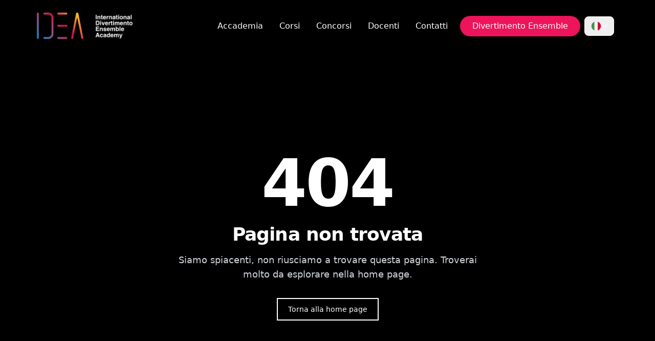

--- FILE ---
content_type: text/html; charset=utf-8
request_url: https://idea.divertimentoensemble.it/corso-di-direzione-dorchestra-2024
body_size: 37121
content:
<!DOCTYPE html><html lang="it"><head><meta charSet="utf-8"/><meta name="viewport" content="width=device-width, initial-scale=1"/><link rel="preload" as="image" href="https://fra1.digitaloceanspaces.com/ensemble/Screenshot 2024-12-05 alle 11.24.48.png"/><link rel="preload" as="image" href="https://fra1.digitaloceanspaces.com/ensemble/Screenshot 2024-12-05 alle 11.39.03-1.png"/><link rel="stylesheet" href="/_next/static/css/8fdde2787d173f78.css" data-precedence="next"/><link rel="preload" as="script" fetchPriority="low" href="/_next/static/chunks/webpack-94302c6f2b45a6f9.js"/><script src="/_next/static/chunks/fd9d1056-3882cca9425a21aa.js" async=""></script><script src="/_next/static/chunks/117-fdd4fb21bbee553a.js" async=""></script><script src="/_next/static/chunks/main-app-bce18d132bf64d19.js" async=""></script><script src="/_next/static/chunks/972-3f6610e5f822d25f.js" async=""></script><script src="/_next/static/chunks/878-82778d62268dab53.js" async=""></script><script src="/_next/static/chunks/app/%5Blang%5D/layout-e84c31ec91ab078d.js" async=""></script><script src="/_next/static/chunks/app/%5Blang%5D/not-found-ffe70dea96c1aed7.js" async=""></script><title>IDEA</title><meta name="description" content="IDEA International Divertimento Ensemble Academy"/><meta property="og:title" content="IDEA"/><meta property="og:description" content="IDEA International Divertimento Ensemble Academy"/><meta property="og:image" content="https://fra1.digitaloceanspaces.com/ensemble/IDEA_Bando%20SIAE.jpg"/><meta name="twitter:card" content="summary_large_image"/><meta name="twitter:title" content="IDEA"/><meta name="twitter:description" content="IDEA International Divertimento Ensemble Academy"/><meta name="twitter:image" content="https://fra1.digitaloceanspaces.com/ensemble/IDEA_Bando%20SIAE.jpg"/><link rel="icon" href="/favicon.ico" type="image/x-icon" sizes="229x229"/><link rel="icon" href="https://fra1.digitaloceanspaces.com/ensemble/Screenshot 2024-12-05 alle 11.27.42.png"/><meta name="next-size-adjust"/><script src="/_next/static/chunks/polyfills-42372ed130431b0a.js" noModule=""></script></head><body><div class="flex flex-col min-h-screen bg-black text-white"><header class="sticky top-0 z-50"><nav><div class="fixed h-full w-full backdrop-blur-lg hidden"></div><div class="bg-black relative z-50"><div class="container flex flex-wrap justify-between items-center"><a class="flex items-center space-x-3 rtl:space-x-reverse my-2 md:my-4" href="/"><img src="https://fra1.digitaloceanspaces.com/ensemble/Screenshot 2024-12-05 alle 11.24.48.png" class="h-[70px]" alt="Logo"/></a><div class="relative py-3 sm:max-w-xl ml-auto xl:hidden"><nav><button data-collapse-toggle="navbar-multi-level" aria-controls="navbar-multi-level" aria-expanded="false" type="button" class="text-white w-20 h-20 relative focus:outline-none"><span class="sr-only">Open main menu</span><div class="block w-5 absolute left-1/2 top-1/2 transform -translate-x-1/2 -translate-y-1/2"><span aria-hidden="true" class="-translate-y-3 w-5 block absolute h-1 bg-white transform transition-all duration-500 ease-in-out rounded"></span><span aria-hidden="true" class="block absolute h-1 w-9 bg-white transform transition-all duration-500 ease-in-out rounded"></span><span aria-hidden="true" class="translate-y-3 w-7 block absolute h-1 bg-white transform transition-all duration-500 ease-in-out rounded"></span></div></button></nav></div><div class="max-w-full md:max-w-[450px] xl:max-w-full w-full xl:flex xl:h-full xl:w-auto fixed top-[85px] bottom-0 right-0 px-8 md:px-16 py-4 xl:py-0 xl:px-0 bg-black xl:bg-transparent xl:static hidden" id="navbar-multi-level"><ul class=" font-medium items-center xl:flex xl:p-4 xl:p-0 xl:flex-row xl:h-full "><li class="block xl:h-full xl:flex items-center xl:px-2 xl:mx-2"><a class="font-medium cursor-pointer py-2 block xl:py-0 transiton-all duration-300 easy-in-out hover:text-[#d0a1f2]" aria-current="page" href="/academy">Accademia</a></li><li class="block xl:h-full xl:flex items-center xl:px-2 xl:mx-2"><a class="font-medium cursor-pointer py-2 block xl:py-0 transiton-all duration-300 easy-in-out hover:text-[#d0a1f2]" aria-current="page" href="/corsi">Corsi</a></li><li class="block xl:h-full xl:flex items-center xl:px-2 xl:mx-2"><a class="font-medium cursor-pointer py-2 block xl:py-0 transiton-all duration-300 easy-in-out hover:text-[#d0a1f2]" aria-current="page" href="/concorsi">Concorsi</a></li><li class="block xl:h-full xl:flex items-center xl:px-2 xl:mx-2"><a class="font-medium cursor-pointer py-2 block xl:py-0 transiton-all duration-300 easy-in-out hover:text-[#d0a1f2]" aria-current="page" href="/docenti">Docenti</a></li><li class="block xl:h-full xl:flex items-center xl:px-2 xl:mx-2"><a class="font-medium cursor-pointer py-2 block xl:py-0 transiton-all duration-300 easy-in-out hover:text-[#d0a1f2]" aria-current="page" href="/contatti">Contatti</a></li><li class="flex xl:items-center mt-4 xl:mt-0 xl:ml-2"><a target="_blank" href="https://divertimentoensemble.it" class=" py-2 block bg-[#ED145B] text-white px-6  rounded-full font-medium transition-all  duration-300 hover:bg-gray-500 ">Divertimento Ensemble</a></li><li class="flex xl:items-center mt-4 xl:mt-0 xl:ml-2"><div class="relative language-selector"><button class="flex items-center gap-2 px-3 py-2 text-white border border-white transition-all duration-200 hover:bg-[#3a3a3a] focus:outline-none rounded-lg border-b"><img alt="Italian" loading="lazy" width="64" height="64" decoding="async" data-nimg="1" class="rounded-full w-5 h-5" style="color:transparent" srcSet="/_next/image?url=%2Fmedia%2FITA.png&amp;w=64&amp;q=75 1x, /_next/image?url=%2Fmedia%2FITA.png&amp;w=128&amp;q=75 2x" src="/_next/image?url=%2Fmedia%2FITA.png&amp;w=128&amp;q=75"/><svg xmlns="http://www.w3.org/2000/svg" viewBox="0 0 9.283 4.898" class="w-3 h-3 transition-transform duration-200"><path d="M4.641 4.898a.5.5 0 0 1-.343-.136L.158.864A.5.5 0 0 1 .842.136L4.64 3.712 8.44.136a.5.5 0 0 1 .686.729L4.984 4.762a.5.5 0 0 1-.343.136" fill="currentColor"></path></svg></button></div></li></ul></div></div></div></nav></header><main class="flex-1 block-mb"><!--$?--><template id="B:0"></template><div class="container h-full flex flex-wrap pt-12"><div class="flex justify-center items-center w-full" role="status"><svg aria-hidden="true" class="w-8 h-8 text-gray-400 animate-spin fill-primary" viewBox="0 0 100 101" fill="none" xmlns="http://www.w3.org/2000/svg"><path d="M100 50.5908C100 78.2051 77.6142 100.591 50 100.591C22.3858 100.591 0 78.2051 0 50.5908C0 22.9766 22.3858 0.59082 50 0.59082C77.6142 0.59082 100 22.9766 100 50.5908ZM9.08144 50.5908C9.08144 73.1895 27.4013 91.5094 50 91.5094C72.5987 91.5094 90.9186 73.1895 90.9186 50.5908C90.9186 27.9921 72.5987 9.67226 50 9.67226C27.4013 9.67226 9.08144 27.9921 9.08144 50.5908Z" fill="currentColor"></path><path d="M93.9676 39.0409C96.393 38.4038 97.8624 35.9116 97.0079 33.5539C95.2932 28.8227 92.871 24.3692 89.8167 20.348C85.8452 15.1192 80.8826 10.7238 75.2124 7.41289C69.5422 4.10194 63.2754 1.94025 56.7698 1.05124C51.7666 0.367541 46.6976 0.446843 41.7345 1.27873C39.2613 1.69328 37.813 4.19778 38.4501 6.62326C39.0873 9.04874 41.5694 10.4717 44.0505 10.1071C47.8511 9.54855 51.7191 9.52689 55.5402 10.0491C60.8642 10.7766 65.9928 12.5457 70.6331 15.2552C75.2735 17.9648 79.3347 21.5619 82.5849 25.841C84.9175 28.9121 86.7997 32.2913 88.1811 35.8758C89.083 38.2158 91.5421 39.6781 93.9676 39.0409Z" fill="currentFill"></path></svg></div></div><!--/$--></main><footer class="container text-center md:text-left w-full pb-8"><div class="flex flex-wrap w-full items-start"><div class="flex flex-col items-center md:items-start w-full md:w-2/4 lg:w-1/3 md:pr-8 mb-8"><a class="flex items-center space-x-3 rtl:space-x-reverse" href="/"><img src="https://fra1.digitaloceanspaces.com/ensemble/Screenshot 2024-12-05 alle 11.39.03-1.png" class="w-[260px]" alt="Logo"/></a><div class="flex justify-between bg-transparent max-w-[280px] pt-8"><div class="flex justify-center items-center"><a class="w-12 h-12" title="Facebook" target="_blank" href="https://www.facebook.com/divertimento.ensemble.milano"><img alt="facebook" loading="lazy" width="58" height="58" decoding="async" data-nimg="1" class="w-[29px]" style="color:transparent" srcSet="/_next/image?url=%2Fmedia%2Ffb.avif&amp;w=64&amp;q=75 1x, /_next/image?url=%2Fmedia%2Ffb.avif&amp;w=128&amp;q=75 2x" src="/_next/image?url=%2Fmedia%2Ffb.avif&amp;w=128&amp;q=75"/></a></div><div class="flex justify-center items-center"><a class="w-12 h-12" title="YouTube" target="_blank" href="https://www.youtube.com/user/divertimentoensemble"><img alt="YouTube" loading="lazy" width="58" height="58" decoding="async" data-nimg="1" class="w-[29px]" style="color:transparent" srcSet="/_next/image?url=%2Fmedia%2Futube.avif&amp;w=64&amp;q=75 1x, /_next/image?url=%2Fmedia%2Futube.avif&amp;w=128&amp;q=75 2x" src="/_next/image?url=%2Fmedia%2Futube.avif&amp;w=128&amp;q=75"/></a></div><div class="flex justify-center items-center"><a class="w-12 h-12" title="Instagram" target="_blank" href="https://www.instagram.com/divertimento.ensemble/?hl=en"><img alt="Instagram" loading="lazy" width="58" height="58" decoding="async" data-nimg="1" class="w-[29px]" style="color:transparent" srcSet="/_next/image?url=%2Fmedia%2Finsta.avif&amp;w=64&amp;q=75 1x, /_next/image?url=%2Fmedia%2Finsta.avif&amp;w=128&amp;q=75 2x" src="/_next/image?url=%2Fmedia%2Finsta.avif&amp;w=128&amp;q=75"/></a></div></div></div><div class="flex flex-col items-center md:items-start w-full md:w-2/4 lg:w-1/3 md:pr-8 mb-8 px-4 md:px-0"><span class="font-light mb-8">Scopri le nostre ultime novità: iscriviti alla newsletter.</span><form action="https://divertimentoensemble.us9.list-manage.com/subscribe/post?u=49bec9a7064b3c05b54a90443&amp;id=2418a506a2&amp;f_id=00d10fe1f0" method="post" target="_blank"><div class="flex sm:flex-row flex-col items-center w-full sm:w-auto"><div class="flex-1 border-b-2 border-white w-full sm:w-auto"><input type="email" required="" placeholder="Il tuo indirizzo email" class="w-full bg-transparent text-white placeholder-white font-light focus:outline-none h-12" name="EMAIL"/></div><button type="submit" class=" w-full sm:w-auto mt-4 sm:mt-0 ml-0 sm:ml-4  px-6 h-12 border-2 border-white text-white  font-light transition-all duration-300  hover:bg-[#af7dd1] hover:text-black hover:border-[#af7dd1] ">Iscriviti</button></div></form></div><div class="flex flex-col items-center md:items-start lg:items-center w-full lg:w-1/3 md:pr-8 mb-8"><div class="flex flex-col items-center md:items-start"><div class="max-w-[160px]"><svg xmlns="http://www.w3.org/2000/svg" id="Calque_1" version="1.1" viewBox="0 0 147 54" class="w-[160px] h-[59px] translate-x-[-15px] mb-2"><path id="logo-ulyses" fill="#fff" d="M20.54 27.51a7.54 7.54 0 0 1-2.77-2.94c-.66-1.24-1-2.6-1-4.08V8.14h2.79v12.04c0 1.88.45 3.32 1.36 4.33s2.11 1.51 3.62 1.51 2.71-.51 3.61-1.51c.91-1.01 1.36-2.45 1.36-4.33V8.14h2.79V20.5c0 1.48-.33 2.84-1 4.08a7.53 7.53 0 0 1-2.77 2.94c-1.18.72-2.52 1.08-4 1.08s-2.82-.36-4-1.08h.02v-.01ZM61.39 8.13v6.68c0 1.88-.45 3.33-1.36 4.33s-2.11 1.51-3.62 1.51-2.71-.5-3.62-1.51c-.91-1.02-1.36-2.45-1.36-4.33V8.13h-2.79v7c0 1.48.33 2.84 1 4.08s1.59 2.22 2.77 2.94h-.02c.81.5 1.68.82 2.63.98v7.85h2.79v-7.86c.93-.16 1.8-.48 2.59-.97 1.19-.73 2.11-1.7 2.77-2.94s1-2.6 1-4.08V8.12h-2.79ZM39.52 8.13v17.61h9.28v2.55H36.74V8.13h2.79ZM70 27.67c-1.11-.61-1.95-1.42-2.52-2.4s-.88-2.02-.92-3.12h2.87c.13 1.26.61 2.23 1.4 2.89.8.66 1.85 1 3.13 1s2.19-.28 2.91-.82 1.06-1.26 1.06-2.15c0-.65-.21-1.21-.62-1.65-.42-.44-.93-.81-1.56-1.08-.62-.28-1.48-.61-2.57-.97-1.38-.48-2.49-.92-3.32-1.32-.83-.41-1.54-.98-2.13-1.74-.6-.75-.88-1.71-.88-2.87s.29-2.09.86-2.93c.58-.85 1.37-1.5 2.39-1.97 1.02-.46 2.17-.7 3.45-.7 1.43 0 2.65.31 3.68.92s1.81 1.4 2.35 2.39c.54.97.84 2.02.91 3.13h-2.87q-.12-1.74-1.23-2.82c-.74-.71-1.68-1.07-2.83-1.07s-2.13.29-2.83.86c-.7.58-1.05 1.3-1.05 2.19 0 .63.2 1.16.61 1.58s.91.76 1.49 1.03c.6.25 1.43.56 2.49.92 1.38.45 2.51.88 3.36 1.3.86.42 1.59 1.02 2.21 1.79.61.78.92 1.78.92 3.01 0 1.07-.29 2.02-.86 2.86s-1.37 1.49-2.4 1.96c-1.03.46-2.2.7-3.53.7-1.54 0-2.86-.31-3.97-.92h-.01ZM86.69 27.67c-1.11-.61-1.95-1.42-2.52-2.4s-.88-2.02-.92-3.12h2.87c.13 1.26.61 2.23 1.4 2.89.8.66 1.85 1 3.13 1s2.19-.28 2.91-.82 1.06-1.26 1.06-2.15c0-.65-.21-1.21-.62-1.65-.42-.44-.93-.81-1.56-1.08-.62-.28-1.48-.61-2.57-.97-1.38-.48-2.49-.92-3.32-1.32-.83-.41-1.54-.98-2.13-1.74-.6-.75-.88-1.71-.88-2.87s.29-2.09.86-2.93c.58-.85 1.37-1.5 2.39-1.97 1.02-.46 2.17-.7 3.45-.7 1.43 0 2.65.31 3.68.92s1.81 1.4 2.35 2.39c.54.97.84 2.02.91 3.13h-2.87q-.12-1.74-1.23-2.82c-.74-.71-1.68-1.07-2.83-1.07s-2.13.29-2.83.86c-.7.58-1.05 1.3-1.05 2.19 0 .63.2 1.16.61 1.58s.91.76 1.49 1.03c.6.25 1.43.56 2.49.92 1.38.45 2.51.88 3.36 1.3.86.42 1.59 1.02 2.21 1.79.61.78.92 1.78.92 3.01 0 1.07-.29 2.02-.86 2.86s-1.37 1.49-2.4 1.96c-1.03.46-2.2.7-3.53.7-1.54 0-2.86-.31-3.97-.92h-.01ZM113.1 8.13v2.55h-9.4v6.14h8.99v2.55h-8.99v6.38h9.4v2.55h-12.18V8.13zM119.63 27.67c-1.11-.61-1.95-1.42-2.52-2.4s-.88-2.02-.92-3.12h2.87c.13 1.26.61 2.23 1.4 2.89.8.66 1.85 1 3.13 1s2.19-.28 2.91-.82 1.06-1.26 1.06-2.15c0-.65-.21-1.21-.62-1.65-.42-.44-.93-.81-1.56-1.08-.62-.28-1.48-.61-2.56-.97-1.38-.48-2.49-.92-3.32-1.32-.83-.41-1.54-.98-2.14-1.74-.6-.75-.88-1.71-.88-2.87s.29-2.09.86-2.93c.58-.85 1.37-1.5 2.39-1.97 1.02-.46 2.17-.7 3.45-.7 1.43 0 2.65.31 3.68.92s1.81 1.4 2.35 2.39c.54.97.84 2.02.91 3.13h-2.87q-.12-1.74-1.23-2.82c-.74-.71-1.68-1.07-2.83-1.07s-2.13.29-2.83.86c-.7.58-1.05 1.3-1.05 2.19 0 .63.2 1.16.61 1.58s.91.76 1.49 1.03c.6.25 1.43.56 2.49.92 1.38.45 2.51.88 3.36 1.3.86.42 1.59 1.02 2.21 1.79.61.78.92 1.78.92 3.01 0 1.07-.29 2.02-.86 2.86s-1.37 1.49-2.4 1.96c-1.03.46-2.2.7-3.53.7-1.54 0-2.86-.31-3.97-.92h-.01ZM45.96 36.98c0 2.31-1.81 3.91-4.12 3.91H38.7v5.07h-2.02V33.07h5.16c2.31 0 4.12 1.59 4.12 3.9ZM41.46 39c1.67 0 2.44-.91 2.44-2.02s-.77-2.01-2.4-2.01h-2.8v4.04h2.76-.01ZM49.97 44.07h5.9v1.89h-7.93V33.07h2.02v11ZM66.68 45.98l-1.14-3.06h-5.36l-1.14 3.06h-2.16l4.92-12.89h2.12l4.92 12.89h-2.18.01Zm-5.89-4.86h4.15l-1.86-5.11c-.1-.26-.17-.51-.21-.69h-.03c-.03.17-.1.42-.19.69zM77.82 33.08v1.89h-3.99v11h-2.02v-11h-3.99v-1.89h10.02-.01ZM87.53 34.95h-5.88v3.73h5.45v1.88h-5.45v5.42h-2.02V33.09h7.92v1.88h-.01v-.01ZM88.91 39.53c0-3.77 2.86-6.64 6.59-6.64s6.57 2.87 6.57 6.64-2.86 6.62-6.57 6.62-6.59-2.87-6.59-6.62m11.09 0c0-2.69-1.97-4.73-4.51-4.73s-4.52 2.05-4.52 4.73 1.97 4.71 4.52 4.71 4.51-2.05 4.51-4.71M111.49 45.98l-5.05-5.4h-.03v5.4h-2.02V33.09h5.16c2.31 0 4.12 1.55 4.12 3.8s-1.95 3.69-4.01 3.69h-.8v.02c.13.08.38.24.56.43l4.83 4.94h-2.76Zm-5.1-11v3.86h2.76c1.67 0 2.44-.87 2.44-1.95s-.77-1.91-2.4-1.91h-2.81ZM116.05 45.98V33.09h3.03l3.35 8.39c.29.7.56 1.46.7 1.91h.03c.11-.45.4-1.22.69-1.91l3.35-8.39h3.03v12.89h-2.02v-9.54c0-.4 0-.56.03-.95h-.03c-.1.3-.21.59-.32.9l-3.82 9.44h-1.84l-3.83-9.44c-.11-.3-.23-.59-.32-.9h-.03c.03.38.03.55.03.95v9.54h-2.02Z" class="st0"></path></svg><svg xmlns="http://www.w3.org/2000/svg" id="Livello_1" version="1.1" viewBox="0 0 943.66 200.28" class="mb-4"><g id="Layer_1"><path d="M0 0h294.95v200.28H0z" fill="#fff"></path><path d="M5.67 5.49h283.6v189.07H5.67z" fill="#039"></path><path d="m141.43 46.69 5.98-4.37 5.99 4.37-2.28-7.07 6.08-4.36h-7.49l-2.3-7.15-2.29 7.16-7.49-.01 6.08 4.36zM110.46 55.01l5.98-4.37 5.99 4.37-2.28-7.06 6.08-4.37h-7.5l-2.29-7.16-2.29 7.17-7.49-.01 6.07 4.37zM93.79 59.13l-2.3 7.17-7.49-.01 6.08 4.37-2.28 7.06 5.99-4.37 5.98 4.37-2.28-7.06 6.08-4.37h-7.49zM85.47 104.28l5.98 4.37-2.27-7.06 6.07-4.37h-7.48l-2.3-7.16-2.29 7.18-7.49-.02 6.08 4.37-2.28 7.06zM96.08 128.24l-2.3-7.15-2.29 7.16-7.49-.01 6.08 4.37-2.28 7.06 5.98-4.37 5.99 4.37-2.28-7.06 6.08-4.37zM118.78 150.94l-2.29-7.14-2.29 7.15-7.49-.01 6.07 4.37-2.27 7.06 5.98-4.36 5.98 4.36-2.27-7.06 6.07-4.37zM149.71 159.17l-2.29-7.15-2.29 7.16-7.49-.01 6.07 4.37-2.27 7.06 5.98-4.37 5.98 4.37-2.28-7.06 6.08-4.37zM180.64 150.94l-2.29-7.14-2.3 7.15-7.48-.01 6.07 4.37-2.27 7.06 5.98-4.36 5.99 4.36-2.29-7.06 6.08-4.37zM203.35 128.24l-2.3-7.15-2.29 7.16-7.49-.01 6.08 4.37-2.28 7.06 5.98-4.37 5.99 4.37-2.28-7.06 6.08-4.37zM219.06 97.13h-7.49l-2.3-7.15-2.28 7.16-7.5-.01 6.08 4.37-2.27 7.06 5.97-4.37 5.99 4.37-2.27-7.06zM195.07 77.62l5.98-4.36 5.99 4.36-2.28-7.06 6.08-4.36h-7.49l-2.3-7.15-2.29 7.16-7.49-.01 6.08 4.36zM178.44 36.43l-2.29 7.16-7.49-.01 6.07 4.37-2.28 7.07 6-4.38 5.97 4.38-2.27-7.07 6.08-4.37h-7.5z" fill="#fc0"></path></g><g class="st2"><text fill="#fff" transform="translate(321.09 59.26)" style="font-family:Helvetica-Bold,Helvetica;font-size:56px;font-weight:bold"><tspan x="0" y="0">Finanziato</tspan></text><text fill="#fff" transform="translate(321.09 120.51)" style="font-family:Helvetica-Bold,Helvetica;font-size:56px;font-weight:bold"><tspan x="0" y="0">dall’Unione europea</tspan></text><text fill="#fff" transform="translate(321.09 181.75)" style="font-family:Helvetica-Bold,Helvetica;font-size:56px;font-weight:bold"><tspan x="0" y="0">Next Generation EU</tspan></text></g></svg><img alt="Logo Ministero" loading="lazy" width="500" height="162" decoding="async" data-nimg="1" class="mb-8" style="color:transparent" srcSet="/_next/image?url=%2Fmedia%2Flogo-ministero.jpg&amp;w=640&amp;q=75 1x, /_next/image?url=%2Fmedia%2Flogo-ministero.jpg&amp;w=1080&amp;q=75 2x" src="/_next/image?url=%2Fmedia%2Flogo-ministero.jpg&amp;w=1080&amp;q=75"/></div><div class="bg-white w-[80px] h-[5px] m-auto sm:m-0"></div><ul class="pt-4"><li class="py-1"><a href="/academy" class="hover:underline">Academy</a></li><li class="py-1"><a href="/privacy-policy" class="hover:underline">Privacy Policy</a></li><li class="py-1"><a href="/cookie-policy" class="hover:underline">Cookie policy</a></li></ul></div></div></div><div class="w-full text-center text-black py-4 text-sm bg-[#ff5a37]">© <!-- -->2026<!-- --> <!-- --> <!-- -->Powered and secured by<!-- --> <a class="w-12 h-12" target="_blank" title="ErreTi5" href="/">ErreTi5</a></div></footer></div><script src="/_next/static/chunks/webpack-94302c6f2b45a6f9.js" async=""></script><script>(self.__next_f=self.__next_f||[]).push([0]);self.__next_f.push([2,null])</script><script>self.__next_f.push([1,"1:HL[\"/_next/static/media/e4af272ccee01ff0-s.p.woff2\",\"font\",{\"crossOrigin\":\"\",\"type\":\"font/woff2\"}]\n2:HL[\"/_next/static/css/8fdde2787d173f78.css\",\"style\"]\n"])</script><script>self.__next_f.push([1,"3:I[2846,[],\"\"]\n6:I[4707,[],\"\"]\n9:I[6423,[],\"\"]\nc:I[1060,[],\"\"]\n7:[\"lang\",\"it\",\"d\"]\n8:[\"slug\",\"corso-di-direzione-dorchestra-2024\",\"d\"]\nd:[]\n"])</script><script>self.__next_f.push([1,"0:[\"$\",\"$L3\",null,{\"buildId\":\"l2ARJVKnOo4Ze7veqKIz5\",\"assetPrefix\":\"\",\"urlParts\":[\"\",\"corso-di-direzione-dorchestra-2024\"],\"initialTree\":[\"\",{\"children\":[[\"lang\",\"it\",\"d\"],{\"children\":[[\"slug\",\"corso-di-direzione-dorchestra-2024\",\"d\"],{\"children\":[\"__PAGE__\",{}]}]}]},\"$undefined\",\"$undefined\",true],\"initialSeedData\":[\"\",{\"children\":[[\"lang\",\"it\",\"d\"],{\"children\":[[\"slug\",\"corso-di-direzione-dorchestra-2024\",\"d\"],{\"children\":[\"__PAGE__\",{},[[\"$L4\",\"$L5\",null],null],null]},[null,[\"$\",\"$L6\",null,{\"parallelRouterKey\":\"children\",\"segmentPath\":[\"children\",\"$7\",\"children\",\"$8\",\"children\"],\"error\":\"$undefined\",\"errorStyles\":\"$undefined\",\"errorScripts\":\"$undefined\",\"template\":[\"$\",\"$L9\",null,{}],\"templateStyles\":\"$undefined\",\"templateScripts\":\"$undefined\",\"notFound\":\"$undefined\",\"notFoundStyles\":\"$undefined\"}]],null]},[[[[\"$\",\"link\",\"0\",{\"rel\":\"stylesheet\",\"href\":\"/_next/static/css/8fdde2787d173f78.css\",\"precedence\":\"next\",\"crossOrigin\":\"$undefined\"}]],\"$La\"],null],[[\"$\",\"div\",null,{\"className\":\"container h-full flex flex-wrap pt-12\",\"children\":[\"$\",\"div\",null,{\"className\":\"flex justify-center items-center w-full\",\"role\":\"status\",\"children\":[\"$\",\"svg\",null,{\"aria-hidden\":\"true\",\"className\":\"w-8 h-8 text-gray-400 animate-spin fill-primary\",\"viewBox\":\"0 0 100 101\",\"fill\":\"none\",\"xmlns\":\"http://www.w3.org/2000/svg\",\"children\":[[\"$\",\"path\",null,{\"d\":\"M100 50.5908C100 78.2051 77.6142 100.591 50 100.591C22.3858 100.591 0 78.2051 0 50.5908C0 22.9766 22.3858 0.59082 50 0.59082C77.6142 0.59082 100 22.9766 100 50.5908ZM9.08144 50.5908C9.08144 73.1895 27.4013 91.5094 50 91.5094C72.5987 91.5094 90.9186 73.1895 90.9186 50.5908C90.9186 27.9921 72.5987 9.67226 50 9.67226C27.4013 9.67226 9.08144 27.9921 9.08144 50.5908Z\",\"fill\":\"currentColor\"}],[\"$\",\"path\",null,{\"d\":\"M93.9676 39.0409C96.393 38.4038 97.8624 35.9116 97.0079 33.5539C95.2932 28.8227 92.871 24.3692 89.8167 20.348C85.8452 15.1192 80.8826 10.7238 75.2124 7.41289C69.5422 4.10194 63.2754 1.94025 56.7698 1.05124C51.7666 0.367541 46.6976 0.446843 41.7345 1.27873C39.2613 1.69328 37.813 4.19778 38.4501 6.62326C39.0873 9.04874 41.5694 10.4717 44.0505 10.1071C47.8511 9.54855 51.7191 9.52689 55.5402 10.0491C60.8642 10.7766 65.9928 12.5457 70.6331 15.2552C75.2735 17.9648 79.3347 21.5619 82.5849 25.841C84.9175 28.9121 86.7997 32.2913 88.1811 35.8758C89.083 38.2158 91.5421 39.6781 93.9676 39.0409Z\",\"fill\":\"currentFill\"}]]}]}]}],[],[]]]},[[null,[\"$\",\"$L6\",null,{\"parallelRouterKey\":\"children\",\"segmentPath\":[\"children\"],\"error\":\"$undefined\",\"errorStyles\":\"$undefined\",\"errorScripts\":\"$undefined\",\"template\":[\"$\",\"$L9\",null,{}],\"templateStyles\":\"$undefined\",\"templateScripts\":\"$undefined\",\"notFound\":[[\"$\",\"title\",null,{\"children\":\"404: This page could not be found.\"}],[\"$\",\"div\",null,{\"style\":{\"fontFamily\":\"system-ui,\\\"Segoe UI\\\",Roboto,Helvetica,Arial,sans-serif,\\\"Apple Color Emoji\\\",\\\"Segoe UI Emoji\\\"\",\"height\":\"100vh\",\"textAlign\":\"center\",\"display\":\"flex\",\"flexDirection\":\"column\",\"alignItems\":\"center\",\"justifyContent\":\"center\"},\"children\":[\"$\",\"div\",null,{\"children\":[[\"$\",\"style\",null,{\"dangerouslySetInnerHTML\":{\"__html\":\"body{color:#000;background:#fff;margin:0}.next-error-h1{border-right:1px solid rgba(0,0,0,.3)}@media (prefers-color-scheme:dark){body{color:#fff;background:#000}.next-error-h1{border-right:1px solid rgba(255,255,255,.3)}}\"}}],[\"$\",\"h1\",null,{\"className\":\"next-error-h1\",\"style\":{\"display\":\"inline-block\",\"margin\":\"0 20px 0 0\",\"padding\":\"0 23px 0 0\",\"fontSize\":24,\"fontWeight\":500,\"verticalAlign\":\"top\",\"lineHeight\":\"49px\"},\"children\":\"404\"}],[\"$\",\"div\",null,{\"style\":{\"display\":\"inline-block\"},\"children\":[\"$\",\"h2\",null,{\"style\":{\"fontSize\":14,\"fontWeight\":400,\"lineHeight\":\"49px\",\"margin\":0},\"children\":\"This page could not be found.\"}]}]]}]}]],\"notFoundStyles\":[]}]],null],null],\"couldBeIntercepted\":false,\"initialHead\":[null,\"$Lb\"],\"globalErrorComponent\":\"$c\",\"missingSlots\":\"$Wd\"}]\n"])</script><script>self.__next_f.push([1,"e:I[6725,[\"972\",\"static/chunks/972-3f6610e5f822d25f.js\",\"878\",\"static/chunks/878-82778d62268dab53.js\",\"84\",\"static/chunks/app/%5Blang%5D/layout-e84c31ec91ab078d.js\"],\"TranslationProvider\"]\nf:I[1556,[\"972\",\"static/chunks/972-3f6610e5f822d25f.js\",\"878\",\"static/chunks/878-82778d62268dab53.js\",\"84\",\"static/chunks/app/%5Blang%5D/layout-e84c31ec91ab078d.js\"],\"NavBar\"]\n37:I[9238,[\"972\",\"static/chunks/972-3f6610e5f822d25f.js\",\"878\",\"static/chunks/878-82778d62268dab53.js\",\"84\",\"static/chunks/app/%5Blang%5D/layout-e84c31ec91ab078d.js\"],\"Footer\"]\nb:[[\"$\",\"meta\",\"0\",{\"name\":\"viewport\",\"content\":\"width=device-width, initial-scale=1\"}],[\"$\",\"meta\",\"1\",{\"charSet\":\"utf-8\"}],[\"$\",\"title\",\"2\",{\"children\":\"IDEA\"}],[\"$\",\"meta\",\"3\",{\"name\":\"description\",\"content\":\"IDEA International Divertimento Ensemble Academy\"}],[\"$\",\"meta\",\"4\",{\"property\":\"og:title\",\"content\":\"IDEA\"}],[\"$\",\"meta\",\"5\",{\"property\":\"og:description\",\"content\":\"IDEA International Divertimento Ensemble Academy\"}],[\"$\",\"meta\",\"6\",{\"property\":\"og:image\",\"content\":\"https://fra1.digitaloceanspaces.com/ensemble/IDEA_Bando%20SIAE.jpg\"}],[\"$\",\"meta\",\"7\",{\"name\":\"twitter:card\",\"content\":\"summary_large_image\"}],[\"$\",\"meta\",\"8\",{\"name\":\"twitter:title\",\"content\":\"IDEA\"}],[\"$\",\"meta\",\"9\",{\"name\":\"twitter:description\",\"content\":\"IDEA International Divertimento Ensemble Academy\"}],[\"$\",\"meta\",\"10\",{\"name\":\"twitter:image\",\"content\":\"https://fra1.digitaloceanspaces.com/ensemble/IDEA_Bando%20SIAE.jpg\"}],[\"$\",\"link\",\"11\",{\"rel\":\"icon\",\"href\":\"/favicon.ico\",\"type\":\"image/x-icon\",\"sizes\":\"229x229\"}],[\"$\",\"link\",\"12\",{\"rel\":\"icon\",\"href\":\"https://fra1.digitaloceanspaces.com/ensemble/Screenshot 2024-12-05 alle 11.27.42.png\"}],[\"$\",\"meta\",\"13\",{\"name\":\"next-size-adjust\"}]]\n4:null\n10:T4ea,Il laboratorio è riservato a compositori under 35 residenti in Italia o cittadini italiani residenti all’estero per motivi di studio o di lavoro.\nI compositori selezionati dovranno scrivere un pezzo originale per ensemble, voce di soprano o voce recitante maschile ed elettronica oppure un pezzo per elett"])</script><script>self.__next_f.push([1,"ronica sola; le composizioni prodotte verranno inserite del cartellone milanese Rondò 2026 ed eseguite nel mese di gennaio.\n\nLa partecipazione al laboratorio sarà completamente gratuita e IDEA provvederà al rimborso delle spese di vitto e alloggio sostenute dai giovani artisti ammessi.\n\nDurata massima delle composizioni: 5’\n\nI compositori sceglieranno liberamente i testi delle proprie composizioni che dovranno però avere una stretta relazione con il tema della guerra e/o della pace; potranno essere testi di qualunque provenienza, scritti negli ultimi 50 anni, potranno essere opera degli stessi compositori o di giovani scrittori, purché ispirati al tema indicato.\n\nLe quattordici composizioni, impaginate dal direttore musicale di DE Sandro Gorli in un unico concerto senza soluzione di continuità, andranno a formare un grande affresco sonoro di questa nostra inquietante realtà, sospesa tra minaccia di guerra e speranza di pace.11:T4ea,Il laboratorio è riservato a compositori under 35 residenti in Italia o cittadini italiani residenti all’estero per motivi di studio o di lavoro.\nI compositori selezionati dovranno scrivere un pezzo originale per ensemble, voce di soprano o voce recitante maschile ed elettronica oppure un pezzo per elettronica sola; le composizioni prodotte verranno inserite del cartellone milanese Rondò 2026 ed eseguite nel mese di gennaio.\n\nLa partecipazione al laboratorio sarà completamente gratuita e IDEA provvederà al rimborso delle spese di vitto e alloggio sostenute dai giovani artisti ammessi.\n\nDurata massima delle composizioni: 5’\n\nI compositori sceglieranno liberamente i testi delle proprie composizioni che dovranno però avere una stretta relazione con il tema della guerra e/o della pace; potranno essere testi di qualunque provenienza, scritti negli ultimi 50 anni, potranno essere opera degli stessi compositori o di giovani scrittori, purché ispirati al tema indicato.\n\nLe quattordici composizioni, impaginate dal direttore musicale di DE Sandro Gorli in un unico concert"])</script><script>self.__next_f.push([1,"o senza soluzione di continuità, andranno a formare un grande affresco sonoro di questa nostra inquietante realtà, sospesa tra minaccia di guerra e speranza di pace.12:T4ea,Il laboratorio è riservato a compositori under 35 residenti in Italia o cittadini italiani residenti all’estero per motivi di studio o di lavoro.\nI compositori selezionati dovranno scrivere un pezzo originale per ensemble, voce di soprano o voce recitante maschile ed elettronica oppure un pezzo per elettronica sola; le composizioni prodotte verranno inserite del cartellone milanese Rondò 2026 ed eseguite nel mese di gennaio.\n\nLa partecipazione al laboratorio sarà completamente gratuita e IDEA provvederà al rimborso delle spese di vitto e alloggio sostenute dai giovani artisti ammessi.\n\nDurata massima delle composizioni: 5’\n\nI compositori sceglieranno liberamente i testi delle proprie composizioni che dovranno però avere una stretta relazione con il tema della guerra e/o della pace; potranno essere testi di qualunque provenienza, scritti negli ultimi 50 anni, potranno essere opera degli stessi compositori o di giovani scrittori, purché ispirati al tema indicato.\n\nLe quattordici composizioni, impaginate dal direttore musicale di DE Sandro Gorli in un unico concerto senza soluzione di continuità, andranno a formare un grande affresco sonoro di questa nostra inquietante realtà, sospesa tra minaccia di guerra e speranza di pace.13:T41d,È stata invitata dalle maggiori istituzioni musicali europee, tra cui il Teatro alla Scala di Milano, Concertgebouw di Amsterdam, Wigmore Hall di Londra, Fondazione Gulbenkian di Lisbona, Oji Hall di Tokyo, Auditorio Nacional di Madrid, Konzerthaus e Musikverein di Vienna, Salzburger Festspiele, Maggio Musicale Fiorentino, Teatro Carlo Felice di Genova, Festival di Musica Contemporanea di Barcelona, Festival d’Automne di Parigi, Festival Mozart de La Coruña, Festival Wien Modern, Festival Manca, Accademia Nazionale di Santa Cecilia di Roma, Teatro dell'Opera di Roma, Bologna Festival, Rotterdams "])</script><script>self.__next_f.push([1,"Philharmonisch Orkest, Biennale di München, Festival MiTo Milano e Torino, Festival di Alicante, Ravenna Festival, Hamburg Symphoniker Musikfest. Nelle ultime stagioni è tornata con due diversi concerti al Musikverein di Vienna (Eine Florentisiche Tragoedie di Zemlinsky, lieder di Webern, Berg, Schoenberg) mentre con l’ORT si è presentata in concerto a Firenze e in Toscana con un programma dedicato a nuove composizioni di Marcello Panni.14:T488,A Costanza ha cantato nuovamente con il Quartetto Prazak, e ha poi tenuto concerti al Teatro Goldoni di Livorno, Al Teatro Comunale di Bologna ha partecipato alla creazione de Il suono giallo di Alessandro Solbiati, direttore Angius. Ha dato vita ai Dialoghi della lontananza di Portera agli Amici della Musica Firenze con Sentieri Selvaggi, insieme alla prima italiana di Galgenlieder di Sofia Gubaidulina, Lo specchio magico, nuova opera di Fabio Vacchi al Maggio Fiorentino, ha tenuto concerti a Milano ( Teatro Litta, con Divertimento Ensemble) all’ Aquila, uno speciale concerto dedicato a Cathy Berberian alla Fondazione Sacher di Basilea e ha preso parte a Oltre la porta, opera di Carlo Boccadoro diretta dall’autore al Festival di Stresa. Inoltre ha cantato Passion selon Sade di Bussotti al Parco della Musica, con l’orchestra dell’Opera di Roma diretta da Marcello Panni. È poi tornata al Musikverein di Vienna per interpretare lieder di Berg e La dame de Montecarlo di Poulenc, in concerto al Verdi di Trieste, infine è stata interprete di Prometeo di Nono al Teatro Farnese di Parma e ospite al Festival Printemps Des Arts di Montecarlo.15:T41d,È stata invitata dalle maggiori istituzioni musicali europee, tra cui il Teatro alla Scala di Milano, Concertgebouw di Amsterdam, Wigmore Hall di Londra, Fondazione Gulbenkian di Lisbona, Oji Hall di Tokyo, Auditorio Nacional di Madrid, Konzerthaus e Musikverein di Vienna, Salzburger Festspiele, Maggio Musicale Fiorentino, Teatro Carlo Felice di Genova, Festival di Musica Contemporanea di Barcelona, Festival d’Automne d"])</script><script>self.__next_f.push([1,"i Parigi, Festival Mozart de La Coruña, Festival Wien Modern, Festival Manca, Accademia Nazionale di Santa Cecilia di Roma, Teatro dell'Opera di Roma, Bologna Festival, Rotterdams Philharmonisch Orkest, Biennale di München, Festival MiTo Milano e Torino, Festival di Alicante, Ravenna Festival, Hamburg Symphoniker Musikfest. Nelle ultime stagioni è tornata con due diversi concerti al Musikverein di Vienna (Eine Florentisiche Tragoedie di Zemlinsky, lieder di Webern, Berg, Schoenberg) mentre con l’ORT si è presentata in concerto a Firenze e in Toscana con un programma dedicato a nuove composizioni di Marcello Panni.16:T488,A Costanza ha cantato nuovamente con il Quartetto Prazak, e ha poi tenuto concerti al Teatro Goldoni di Livorno, Al Teatro Comunale di Bologna ha partecipato alla creazione de Il suono giallo di Alessandro Solbiati, direttore Angius. Ha dato vita ai Dialoghi della lontananza di Portera agli Amici della Musica Firenze con Sentieri Selvaggi, insieme alla prima italiana di Galgenlieder di Sofia Gubaidulina, Lo specchio magico, nuova opera di Fabio Vacchi al Maggio Fiorentino, ha tenuto concerti a Milano ( Teatro Litta, con Divertimento Ensemble) all’ Aquila, uno speciale concerto dedicato a Cathy Berberian alla Fondazione Sacher di Basilea e ha preso parte a Oltre la porta, opera di Carlo Boccadoro diretta dall’autore al Festival di Stresa. Inoltre ha cantato Passion selon Sade di Bussotti al Parco della Musica, con l’orchestra dell’Opera di Roma diretta da Marcello Panni. È poi tornata al Musikverein di Vienna per interpretare lieder di Berg e La dame de Montecarlo di Poulenc, in concerto al Verdi di Trieste, infine è stata interprete di Prometeo di Nono al Teatro Farnese di Parma e ospite al Festival Printemps Des Arts di Montecarlo.18:{\"id\":\"691db1f2fa83f42787f526ce\",\"code\":\"share_button\",\"value\":\"Condividi\",\"createdAt\":\"2025-11-19T12:02:58.860Z\",\"updatedAt\":\"2025-11-19T12:08:32.866Z\"}\n19:{\"id\":\"68eb51de282d7f5c31d25b8f\",\"code\":\"contact\",\"value\":\"Contact\",\"createdAt\":\"2025-10-12T0"])</script><script>self.__next_f.push([1,"6:59:42.385Z\",\"updatedAt\":\"2025-10-12T06:59:56.773Z\"}\n1a:{\"id\":\"68eb51a4282d7f5c31d25b1d\",\"code\":\"about\",\"value\":\"About us\",\"createdAt\":\"2025-10-12T06:58:44.514Z\",\"updatedAt\":\"2025-10-12T06:58:52.531Z\"}\n1b:{\"id\":\"68eb5187282d7f5c31d25af5\",\"code\":\"welcome\",\"value\":\"Welcome!\",\"createdAt\":\"2025-10-12T06:58:15.602Z\",\"updatedAt\":\"2025-10-12T06:58:32.028Z\"}\n1c:{\"id\":\"68eb516a282d7f5c31d25ac4\",\"code\":\"discover_button\",\"value\":\"Scopri\",\"createdAt\":\"2025-10-12T06:57:46.748Z\",\"updatedAt\":\"2025-11-25T15:27:31.151Z\"}\n1d:{\"id\":\"68eb5154282d7f5c31d25aaa\",\"code\":\"call_open\",\"value\":\"Bando aperto\",\"createdAt\":\"2025-10-12T06:57:24.209Z\",\"updatedAt\":\"2025-11-25T14:39:40.890Z\"}\n1e:{\"id\":\"68eb513d282d7f5c31d25a8a\",\"code\":\"next\",\"value\":\"Successivo\",\"createdAt\":\"2025-10-12T06:57:01.892Z\",\"updatedAt\":\"2025-10-12T06:57:11.200Z\"}\n1f:{\"id\":\"68eb5111282d7f5c31d25a5a\",\"code\":\"previous\",\"value\":\"Precedente\",\"createdAt\":\"2025-10-12T06:56:17.418Z\",\"updatedAt\":\"2025-10-12T06:56:40.538Z\"}\n20:{\"id\":\"68eb50f9282d7f5c31d25a3a\",\"code\":\"contact_us\",\"value\":\"Contattaci\",\"createdAt\":\"2025-10-12T06:55:53.712Z\",\"updatedAt\":\"2025-10-12T06:56:03.799Z\"}\n21:{\"id\":\"68eb5082282d7f5c31d25a12\",\"code\":\"download_call\",\"value\":\"Scarica il bando\",\"createdAt\":\"2025-10-12T06:53:54.421Z\",\"updatedAt\":\"2025-10-12T06:55:40.260Z\"}\n22:{\"id\":\"68eb5067282d7f5c31d259f2\",\"code\":\"registration_deadline\",\"value\":\"Iscrizioni entro il\",\"createdAt\":\"2025-10-12T06:53:27.123Z\",\"updatedAt\":\"2025-10-12T06:53:36.413Z\"}\n23:{\"id\":\"68eb504b282d7f5c31d259cf\",\"code\":\"tutor_label\",\"value\":\"Tutor\",\"createdAt\":\"2025-10-12T06:52:59.301Z\",\"updatedAt\":\"2025-10-12T06:53:07.310Z\"}\n24:{\"id\":\"68eb5037282d7f5c31d259af\",\"code\":\"teacher_label\",\"value\":\"Docente\",\"createdAt\":\"2025-10-12T06:52:39.588Z\",\"updatedAt\":\"2025-10-12T06:52:47.340Z\"}\n25:{\"id\":\"68eb5023282d7f5c31d2596f\",\"code\":\"location_label\",\"value\":\"Location\",\"createdAt\":\"2025-10-12T06:52:19.904Z\",\"updatedAt\":\"2025-10-12T06:52:28.669Z\"}\n26:{\"id\":\"68eb5011282d7f5c31d2594f\",\"code\":\"register_button\",\"value\":\"Iscriviti\",\"createdAt\":\"2025-10-12T06:52:01"])</script><script>self.__next_f.push([1,".467Z\",\"updatedAt\":\"2025-11-25T14:37:32.213Z\"}\n27:{\"id\":\"68eb4ff3282d7f5c31d2592c\",\"code\":\"social_title\",\"value\":\"Social\",\"createdAt\":\"2025-10-12T06:51:31.672Z\",\"updatedAt\":\"2025-10-12T06:51:37.851Z\"}\n28:{\"id\":\"68eb4fd3282d7f5c31d2590c\",\"code\":\"error_generic\",\"value\":\"Si è verificato un errore. Riprova più tardi.\",\"createdAt\":\"2025-10-12T06:50:59.153Z\",\"updatedAt\":\"2025-10-12T06:51:08.155Z\"}\n29:{\"id\":\"68eb4fbb282d7f5c31d258ec\",\"code\":\"contact_send_button\",\"value\":\"Invia\",\"createdAt\":\"2025-10-12T06:50:35.873Z\",\"updatedAt\":\"2025-10-12T06:50:43.157Z\"}\n2a:{\"id\":\"68eb4fa6282d7f5c31d258cc\",\"code\":\"contact_sending\",\"value\":\"Invio in corso...\",\"createdAt\":\"2025-10-12T06:50:14.947Z\",\"updatedAt\":\"2025-10-12T06:50:24.678Z\"}\n2b:{\"id\":\"68eb4f8d282d7f5c31d258ac\",\"code\":\"contact_message_label\",\"value\":\"Inserisci il tuo messaggio\",\"createdAt\":\"2025-10-12T06:49:49.685Z\",\"updatedAt\":\"2025-10-12T06:50:00.424Z\"}\n2c:{\"id\":\"68eb4f70282d7f5c31d2588c\",\"code\":\"contact_email_label\",\"value\":\"Indirizzo email\",\"createdAt\":\"2025-10-12T06:49:20.345Z\",\"updatedAt\":\"2025-11-25T14:40:16.713Z\"}\n2d:{\"id\":\"68eb4f58282d7f5c31d2586c\",\"code\":\"contact_name_label\",\"value\":\"Nome e Cognome\",\"createdAt\":\"2025-10-12T06:48:56.533Z\",\"updatedAt\":\"2025-10-12T06:49:06.396Z\"}\n2e:{\"id\":\"68eb4f42282d7f5c31d25852\",\"code\":\"contact_success\",\"value\":\"Grazie per averci contattato! Ti risponderemo al più presto.\",\"createdAt\":\"2025-10-12T06:48:34.078Z\",\"updatedAt\":\"2025-11-25T14:40:28.654Z\"}\n2f:{\"id\":\"68eb4f00282d7f5c31d25821\",\"code\":\"contact_subtitle\",\"value\":\"Siamo a tua disposizione, scrivici!\",\"createdAt\":\"2025-10-12T06:47:28.531Z\",\"updatedAt\":\"2025-11-25T15:17:11.141Z\"}\n30:{\"id\":\"68eb4edb282d7f5c31d25803\",\"code\":\"contact_greeting\",\"value\":\"Ciao\",\"createdAt\":\"2025-10-12T06:46:51.730Z\",\"updatedAt\":\"2025-10-12T06:47:15.680Z\"}\n31:{\"id\":\"68eb4ea5282d7f5c31d257c4\",\"code\":\"divertimento_ensemble\",\"value\":\"Divertimento Ensemble\",\"createdAt\":\"2025-10-12T06:45:57.540Z\",\"updatedAt\":\"2025-10-12T06:46:03.280Z\"}\n32:{\"id\":\"68eb4e85282d7f5c31d257a4\",\"code\":\"powered_by\",\"value\":\"Powe"])</script><script>self.__next_f.push([1,"red and secured by\",\"createdAt\":\"2025-10-12T06:45:25.776Z\",\"updatedAt\":\"2025-10-12T06:45:35.332Z\"}\n33:{\"id\":\"68eb4e66282d7f5c31d25786\",\"code\":\"subscribe_button\",\"value\":\"Iscriviti\",\"createdAt\":\"2025-10-12T06:44:54.392Z\",\"updatedAt\":\"2025-10-12T06:45:08.629Z\"}\n34:{\"id\":\"68eb4e4d282d7f5c31d2576c\",\"code\":\"email_placeholder\",\"value\":\"Il tuo indirizzo email\",\"createdAt\":\"2025-10-12T06:44:29.244Z\",\"updatedAt\":\"2025-10-12T06:44:39.563Z\"}\n35:{\"id\":\"68d39e68c0b2068e9cea5821\",\"code\":\"newsletter_subscribe\",\"value\":\"Scopri le nostre ultime novità: iscriviti alla newsletter.\",\"createdAt\":\"2025-09-24T07:31:52.893Z\",\"updatedAt\":\"2025-10-12T06:23:13.152Z\"}\n17:[\"$18\",\"$19\",\"$1a\",\"$1b\",\"$1c\",\"$1d\",\"$1e\",\"$1f\",\"$20\",\"$21\",\"$22\",\"$23\",\"$24\",\"$25\",\"$26\",\"$27\",\"$28\",\"$29\",\"$2a\",\"$2b\",\"$2c\",\"$2d\",\"$2e\",\"$2f\",\"$30\",\"$31\",\"$32\",\"$33\",\"$34\",\"$35\"]\n3b:{\"width\":300,\"height\":103,\"mimeType\":\"image/png\",\"filesize\":19484,\"filename\":\"Screenshot 2024-12-05 alle 11.24.48-300x103.png\",\"url\":\"https://fra1.digitaloceanspaces.com/ensemble/Screenshot 2024-12-05 alle 11.24.48-300x103.png\"}\n3c:{\"width\":768,\"height\":263,\"mimeType\":\"image/png\",\"filesize\":80388,\"filename\":\"Screenshot 2024-12-05 alle 11.24.48-768x263.png\",\"url\":\"https://fra1.digitaloceanspaces.com/ensemble/Screenshot 2024-12-05 alle 11.24.48-768x263.png\"}\n3d:{\"width\":1024,\"height\":351,\"mimeType\":\"image/png\",\"filesize\":127224,\"filename\":\"Screenshot 2024-12-05 alle 11.24.48-1024x351.png\",\"url\":\"https://fra1.digitaloceanspaces.com/ensemble/Screenshot 2024-12-05 alle 11.24.48-1024x351.png\"}\n3e:{\"width\":1600,\"height\":548,\"mimeType\":\"image/png\",\"filesize\":264935,\"filename\":\"Screenshot 2024-12-05 alle 11.24.48-1600x548.png\",\"url\":\"https://fra1.digitaloceanspaces.com/ensemble/Screenshot 2024-12-05 alle 11.24.48-1600x548.png\"}\n3a:{\"thumbnail\":\"$3b\",\"medium\":\"$3c\",\"large\":\"$3d\",\"xlarge\":\"$3e\"}\n39:{\"id\":\"67517fd73405ac32632f47a4\",\"filename\":\"Screenshot 2024-12-05 alle 11.24.48.png\",\"mimeType\":\"image/png\",\"filesize\":18537,\"width\":426,\"height\":146,\"focalX\":50,\"focalY\":50,\"sizes\":\"$3a\",\"createdAt\":\"2024-"])</script><script>self.__next_f.push([1,"12-05T10:26:31.909Z\",\"updatedAt\":\"2024-12-05T10:26:31.909Z\",\"url\":\"https://fra1.digitaloceanspaces.com/ensemble/Screenshot 2024-12-05 alle 11.24.48.png\"}\n41:{\"width\":300,\"height\":232,\"mimeType\":\"image/png\",\"filesize\":28429,\"filename\":\"Screenshot 2024-12-05 alle 11.27.42-300x232.png\",\"url\":\"https://fra1.digitaloceanspaces.com/ensemble/Screenshot 2024-12-05 alle 11.27.42-300x232.png\"}\n42:{\"width\":768,\"height\":593,\"mimeType\":\"image/png\",\"filesize\":124070,\"filename\":\"Screenshot 2024-12-05 alle 11.27.42-768x593.png\",\"url\":\"https://fra1.digitaloceanspaces.com/ensemble/Screenshot 2024-12-05 alle 11.27.42-768x593.png\"}\n43:{\"width\":1024,\"height\":790,\"mimeType\":\"image/png\",\"filesize\":193672,\"filename\":\"Screenshot 2024-12-05 alle 11.27.42-1024x790.png\",\"url\":\"https://fra1.digitaloceanspaces.com/ensemble/Screenshot 2024-12-05 alle 11.27.42-1024x790.png\"}\n44:{\"width\":1600,\"height\":1235,\"mimeType\":\"image/png\",\"filesize\":381061,\"filename\":\"Screenshot 2024-12-05 alle 11.27.42-1600x1235.png\",\"url\":\"https://fra1.digitaloceanspaces.com/ensemble/Screenshot 2024-12-05 alle 11.27.42-1600x1235.png\"}\n40:{\"thumbnail\":\"$41\",\"medium\":\"$42\",\"large\":\"$43\",\"xlarge\":\"$44\"}\n3f:{\"id\":\"6751802b3405ac32632f47ab\",\"filename\":\"Screenshot 2024-12-05 alle 11.27.42.png\",\"mimeType\":\"image/png\",\"filesize\":9983,\"width\":228,\"height\":176,\"focalX\":50,\"focalY\":50,\"sizes\":\"$40\",\"createdAt\":\"2024-12-05T10:27:55.324Z\",\"updatedAt\":\"2024-12-05T10:27:55.324Z\",\"url\":\"https://fra1.digitaloceanspaces.com/ensemble/Screenshot 2024-12-05 alle 11.27.42.png\"}\n47:{\"width\":300,\"height\":99,\"mimeType\":\"image/png\",\"filesize\":13530,\"filename\":\"Screenshot 2024-12-05 alle 11.39.03-1-300x99.png\",\"url\":\"https://fra1.digitaloceanspaces.com/ensemble/Screenshot 2024-12-05 alle 11.39.03-1-300x99.png\"}\n48:{\"width\":768,\"height\":253,\"mimeType\":\"image/png\",\"filesize\":49893,\"filename\":\"Screenshot 2024-12-05 alle 11.39.03-1-768x253.png\",\"url\":\"https://fra1.digitaloceanspaces.com/ensemble/Screenshot 2024-12-05 alle 11.39.03-1-768x253.png\"}\n49:{\"width\":1024,\"height\":337,\"mimeType\":\"image/png\",\"f"])</script><script>self.__next_f.push([1,"ilesize\":83229,\"filename\":\"Screenshot 2024-12-05 alle 11.39.03-1-1024x337.png\",\"url\":\"https://fra1.digitaloceanspaces.com/ensemble/Screenshot 2024-12-05 alle 11.39.03-1-1024x337.png\"}\n4a:{\"width\":1600,\"height\":526,\"mimeType\":\"image/png\",\"filesize\":184495,\"filename\":\"Screenshot 2024-12-05 alle 11.39.03-1-1600x526.png\",\"url\":\"https://fra1.digitaloceanspaces.com/ensemble/Screenshot 2024-12-05 alle 11.39.03-1-1600x526.png\"}\n46:{\"thumbnail\":\"$47\",\"medium\":\"$48\",\"large\":\"$49\",\"xlarge\":\"$4a\"}\n45:{\"id\":\"675195dd123932536e26b7ee\",\"filename\":\"Screenshot 2024-12-05 alle 11.39.03-1.png\",\"mimeType\":\"image/png\",\"filesize\":10888,\"width\":462,\"height\":152,\"focalX\":50,\"focalY\":50,\"sizes\":\"$46\",\"createdAt\":\"2024-12-05T12:00:29.484Z\",\"updatedAt\":\"2024-12-05T12:00:29.484Z\",\"url\":\"https://fra1.digitaloceanspaces.com/ensemble/Screenshot 2024-12-05 alle 11.39.03-1.png\"}\n4d:{\"width\":300,\"height\":200,\"mimeType\":\"image/jpeg\",\"filesize\":20901,\"filename\":\"IDEA_Bando SIAE-300x200.jpg\",\"url\":\"https://fra1.digitaloceanspaces.com/ensemble/IDEA_Bando SIAE-300x200.jpg\"}\n4e:{\"width\":768,\"height\":512,\"mimeType\":\"image/jpeg\",\"filesize\":105411,\"filename\":\"IDEA_Bando SIAE-768x512.jpg\",\"url\":\"https://fra1.digitaloceanspaces.com/ensemble/IDEA_Bando SIAE-768x512.jpg\"}\n4f:{\"width\":1024,\"height\":683,\"mimeType\":\"image/jpeg\",\"filesize\":174203,\"filename\":\"IDEA_Bando SIAE-1024x683.jpg\",\"url\":\"https://fra1.digitaloceanspaces.com/ensemble/IDEA_Bando SIAE-1024x683.jpg\"}\n50:{\"width\":1600,\"height\":1066,\"mimeType\":\"image/jpeg\",\"filesize\":370535,\"filename\":\"IDEA_Bando SIAE-1600x1066.jpg\",\"url\":\"https://fra1.digitaloceanspaces.com/ensemble/IDEA_Bando SIAE-1600x1066.jpg\"}\n4c:{\"thumbnail\":\"$4d\",\"medium\":\"$4e\",\"large\":\"$4f\",\"xlarge\":\"$50\"}\n4b:{\"id\":\"67f53ceb799638c32301ff1b\",\"filename\":\"IDEA_Bando SIAE.jpg\",\"mimeType\":\"image/jpeg\",\"filesize\":620607,\"width\":2693,\"height\":1795,\"focalX\":50,\"focalY\":50,\"sizes\":\"$4c\",\"createdAt\":\"2025-04-08T15:12:43.972Z\",\"updatedAt\":\"2025-04-08T15:12:43.972Z\",\"url\":\"https://fra1.digitaloceanspaces.com/ensemble/IDEA_Bando SIAE.jpg\"}\n38:{\"site_"])</script><script>self.__next_f.push([1,"logo\":\"$39\",\"site_favicon\":\"$3f\",\"globalType\":\"settings\",\"createdAt\":\"2024-12-05T10:28:07.683Z\",\"updatedAt\":\"2025-09-12T22:06:25.909Z\",\"url_de\":\"https://divertimentoensemble.it\",\"site_logo_footer\":\"$45\",\"url_fb\":\"https://www.facebook.com/divertimento.ensemble.milano\",\"url_insta\":\"https://www.instagram.com/divertimento.ensemble/?hl=en\",\"url_sp\":\"\",\"url_tube\":\"https://www.youtube.com/user/divertimentoensemble\",\"site_title\":\"IDEA\",\"site_description\":\"IDEA International Divertimento Ensemble Academy\",\"site_sharing_image\":\"$4b\",\"id\":\"675180373405ac32632f47bf\"}\n"])</script><script>self.__next_f.push([1,"a:[\"$\",\"html\",null,{\"lang\":\"it\",\"children\":[\"$\",\"body\",null,{\"children\":[\"$\",\"$Le\",null,{\"translations\":[{\"id\":\"691db1f2fa83f42787f526ce\",\"code\":\"share_button\",\"value\":\"Condividi\",\"createdAt\":\"2025-11-19T12:02:58.860Z\",\"updatedAt\":\"2025-11-19T12:08:32.866Z\"},{\"id\":\"68eb51de282d7f5c31d25b8f\",\"code\":\"contact\",\"value\":\"Contact\",\"createdAt\":\"2025-10-12T06:59:42.385Z\",\"updatedAt\":\"2025-10-12T06:59:56.773Z\"},{\"id\":\"68eb51a4282d7f5c31d25b1d\",\"code\":\"about\",\"value\":\"About us\",\"createdAt\":\"2025-10-12T06:58:44.514Z\",\"updatedAt\":\"2025-10-12T06:58:52.531Z\"},{\"id\":\"68eb5187282d7f5c31d25af5\",\"code\":\"welcome\",\"value\":\"Welcome!\",\"createdAt\":\"2025-10-12T06:58:15.602Z\",\"updatedAt\":\"2025-10-12T06:58:32.028Z\"},{\"id\":\"68eb516a282d7f5c31d25ac4\",\"code\":\"discover_button\",\"value\":\"Scopri\",\"createdAt\":\"2025-10-12T06:57:46.748Z\",\"updatedAt\":\"2025-11-25T15:27:31.151Z\"},{\"id\":\"68eb5154282d7f5c31d25aaa\",\"code\":\"call_open\",\"value\":\"Bando aperto\",\"createdAt\":\"2025-10-12T06:57:24.209Z\",\"updatedAt\":\"2025-11-25T14:39:40.890Z\"},{\"id\":\"68eb513d282d7f5c31d25a8a\",\"code\":\"next\",\"value\":\"Successivo\",\"createdAt\":\"2025-10-12T06:57:01.892Z\",\"updatedAt\":\"2025-10-12T06:57:11.200Z\"},{\"id\":\"68eb5111282d7f5c31d25a5a\",\"code\":\"previous\",\"value\":\"Precedente\",\"createdAt\":\"2025-10-12T06:56:17.418Z\",\"updatedAt\":\"2025-10-12T06:56:40.538Z\"},{\"id\":\"68eb50f9282d7f5c31d25a3a\",\"code\":\"contact_us\",\"value\":\"Contattaci\",\"createdAt\":\"2025-10-12T06:55:53.712Z\",\"updatedAt\":\"2025-10-12T06:56:03.799Z\"},{\"id\":\"68eb5082282d7f5c31d25a12\",\"code\":\"download_call\",\"value\":\"Scarica il bando\",\"createdAt\":\"2025-10-12T06:53:54.421Z\",\"updatedAt\":\"2025-10-12T06:55:40.260Z\"},{\"id\":\"68eb5067282d7f5c31d259f2\",\"code\":\"registration_deadline\",\"value\":\"Iscrizioni entro il\",\"createdAt\":\"2025-10-12T06:53:27.123Z\",\"updatedAt\":\"2025-10-12T06:53:36.413Z\"},{\"id\":\"68eb504b282d7f5c31d259cf\",\"code\":\"tutor_label\",\"value\":\"Tutor\",\"createdAt\":\"2025-10-12T06:52:59.301Z\",\"updatedAt\":\"2025-10-12T06:53:07.310Z\"},{\"id\":\"68eb5037282d7f5c31d259af\",\"code\":\"teacher_label\",\"value\":\"Docente\",\"createdAt\":\"2025-10-12T06:52:39.588Z\",\"updatedAt\":\"2025-10-12T06:52:47.340Z\"},{\"id\":\"68eb5023282d7f5c31d2596f\",\"code\":\"location_label\",\"value\":\"Location\",\"createdAt\":\"2025-10-12T06:52:19.904Z\",\"updatedAt\":\"2025-10-12T06:52:28.669Z\"},{\"id\":\"68eb5011282d7f5c31d2594f\",\"code\":\"register_button\",\"value\":\"Iscriviti\",\"createdAt\":\"2025-10-12T06:52:01.467Z\",\"updatedAt\":\"2025-11-25T14:37:32.213Z\"},{\"id\":\"68eb4ff3282d7f5c31d2592c\",\"code\":\"social_title\",\"value\":\"Social\",\"createdAt\":\"2025-10-12T06:51:31.672Z\",\"updatedAt\":\"2025-10-12T06:51:37.851Z\"},{\"id\":\"68eb4fd3282d7f5c31d2590c\",\"code\":\"error_generic\",\"value\":\"Si è verificato un errore. Riprova più tardi.\",\"createdAt\":\"2025-10-12T06:50:59.153Z\",\"updatedAt\":\"2025-10-12T06:51:08.155Z\"},{\"id\":\"68eb4fbb282d7f5c31d258ec\",\"code\":\"contact_send_button\",\"value\":\"Invia\",\"createdAt\":\"2025-10-12T06:50:35.873Z\",\"updatedAt\":\"2025-10-12T06:50:43.157Z\"},{\"id\":\"68eb4fa6282d7f5c31d258cc\",\"code\":\"contact_sending\",\"value\":\"Invio in corso...\",\"createdAt\":\"2025-10-12T06:50:14.947Z\",\"updatedAt\":\"2025-10-12T06:50:24.678Z\"},{\"id\":\"68eb4f8d282d7f5c31d258ac\",\"code\":\"contact_message_label\",\"value\":\"Inserisci il tuo messaggio\",\"createdAt\":\"2025-10-12T06:49:49.685Z\",\"updatedAt\":\"2025-10-12T06:50:00.424Z\"},{\"id\":\"68eb4f70282d7f5c31d2588c\",\"code\":\"contact_email_label\",\"value\":\"Indirizzo email\",\"createdAt\":\"2025-10-12T06:49:20.345Z\",\"updatedAt\":\"2025-11-25T14:40:16.713Z\"},{\"id\":\"68eb4f58282d7f5c31d2586c\",\"code\":\"contact_name_label\",\"value\":\"Nome e Cognome\",\"createdAt\":\"2025-10-12T06:48:56.533Z\",\"updatedAt\":\"2025-10-12T06:49:06.396Z\"},{\"id\":\"68eb4f42282d7f5c31d25852\",\"code\":\"contact_success\",\"value\":\"Grazie per averci contattato! Ti risponderemo al più presto.\",\"createdAt\":\"2025-10-12T06:48:34.078Z\",\"updatedAt\":\"2025-11-25T14:40:28.654Z\"},{\"id\":\"68eb4f00282d7f5c31d25821\",\"code\":\"contact_subtitle\",\"value\":\"Siamo a tua disposizione, scrivici!\",\"createdAt\":\"2025-10-12T06:47:28.531Z\",\"updatedAt\":\"2025-11-25T15:17:11.141Z\"},{\"id\":\"68eb4edb282d7f5c31d25803\",\"code\":\"contact_greeting\",\"value\":\"Ciao\",\"createdAt\":\"2025-10-12T06:46:51.730Z\",\"updatedAt\":\"2025-10-12T06:47:15.680Z\"},{\"id\":\"68eb4ea5282d7f5c31d257c4\",\"code\":\"divertimento_ensemble\",\"value\":\"Divertimento Ensemble\",\"createdAt\":\"2025-10-12T06:45:57.540Z\",\"updatedAt\":\"2025-10-12T06:46:03.280Z\"},{\"id\":\"68eb4e85282d7f5c31d257a4\",\"code\":\"powered_by\",\"value\":\"Powered and secured by\",\"createdAt\":\"2025-10-12T06:45:25.776Z\",\"updatedAt\":\"2025-10-12T06:45:35.332Z\"},{\"id\":\"68eb4e66282d7f5c31d25786\",\"code\":\"subscribe_button\",\"value\":\"Iscriviti\",\"createdAt\":\"2025-10-12T06:44:54.392Z\",\"updatedAt\":\"2025-10-12T06:45:08.629Z\"},{\"id\":\"68eb4e4d282d7f5c31d2576c\",\"code\":\"email_placeholder\",\"value\":\"Il tuo indirizzo email\",\"createdAt\":\"2025-10-12T06:44:29.244Z\",\"updatedAt\":\"2025-10-12T06:44:39.563Z\"},{\"id\":\"68d39e68c0b2068e9cea5821\",\"code\":\"newsletter_subscribe\",\"value\":\"Scopri le nostre ultime novità: iscriviti alla newsletter.\",\"createdAt\":\"2025-09-24T07:31:52.893Z\",\"updatedAt\":\"2025-10-12T06:23:13.152Z\"}],\"locale\":\"it\",\"children\":[\"$\",\"div\",null,{\"className\":\"flex flex-col min-h-screen bg-black text-white\",\"children\":[[\"$\",\"header\",null,{\"className\":\"sticky top-0 z-50\",\"children\":[\"$\",\"$Lf\",null,{\"siteLogoUrl\":\"https://fra1.digitaloceanspaces.com/ensemble/Screenshot 2024-12-05 alle 11.24.48.png\",\"menuData\":{\"headerMenuData\":{\"id\":\"675180613405ac32632f47e0\",\"name\":\"Main\",\"slot\":\"header\",\"links\":[{\"link_enabled\":true,\"label\":\"Accademia\",\"is_external_link\":false,\"page\":{\"relationTo\":\"pages\",\"value\":{\"id\":\"6751e44168ef3cc9d7a1b95e\",\"title\":\"Accademia\",\"is_title_hidden\":true,\"blocks\":[{\"bg_color\":\"bg_orange\",\"is_centered\":false,\"transparent_image\":null,\"title_bar\":\"Accademia\",\"main_text\":[{\"children\":[{\"text\":\"\"},{\"children\":[{\"text\":\"Abbiamo avuto\\nun'IDEA\"}],\"linkType\":\"custom\",\"type\":\"link\",\"url\":\"https://www.youtube.com/watch?v=MBg6eck2gAA\"},{\"text\":\"\"}],\"type\":\"h1\"}],\"id\":\"68c49d173e3dbcddaf871b8d\",\"blockType\":\"Banner\"},{\"left_col\":[{\"bg_color\":\"bg_black\",\"is_centered\":false,\"main_text\":[{\"type\":\"h3\",\"children\":[{\"text\":\"International Divertimento Ensemble Academy\"}]},{\"children\":[{\"text\":\"Da molti anni Divertimento Ensemble segue due linee guida che ne orientano le scelte e le attività: l'attenzione ai giovani e la formazione. Gli strumenti utilizzati per perseguire questi obiettivi sono concorsi, workshop, masterclass e corsi per giovani compositori, interpreti e direttori d'orchestra organizzati annualmente.\"}]}],\"id\":\"68c49d623e3dbcddaf871b8f\",\"blockType\":\"Banner\"}],\"right_col\":[{\"image\":{\"id\":\"6751e5dd85040de3dce953ad\",\"filename\":\"577e63_a14d815b6c4f4694aec9c901e4d26299~mv2.avif\",\"mimeType\":\"image/avif\",\"filesize\":71582,\"width\":956,\"height\":768,\"sizes\":{\"thumbnail\":{\"url\":null},\"medium\":{\"url\":null},\"large\":{\"url\":null},\"xlarge\":{\"url\":null}},\"createdAt\":\"2024-12-05T17:41:49.761Z\",\"updatedAt\":\"2024-12-05T17:41:49.761Z\",\"url\":\"https://fra1.digitaloceanspaces.com/ensemble/577e63_a14d815b6c4f4694aec9c901e4d26299~mv2.avif\"},\"id\":\"68c49db33e3dbcddaf871b90\",\"blockType\":\"ImageCover\"}],\"id\":\"68c49d5e3e3dbcddaf871b8e\",\"blockType\":\"DoubleColumn\"},{\"left_col\":[{\"image\":{\"id\":\"6751e5f185040de3dce953b4\",\"filename\":\"577e63_a41f7d06334b425c88c138decd654dd7~mv2.avif\",\"mimeType\":\"image/avif\",\"filesize\":38957,\"width\":913,\"height\":771,\"sizes\":{\"thumbnail\":{\"url\":null},\"medium\":{\"url\":null},\"large\":{\"url\":null},\"xlarge\":{\"url\":null}},\"createdAt\":\"2024-12-05T17:42:09.030Z\",\"updatedAt\":\"2024-12-05T17:42:09.030Z\",\"url\":\"https://fra1.digitaloceanspaces.com/ensemble/577e63_a41f7d06334b425c88c138decd654dd7~mv2.avif\"},\"id\":\"68c49ddd3e3dbcddaf871b92\",\"blockType\":\"ImageCover\"}],\"right_col\":[{\"bg_color\":\"bg_black\",\"is_centered\":false,\"main_text\":[{\"children\":[{\"text\":\"Dalla formazione all'attività professionale\"}],\"type\":\"h3\"},{\"children\":[{\"text\":\"L'inserimento dei migliori giovani talenti nel programma Rondò, la stagione musicale milanese di Divertimento Ensemble, ci consente di raggiungere un obiettivo non meno importante e strettamente connesso a queste scelte: supportare i giovani musicisti nel delicato passaggio dalla formazione all'attività professionale.\"}]},{\"children\":[{\"text\":\"Per Divertimento Ensemble, tutte queste attività sono da tempo complementari a quella concertistica. Per coordinarle al meglio, facilitarne la gestione, supportarne di nuove, consentire il dialogo con istituzioni europee che perseguono obiettivi simili, è nata IDEA - International Divertimento Ensemble Academy. IDEA raggruppa e coordina le attività formative già in corso, che si articolano in due direzioni distinte ma complementari.\"}]}],\"id\":\"68c49e3a3e3dbcddaf871b93\",\"blockType\":\"Banner\"}],\"id\":\"68c49dc53e3dbcddaf871b91\",\"blockType\":\"DoubleColumn\"},{\"left_col\":[{\"bg_color\":\"bg_black\",\"is_centered\":false,\"main_text\":[{\"children\":[{\"text\":\"Corsi e concorsi\"}],\"type\":\"h3\"},{\"children\":[{\"text\":\"Da un lato, ci sono i corsi – Corso di Direzione d'Orchestra, Call for Young Performers, Workshop per Giovani Compositori – rivolti a direttori e strumentisti interessati ad approfondire il linguaggio contemporaneo e i giovani compositori; dall'altro, ci sono i concorsi – Incontri Internazionali per Giovani Compositori “Franco Donatoni”, Concorso di Composizione AFAM, On Stage!, MergeUp! – volti a far emergere giovani compositori, ma anche progetti esecutivi originali e fortemente innovativi.\"}]}],\"id\":\"68c49e673e3dbcddaf871b95\",\"blockType\":\"Banner\"}],\"right_col\":[{\"image\":{\"id\":\"676eb9afd912a015ce2e5a46\",\"filename\":\"577e63_69925400ece942c68698e9d25c000045~mv2.avif\",\"mimeType\":\"image/avif\",\"filesize\":59962,\"width\":758,\"height\":576,\"sizes\":{\"thumbnail\":{\"url\":null},\"medium\":{\"url\":null},\"large\":{\"url\":null},\"xlarge\":{\"url\":null}},\"createdAt\":\"2024-12-27T14:29:03.141Z\",\"updatedAt\":\"2024-12-27T14:29:03.141Z\",\"url\":\"https://fra1.digitaloceanspaces.com/ensemble/577e63_69925400ece942c68698e9d25c000045~mv2.avif\"},\"id\":\"68c49e7e3e3dbcddaf871b96\",\"blockType\":\"ImageCover\"}],\"id\":\"68c49e643e3dbcddaf871b94\",\"blockType\":\"DoubleColumn\"}],\"slug\":\"academy\",\"editSlug\":false,\"_status\":\"published\",\"createdAt\":\"2024-12-05T17:34:57.283Z\",\"updatedAt\":\"2026-01-01T09:12:12.723Z\"}},\"is_target_blank\":false,\"sub_menu\":[],\"id\":\"68d386dc89cdc4b0cde623e5\"},{\"link_enabled\":true,\"label\":\"Corsi\",\"is_external_link\":false,\"page\":{\"relationTo\":\"pages\",\"value\":{\"id\":\"6752cf57a261862d21e24df7\",\"title\":\"Corsi\",\"is_title_hidden\":true,\"blocks\":[{\"bg_color\":\"bg_orange\",\"is_centered\":true,\"title_bar\":\"Corsi\",\"main_text\":[{\"children\":[{\"text\":\"Corsi per esecutori e compositori\"}],\"type\":\"h2\"}],\"id\":\"6752cf57384da0970eab2901\",\"blockType\":\"Banner\"},{\"courses\":[{\"course\":{\"id\":\"694a53a1da036154a158072a\",\"bg_color\":\"bg_orange\",\"bando_aperto\":true,\"title\":\"Corso di direzione 2026\",\"picture\":{\"id\":\"694a5387da036154a158071d\",\"filename\":\"immagine guida-1.jpg\",\"mimeType\":\"image/jpeg\",\"filesize\":460650,\"width\":2481,\"height\":1255,\"focalX\":50,\"focalY\":50,\"sizes\":{\"thumbnail\":{\"width\":300,\"height\":152,\"mimeType\":\"image/jpeg\",\"filesize\":14543,\"filename\":\"immagine guida-1-300x152.jpg\",\"url\":\"https://fra1.digitaloceanspaces.com/ensemble/immagine guida-1-300x152.jpg\"},\"medium\":{\"width\":768,\"height\":388,\"mimeType\":\"image/jpeg\",\"filesize\":75170,\"filename\":\"immagine guida-1-768x388.jpg\",\"url\":\"https://fra1.digitaloceanspaces.com/ensemble/immagine guida-1-768x388.jpg\"},\"large\":{\"width\":1024,\"height\":518,\"mimeType\":\"image/jpeg\",\"filesize\":121742,\"filename\":\"immagine guida-1-1024x518.jpg\",\"url\":\"https://fra1.digitaloceanspaces.com/ensemble/immagine guida-1-1024x518.jpg\"},\"xlarge\":{\"width\":1600,\"height\":809,\"mimeType\":\"image/jpeg\",\"filesize\":243627,\"filename\":\"immagine guida-1-1600x809.jpg\",\"url\":\"https://fra1.digitaloceanspaces.com/ensemble/immagine guida-1-1600x809.jpg\"}},\"createdAt\":\"2025-12-23T08:32:07.890Z\",\"updatedAt\":\"2025-12-23T08:32:07.890Z\",\"url\":\"https://fra1.digitaloceanspaces.com/ensemble/immagine guida-1.jpg\"},\"closure_date\":\"2026-04-15T12:00:00.000Z\",\"registration_link\":\"https://form.jotform.com/DivertimentoEnsemble/conducting-course-2026\",\"label_date\":\"30 agosto - 7 settembre 2026\",\"location\":\"Teatro Civico di Moncalvo (AT)\",\"doc\":\"Sandro Gorli\",\"tutor\":\"Stefano Gervasoni, Fabio Nieder, Alessandro Solbiati\",\"label_closure_date\":\"15 aprile 2026\",\"main_paragraph\":[{\"children\":[{\"text\":\"Luogo\",\"bold\":true},{\"text\":\": Moncalvo Municipal Theatre (AT)\\n\"},{\"text\":\"Docente\",\"bold\":true},{\"text\":\": Sandro Gorli\\n\"},{\"text\":\"Tutors\",\"bold\":true},{\"text\":\": Stefano Gervasoni, Fabio Nieder, Alessandro Solbiati\\n\"},{\"text\":\"Ensemble in residence\",\"bold\":true},{\"text\":\": Divertimento Ensemble\\n\"},{\"text\":\"Concerti\",\"bold\":true},{\"text\":\": 2 in Monferrato (5-6 Sept) and 2 in Milan (7 Sept)\\n\"},{\"text\":\"Application deadline\",\"bold\":true},{\"text\":\": April 15, 2026\\n\"},{\"text\":\"Studenti ammessi\",\"bold\":true},{\"text\":\": 10\\n\\nIl corso ripercorre le strategie utilizzate nella preparazione di un concerto. Le prove sono organizzate come in una normale produzione concertistica: gli studenti ammessi si alternano sul podio e collaborano alle prove del programma; il docente coordina e guida l'interpretazione, intervenendo quando necessario su questioni tecniche.\"}]},{\"children\":[{\"text\":\"Quasi tutti gli studenti, salvo rare eccezioni, eseguiranno un brano del repertorio di studio in uno dei concerti pubblici al termine del corso.\"}]}],\"file_download\":{\"id\":\"694a5396da036154a1580724\",\"filename\":\"Corso Direzione 2026.pdf\",\"mimeType\":\"application/pdf\",\"filesize\":1268707,\"sizes\":{\"thumbnail\":{\"url\":null},\"medium\":{\"url\":null},\"large\":{\"url\":null},\"xlarge\":{\"url\":null}},\"createdAt\":\"2025-12-23T08:32:22.884Z\",\"updatedAt\":\"2025-12-23T08:32:22.884Z\",\"url\":\"https://fra1.digitaloceanspaces.com/ensemble/Corso Direzione 2026.pdf\"},\"slug\":\"conducting-course-2026\",\"editSlug\":true,\"_status\":\"published\",\"createdAt\":\"2025-12-23T08:32:33.446Z\",\"updatedAt\":\"2025-12-23T11:28:56.505Z\",\"subtitle\":\"Sul repertorio per ensemble dal Novecento a oggi\",\"next\":{\"id\":\"6905decbc6f6c6eb81bef39f\",\"bg_color\":\"bg_lilla\",\"bando_aperto\":true,\"title\":\"Call for Young Performers percussion 2026\",\"subtitle\":\"The percussion ensemble in the repertoire of the second half of the XX century and contemporary times\",\"picture\":{\"id\":\"6905dbddc6f6c6eb81bef369\",\"filename\":\"GDZ_8070.jpg\",\"mimeType\":\"image/jpeg\",\"filesize\":160819,\"width\":1181,\"height\":787,\"focalX\":50,\"focalY\":50,\"sizes\":{\"thumbnail\":{\"width\":300,\"height\":200,\"mimeType\":\"image/jpeg\",\"filesize\":17308,\"filename\":\"GDZ_8070-300x200.jpg\",\"url\":\"https://fra1.digitaloceanspaces.com/ensemble/GDZ_8070-300x200.jpg\"},\"medium\":{\"width\":768,\"height\":512,\"mimeType\":\"image/jpeg\",\"filesize\":81622,\"filename\":\"GDZ_8070-768x512.jpg\",\"url\":\"https://fra1.digitaloceanspaces.com/ensemble/GDZ_8070-768x512.jpg\"},\"large\":{\"width\":1024,\"height\":682,\"mimeType\":\"image/jpeg\",\"filesize\":127913,\"filename\":\"GDZ_8070-1024x682.jpg\",\"url\":\"https://fra1.digitaloceanspaces.com/ensemble/GDZ_8070-1024x682.jpg\"},\"xlarge\":{\"width\":1600,\"height\":1066,\"mimeType\":\"image/jpeg\",\"filesize\":233846,\"filename\":\"GDZ_8070-1600x1066.jpg\",\"url\":\"https://fra1.digitaloceanspaces.com/ensemble/GDZ_8070-1600x1066.jpg\"}},\"createdAt\":\"2025-11-01T10:07:25.108Z\",\"updatedAt\":\"2025-11-01T10:07:25.108Z\",\"url\":\"https://fra1.digitaloceanspaces.com/ensemble/GDZ_8070.jpg\"},\"closure_date\":\"2025-12-07T12:00:00.000Z\",\"registration_link\":\"https://form.jotform.com/DivertimentoEnsemble/cfyp-percussion-2026\",\"label_date\":\"February - May 2026\",\"location\":\"Corsico (Milano), Civica Scuola di Musica “A. Pozzi”\",\"doc\":\"Elio Marchesini\",\"label_closure_date\":\"8 dicembre 2025\",\"main_paragraph\":[{\"children\":[{\"text\":\"When\",\"bold\":true},{\"text\":\" February - May 2026\\n\"},{\"text\":\"Where \",\"bold\":true},{\"text\":\"Corsico (Milano), Civica Scuola di Musica “A. Pozzi”\\n\"},{\"text\":\"Teacher \",\"bold\":true},{\"text\":\"Elio Marchesini\\n\"},{\"text\":\"Concert \",\"bold\":true},{\"text\":\"May 11 in Milan, Fabbrica del Vapore (\"},{\"text\":\"Rondò \",\"italic\":true},{\"text\":\"2026 musical season)\\n\"},{\"text\":\"Application deadline \",\"bold\":true},{\"text\":\"8 December 2025\\n\\nFirst edition of the Call for Young Performers dedicated to percussion in contemporary music, workshop held by Elio Marchesini. The workshop consists of four two-day meetings that will be held at the Civica Scuola di Musica “A. Pozzi”, Corsico (Milano), on the following dates:\"}]},{\"children\":[{\"text\":\"28/02-1/03\"}]},{\"children\":[{\"text\":\"14-15/03\"}]},{\"children\":[{\"text\":\"11-12/04\"}]},{\"children\":[{\"text\":\"25-26/04\\n\\nEach meeting will last 6 hours a day. The four appointments will be preceded by an online meeting in December 2025, during which the study program will be defined, starting with the repertoire listed below. The meetings are aimed at studying and preparing the final concert, which will be held on 11 May, in\"},{\"text\":\" Rondò \",\"italic\":true},{\"text\":\"2026 season.\"}]}],\"file_download\":{\"id\":\"6905df53c6f6c6eb81bef401\",\"filename\":\"CfYP_PERCUSSION-1.pdf\",\"mimeType\":\"application/pdf\",\"filesize\":9812945,\"sizes\":{\"thumbnail\":{\"url\":null},\"medium\":{\"url\":null},\"large\":{\"url\":null},\"xlarge\":{\"url\":null}},\"createdAt\":\"2025-11-01T10:22:11.588Z\",\"updatedAt\":\"2025-11-01T10:22:11.588Z\",\"url\":\"https://fra1.digitaloceanspaces.com/ensemble/CfYP_PERCUSSION-1.pdf\"},\"prev\":{\"id\":\"68f85d007aadc88732cc2627\",\"bg_color\":\"bg_orange\",\"bando_aperto\":true,\"title\":\"International Workshop for Young Composers 2026\",\"subtitle\":\"Compositions for ensemble and solo instrument\",\"picture\":\"68f85b0a7aadc88732cc25ac\",\"closure_date\":\"2025-12-10T12:00:00.000Z\",\"registration_link\":\"https://form.jotform.com/DivertimentoEnsemble/workshop-for-composers-2026-tbilisi\",\"label_date\":\"26 july - 3 august 2026\",\"location\":\"Vano Sarajishvili Tbilisi State Conservatoire, Tbilisi (Georgia)\",\"doc\":\"Sandro Gorli\",\"tutor\":\"Maka Virsaladze, Gabriele Manca, Javier Torres Maldonado\",\"label_closure_date\":\"10 december 2025\",\"main_paragraph\":[{\"children\":[{\"text\":\"When\",\"bold\":true},{\"text\":\" July 26 - August 3, 2026\"}]},{\"children\":[{\"text\":\"Where\",\"bold\":true},{\"text\":\" Vano Sarajishvili, Tbilisi State Conservatory, Tbilisi (Georgia)\"}]},{\"children\":[{\"text\":\"Instructors\",\"bold\":true},{\"text\":\" Maka Virsaladze, Gabriele Manca, Javier Torres Maldonado\"}]},{\"children\":[{\"text\":\"Ensemble in Residence\",\"bold\":true},{\"text\":\" Divertimento Ensemble\"}]},{\"children\":[{\"text\":\"Conductor\",\"bold\":true},{\"text\":\" Sandro Gorli\"}]},{\"children\":[{\"text\":\"Registration deadline \",\"bold\":true},{\"text\":\"10 December 2025\"}]},{\"children\":[{\"text\":\"\"}]},{\"children\":[{\"text\":\"The International Workshop for Young Composers, organized by IDEA International Divertimento Ensemble Academy, returns in 2026. The 13th edition of the workshop will be held at the Tbilisi State Conservatory, as part of a three-year project (2025-2027) that brings advanced musical education to the borders of Europe. 14 ensemble composers and 7 solo instrument composers will have the opportunity to write a new piece that will be performed by the Divertimento Ensemble in concert. They will also receive private lessons with three tutors (Maka Virsaladze, Gabriele Manca, and Javier Torres Maldonado) and interact with the musicians during rehearsals and meetings. The best scores, selected during the workshop, will be performed by the Divertimento Ensemble during the Rondò 2027 season in Milan.\"}]},{\"children\":[{\"text\":\"33% of the available spots (7/21) will be reserved for applications from Armenia, Azerbaijan, Georgia, and Türkiye.\"}]}],\"file_download\":\"68f85cdc7aadc88732cc2615\",\"prev\":\"687ea86adfb9e5105619bc5c\",\"slug\":\"international-workshop-for-young-composers-2026\",\"_status\":\"published\",\"createdAt\":\"2025-10-22T04:26:40.862Z\",\"updatedAt\":\"2025-11-01T10:27:25.715Z\",\"next\":\"6905decbc6f6c6eb81bef39f\"},\"slug\":\"call-for-young-performers-percussion-2026\",\"editSlug\":false,\"_status\":\"published\",\"createdAt\":\"2025-11-01T10:19:55.794Z\",\"updatedAt\":\"2025-11-09T07:50:35.434Z\",\"next\":{\"id\":\"67531701714a8112d771fa90\",\"title\":\"Call for Young Performers Pianoforte 2025\",\"subtitle\":\"Il Pianoforte nel repertorio contemporaneo \",\"is_title_hidden\":false,\"slug\":\"call-for-young-performers-pianoforte-2025\",\"editSlug\":true,\"_status\":\"published\",\"createdAt\":\"2024-12-06T15:23:45.621Z\",\"updatedAt\":\"2025-05-01T17:40:42.885Z\",\"closure_date\":\"2024-09-05T12:00:00.000Z\",\"label_date\":\"ottobre / maggio\",\"picture\":\"67531cf0557a956c8e29eaed\",\"doc\":\"Maria Grazia  Bellocchio\",\"label_closure_date\":\"5 settembre 2024\",\"location\":\"Fabbrica del Vapore,  Milano\",\"tutor\":\"Mauro  Lanza\",\"main_paragraph\":[{\"children\":[{\"text\":\"Struttura del corso\",\"bold\":true}],\"type\":\"h4\"},{\"children\":[{\"text\":\"Corso di pianoforte\\n\"},{\"text\":\"Call for Young Performers\",\"bold\":true},{\"text\":\"\\n\"}]},{\"children\":[{\"text\":\"Edizione 2025\\nMilano, Fabbrica del Vapore\\nDocente \"},{\"text\":\"Maria Grazia Bellocchio\",\"bold\":true},{\"text\":\"\\n\"},{\"text\":\"\\nSCADENZA ISCRIZIONI\",\"bold\":true},{\"text\":\": \"},{\"text\":\"5 settembre 2024\",\"bold\":true}]},{\"children\":[{\"text\":\"\"}]},{\"children\":[{\"text\":\"Il corso si articola in otto incontri di due giorni ciascuno (sabato e domenica) da ottobre 2024 a maggio 2025 ed è dedicato in parte alla produzione pianistica e da camera di Luciano Berio, Helmut Lachenmann e Mauro Lanza, e in parte al repertorio del secondo Novecento e contemporaneo proposto dagli allievi.\"}]},{\"children\":[{\"text\":\"Il corso prevede la presenza di \"},{\"text\":\"Mauro Lanza\",\"bold\":true},{\"text\":\" ad uno degli ultimi incontri e ai concerti finali.\u2028Ogni partecipante attivo ha diritto a 8 lezioni individuali.\"}]},{\"children\":[{\"text\":\"\"}]},{\"children\":[{\"text\":\"I concerti\"}],\"type\":\"h5\"},{\"children\":[{\"text\":\"Il repertorio studiato verrà eseguito in tre concerti a Milano nei mesi di maggio-giugno nella stagione Rondò 2025.\u2028Ai concerti parteciperanno i musicisti selezionati che abbiano frequentato almeno sei incontri. Sono previste repliche dei concerti in altre stagioni concertistiche. Verrà inoltre assegnato un concerto retribuito ad uno o più allievi nella stagione concertistica Rondò 2026.\"}]},{\"children\":[{\"text\":\"\"}]},{\"children\":[{\"text\":\"Iscrizione e selezione\"}],\"type\":\"h5\"},{\"children\":[{\"text\":\"Alla selezione possono partecipare musicisti di qualsiasi nazionalità, nati dopo il 1° gennaio 1990.\\nLa domanda di ammissione dovrà pervenire entro il \"},{\"text\":\"5 settembre 2024\",\"bold\":true}]},{\"children\":[{\"text\":\"Nel modulo di iscrizione sarà richiesto di inserire:\u2028\"}]},{\"children\":[{\"children\":[{\"text\":\"copia del documento di identità,\u2028\"}],\"type\":\"li\"},{\"type\":\"li\",\"children\":[{\"text\":\"il curriculum,\"}]},{\"type\":\"li\",\"children\":[{\"text\":\"il proprio repertorio di musica del Novecento,\"}]},{\"type\":\"li\",\"children\":[{\"text\":\"le composizioni che si intendono eseguire fra quelle del repertorio proposto,\\naltre eventuali composizioni che si intendono studiare durante il corso\"}]},{\"type\":\"li\",\"children\":[{\"text\":\"il link di una eventuale registrazione\"}]},{\"type\":\"li\",\"children\":[{\"text\":\"audio o video di brani del Novecento.\"}]}],\"type\":\"ul\"},{\"children\":[{\"text\":\"La selezione per l’ammissione verrà effettuata sulla base della documentazione inviata.\u2028Il risultato della selezione verrà comunicato a tutti gli iscritti con messaggio di posta elettronica entro il 12 settembre 2024. \"}]},{\"children\":[{\"text\":\"Verrà ammesso un numero massimo di\u2028\"},{\"text\":\"12 allievi\",\"bold\":true},{\"text\":\".\"}]},{\"children\":[{\"text\":\"\"}]},{\"children\":[{\"text\":\"Quote di partecipazione\"}],\"type\":\"h5\"},{\"children\":[{\"text\":\"Allievi effettivi:\",\"bold\":true},{\"text\":\"\\n€ 400 (pianoforte solo)\\n€ 500 (duo)\\n€ 600 (trio)\"}]},{\"children\":[{\"text\":\"\"}]},{\"children\":[{\"text\":\"Allievi uditori:\",\"bold\":true},{\"text\":\"\\n€ 100\\n\\n\"},{\"text\":\"SCADENZA ISCRIZIONI: 5 settembre 2024\",\"bold\":true}]}],\"file_download\":\"679371daf1d2d8299a1bca99\",\"bg_color\":\"bg_yellow\",\"bando_aperto\":false,\"next\":\"67601f1c7c858ebd6551244e\",\"prev\":\"67586dafcfd4ea2cf87a64c1\"}},\"prev\":{\"id\":\"68f85d007aadc88732cc2627\",\"bg_color\":\"bg_orange\",\"bando_aperto\":true,\"title\":\"International Workshop for Young Composers 2026\",\"subtitle\":\"Compositions for ensemble and solo instrument\",\"picture\":{\"id\":\"68f85b0a7aadc88732cc25ac\",\"filename\":\"IWYC.png\",\"mimeType\":\"image/png\",\"filesize\":6808790,\"width\":2479,\"height\":995,\"focalX\":50,\"focalY\":50,\"sizes\":{\"thumbnail\":{\"width\":300,\"height\":120,\"mimeType\":\"image/png\",\"filesize\":113876,\"filename\":\"IWYC-300x120.png\",\"url\":\"https://fra1.digitaloceanspaces.com/ensemble/IWYC-300x120.png\"},\"medium\":{\"width\":768,\"height\":308,\"mimeType\":\"image/png\",\"filesize\":695701,\"filename\":\"IWYC-768x308.png\",\"url\":\"https://fra1.digitaloceanspaces.com/ensemble/IWYC-768x308.png\"},\"large\":{\"width\":1024,\"height\":411,\"mimeType\":\"image/png\",\"filesize\":1218480,\"filename\":\"IWYC-1024x411.png\",\"url\":\"https://fra1.digitaloceanspaces.com/ensemble/IWYC-1024x411.png\"},\"xlarge\":{\"width\":1600,\"height\":642,\"mimeType\":\"image/png\",\"filesize\":2911245,\"filename\":\"IWYC-1600x642.png\",\"url\":\"https://fra1.digitaloceanspaces.com/ensemble/IWYC-1600x642.png\"}},\"createdAt\":\"2025-10-22T04:18:18.141Z\",\"updatedAt\":\"2025-10-22T04:18:18.141Z\",\"url\":\"https://fra1.digitaloceanspaces.com/ensemble/IWYC.png\"},\"closure_date\":\"2025-12-10T12:00:00.000Z\",\"registration_link\":\"https://form.jotform.com/DivertimentoEnsemble/workshop-for-composers-2026-tbilisi\",\"label_date\":\"26 july - 3 august 2026\",\"location\":\"Vano Sarajishvili Tbilisi State Conservatoire, Tbilisi (Georgia)\",\"doc\":\"Sandro Gorli\",\"tutor\":\"Maka Virsaladze, Gabriele Manca, Javier Torres Maldonado\",\"label_closure_date\":\"10 december 2025\",\"main_paragraph\":[{\"children\":[{\"text\":\"When\",\"bold\":true},{\"text\":\" July 26 - August 3, 2026\"}]},{\"children\":[{\"text\":\"Where\",\"bold\":true},{\"text\":\" Vano Sarajishvili, Tbilisi State Conservatory, Tbilisi (Georgia)\"}]},{\"children\":[{\"text\":\"Instructors\",\"bold\":true},{\"text\":\" Maka Virsaladze, Gabriele Manca, Javier Torres Maldonado\"}]},{\"children\":[{\"text\":\"Ensemble in Residence\",\"bold\":true},{\"text\":\" Divertimento Ensemble\"}]},{\"children\":[{\"text\":\"Conductor\",\"bold\":true},{\"text\":\" Sandro Gorli\"}]},{\"children\":[{\"text\":\"Registration deadline \",\"bold\":true},{\"text\":\"10 December 2025\"}]},{\"children\":[{\"text\":\"\"}]},{\"children\":[{\"text\":\"The International Workshop for Young Composers, organized by IDEA International Divertimento Ensemble Academy, returns in 2026. The 13th edition of the workshop will be held at the Tbilisi State Conservatory, as part of a three-year project (2025-2027) that brings advanced musical education to the borders of Europe. 14 ensemble composers and 7 solo instrument composers will have the opportunity to write a new piece that will be performed by the Divertimento Ensemble in concert. They will also receive private lessons with three tutors (Maka Virsaladze, Gabriele Manca, and Javier Torres Maldonado) and interact with the musicians during rehearsals and meetings. The best scores, selected during the workshop, will be performed by the Divertimento Ensemble during the Rondò 2027 season in Milan.\"}]},{\"children\":[{\"text\":\"33% of the available spots (7/21) will be reserved for applications from Armenia, Azerbaijan, Georgia, and Türkiye.\"}]}],\"file_download\":{\"id\":\"68f85cdc7aadc88732cc2615\",\"filename\":\"IWYC_2026.pdf\",\"mimeType\":\"application/pdf\",\"filesize\":1569849,\"sizes\":{\"thumbnail\":{\"url\":null},\"medium\":{\"url\":null},\"large\":{\"url\":null},\"xlarge\":{\"url\":null}},\"createdAt\":\"2025-10-22T04:26:04.216Z\",\"updatedAt\":\"2025-10-22T04:26:04.216Z\",\"url\":\"https://fra1.digitaloceanspaces.com/ensemble/IWYC_2026.pdf\"},\"prev\":{\"id\":\"687ea86adfb9e5105619bc5c\",\"bg_color\":\"bg_yellow\",\"bando_aperto\":false,\"title\":\"Call for Young Performers Voice 2026\",\"subtitle\":\"The voice in twentieth-century and contemporary chamber music - annual singing course\",\"picture\":\"687ea78bdfb9e5105619bc4c\",\"closure_date\":\"2025-09-30T12:00:00.000Z\",\"registration_link\":\"https://form.jotform.com/DivertimentoEnsemble/cfyp-voice-2026\",\"label_date\":\"November 2025 - August 2026\",\"location\":\"Fabbrica del Vapore, Sala Donatoni\",\"doc\":\"Alda Caiello\",\"label_closure_date\":\"September 30, 2025\",\"main_paragraph\":[{\"children\":[{\"text\":\"\\n\"},{\"text\":\"Where\\n\",\"bold\":true},{\"text\":\"Milano, Sala Donatoni, Fabbrica del Vapore\\nMoncalvo (AT), Teatro Civico\\n\\n\"},{\"text\":\"Teacher \",\"bold\":true},{\"text\":\"Alda Caiello\\n\\n\"},{\"text\":\"Concerts\\n\",\"bold\":true},{\"text\":\"2 in \"},{\"text\":\"Rondò \",\"italic\":true},{\"text\":\"2026 season, Milan\\n3 in festival \"},{\"text\":\"Rondò in Monferrato\\n\\n\",\"italic\":true},{\"text\":\"Application deadline \",\"bold\":true},{\"text\":\"September 30, 2025\\n\\n\\n\\n\\n\\n\\n\\n\\n\\n\"}]}],\"file_download\":\"687ea84adfb9e5105619bc53\",\"next\":null,\"slug\":\"call-for-young-performers-voice-2026\",\"editSlug\":true,\"_status\":\"published\",\"createdAt\":\"2025-07-21T20:51:54.285Z\",\"updatedAt\":\"2025-10-22T04:09:21.444Z\",\"prev\":\"687ea5c1dfb9e5105619ba69\"},\"slug\":\"international-workshop-for-young-composers-2026\",\"_status\":\"published\",\"createdAt\":\"2025-10-22T04:26:40.862Z\",\"updatedAt\":\"2025-11-01T10:27:25.715Z\",\"next\":{\"id\":\"6905decbc6f6c6eb81bef39f\",\"bg_color\":\"bg_lilla\",\"bando_aperto\":true,\"title\":\"Call for Young Performers percussion 2026\",\"subtitle\":\"The percussion ensemble in the repertoire of the second half of the XX century and contemporary times\",\"picture\":\"6905dbddc6f6c6eb81bef369\",\"closure_date\":\"2025-12-07T12:00:00.000Z\",\"registration_link\":\"https://form.jotform.com/DivertimentoEnsemble/cfyp-percussion-2026\",\"label_date\":\"February - May 2026\",\"location\":\"Corsico (Milano), Civica Scuola di Musica “A. Pozzi”\",\"doc\":\"Elio Marchesini\",\"label_closure_date\":\"8 dicembre 2025\",\"main_paragraph\":[{\"children\":[{\"text\":\"When\",\"bold\":true},{\"text\":\" February - May 2026\\n\"},{\"text\":\"Where \",\"bold\":true},{\"text\":\"Corsico (Milano), Civica Scuola di Musica “A. Pozzi”\\n\"},{\"text\":\"Teacher \",\"bold\":true},{\"text\":\"Elio Marchesini\\n\"},{\"text\":\"Concert \",\"bold\":true},{\"text\":\"May 11 in Milan, Fabbrica del Vapore (\"},{\"text\":\"Rondò \",\"italic\":true},{\"text\":\"2026 musical season)\\n\"},{\"text\":\"Application deadline \",\"bold\":true},{\"text\":\"8 December 2025\\n\\nFirst edition of the Call for Young Performers dedicated to percussion in contemporary music, workshop held by Elio Marchesini. The workshop consists of four two-day meetings that will be held at the Civica Scuola di Musica “A. Pozzi”, Corsico (Milano), on the following dates:\"}]},{\"children\":[{\"text\":\"28/02-1/03\"}]},{\"children\":[{\"text\":\"14-15/03\"}]},{\"children\":[{\"text\":\"11-12/04\"}]},{\"children\":[{\"text\":\"25-26/04\\n\\nEach meeting will last 6 hours a day. The four appointments will be preceded by an online meeting in December 2025, during which the study program will be defined, starting with the repertoire listed below. The meetings are aimed at studying and preparing the final concert, which will be held on 11 May, in\"},{\"text\":\" Rondò \",\"italic\":true},{\"text\":\"2026 season.\"}]}],\"file_download\":\"6905df53c6f6c6eb81bef401\",\"prev\":\"68f85d007aadc88732cc2627\",\"slug\":\"call-for-young-performers-percussion-2026\",\"editSlug\":false,\"_status\":\"published\",\"createdAt\":\"2025-11-01T10:19:55.794Z\",\"updatedAt\":\"2025-11-09T07:50:35.434Z\",\"next\":\"67531701714a8112d771fa90\"}}},\"id\":\"694a542bbfc542e1ca76dc25\"},{\"course\":{\"id\":\"6905decbc6f6c6eb81bef39f\",\"bg_color\":\"bg_lilla\",\"bando_aperto\":true,\"title\":\"Call for Young Performers percussion 2026\",\"subtitle\":\"The percussion ensemble in the repertoire of the second half of the XX century and contemporary times\",\"picture\":{\"id\":\"6905dbddc6f6c6eb81bef369\",\"filename\":\"GDZ_8070.jpg\",\"mimeType\":\"image/jpeg\",\"filesize\":160819,\"width\":1181,\"height\":787,\"focalX\":50,\"focalY\":50,\"sizes\":{\"thumbnail\":{\"width\":300,\"height\":200,\"mimeType\":\"image/jpeg\",\"filesize\":17308,\"filename\":\"GDZ_8070-300x200.jpg\",\"url\":\"https://fra1.digitaloceanspaces.com/ensemble/GDZ_8070-300x200.jpg\"},\"medium\":{\"width\":768,\"height\":512,\"mimeType\":\"image/jpeg\",\"filesize\":81622,\"filename\":\"GDZ_8070-768x512.jpg\",\"url\":\"https://fra1.digitaloceanspaces.com/ensemble/GDZ_8070-768x512.jpg\"},\"large\":{\"width\":1024,\"height\":682,\"mimeType\":\"image/jpeg\",\"filesize\":127913,\"filename\":\"GDZ_8070-1024x682.jpg\",\"url\":\"https://fra1.digitaloceanspaces.com/ensemble/GDZ_8070-1024x682.jpg\"},\"xlarge\":{\"width\":1600,\"height\":1066,\"mimeType\":\"image/jpeg\",\"filesize\":233846,\"filename\":\"GDZ_8070-1600x1066.jpg\",\"url\":\"https://fra1.digitaloceanspaces.com/ensemble/GDZ_8070-1600x1066.jpg\"}},\"createdAt\":\"2025-11-01T10:07:25.108Z\",\"updatedAt\":\"2025-11-01T10:07:25.108Z\",\"url\":\"https://fra1.digitaloceanspaces.com/ensemble/GDZ_8070.jpg\"},\"closure_date\":\"2025-12-07T12:00:00.000Z\",\"registration_link\":\"https://form.jotform.com/DivertimentoEnsemble/cfyp-percussion-2026\",\"label_date\":\"February - May 2026\",\"location\":\"Corsico (Milano), Civica Scuola di Musica “A. Pozzi”\",\"doc\":\"Elio Marchesini\",\"label_closure_date\":\"8 dicembre 2025\",\"main_paragraph\":[{\"children\":[{\"text\":\"When\",\"bold\":true},{\"text\":\" February - May 2026\\n\"},{\"text\":\"Where \",\"bold\":true},{\"text\":\"Corsico (Milano), Civica Scuola di Musica “A. Pozzi”\\n\"},{\"text\":\"Teacher \",\"bold\":true},{\"text\":\"Elio Marchesini\\n\"},{\"text\":\"Concert \",\"bold\":true},{\"text\":\"May 11 in Milan, Fabbrica del Vapore (\"},{\"text\":\"Rondò \",\"italic\":true},{\"text\":\"2026 musical season)\\n\"},{\"text\":\"Application deadline \",\"bold\":true},{\"text\":\"8 December 2025\\n\\nFirst edition of the Call for Young Performers dedicated to percussion in contemporary music, workshop held by Elio Marchesini. The workshop consists of four two-day meetings that will be held at the Civica Scuola di Musica “A. Pozzi”, Corsico (Milano), on the following dates:\"}]},{\"children\":[{\"text\":\"28/02-1/03\"}]},{\"children\":[{\"text\":\"14-15/03\"}]},{\"children\":[{\"text\":\"11-12/04\"}]},{\"children\":[{\"text\":\"25-26/04\\n\\nEach meeting will last 6 hours a day. The four appointments will be preceded by an online meeting in December 2025, during which the study program will be defined, starting with the repertoire listed below. The meetings are aimed at studying and preparing the final concert, which will be held on 11 May, in\"},{\"text\":\" Rondò \",\"italic\":true},{\"text\":\"2026 season.\"}]}],\"file_download\":{\"id\":\"6905df53c6f6c6eb81bef401\",\"filename\":\"CfYP_PERCUSSION-1.pdf\",\"mimeType\":\"application/pdf\",\"filesize\":9812945,\"sizes\":{\"thumbnail\":{\"url\":null},\"medium\":{\"url\":null},\"large\":{\"url\":null},\"xlarge\":{\"url\":null}},\"createdAt\":\"2025-11-01T10:22:11.588Z\",\"updatedAt\":\"2025-11-01T10:22:11.588Z\",\"url\":\"https://fra1.digitaloceanspaces.com/ensemble/CfYP_PERCUSSION-1.pdf\"},\"prev\":{\"id\":\"68f85d007aadc88732cc2627\",\"bg_color\":\"bg_orange\",\"bando_aperto\":true,\"title\":\"International Workshop for Young Composers 2026\",\"subtitle\":\"Compositions for ensemble and solo instrument\",\"picture\":{\"id\":\"68f85b0a7aadc88732cc25ac\",\"filename\":\"IWYC.png\",\"mimeType\":\"image/png\",\"filesize\":6808790,\"width\":2479,\"height\":995,\"focalX\":50,\"focalY\":50,\"sizes\":{\"thumbnail\":{\"width\":300,\"height\":120,\"mimeType\":\"image/png\",\"filesize\":113876,\"filename\":\"IWYC-300x120.png\",\"url\":\"https://fra1.digitaloceanspaces.com/ensemble/IWYC-300x120.png\"},\"medium\":{\"width\":768,\"height\":308,\"mimeType\":\"image/png\",\"filesize\":695701,\"filename\":\"IWYC-768x308.png\",\"url\":\"https://fra1.digitaloceanspaces.com/ensemble/IWYC-768x308.png\"},\"large\":{\"width\":1024,\"height\":411,\"mimeType\":\"image/png\",\"filesize\":1218480,\"filename\":\"IWYC-1024x411.png\",\"url\":\"https://fra1.digitaloceanspaces.com/ensemble/IWYC-1024x411.png\"},\"xlarge\":{\"width\":1600,\"height\":642,\"mimeType\":\"image/png\",\"filesize\":2911245,\"filename\":\"IWYC-1600x642.png\",\"url\":\"https://fra1.digitaloceanspaces.com/ensemble/IWYC-1600x642.png\"}},\"createdAt\":\"2025-10-22T04:18:18.141Z\",\"updatedAt\":\"2025-10-22T04:18:18.141Z\",\"url\":\"https://fra1.digitaloceanspaces.com/ensemble/IWYC.png\"},\"closure_date\":\"2025-12-10T12:00:00.000Z\",\"registration_link\":\"https://form.jotform.com/DivertimentoEnsemble/workshop-for-composers-2026-tbilisi\",\"label_date\":\"26 july - 3 august 2026\",\"location\":\"Vano Sarajishvili Tbilisi State Conservatoire, Tbilisi (Georgia)\",\"doc\":\"Sandro Gorli\",\"tutor\":\"Maka Virsaladze, Gabriele Manca, Javier Torres Maldonado\",\"label_closure_date\":\"10 december 2025\",\"main_paragraph\":[{\"children\":[{\"text\":\"When\",\"bold\":true},{\"text\":\" July 26 - August 3, 2026\"}]},{\"children\":[{\"text\":\"Where\",\"bold\":true},{\"text\":\" Vano Sarajishvili, Tbilisi State Conservatory, Tbilisi (Georgia)\"}]},{\"children\":[{\"text\":\"Instructors\",\"bold\":true},{\"text\":\" Maka Virsaladze, Gabriele Manca, Javier Torres Maldonado\"}]},{\"children\":[{\"text\":\"Ensemble in Residence\",\"bold\":true},{\"text\":\" Divertimento Ensemble\"}]},{\"children\":[{\"text\":\"Conductor\",\"bold\":true},{\"text\":\" Sandro Gorli\"}]},{\"children\":[{\"text\":\"Registration deadline \",\"bold\":true},{\"text\":\"10 December 2025\"}]},{\"children\":[{\"text\":\"\"}]},{\"children\":[{\"text\":\"The International Workshop for Young Composers, organized by IDEA International Divertimento Ensemble Academy, returns in 2026. The 13th edition of the workshop will be held at the Tbilisi State Conservatory, as part of a three-year project (2025-2027) that brings advanced musical education to the borders of Europe. 14 ensemble composers and 7 solo instrument composers will have the opportunity to write a new piece that will be performed by the Divertimento Ensemble in concert. They will also receive private lessons with three tutors (Maka Virsaladze, Gabriele Manca, and Javier Torres Maldonado) and interact with the musicians during rehearsals and meetings. The best scores, selected during the workshop, will be performed by the Divertimento Ensemble during the Rondò 2027 season in Milan.\"}]},{\"children\":[{\"text\":\"33% of the available spots (7/21) will be reserved for applications from Armenia, Azerbaijan, Georgia, and Türkiye.\"}]}],\"file_download\":{\"id\":\"68f85cdc7aadc88732cc2615\",\"filename\":\"IWYC_2026.pdf\",\"mimeType\":\"application/pdf\",\"filesize\":1569849,\"sizes\":{\"thumbnail\":{\"url\":null},\"medium\":{\"url\":null},\"large\":{\"url\":null},\"xlarge\":{\"url\":null}},\"createdAt\":\"2025-10-22T04:26:04.216Z\",\"updatedAt\":\"2025-10-22T04:26:04.216Z\",\"url\":\"https://fra1.digitaloceanspaces.com/ensemble/IWYC_2026.pdf\"},\"prev\":{\"id\":\"687ea86adfb9e5105619bc5c\",\"bg_color\":\"bg_yellow\",\"bando_aperto\":false,\"title\":\"Call for Young Performers Voice 2026\",\"subtitle\":\"The voice in twentieth-century and contemporary chamber music - annual singing course\",\"picture\":\"687ea78bdfb9e5105619bc4c\",\"closure_date\":\"2025-09-30T12:00:00.000Z\",\"registration_link\":\"https://form.jotform.com/DivertimentoEnsemble/cfyp-voice-2026\",\"label_date\":\"November 2025 - August 2026\",\"location\":\"Fabbrica del Vapore, Sala Donatoni\",\"doc\":\"Alda Caiello\",\"label_closure_date\":\"September 30, 2025\",\"main_paragraph\":[{\"children\":[{\"text\":\"\\n\"},{\"text\":\"Where\\n\",\"bold\":true},{\"text\":\"Milano, Sala Donatoni, Fabbrica del Vapore\\nMoncalvo (AT), Teatro Civico\\n\\n\"},{\"text\":\"Teacher \",\"bold\":true},{\"text\":\"Alda Caiello\\n\\n\"},{\"text\":\"Concerts\\n\",\"bold\":true},{\"text\":\"2 in \"},{\"text\":\"Rondò \",\"italic\":true},{\"text\":\"2026 season, Milan\\n3 in festival \"},{\"text\":\"Rondò in Monferrato\\n\\n\",\"italic\":true},{\"text\":\"Application deadline \",\"bold\":true},{\"text\":\"September 30, 2025\\n\\n\\n\\n\\n\\n\\n\\n\\n\\n\"}]}],\"file_download\":\"687ea84adfb9e5105619bc53\",\"next\":null,\"slug\":\"call-for-young-performers-voice-2026\",\"editSlug\":true,\"_status\":\"published\",\"createdAt\":\"2025-07-21T20:51:54.285Z\",\"updatedAt\":\"2025-10-22T04:09:21.444Z\",\"prev\":\"687ea5c1dfb9e5105619ba69\"},\"slug\":\"international-workshop-for-young-composers-2026\",\"_status\":\"published\",\"createdAt\":\"2025-10-22T04:26:40.862Z\",\"updatedAt\":\"2025-11-01T10:27:25.715Z\",\"next\":{\"id\":\"6905decbc6f6c6eb81bef39f\",\"bg_color\":\"bg_lilla\",\"bando_aperto\":true,\"title\":\"Call for Young Performers percussion 2026\",\"subtitle\":\"The percussion ensemble in the repertoire of the second half of the XX century and contemporary times\",\"picture\":\"6905dbddc6f6c6eb81bef369\",\"closure_date\":\"2025-12-07T12:00:00.000Z\",\"registration_link\":\"https://form.jotform.com/DivertimentoEnsemble/cfyp-percussion-2026\",\"label_date\":\"February - May 2026\",\"location\":\"Corsico (Milano), Civica Scuola di Musica “A. Pozzi”\",\"doc\":\"Elio Marchesini\",\"label_closure_date\":\"8 dicembre 2025\",\"main_paragraph\":[{\"children\":[{\"text\":\"When\",\"bold\":true},{\"text\":\" February - May 2026\\n\"},{\"text\":\"Where \",\"bold\":true},{\"text\":\"Corsico (Milano), Civica Scuola di Musica “A. Pozzi”\\n\"},{\"text\":\"Teacher \",\"bold\":true},{\"text\":\"Elio Marchesini\\n\"},{\"text\":\"Concert \",\"bold\":true},{\"text\":\"May 11 in Milan, Fabbrica del Vapore (\"},{\"text\":\"Rondò \",\"italic\":true},{\"text\":\"2026 musical season)\\n\"},{\"text\":\"Application deadline \",\"bold\":true},{\"text\":\"8 December 2025\\n\\nFirst edition of the Call for Young Performers dedicated to percussion in contemporary music, workshop held by Elio Marchesini. The workshop consists of four two-day meetings that will be held at the Civica Scuola di Musica “A. Pozzi”, Corsico (Milano), on the following dates:\"}]},{\"children\":[{\"text\":\"28/02-1/03\"}]},{\"children\":[{\"text\":\"14-15/03\"}]},{\"children\":[{\"text\":\"11-12/04\"}]},{\"children\":[{\"text\":\"25-26/04\\n\\nEach meeting will last 6 hours a day. The four appointments will be preceded by an online meeting in December 2025, during which the study program will be defined, starting with the repertoire listed below. The meetings are aimed at studying and preparing the final concert, which will be held on 11 May, in\"},{\"text\":\" Rondò \",\"italic\":true},{\"text\":\"2026 season.\"}]}],\"file_download\":\"6905df53c6f6c6eb81bef401\",\"prev\":\"68f85d007aadc88732cc2627\",\"slug\":\"call-for-young-performers-percussion-2026\",\"editSlug\":false,\"_status\":\"published\",\"createdAt\":\"2025-11-01T10:19:55.794Z\",\"updatedAt\":\"2025-11-09T07:50:35.434Z\",\"next\":\"67531701714a8112d771fa90\"}},\"slug\":\"call-for-young-performers-percussion-2026\",\"editSlug\":false,\"_status\":\"published\",\"createdAt\":\"2025-11-01T10:19:55.794Z\",\"updatedAt\":\"2025-11-09T07:50:35.434Z\",\"next\":{\"id\":\"67531701714a8112d771fa90\",\"title\":\"Call for Young Performers Pianoforte 2025\",\"subtitle\":\"Il Pianoforte nel repertorio contemporaneo \",\"is_title_hidden\":false,\"slug\":\"call-for-young-performers-pianoforte-2025\",\"editSlug\":true,\"_status\":\"published\",\"createdAt\":\"2024-12-06T15:23:45.621Z\",\"updatedAt\":\"2025-05-01T17:40:42.885Z\",\"closure_date\":\"2024-09-05T12:00:00.000Z\",\"label_date\":\"ottobre / maggio\",\"picture\":{\"id\":\"67531cf0557a956c8e29eaed\",\"filename\":\"577e63_2dd974554a1a4d728f309906d9100676~mv2.avif\",\"mimeType\":\"image/avif\",\"filesize\":34638,\"width\":1632,\"height\":910,\"sizes\":{\"thumbnail\":{\"url\":null},\"medium\":{\"url\":null},\"large\":{\"url\":null},\"xlarge\":{\"url\":null}},\"createdAt\":\"2024-12-06T15:49:04.586Z\",\"updatedAt\":\"2024-12-06T15:49:04.586Z\",\"url\":\"https://fra1.digitaloceanspaces.com/ensemble/577e63_2dd974554a1a4d728f309906d9100676~mv2.avif\"},\"doc\":\"Maria Grazia  Bellocchio\",\"label_closure_date\":\"5 settembre 2024\",\"location\":\"Fabbrica del Vapore,  Milano\",\"tutor\":\"Mauro  Lanza\",\"main_paragraph\":[{\"children\":[{\"text\":\"Struttura del corso\",\"bold\":true}],\"type\":\"h4\"},{\"children\":[{\"text\":\"Corso di pianoforte\\n\"},{\"text\":\"Call for Young Performers\",\"bold\":true},{\"text\":\"\\n\"}]},{\"children\":[{\"text\":\"Edizione 2025\\nMilano, Fabbrica del Vapore\\nDocente \"},{\"text\":\"Maria Grazia Bellocchio\",\"bold\":true},{\"text\":\"\\n\"},{\"text\":\"\\nSCADENZA ISCRIZIONI\",\"bold\":true},{\"text\":\": \"},{\"text\":\"5 settembre 2024\",\"bold\":true}]},{\"children\":[{\"text\":\"\"}]},{\"children\":[{\"text\":\"Il corso si articola in otto incontri di due giorni ciascuno (sabato e domenica) da ottobre 2024 a maggio 2025 ed è dedicato in parte alla produzione pianistica e da camera di Luciano Berio, Helmut Lachenmann e Mauro Lanza, e in parte al repertorio del secondo Novecento e contemporaneo proposto dagli allievi.\"}]},{\"children\":[{\"text\":\"Il corso prevede la presenza di \"},{\"text\":\"Mauro Lanza\",\"bold\":true},{\"text\":\" ad uno degli ultimi incontri e ai concerti finali.\u2028Ogni partecipante attivo ha diritto a 8 lezioni individuali.\"}]},{\"children\":[{\"text\":\"\"}]},{\"children\":[{\"text\":\"I concerti\"}],\"type\":\"h5\"},{\"children\":[{\"text\":\"Il repertorio studiato verrà eseguito in tre concerti a Milano nei mesi di maggio-giugno nella stagione Rondò 2025.\u2028Ai concerti parteciperanno i musicisti selezionati che abbiano frequentato almeno sei incontri. Sono previste repliche dei concerti in altre stagioni concertistiche. Verrà inoltre assegnato un concerto retribuito ad uno o più allievi nella stagione concertistica Rondò 2026.\"}]},{\"children\":[{\"text\":\"\"}]},{\"children\":[{\"text\":\"Iscrizione e selezione\"}],\"type\":\"h5\"},{\"children\":[{\"text\":\"Alla selezione possono partecipare musicisti di qualsiasi nazionalità, nati dopo il 1° gennaio 1990.\\nLa domanda di ammissione dovrà pervenire entro il \"},{\"text\":\"5 settembre 2024\",\"bold\":true}]},{\"children\":[{\"text\":\"Nel modulo di iscrizione sarà richiesto di inserire:\u2028\"}]},{\"children\":[{\"children\":[{\"text\":\"copia del documento di identità,\u2028\"}],\"type\":\"li\"},{\"type\":\"li\",\"children\":[{\"text\":\"il curriculum,\"}]},{\"type\":\"li\",\"children\":[{\"text\":\"il proprio repertorio di musica del Novecento,\"}]},{\"type\":\"li\",\"children\":[{\"text\":\"le composizioni che si intendono eseguire fra quelle del repertorio proposto,\\naltre eventuali composizioni che si intendono studiare durante il corso\"}]},{\"type\":\"li\",\"children\":[{\"text\":\"il link di una eventuale registrazione\"}]},{\"type\":\"li\",\"children\":[{\"text\":\"audio o video di brani del Novecento.\"}]}],\"type\":\"ul\"},{\"children\":[{\"text\":\"La selezione per l’ammissione verrà effettuata sulla base della documentazione inviata.\u2028Il risultato della selezione verrà comunicato a tutti gli iscritti con messaggio di posta elettronica entro il 12 settembre 2024. \"}]},{\"children\":[{\"text\":\"Verrà ammesso un numero massimo di\u2028\"},{\"text\":\"12 allievi\",\"bold\":true},{\"text\":\".\"}]},{\"children\":[{\"text\":\"\"}]},{\"children\":[{\"text\":\"Quote di partecipazione\"}],\"type\":\"h5\"},{\"children\":[{\"text\":\"Allievi effettivi:\",\"bold\":true},{\"text\":\"\\n€ 400 (pianoforte solo)\\n€ 500 (duo)\\n€ 600 (trio)\"}]},{\"children\":[{\"text\":\"\"}]},{\"children\":[{\"text\":\"Allievi uditori:\",\"bold\":true},{\"text\":\"\\n€ 100\\n\\n\"},{\"text\":\"SCADENZA ISCRIZIONI: 5 settembre 2024\",\"bold\":true}]}],\"file_download\":{\"id\":\"679371daf1d2d8299a1bca99\",\"filename\":\"CallPiano2025 eng.pdf\",\"mimeType\":\"application/pdf\",\"filesize\":1770231,\"sizes\":{\"thumbnail\":{\"url\":null},\"medium\":{\"url\":null},\"large\":{\"url\":null},\"xlarge\":{\"url\":null}},\"createdAt\":\"2025-01-24T10:56:26.500Z\",\"updatedAt\":\"2025-01-24T10:56:26.500Z\",\"url\":\"https://fra1.digitaloceanspaces.com/ensemble/CallPiano2025 eng.pdf\"},\"bg_color\":\"bg_yellow\",\"bando_aperto\":false,\"next\":{\"id\":\"67601f1c7c858ebd6551244e\",\"bg_color\":\"bg_orange\",\"bando_aperto\":false,\"title\":\"Tre Workshop per giovani compositori\",\"subtitle\":\"Dedicati a pianoforte preparato, percussioni, euphonium\",\"closure_date\":\"2024-09-30T12:00:00.000Z\",\"location\":\"Fabbrica del Vapore, Milano\",\"doc\":\"Maria Grazia Bellocchio, Elio Marchesini, Marina Boselli\",\"main_paragraph\":[{\"children\":[{\"text\":\"Struttura del corso\",\"bold\":true}],\"type\":\"h4\"},{\"children\":[{\"text\":\"Edizione 2025\\nMilano, Fabbrica del Vapore\\n\\n\"},{\"text\":\"SCADENZA ISCRIZIONI: 30 settembre 2024\",\"bold\":true},{\"text\":\"\\n\"}]},{\"children\":[{\"text\":\"Docenti\\n\"},{\"text\":\"Maria Grazia Bellocchio\",\"bold\":true},{\"text\":\" pianoforte\\n\"},{\"text\":\"Elio Marchesini\",\"bold\":true},{\"text\":\" percussioni\\n\"},{\"text\":\"Marina Boselli\",\"bold\":true},{\"text\":\" euphonium\\n\\nNumero massimo di allievi ammessi:\\n6 per gli workshop di pianoforte preparato e percusioni\\n4 per il workshop di euphonium\\n\"}]},{\"children\":[{\"text\":\"I \"},{\"text\":\"concerti conclusivi\",\"bold\":true},{\"text\":\" si terranno a Milano nel mese di giugno 2025\"}]},{\"children\":[{\"text\":\"\"}]}],\"file_download\":\"67601f197c858ebd65512448\",\"slug\":\"tre-workshop-per-giovani-compositori-1\",\"editSlug\":true,\"_status\":\"published\",\"createdAt\":\"2024-12-16T12:37:48.693Z\",\"updatedAt\":\"2025-05-01T17:39:42.802Z\",\"picture\":\"67601fb97c858ebd65512558\",\"label_closure_date\":\"30 settembre 2024\",\"tutor\":\"\",\"prev\":\"67531701714a8112d771fa90\",\"next\":\"67601e1c7c858ebd655123b2\",\"registration_link\":\"\"},\"prev\":{\"id\":\"67586dafcfd4ea2cf87a64c1\",\"bg_color\":\"bg_orange\",\"title\":\"International Workshop for Young Composers 2025\",\"subtitle\":\"Composizioni per ensemble e per strumento solo\",\"picture\":\"67586bfccfd4ea2cf87a64b1\",\"closure_date\":\"2025-01-31T12:00:00.000Z\",\"label_date\":\"26 luglio / 3 agosto\",\"location\":\"Sofia (Bulgaria)\",\"doc\":\"Sandro Gorli\",\"tutor\":\"Peter Kerkelov, Mauro Lanza, Fabien Lévy\",\"label_closure_date\":\"31 gennaio 2025\",\"main_paragraph\":[{\"children\":[{\"text\":\"Struttura del corso\",\"bold\":true}],\"type\":\"h4\"},{\"children\":[{\"bold\":true,\"text\":\"Workshop per giovani compositori XI edizione\\n\"},{\"text\":\"Composizioni per ensemble e per strumento solo\"}]},{\"children\":[{\"text\":\"\"}]},{\"children\":[{\"text\":\"SCADENZA ISCRIZIONI: 31 gennaio 2025\",\"bold\":true}]},{\"children\":[{\"text\":\"\"}]},{\"children\":[{\"text\":\"SELECTIONS ARE CLOSED. THE SELECTED COMPOSERS AND THE RESERVISTS HAVE ALREADY BEEN CONTACTED.\\n\\nTHE SELECTED COMPOSERS\",\"bold\":true}]},{\"children\":[{\"text\":\"ENSEMBLE\\n\",\"bold\":true},{\"text\":\"Creangă Ana\\nTea Radi Georgieva\\nStevan Jocic\\nDea Ahma\\nYlli Daklani\\nWang Shu Yi\\nSvetlin Ognyanov Hristov \\nVadim D. Genin\\nLily Georgette Goldstein Koslow \\nLasha Kharkhelauri\\nMinzuo Lu\\nJules Bastin-Fontaine \\nMattia Aisemberg-Pham\\nTomohiro Suzuki \"}]},{\"children\":[{\"text\":\"SOLO\\n\",\"bold\":true},{\"text\":\"Ioannis Kesmiris\\nVassa Dimitrova Atanasova \\nPinelopi Oikonomea \\nMarko Dejan Vesić\\nYuto Obata\\nJakob Stillmark \\nDaiwei Lu\\nJoão Pinto\"}]},{\"children\":[{\"text\":\"\"}]},{\"children\":[{\"text\":\"National Academy of Music “Prof. Pancho Vladigerov” - Sofia (Bulgaria)\\n26 luglio – 3 agosto 2025\"}]},{\"children\":[{\"text\":\"\"}]},{\"children\":[{\"text\":\"Tutor: \"},{\"text\":\"Peter Kerkelov, Mauro Lanza, Fabien Lévy\\n\",\"bold\":true},{\"text\":\"Ensemble in residence Divertimento Ensemble\\nDirettore: \"},{\"text\":\"Sandro Gorli\",\"bold\":true},{\"text\":\"\\n\"}]},{\"children\":[{\"text\":\"Numero massimo allievi effettivi:\\n\",\"bold\":true},{\"text\":\"14 con partitura per ensemble\\n7 con partitura per strumento solo\"}]},{\"children\":[{\"text\":\"\"}]},{\"children\":[{\"text\":\"La selezione terrà conto del paese di provenienza delle domande, riservando almeno il 50% dei posti alle domande provenienti da compositori residenti nei paesi della penisola balcanica (Bulgaria, Albania, Kosovo, Croazia, Serbia, Bosnia Erzegovina, Montenegro, Slovenia, Turchia, Grecia, Macedonia, Romania, Moldavia) e i rimanenti posti alle domande provenienti dal resto del mondo.\"}]},{\"children\":[{\"text\":\"\"}]},{\"children\":[{\"text\":\"\"},{\"children\":[{\"text\":\"Iscriviti alla Call entro il 31 gennaio 2025 (studenti effettivi)\"}],\"linkType\":\"custom\",\"newTab\":true,\"type\":\"link\",\"url\":\"https://form.jotform.com/DivertimentoEnsemble/IDEA-Workshop-Composers-2025\"},{\"text\":\"\"}]},{\"children\":[{\"text\":\"\"},{\"children\":[{\"text\":\"Iscriviti alla Call entro il 31 gennaio 2025 (studenti uditori)\\n\\n\"}],\"linkType\":\"custom\",\"newTab\":true,\"type\":\"link\",\"url\":\"https://form.jotform.com/DivertimentoEnsemble/IDEA-Workshop-Composers-observer\"},{\"text\":\"SCADENZA ISCRIZIONI: 31 gennaio 2025\",\"bold\":true}]},{\"children\":[{\"text\":\"\"}]}],\"file_download\":\"67586da4cfd4ea2cf87a64bb\",\"slug\":\"international-workshop-for-young-composers-2025-1\",\"editSlug\":true,\"_status\":\"published\",\"createdAt\":\"2024-12-10T16:34:55.761Z\",\"updatedAt\":\"2025-05-01T17:40:24.183Z\",\"bando_aperto\":false,\"next\":\"67601e1c7c858ebd655123b2\",\"registration_link\":\"https://form.jotform.com/DivertimentoEnsemble/IDEA-Workshop-Composers-2025\",\"prev\":\"67531701714a8112d771fa90\"}}},\"id\":\"6905dfece4fb615523b18227\"},{\"course\":{\"id\":\"68f85d007aadc88732cc2627\",\"bg_color\":\"bg_orange\",\"bando_aperto\":true,\"title\":\"International Workshop for Young Composers 2026\",\"subtitle\":\"Compositions for ensemble and solo instrument\",\"picture\":{\"id\":\"68f85b0a7aadc88732cc25ac\",\"filename\":\"IWYC.png\",\"mimeType\":\"image/png\",\"filesize\":6808790,\"width\":2479,\"height\":995,\"focalX\":50,\"focalY\":50,\"sizes\":{\"thumbnail\":{\"width\":300,\"height\":120,\"mimeType\":\"image/png\",\"filesize\":113876,\"filename\":\"IWYC-300x120.png\",\"url\":\"https://fra1.digitaloceanspaces.com/ensemble/IWYC-300x120.png\"},\"medium\":{\"width\":768,\"height\":308,\"mimeType\":\"image/png\",\"filesize\":695701,\"filename\":\"IWYC-768x308.png\",\"url\":\"https://fra1.digitaloceanspaces.com/ensemble/IWYC-768x308.png\"},\"large\":{\"width\":1024,\"height\":411,\"mimeType\":\"image/png\",\"filesize\":1218480,\"filename\":\"IWYC-1024x411.png\",\"url\":\"https://fra1.digitaloceanspaces.com/ensemble/IWYC-1024x411.png\"},\"xlarge\":{\"width\":1600,\"height\":642,\"mimeType\":\"image/png\",\"filesize\":2911245,\"filename\":\"IWYC-1600x642.png\",\"url\":\"https://fra1.digitaloceanspaces.com/ensemble/IWYC-1600x642.png\"}},\"createdAt\":\"2025-10-22T04:18:18.141Z\",\"updatedAt\":\"2025-10-22T04:18:18.141Z\",\"url\":\"https://fra1.digitaloceanspaces.com/ensemble/IWYC.png\"},\"closure_date\":\"2025-12-10T12:00:00.000Z\",\"registration_link\":\"https://form.jotform.com/DivertimentoEnsemble/workshop-for-composers-2026-tbilisi\",\"label_date\":\"26 july - 3 august 2026\",\"location\":\"Vano Sarajishvili Tbilisi State Conservatoire, Tbilisi (Georgia)\",\"doc\":\"Sandro Gorli\",\"tutor\":\"Maka Virsaladze, Gabriele Manca, Javier Torres Maldonado\",\"label_closure_date\":\"10 december 2025\",\"main_paragraph\":[{\"children\":[{\"text\":\"When\",\"bold\":true},{\"text\":\" July 26 - August 3, 2026\"}]},{\"children\":[{\"text\":\"Where\",\"bold\":true},{\"text\":\" Vano Sarajishvili, Tbilisi State Conservatory, Tbilisi (Georgia)\"}]},{\"children\":[{\"text\":\"Instructors\",\"bold\":true},{\"text\":\" Maka Virsaladze, Gabriele Manca, Javier Torres Maldonado\"}]},{\"children\":[{\"text\":\"Ensemble in Residence\",\"bold\":true},{\"text\":\" Divertimento Ensemble\"}]},{\"children\":[{\"text\":\"Conductor\",\"bold\":true},{\"text\":\" Sandro Gorli\"}]},{\"children\":[{\"text\":\"Registration deadline \",\"bold\":true},{\"text\":\"10 December 2025\"}]},{\"children\":[{\"text\":\"\"}]},{\"children\":[{\"text\":\"The International Workshop for Young Composers, organized by IDEA International Divertimento Ensemble Academy, returns in 2026. The 13th edition of the workshop will be held at the Tbilisi State Conservatory, as part of a three-year project (2025-2027) that brings advanced musical education to the borders of Europe. 14 ensemble composers and 7 solo instrument composers will have the opportunity to write a new piece that will be performed by the Divertimento Ensemble in concert. They will also receive private lessons with three tutors (Maka Virsaladze, Gabriele Manca, and Javier Torres Maldonado) and interact with the musicians during rehearsals and meetings. The best scores, selected during the workshop, will be performed by the Divertimento Ensemble during the Rondò 2027 season in Milan.\"}]},{\"children\":[{\"text\":\"33% of the available spots (7/21) will be reserved for applications from Armenia, Azerbaijan, Georgia, and Türkiye.\"}]}],\"file_download\":{\"id\":\"68f85cdc7aadc88732cc2615\",\"filename\":\"IWYC_2026.pdf\",\"mimeType\":\"application/pdf\",\"filesize\":1569849,\"sizes\":{\"thumbnail\":{\"url\":null},\"medium\":{\"url\":null},\"large\":{\"url\":null},\"xlarge\":{\"url\":null}},\"createdAt\":\"2025-10-22T04:26:04.216Z\",\"updatedAt\":\"2025-10-22T04:26:04.216Z\",\"url\":\"https://fra1.digitaloceanspaces.com/ensemble/IWYC_2026.pdf\"},\"prev\":{\"id\":\"687ea86adfb9e5105619bc5c\",\"bg_color\":\"bg_yellow\",\"bando_aperto\":false,\"title\":\"Call for Young Performers Voice 2026\",\"subtitle\":\"The voice in twentieth-century and contemporary chamber music - annual singing course\",\"picture\":{\"id\":\"687ea78bdfb9e5105619bc4c\",\"filename\":\"NZ6_5257.jpg\",\"mimeType\":\"image/jpeg\",\"filesize\":336911,\"width\":1181,\"height\":786,\"focalX\":50,\"focalY\":50,\"sizes\":{\"thumbnail\":{\"width\":300,\"height\":200,\"mimeType\":\"image/jpeg\",\"filesize\":23290,\"filename\":\"NZ6_5257-300x200.jpg\",\"url\":\"https://fra1.digitaloceanspaces.com/ensemble/NZ6_5257-300x200.jpg\"},\"medium\":{\"width\":768,\"height\":511,\"mimeType\":\"image/jpeg\",\"filesize\":146415,\"filename\":\"NZ6_5257-768x511.jpg\",\"url\":\"https://fra1.digitaloceanspaces.com/ensemble/NZ6_5257-768x511.jpg\"},\"large\":{\"width\":1024,\"height\":682,\"mimeType\":\"image/jpeg\",\"filesize\":251806,\"filename\":\"NZ6_5257-1024x682.jpg\",\"url\":\"https://fra1.digitaloceanspaces.com/ensemble/NZ6_5257-1024x682.jpg\"},\"xlarge\":{\"width\":1600,\"height\":1065,\"mimeType\":\"image/jpeg\",\"filesize\":490782,\"filename\":\"NZ6_5257-1600x1065.jpg\",\"url\":\"https://fra1.digitaloceanspaces.com/ensemble/NZ6_5257-1600x1065.jpg\"}},\"createdAt\":\"2025-07-21T20:48:11.816Z\",\"updatedAt\":\"2025-07-21T20:48:11.816Z\",\"url\":\"https://fra1.digitaloceanspaces.com/ensemble/NZ6_5257.jpg\"},\"closure_date\":\"2025-09-30T12:00:00.000Z\",\"registration_link\":\"https://form.jotform.com/DivertimentoEnsemble/cfyp-voice-2026\",\"label_date\":\"November 2025 - August 2026\",\"location\":\"Fabbrica del Vapore, Sala Donatoni\",\"doc\":\"Alda Caiello\",\"label_closure_date\":\"September 30, 2025\",\"main_paragraph\":[{\"children\":[{\"text\":\"\\n\"},{\"text\":\"Where\\n\",\"bold\":true},{\"text\":\"Milano, Sala Donatoni, Fabbrica del Vapore\\nMoncalvo (AT), Teatro Civico\\n\\n\"},{\"text\":\"Teacher \",\"bold\":true},{\"text\":\"Alda Caiello\\n\\n\"},{\"text\":\"Concerts\\n\",\"bold\":true},{\"text\":\"2 in \"},{\"text\":\"Rondò \",\"italic\":true},{\"text\":\"2026 season, Milan\\n3 in festival \"},{\"text\":\"Rondò in Monferrato\\n\\n\",\"italic\":true},{\"text\":\"Application deadline \",\"bold\":true},{\"text\":\"September 30, 2025\\n\\n\\n\\n\\n\\n\\n\\n\\n\\n\"}]}],\"file_download\":{\"id\":\"687ea84adfb9e5105619bc53\",\"filename\":\"call voce.pdf\",\"mimeType\":\"application/pdf\",\"filesize\":9382056,\"sizes\":{\"thumbnail\":{\"url\":null},\"medium\":{\"url\":null},\"large\":{\"url\":null},\"xlarge\":{\"url\":null}},\"createdAt\":\"2025-07-21T20:51:22.741Z\",\"updatedAt\":\"2025-07-21T20:51:22.741Z\",\"url\":\"https://fra1.digitaloceanspaces.com/ensemble/call voce.pdf\"},\"next\":null,\"slug\":\"call-for-young-performers-voice-2026\",\"editSlug\":true,\"_status\":\"published\",\"createdAt\":\"2025-07-21T20:51:54.285Z\",\"updatedAt\":\"2025-10-22T04:09:21.444Z\",\"prev\":{\"id\":\"687ea5c1dfb9e5105619ba69\",\"bg_color\":\"bg_orange\",\"bando_aperto\":false,\"title\":\"Call for Young Performers Piano 2026\",\"subtitle\":\"Piano in the contemporary repertoire\",\"picture\":\"687ea435dfb9e5105619b993\",\"closure_date\":\"2025-09-20T12:00:00.000Z\",\"registration_link\":\"https://form.jotform.com/DivertimentoEnsemble/cfyp-piano-2026\",\"label_date\":\"November 2025 - May 2026\",\"location\":\"Fabbrica del Vapore, Sala Donatoni\",\"doc\":\"Maria Grazia Bellocchio\",\"label_closure_date\":\"20 September, 2025\",\"main_paragraph\":[{\"children\":[{\"text\":\"Where \",\"bold\":true},{\"text\":\"Milan, Sala Donatoni, Fabbrica del Vapore\\n\\n\"},{\"text\":\"Teacher \",\"bold\":true},{\"text\":\"Maria Grazia Bellocchio\\n\\n\"},{\"text\":\"Concerts\",\"bold\":true},{\"text\":\" 4 in \"},{\"text\":\"Rondò \",\"italic\":true},{\"text\":\"2026 season, Milano\\n\\n\"},{\"text\":\"Application deadline \",\"bold\":true},{\"text\":\"20 September, 2025\\n\"}]}],\"file_download\":\"68a4fc90e2b3ed9dddeb87c0\",\"next\":\"687ea86adfb9e5105619bc5c\",\"slug\":\"call-for-young-performers\",\"editSlug\":true,\"_status\":\"published\",\"createdAt\":\"2025-07-21T20:40:33.245Z\",\"updatedAt\":\"2025-09-21T07:55:18.675Z\",\"prev\":\"687a0244dfb9e5105615e45d\"}},\"slug\":\"international-workshop-for-young-composers-2026\",\"_status\":\"published\",\"createdAt\":\"2025-10-22T04:26:40.862Z\",\"updatedAt\":\"2025-11-01T10:27:25.715Z\",\"next\":{\"id\":\"6905decbc6f6c6eb81bef39f\",\"bg_color\":\"bg_lilla\",\"bando_aperto\":true,\"title\":\"Call for Young Performers percussion 2026\",\"subtitle\":\"The percussion ensemble in the repertoire of the second half of the XX century and contemporary times\",\"picture\":{\"id\":\"6905dbddc6f6c6eb81bef369\",\"filename\":\"GDZ_8070.jpg\",\"mimeType\":\"image/jpeg\",\"filesize\":160819,\"width\":1181,\"height\":787,\"focalX\":50,\"focalY\":50,\"sizes\":{\"thumbnail\":{\"width\":300,\"height\":200,\"mimeType\":\"image/jpeg\",\"filesize\":17308,\"filename\":\"GDZ_8070-300x200.jpg\",\"url\":\"https://fra1.digitaloceanspaces.com/ensemble/GDZ_8070-300x200.jpg\"},\"medium\":{\"width\":768,\"height\":512,\"mimeType\":\"image/jpeg\",\"filesize\":81622,\"filename\":\"GDZ_8070-768x512.jpg\",\"url\":\"https://fra1.digitaloceanspaces.com/ensemble/GDZ_8070-768x512.jpg\"},\"large\":{\"width\":1024,\"height\":682,\"mimeType\":\"image/jpeg\",\"filesize\":127913,\"filename\":\"GDZ_8070-1024x682.jpg\",\"url\":\"https://fra1.digitaloceanspaces.com/ensemble/GDZ_8070-1024x682.jpg\"},\"xlarge\":{\"width\":1600,\"height\":1066,\"mimeType\":\"image/jpeg\",\"filesize\":233846,\"filename\":\"GDZ_8070-1600x1066.jpg\",\"url\":\"https://fra1.digitaloceanspaces.com/ensemble/GDZ_8070-1600x1066.jpg\"}},\"createdAt\":\"2025-11-01T10:07:25.108Z\",\"updatedAt\":\"2025-11-01T10:07:25.108Z\",\"url\":\"https://fra1.digitaloceanspaces.com/ensemble/GDZ_8070.jpg\"},\"closure_date\":\"2025-12-07T12:00:00.000Z\",\"registration_link\":\"https://form.jotform.com/DivertimentoEnsemble/cfyp-percussion-2026\",\"label_date\":\"February - May 2026\",\"location\":\"Corsico (Milano), Civica Scuola di Musica “A. Pozzi”\",\"doc\":\"Elio Marchesini\",\"label_closure_date\":\"8 dicembre 2025\",\"main_paragraph\":[{\"children\":[{\"text\":\"When\",\"bold\":true},{\"text\":\" February - May 2026\\n\"},{\"text\":\"Where \",\"bold\":true},{\"text\":\"Corsico (Milano), Civica Scuola di Musica “A. Pozzi”\\n\"},{\"text\":\"Teacher \",\"bold\":true},{\"text\":\"Elio Marchesini\\n\"},{\"text\":\"Concert \",\"bold\":true},{\"text\":\"May 11 in Milan, Fabbrica del Vapore (\"},{\"text\":\"Rondò \",\"italic\":true},{\"text\":\"2026 musical season)\\n\"},{\"text\":\"Application deadline \",\"bold\":true},{\"text\":\"8 December 2025\\n\\nFirst edition of the Call for Young Performers dedicated to percussion in contemporary music, workshop held by Elio Marchesini. The workshop consists of four two-day meetings that will be held at the Civica Scuola di Musica “A. Pozzi”, Corsico (Milano), on the following dates:\"}]},{\"children\":[{\"text\":\"28/02-1/03\"}]},{\"children\":[{\"text\":\"14-15/03\"}]},{\"children\":[{\"text\":\"11-12/04\"}]},{\"children\":[{\"text\":\"25-26/04\\n\\nEach meeting will last 6 hours a day. The four appointments will be preceded by an online meeting in December 2025, during which the study program will be defined, starting with the repertoire listed below. The meetings are aimed at studying and preparing the final concert, which will be held on 11 May, in\"},{\"text\":\" Rondò \",\"italic\":true},{\"text\":\"2026 season.\"}]}],\"file_download\":{\"id\":\"6905df53c6f6c6eb81bef401\",\"filename\":\"CfYP_PERCUSSION-1.pdf\",\"mimeType\":\"application/pdf\",\"filesize\":9812945,\"sizes\":{\"thumbnail\":{\"url\":null},\"medium\":{\"url\":null},\"large\":{\"url\":null},\"xlarge\":{\"url\":null}},\"createdAt\":\"2025-11-01T10:22:11.588Z\",\"updatedAt\":\"2025-11-01T10:22:11.588Z\",\"url\":\"https://fra1.digitaloceanspaces.com/ensemble/CfYP_PERCUSSION-1.pdf\"},\"prev\":{\"id\":\"68f85d007aadc88732cc2627\",\"bg_color\":\"bg_orange\",\"bando_aperto\":true,\"title\":\"International Workshop for Young Composers 2026\",\"subtitle\":\"Compositions for ensemble and solo instrument\",\"picture\":\"68f85b0a7aadc88732cc25ac\",\"closure_date\":\"2025-12-10T12:00:00.000Z\",\"registration_link\":\"https://form.jotform.com/DivertimentoEnsemble/workshop-for-composers-2026-tbilisi\",\"label_date\":\"26 july - 3 august 2026\",\"location\":\"Vano Sarajishvili Tbilisi State Conservatoire, Tbilisi (Georgia)\",\"doc\":\"Sandro Gorli\",\"tutor\":\"Maka Virsaladze, Gabriele Manca, Javier Torres Maldonado\",\"label_closure_date\":\"10 december 2025\",\"main_paragraph\":[{\"children\":[{\"text\":\"When\",\"bold\":true},{\"text\":\" July 26 - August 3, 2026\"}]},{\"children\":[{\"text\":\"Where\",\"bold\":true},{\"text\":\" Vano Sarajishvili, Tbilisi State Conservatory, Tbilisi (Georgia)\"}]},{\"children\":[{\"text\":\"Instructors\",\"bold\":true},{\"text\":\" Maka Virsaladze, Gabriele Manca, Javier Torres Maldonado\"}]},{\"children\":[{\"text\":\"Ensemble in Residence\",\"bold\":true},{\"text\":\" Divertimento Ensemble\"}]},{\"children\":[{\"text\":\"Conductor\",\"bold\":true},{\"text\":\" Sandro Gorli\"}]},{\"children\":[{\"text\":\"Registration deadline \",\"bold\":true},{\"text\":\"10 December 2025\"}]},{\"children\":[{\"text\":\"\"}]},{\"children\":[{\"text\":\"The International Workshop for Young Composers, organized by IDEA International Divertimento Ensemble Academy, returns in 2026. The 13th edition of the workshop will be held at the Tbilisi State Conservatory, as part of a three-year project (2025-2027) that brings advanced musical education to the borders of Europe. 14 ensemble composers and 7 solo instrument composers will have the opportunity to write a new piece that will be performed by the Divertimento Ensemble in concert. They will also receive private lessons with three tutors (Maka Virsaladze, Gabriele Manca, and Javier Torres Maldonado) and interact with the musicians during rehearsals and meetings. The best scores, selected during the workshop, will be performed by the Divertimento Ensemble during the Rondò 2027 season in Milan.\"}]},{\"children\":[{\"text\":\"33% of the available spots (7/21) will be reserved for applications from Armenia, Azerbaijan, Georgia, and Türkiye.\"}]}],\"file_download\":\"68f85cdc7aadc88732cc2615\",\"prev\":\"687ea86adfb9e5105619bc5c\",\"slug\":\"international-workshop-for-young-composers-2026\",\"_status\":\"published\",\"createdAt\":\"2025-10-22T04:26:40.862Z\",\"updatedAt\":\"2025-11-01T10:27:25.715Z\",\"next\":\"6905decbc6f6c6eb81bef39f\"},\"slug\":\"call-for-young-performers-percussion-2026\",\"editSlug\":false,\"_status\":\"published\",\"createdAt\":\"2025-11-01T10:19:55.794Z\",\"updatedAt\":\"2025-11-09T07:50:35.434Z\",\"next\":{\"id\":\"67531701714a8112d771fa90\",\"title\":\"Call for Young Performers Pianoforte 2025\",\"subtitle\":\"Il Pianoforte nel repertorio contemporaneo \",\"is_title_hidden\":false,\"slug\":\"call-for-young-performers-pianoforte-2025\",\"editSlug\":true,\"_status\":\"published\",\"createdAt\":\"2024-12-06T15:23:45.621Z\",\"updatedAt\":\"2025-05-01T17:40:42.885Z\",\"closure_date\":\"2024-09-05T12:00:00.000Z\",\"label_date\":\"ottobre / maggio\",\"picture\":\"67531cf0557a956c8e29eaed\",\"doc\":\"Maria Grazia  Bellocchio\",\"label_closure_date\":\"5 settembre 2024\",\"location\":\"Fabbrica del Vapore,  Milano\",\"tutor\":\"Mauro  Lanza\",\"main_paragraph\":[{\"children\":[{\"text\":\"Struttura del corso\",\"bold\":true}],\"type\":\"h4\"},{\"children\":[{\"text\":\"Corso di pianoforte\\n\"},{\"text\":\"Call for Young Performers\",\"bold\":true},{\"text\":\"\\n\"}]},{\"children\":[{\"text\":\"Edizione 2025\\nMilano, Fabbrica del Vapore\\nDocente \"},{\"text\":\"Maria Grazia Bellocchio\",\"bold\":true},{\"text\":\"\\n\"},{\"text\":\"\\nSCADENZA ISCRIZIONI\",\"bold\":true},{\"text\":\": \"},{\"text\":\"5 settembre 2024\",\"bold\":true}]},{\"children\":[{\"text\":\"\"}]},{\"children\":[{\"text\":\"Il corso si articola in otto incontri di due giorni ciascuno (sabato e domenica) da ottobre 2024 a maggio 2025 ed è dedicato in parte alla produzione pianistica e da camera di Luciano Berio, Helmut Lachenmann e Mauro Lanza, e in parte al repertorio del secondo Novecento e contemporaneo proposto dagli allievi.\"}]},{\"children\":[{\"text\":\"Il corso prevede la presenza di \"},{\"text\":\"Mauro Lanza\",\"bold\":true},{\"text\":\" ad uno degli ultimi incontri e ai concerti finali.\u2028Ogni partecipante attivo ha diritto a 8 lezioni individuali.\"}]},{\"children\":[{\"text\":\"\"}]},{\"children\":[{\"text\":\"I concerti\"}],\"type\":\"h5\"},{\"children\":[{\"text\":\"Il repertorio studiato verrà eseguito in tre concerti a Milano nei mesi di maggio-giugno nella stagione Rondò 2025.\u2028Ai concerti parteciperanno i musicisti selezionati che abbiano frequentato almeno sei incontri. Sono previste repliche dei concerti in altre stagioni concertistiche. Verrà inoltre assegnato un concerto retribuito ad uno o più allievi nella stagione concertistica Rondò 2026.\"}]},{\"children\":[{\"text\":\"\"}]},{\"children\":[{\"text\":\"Iscrizione e selezione\"}],\"type\":\"h5\"},{\"children\":[{\"text\":\"Alla selezione possono partecipare musicisti di qualsiasi nazionalità, nati dopo il 1° gennaio 1990.\\nLa domanda di ammissione dovrà pervenire entro il \"},{\"text\":\"5 settembre 2024\",\"bold\":true}]},{\"children\":[{\"text\":\"Nel modulo di iscrizione sarà richiesto di inserire:\u2028\"}]},{\"children\":[{\"children\":[{\"text\":\"copia del documento di identità,\u2028\"}],\"type\":\"li\"},{\"type\":\"li\",\"children\":[{\"text\":\"il curriculum,\"}]},{\"type\":\"li\",\"children\":[{\"text\":\"il proprio repertorio di musica del Novecento,\"}]},{\"type\":\"li\",\"children\":[{\"text\":\"le composizioni che si intendono eseguire fra quelle del repertorio proposto,\\naltre eventuali composizioni che si intendono studiare durante il corso\"}]},{\"type\":\"li\",\"children\":[{\"text\":\"il link di una eventuale registrazione\"}]},{\"type\":\"li\",\"children\":[{\"text\":\"audio o video di brani del Novecento.\"}]}],\"type\":\"ul\"},{\"children\":[{\"text\":\"La selezione per l’ammissione verrà effettuata sulla base della documentazione inviata.\u2028Il risultato della selezione verrà comunicato a tutti gli iscritti con messaggio di posta elettronica entro il 12 settembre 2024. \"}]},{\"children\":[{\"text\":\"Verrà ammesso un numero massimo di\u2028\"},{\"text\":\"12 allievi\",\"bold\":true},{\"text\":\".\"}]},{\"children\":[{\"text\":\"\"}]},{\"children\":[{\"text\":\"Quote di partecipazione\"}],\"type\":\"h5\"},{\"children\":[{\"text\":\"Allievi effettivi:\",\"bold\":true},{\"text\":\"\\n€ 400 (pianoforte solo)\\n€ 500 (duo)\\n€ 600 (trio)\"}]},{\"children\":[{\"text\":\"\"}]},{\"children\":[{\"text\":\"Allievi uditori:\",\"bold\":true},{\"text\":\"\\n€ 100\\n\\n\"},{\"text\":\"SCADENZA ISCRIZIONI: 5 settembre 2024\",\"bold\":true}]}],\"file_download\":\"679371daf1d2d8299a1bca99\",\"bg_color\":\"bg_yellow\",\"bando_aperto\":false,\"next\":\"67601f1c7c858ebd6551244e\",\"prev\":\"67586dafcfd4ea2cf87a64c1\"}}},\"id\":\"68f85f736403053605fcf2c7\"},{\"course\":{\"id\":\"687ea86adfb9e5105619bc5c\",\"bg_color\":\"bg_yellow\",\"bando_aperto\":false,\"title\":\"Call for Young Performers Voice 2026\",\"subtitle\":\"The voice in twentieth-century and contemporary chamber music - annual singing course\",\"picture\":{\"id\":\"687ea78bdfb9e5105619bc4c\",\"filename\":\"NZ6_5257.jpg\",\"mimeType\":\"image/jpeg\",\"filesize\":336911,\"width\":1181,\"height\":786,\"focalX\":50,\"focalY\":50,\"sizes\":{\"thumbnail\":{\"width\":300,\"height\":200,\"mimeType\":\"image/jpeg\",\"filesize\":23290,\"filename\":\"NZ6_5257-300x200.jpg\",\"url\":\"https://fra1.digitaloceanspaces.com/ensemble/NZ6_5257-300x200.jpg\"},\"medium\":{\"width\":768,\"height\":511,\"mimeType\":\"image/jpeg\",\"filesize\":146415,\"filename\":\"NZ6_5257-768x511.jpg\",\"url\":\"https://fra1.digitaloceanspaces.com/ensemble/NZ6_5257-768x511.jpg\"},\"large\":{\"width\":1024,\"height\":682,\"mimeType\":\"image/jpeg\",\"filesize\":251806,\"filename\":\"NZ6_5257-1024x682.jpg\",\"url\":\"https://fra1.digitaloceanspaces.com/ensemble/NZ6_5257-1024x682.jpg\"},\"xlarge\":{\"width\":1600,\"height\":1065,\"mimeType\":\"image/jpeg\",\"filesize\":490782,\"filename\":\"NZ6_5257-1600x1065.jpg\",\"url\":\"https://fra1.digitaloceanspaces.com/ensemble/NZ6_5257-1600x1065.jpg\"}},\"createdAt\":\"2025-07-21T20:48:11.816Z\",\"updatedAt\":\"2025-07-21T20:48:11.816Z\",\"url\":\"https://fra1.digitaloceanspaces.com/ensemble/NZ6_5257.jpg\"},\"closure_date\":\"2025-09-30T12:00:00.000Z\",\"registration_link\":\"https://form.jotform.com/DivertimentoEnsemble/cfyp-voice-2026\",\"label_date\":\"November 2025 - August 2026\",\"location\":\"Fabbrica del Vapore, Sala Donatoni\",\"doc\":\"Alda Caiello\",\"label_closure_date\":\"September 30, 2025\",\"main_paragraph\":[{\"children\":[{\"text\":\"\\n\"},{\"text\":\"Where\\n\",\"bold\":true},{\"text\":\"Milano, Sala Donatoni, Fabbrica del Vapore\\nMoncalvo (AT), Teatro Civico\\n\\n\"},{\"text\":\"Teacher \",\"bold\":true},{\"text\":\"Alda Caiello\\n\\n\"},{\"text\":\"Concerts\\n\",\"bold\":true},{\"text\":\"2 in \"},{\"text\":\"Rondò \",\"italic\":true},{\"text\":\"2026 season, Milan\\n3 in festival \"},{\"text\":\"Rondò in Monferrato\\n\\n\",\"italic\":true},{\"text\":\"Application deadline \",\"bold\":true},{\"text\":\"September 30, 2025\\n\\n\\n\\n\\n\\n\\n\\n\\n\\n\"}]}],\"file_download\":{\"id\":\"687ea84adfb9e5105619bc53\",\"filename\":\"call voce.pdf\",\"mimeType\":\"application/pdf\",\"filesize\":9382056,\"sizes\":{\"thumbnail\":{\"url\":null},\"medium\":{\"url\":null},\"large\":{\"url\":null},\"xlarge\":{\"url\":null}},\"createdAt\":\"2025-07-21T20:51:22.741Z\",\"updatedAt\":\"2025-07-21T20:51:22.741Z\",\"url\":\"https://fra1.digitaloceanspaces.com/ensemble/call voce.pdf\"},\"next\":null,\"slug\":\"call-for-young-performers-voice-2026\",\"editSlug\":true,\"_status\":\"published\",\"createdAt\":\"2025-07-21T20:51:54.285Z\",\"updatedAt\":\"2025-10-22T04:09:21.444Z\",\"prev\":{\"id\":\"687ea5c1dfb9e5105619ba69\",\"bg_color\":\"bg_orange\",\"bando_aperto\":false,\"title\":\"Call for Young Performers Piano 2026\",\"subtitle\":\"Piano in the contemporary repertoire\",\"picture\":{\"id\":\"687ea435dfb9e5105619b993\",\"filename\":\"NZ6_5801.jpg\",\"mimeType\":\"image/jpeg\",\"filesize\":104824,\"width\":1181,\"height\":664,\"focalX\":50,\"focalY\":50,\"sizes\":{\"thumbnail\":{\"width\":300,\"height\":169,\"mimeType\":\"image/jpeg\",\"filesize\":10527,\"filename\":\"NZ6_5801-300x169.jpg\",\"url\":\"https://fra1.digitaloceanspaces.com/ensemble/NZ6_5801-300x169.jpg\"},\"medium\":{\"width\":768,\"height\":432,\"mimeType\":\"image/jpeg\",\"filesize\":49793,\"filename\":\"NZ6_5801-768x432.jpg\",\"url\":\"https://fra1.digitaloceanspaces.com/ensemble/NZ6_5801-768x432.jpg\"},\"large\":{\"width\":1024,\"height\":576,\"mimeType\":\"image/jpeg\",\"filesize\":81069,\"filename\":\"NZ6_5801-1024x576.jpg\",\"url\":\"https://fra1.digitaloceanspaces.com/ensemble/NZ6_5801-1024x576.jpg\"},\"xlarge\":{\"width\":1600,\"height\":900,\"mimeType\":\"image/jpeg\",\"filesize\":159072,\"filename\":\"NZ6_5801-1600x900.jpg\",\"url\":\"https://fra1.digitaloceanspaces.com/ensemble/NZ6_5801-1600x900.jpg\"}},\"createdAt\":\"2025-07-21T20:33:57.338Z\",\"updatedAt\":\"2025-07-21T20:33:57.338Z\",\"url\":\"https://fra1.digitaloceanspaces.com/ensemble/NZ6_5801.jpg\"},\"closure_date\":\"2025-09-20T12:00:00.000Z\",\"registration_link\":\"https://form.jotform.com/DivertimentoEnsemble/cfyp-piano-2026\",\"label_date\":\"November 2025 - May 2026\",\"location\":\"Fabbrica del Vapore, Sala Donatoni\",\"doc\":\"Maria Grazia Bellocchio\",\"label_closure_date\":\"20 September, 2025\",\"main_paragraph\":[{\"children\":[{\"text\":\"Where \",\"bold\":true},{\"text\":\"Milan, Sala Donatoni, Fabbrica del Vapore\\n\\n\"},{\"text\":\"Teacher \",\"bold\":true},{\"text\":\"Maria Grazia Bellocchio\\n\\n\"},{\"text\":\"Concerts\",\"bold\":true},{\"text\":\" 4 in \"},{\"text\":\"Rondò \",\"italic\":true},{\"text\":\"2026 season, Milano\\n\\n\"},{\"text\":\"Application deadline \",\"bold\":true},{\"text\":\"20 September, 2025\\n\"}]}],\"file_download\":{\"id\":\"68a4fc90e2b3ed9dddeb87c0\",\"filename\":\"CFYP piano 2026.pdf\",\"mimeType\":\"application/pdf\",\"filesize\":7216553,\"sizes\":{\"thumbnail\":{\"url\":null},\"medium\":{\"url\":null},\"large\":{\"url\":null},\"xlarge\":{\"url\":null}},\"createdAt\":\"2025-08-19T22:37:04.116Z\",\"updatedAt\":\"2025-08-19T22:37:04.116Z\",\"url\":\"https://fra1.digitaloceanspaces.com/ensemble/CFYP piano 2026.pdf\"},\"next\":{\"id\":\"687ea86adfb9e5105619bc5c\",\"bg_color\":\"bg_yellow\",\"bando_aperto\":false,\"title\":\"Call for Young Performers Voice 2026\",\"subtitle\":\"The voice in twentieth-century and contemporary chamber music - annual singing course\",\"picture\":\"687ea78bdfb9e5105619bc4c\",\"closure_date\":\"2025-09-30T12:00:00.000Z\",\"registration_link\":\"https://form.jotform.com/DivertimentoEnsemble/cfyp-voice-2026\",\"label_date\":\"November 2025 - August 2026\",\"location\":\"Fabbrica del Vapore, Sala Donatoni\",\"doc\":\"Alda Caiello\",\"label_closure_date\":\"September 30, 2025\",\"main_paragraph\":[{\"children\":[{\"text\":\"\\n\"},{\"text\":\"Where\\n\",\"bold\":true},{\"text\":\"Milano, Sala Donatoni, Fabbrica del Vapore\\nMoncalvo (AT), Teatro Civico\\n\\n\"},{\"text\":\"Teacher \",\"bold\":true},{\"text\":\"Alda Caiello\\n\\n\"},{\"text\":\"Concerts\\n\",\"bold\":true},{\"text\":\"2 in \"},{\"text\":\"Rondò \",\"italic\":true},{\"text\":\"2026 season, Milan\\n3 in festival \"},{\"text\":\"Rondò in Monferrato\\n\\n\",\"italic\":true},{\"text\":\"Application deadline \",\"bold\":true},{\"text\":\"September 30, 2025\\n\\n\\n\\n\\n\\n\\n\\n\\n\\n\"}]}],\"file_download\":\"687ea84adfb9e5105619bc53\",\"next\":null,\"slug\":\"call-for-young-performers-voice-2026\",\"editSlug\":true,\"_status\":\"published\",\"createdAt\":\"2025-07-21T20:51:54.285Z\",\"updatedAt\":\"2025-10-22T04:09:21.444Z\",\"prev\":\"687ea5c1dfb9e5105619ba69\"},\"slug\":\"call-for-young-performers\",\"editSlug\":true,\"_status\":\"published\",\"createdAt\":\"2025-07-21T20:40:33.245Z\",\"updatedAt\":\"2025-09-21T07:55:18.675Z\",\"prev\":{\"id\":\"687a0244dfb9e5105615e45d\",\"bg_color\":\"bg_lilla\",\"bando_aperto\":false,\"title\":\"4 Workshops for Young Composers\",\"subtitle\":\"Dedicated to writing for: prepared piano, percussion, euphonium and voice\",\"picture\":\"687a0186dfb9e5105615e42d\",\"closure_date\":\"2025-09-20T12:00:00.000Z\",\"registration_link\":\"https://form.jotform.com/DivertimentoEnsemble/workshops-for-young-composers-2026\",\"label_date\":\"November 2025 - May 2026\",\"location\":\"Fabbrica del Vapore, lot 9\",\"doc\":\"\",\"tutor\":\"Maria Grazia Bellocchio, Elio Marchesini, Marina Boselli, Maria Eleonora Caminada\",\"label_closure_date\":\"September 20, 2025\",\"main_paragraph\":[{\"children\":[{\"text\":\"\\n\"},{\"text\":\"Where \",\"bold\":true},{\"text\":\"Milano, Sala Donatoni, Fabbrica del Vapore\\n\\n\"},{\"text\":\"Tutors \",\"bold\":true},{\"text\":\"Maria Grazia Bellocchio, piano; Elio Marchesini, percussioni Marina\\nBoselli, euphonium; Maria Eleonora Caminada, voice\\n\\n\"},{\"text\":\"Concerts \",\"bold\":true},{\"text\":\"Rondò \",\"italic\":true},{\"text\":\"2026, Milano, Sala Donatoni, May 2026\\n\\n\"},{\"text\":\"Application deadline \",\"bold\":true},{\"text\":\"September 20, 2025\\n\\n\"},{\"text\":\"Admitted composers \",\"bold\":true},{\"text\":\"number 6 for piano, 6 for percussion, 5 for euphonium, 5 for voice\\n\\n\\n\\n\\n\\n\\n\\n\"}]}],\"slug\":\"4-workshops-for-young-composers\",\"_status\":\"published\",\"createdAt\":\"2025-07-18T08:13:56.743Z\",\"updatedAt\":\"2025-09-21T07:55:30.984Z\",\"editSlug\":true,\"file_download\":\"687a0384dfb9e5105615e621\",\"next\":\"687ea5c1dfb9e5105619ba69\",\"prev\":\"67f53a1f799638c32301fc6e\"}}},\"id\":\"687ea88842f786226d557b83\"},{\"course\":{\"id\":\"687ea5c1dfb9e5105619ba69\",\"bg_color\":\"bg_orange\",\"bando_aperto\":false,\"title\":\"Call for Young Performers Piano 2026\",\"subtitle\":\"Piano in the contemporary repertoire\",\"picture\":{\"id\":\"687ea435dfb9e5105619b993\",\"filename\":\"NZ6_5801.jpg\",\"mimeType\":\"image/jpeg\",\"filesize\":104824,\"width\":1181,\"height\":664,\"focalX\":50,\"focalY\":50,\"sizes\":{\"thumbnail\":{\"width\":300,\"height\":169,\"mimeType\":\"image/jpeg\",\"filesize\":10527,\"filename\":\"NZ6_5801-300x169.jpg\",\"url\":\"https://fra1.digitaloceanspaces.com/ensemble/NZ6_5801-300x169.jpg\"},\"medium\":{\"width\":768,\"height\":432,\"mimeType\":\"image/jpeg\",\"filesize\":49793,\"filename\":\"NZ6_5801-768x432.jpg\",\"url\":\"https://fra1.digitaloceanspaces.com/ensemble/NZ6_5801-768x432.jpg\"},\"large\":{\"width\":1024,\"height\":576,\"mimeType\":\"image/jpeg\",\"filesize\":81069,\"filename\":\"NZ6_5801-1024x576.jpg\",\"url\":\"https://fra1.digitaloceanspaces.com/ensemble/NZ6_5801-1024x576.jpg\"},\"xlarge\":{\"width\":1600,\"height\":900,\"mimeType\":\"image/jpeg\",\"filesize\":159072,\"filename\":\"NZ6_5801-1600x900.jpg\",\"url\":\"https://fra1.digitaloceanspaces.com/ensemble/NZ6_5801-1600x900.jpg\"}},\"createdAt\":\"2025-07-21T20:33:57.338Z\",\"updatedAt\":\"2025-07-21T20:33:57.338Z\",\"url\":\"https://fra1.digitaloceanspaces.com/ensemble/NZ6_5801.jpg\"},\"closure_date\":\"2025-09-20T12:00:00.000Z\",\"registration_link\":\"https://form.jotform.com/DivertimentoEnsemble/cfyp-piano-2026\",\"label_date\":\"November 2025 - May 2026\",\"location\":\"Fabbrica del Vapore, Sala Donatoni\",\"doc\":\"Maria Grazia Bellocchio\",\"label_closure_date\":\"20 September, 2025\",\"main_paragraph\":[{\"children\":[{\"text\":\"Where \",\"bold\":true},{\"text\":\"Milan, Sala Donatoni, Fabbrica del Vapore\\n\\n\"},{\"text\":\"Teacher \",\"bold\":true},{\"text\":\"Maria Grazia Bellocchio\\n\\n\"},{\"text\":\"Concerts\",\"bold\":true},{\"text\":\" 4 in \"},{\"text\":\"Rondò \",\"italic\":true},{\"text\":\"2026 season, Milano\\n\\n\"},{\"text\":\"Application deadline \",\"bold\":true},{\"text\":\"20 September, 2025\\n\"}]}],\"file_download\":{\"id\":\"68a4fc90e2b3ed9dddeb87c0\",\"filename\":\"CFYP piano 2026.pdf\",\"mimeType\":\"application/pdf\",\"filesize\":7216553,\"sizes\":{\"thumbnail\":{\"url\":null},\"medium\":{\"url\":null},\"large\":{\"url\":null},\"xlarge\":{\"url\":null}},\"createdAt\":\"2025-08-19T22:37:04.116Z\",\"updatedAt\":\"2025-08-19T22:37:04.116Z\",\"url\":\"https://fra1.digitaloceanspaces.com/ensemble/CFYP piano 2026.pdf\"},\"next\":{\"id\":\"687ea86adfb9e5105619bc5c\",\"bg_color\":\"bg_yellow\",\"bando_aperto\":false,\"title\":\"Call for Young Performers Voice 2026\",\"subtitle\":\"The voice in twentieth-century and contemporary chamber music - annual singing course\",\"picture\":{\"id\":\"687ea78bdfb9e5105619bc4c\",\"filename\":\"NZ6_5257.jpg\",\"mimeType\":\"image/jpeg\",\"filesize\":336911,\"width\":1181,\"height\":786,\"focalX\":50,\"focalY\":50,\"sizes\":{\"thumbnail\":{\"width\":300,\"height\":200,\"mimeType\":\"image/jpeg\",\"filesize\":23290,\"filename\":\"NZ6_5257-300x200.jpg\",\"url\":\"https://fra1.digitaloceanspaces.com/ensemble/NZ6_5257-300x200.jpg\"},\"medium\":{\"width\":768,\"height\":511,\"mimeType\":\"image/jpeg\",\"filesize\":146415,\"filename\":\"NZ6_5257-768x511.jpg\",\"url\":\"https://fra1.digitaloceanspaces.com/ensemble/NZ6_5257-768x511.jpg\"},\"large\":{\"width\":1024,\"height\":682,\"mimeType\":\"image/jpeg\",\"filesize\":251806,\"filename\":\"NZ6_5257-1024x682.jpg\",\"url\":\"https://fra1.digitaloceanspaces.com/ensemble/NZ6_5257-1024x682.jpg\"},\"xlarge\":{\"width\":1600,\"height\":1065,\"mimeType\":\"image/jpeg\",\"filesize\":490782,\"filename\":\"NZ6_5257-1600x1065.jpg\",\"url\":\"https://fra1.digitaloceanspaces.com/ensemble/NZ6_5257-1600x1065.jpg\"}},\"createdAt\":\"2025-07-21T20:48:11.816Z\",\"updatedAt\":\"2025-07-21T20:48:11.816Z\",\"url\":\"https://fra1.digitaloceanspaces.com/ensemble/NZ6_5257.jpg\"},\"closure_date\":\"2025-09-30T12:00:00.000Z\",\"registration_link\":\"https://form.jotform.com/DivertimentoEnsemble/cfyp-voice-2026\",\"label_date\":\"November 2025 - August 2026\",\"location\":\"Fabbrica del Vapore, Sala Donatoni\",\"doc\":\"Alda Caiello\",\"label_closure_date\":\"September 30, 2025\",\"main_paragraph\":[{\"children\":[{\"text\":\"\\n\"},{\"text\":\"Where\\n\",\"bold\":true},{\"text\":\"Milano, Sala Donatoni, Fabbrica del Vapore\\nMoncalvo (AT), Teatro Civico\\n\\n\"},{\"text\":\"Teacher \",\"bold\":true},{\"text\":\"Alda Caiello\\n\\n\"},{\"text\":\"Concerts\\n\",\"bold\":true},{\"text\":\"2 in \"},{\"text\":\"Rondò \",\"italic\":true},{\"text\":\"2026 season, Milan\\n3 in festival \"},{\"text\":\"Rondò in Monferrato\\n\\n\",\"italic\":true},{\"text\":\"Application deadline \",\"bold\":true},{\"text\":\"September 30, 2025\\n\\n\\n\\n\\n\\n\\n\\n\\n\\n\"}]}],\"file_download\":{\"id\":\"687ea84adfb9e5105619bc53\",\"filename\":\"call voce.pdf\",\"mimeType\":\"application/pdf\",\"filesize\":9382056,\"sizes\":{\"thumbnail\":{\"url\":null},\"medium\":{\"url\":null},\"large\":{\"url\":null},\"xlarge\":{\"url\":null}},\"createdAt\":\"2025-07-21T20:51:22.741Z\",\"updatedAt\":\"2025-07-21T20:51:22.741Z\",\"url\":\"https://fra1.digitaloceanspaces.com/ensemble/call voce.pdf\"},\"next\":null,\"slug\":\"call-for-young-performers-voice-2026\",\"editSlug\":true,\"_status\":\"published\",\"createdAt\":\"2025-07-21T20:51:54.285Z\",\"updatedAt\":\"2025-10-22T04:09:21.444Z\",\"prev\":{\"id\":\"687ea5c1dfb9e5105619ba69\",\"bg_color\":\"bg_orange\",\"bando_aperto\":false,\"title\":\"Call for Young Performers Piano 2026\",\"subtitle\":\"Piano in the contemporary repertoire\",\"picture\":\"687ea435dfb9e5105619b993\",\"closure_date\":\"2025-09-20T12:00:00.000Z\",\"registration_link\":\"https://form.jotform.com/DivertimentoEnsemble/cfyp-piano-2026\",\"label_date\":\"November 2025 - May 2026\",\"location\":\"Fabbrica del Vapore, Sala Donatoni\",\"doc\":\"Maria Grazia Bellocchio\",\"label_closure_date\":\"20 September, 2025\",\"main_paragraph\":[{\"children\":[{\"text\":\"Where \",\"bold\":true},{\"text\":\"Milan, Sala Donatoni, Fabbrica del Vapore\\n\\n\"},{\"text\":\"Teacher \",\"bold\":true},{\"text\":\"Maria Grazia Bellocchio\\n\\n\"},{\"text\":\"Concerts\",\"bold\":true},{\"text\":\" 4 in \"},{\"text\":\"Rondò \",\"italic\":true},{\"text\":\"2026 season, Milano\\n\\n\"},{\"text\":\"Application deadline \",\"bold\":true},{\"text\":\"20 September, 2025\\n\"}]}],\"file_download\":\"68a4fc90e2b3ed9dddeb87c0\",\"next\":\"687ea86adfb9e5105619bc5c\",\"slug\":\"call-for-young-performers\",\"editSlug\":true,\"_status\":\"published\",\"createdAt\":\"2025-07-21T20:40:33.245Z\",\"updatedAt\":\"2025-09-21T07:55:18.675Z\",\"prev\":\"687a0244dfb9e5105615e45d\"}},\"slug\":\"call-for-young-performers\",\"editSlug\":true,\"_status\":\"published\",\"createdAt\":\"2025-07-21T20:40:33.245Z\",\"updatedAt\":\"2025-09-21T07:55:18.675Z\",\"prev\":{\"id\":\"687a0244dfb9e5105615e45d\",\"bg_color\":\"bg_lilla\",\"bando_aperto\":false,\"title\":\"4 Workshops for Young Composers\",\"subtitle\":\"Dedicated to writing for: prepared piano, percussion, euphonium and voice\",\"picture\":{\"id\":\"687a0186dfb9e5105615e42d\",\"filename\":\"GDZ_4673.jpg\",\"mimeType\":\"image/jpeg\",\"filesize\":200198,\"width\":1181,\"height\":886,\"focalX\":50,\"focalY\":50,\"sizes\":{\"thumbnail\":{\"width\":300,\"height\":225,\"mimeType\":\"image/jpeg\",\"filesize\":23606,\"filename\":\"GDZ_4673-300x225.jpg\",\"url\":\"https://fra1.digitaloceanspaces.com/ensemble/GDZ_4673-300x225.jpg\"},\"medium\":{\"width\":768,\"height\":576,\"mimeType\":\"image/jpeg\",\"filesize\":105425,\"filename\":\"GDZ_4673-768x576.jpg\",\"url\":\"https://fra1.digitaloceanspaces.com/ensemble/GDZ_4673-768x576.jpg\"},\"large\":{\"width\":1024,\"height\":768,\"mimeType\":\"image/jpeg\",\"filesize\":160594,\"filename\":\"GDZ_4673-1024x768.jpg\",\"url\":\"https://fra1.digitaloceanspaces.com/ensemble/GDZ_4673-1024x768.jpg\"},\"xlarge\":{\"width\":1600,\"height\":1200,\"mimeType\":\"image/jpeg\",\"filesize\":289074,\"filename\":\"GDZ_4673-1600x1200.jpg\",\"url\":\"https://fra1.digitaloceanspaces.com/ensemble/GDZ_4673-1600x1200.jpg\"}},\"createdAt\":\"2025-07-18T08:10:46.875Z\",\"updatedAt\":\"2025-07-18T08:10:46.875Z\",\"url\":\"https://fra1.digitaloceanspaces.com/ensemble/GDZ_4673.jpg\"},\"closure_date\":\"2025-09-20T12:00:00.000Z\",\"registration_link\":\"https://form.jotform.com/DivertimentoEnsemble/workshops-for-young-composers-2026\",\"label_date\":\"November 2025 - May 2026\",\"location\":\"Fabbrica del Vapore, lot 9\",\"doc\":\"\",\"tutor\":\"Maria Grazia Bellocchio, Elio Marchesini, Marina Boselli, Maria Eleonora Caminada\",\"label_closure_date\":\"September 20, 2025\",\"main_paragraph\":[{\"children\":[{\"text\":\"\\n\"},{\"text\":\"Where \",\"bold\":true},{\"text\":\"Milano, Sala Donatoni, Fabbrica del Vapore\\n\\n\"},{\"text\":\"Tutors \",\"bold\":true},{\"text\":\"Maria Grazia Bellocchio, piano; Elio Marchesini, percussioni Marina\\nBoselli, euphonium; Maria Eleonora Caminada, voice\\n\\n\"},{\"text\":\"Concerts \",\"bold\":true},{\"text\":\"Rondò \",\"italic\":true},{\"text\":\"2026, Milano, Sala Donatoni, May 2026\\n\\n\"},{\"text\":\"Application deadline \",\"bold\":true},{\"text\":\"September 20, 2025\\n\\n\"},{\"text\":\"Admitted composers \",\"bold\":true},{\"text\":\"number 6 for piano, 6 for percussion, 5 for euphonium, 5 for voice\\n\\n\\n\\n\\n\\n\\n\\n\"}]}],\"slug\":\"4-workshops-for-young-composers\",\"_status\":\"published\",\"createdAt\":\"2025-07-18T08:13:56.743Z\",\"updatedAt\":\"2025-09-21T07:55:30.984Z\",\"editSlug\":true,\"file_download\":{\"id\":\"687a0384dfb9e5105615e621\",\"filename\":\"4 lab x compositori.pdf\",\"mimeType\":\"application/pdf\",\"filesize\":9610670,\"sizes\":{\"thumbnail\":{\"url\":null},\"medium\":{\"url\":null},\"large\":{\"url\":null},\"xlarge\":{\"url\":null}},\"createdAt\":\"2025-07-18T08:19:16.206Z\",\"updatedAt\":\"2025-07-18T08:19:16.206Z\",\"url\":\"https://fra1.digitaloceanspaces.com/ensemble/4 lab x compositori.pdf\"},\"next\":{\"id\":\"687ea5c1dfb9e5105619ba69\",\"bg_color\":\"bg_orange\",\"bando_aperto\":false,\"title\":\"Call for Young Performers Piano 2026\",\"subtitle\":\"Piano in the contemporary repertoire\",\"picture\":\"687ea435dfb9e5105619b993\",\"closure_date\":\"2025-09-20T12:00:00.000Z\",\"registration_link\":\"https://form.jotform.com/DivertimentoEnsemble/cfyp-piano-2026\",\"label_date\":\"November 2025 - May 2026\",\"location\":\"Fabbrica del Vapore, Sala Donatoni\",\"doc\":\"Maria Grazia Bellocchio\",\"label_closure_date\":\"20 September, 2025\",\"main_paragraph\":[{\"children\":[{\"text\":\"Where \",\"bold\":true},{\"text\":\"Milan, Sala Donatoni, Fabbrica del Vapore\\n\\n\"},{\"text\":\"Teacher \",\"bold\":true},{\"text\":\"Maria Grazia Bellocchio\\n\\n\"},{\"text\":\"Concerts\",\"bold\":true},{\"text\":\" 4 in \"},{\"text\":\"Rondò \",\"italic\":true},{\"text\":\"2026 season, Milano\\n\\n\"},{\"text\":\"Application deadline \",\"bold\":true},{\"text\":\"20 September, 2025\\n\"}]}],\"file_download\":\"68a4fc90e2b3ed9dddeb87c0\",\"next\":\"687ea86adfb9e5105619bc5c\",\"slug\":\"call-for-young-performers\",\"editSlug\":true,\"_status\":\"published\",\"createdAt\":\"2025-07-21T20:40:33.245Z\",\"updatedAt\":\"2025-09-21T07:55:18.675Z\",\"prev\":\"687a0244dfb9e5105615e45d\"},\"prev\":{\"id\":\"67f53a1f799638c32301fc6e\",\"bg_color\":\"bg_yellow\",\"bando_aperto\":false,\"title\":\"Laboratorio di composizione\",\"subtitle\":\"per ensemble, soprano o voce recitante, elettronica\",\"closure_date\":\"2025-06-20T12:00:00.000Z\",\"registration_link\":\"https://form.jotform.com/DivertimentoEnsemble/idea-laboratorio-di-composizione\",\"location\":\"Fabbrica del Vapore, Sala Donatoni\",\"tutor\":\"Stefano Gervasoni e Alessandro Solbiati (composizione strumentale), Daniele Ghisi (composizione elettronica), Maria Eleonora Caminada (scrittura vocale)\",\"slug\":\"laboratorio-di-composizione\",\"_status\":\"published\",\"createdAt\":\"2025-04-08T15:00:47.868Z\",\"updatedAt\":\"2025-10-28T15:16:47.103Z\",\"file_download\":\"67f53b6e799638c32301fddf\",\"label_closure_date\":\"20 giugno 2025\",\"label_date\":\"luglio 2025 - gennaio 2026\",\"main_paragraph\":[{\"children\":[{\"text\":\"The workshop is dedicated only to composers of Italian nationality\",\"bold\":true}]},{\"children\":[{\"text\":\"\"}]},{\"children\":[{\"text\":\"Tema del laboratorio: Suoni della guerra, suoni per la pace\\n\"}]},{\"children\":[{\"text\":\"$10\"}]}],\"next\":\"677e8ab434d8d925ed4a07b2\",\"picture\":\"67f53ee0799638c323020353\",\"prev\":\"67ed50be799638c323fe92b1\",\"editSlug\":true,\"doc\":\"\"}}},\"id\":\"687ea65342f786226d557b82\"},{\"course\":{\"id\":\"687a0244dfb9e5105615e45d\",\"bg_color\":\"bg_lilla\",\"bando_aperto\":false,\"title\":\"4 Workshops for Young Composers\",\"subtitle\":\"Dedicated to writing for: prepared piano, percussion, euphonium and voice\",\"picture\":{\"id\":\"687a0186dfb9e5105615e42d\",\"filename\":\"GDZ_4673.jpg\",\"mimeType\":\"image/jpeg\",\"filesize\":200198,\"width\":1181,\"height\":886,\"focalX\":50,\"focalY\":50,\"sizes\":{\"thumbnail\":{\"width\":300,\"height\":225,\"mimeType\":\"image/jpeg\",\"filesize\":23606,\"filename\":\"GDZ_4673-300x225.jpg\",\"url\":\"https://fra1.digitaloceanspaces.com/ensemble/GDZ_4673-300x225.jpg\"},\"medium\":{\"width\":768,\"height\":576,\"mimeType\":\"image/jpeg\",\"filesize\":105425,\"filename\":\"GDZ_4673-768x576.jpg\",\"url\":\"https://fra1.digitaloceanspaces.com/ensemble/GDZ_4673-768x576.jpg\"},\"large\":{\"width\":1024,\"height\":768,\"mimeType\":\"image/jpeg\",\"filesize\":160594,\"filename\":\"GDZ_4673-1024x768.jpg\",\"url\":\"https://fra1.digitaloceanspaces.com/ensemble/GDZ_4673-1024x768.jpg\"},\"xlarge\":{\"width\":1600,\"height\":1200,\"mimeType\":\"image/jpeg\",\"filesize\":289074,\"filename\":\"GDZ_4673-1600x1200.jpg\",\"url\":\"https://fra1.digitaloceanspaces.com/ensemble/GDZ_4673-1600x1200.jpg\"}},\"createdAt\":\"2025-07-18T08:10:46.875Z\",\"updatedAt\":\"2025-07-18T08:10:46.875Z\",\"url\":\"https://fra1.digitaloceanspaces.com/ensemble/GDZ_4673.jpg\"},\"closure_date\":\"2025-09-20T12:00:00.000Z\",\"registration_link\":\"https://form.jotform.com/DivertimentoEnsemble/workshops-for-young-composers-2026\",\"label_date\":\"November 2025 - May 2026\",\"location\":\"Fabbrica del Vapore, lot 9\",\"doc\":\"\",\"tutor\":\"Maria Grazia Bellocchio, Elio Marchesini, Marina Boselli, Maria Eleonora Caminada\",\"label_closure_date\":\"September 20, 2025\",\"main_paragraph\":[{\"children\":[{\"text\":\"\\n\"},{\"text\":\"Where \",\"bold\":true},{\"text\":\"Milano, Sala Donatoni, Fabbrica del Vapore\\n\\n\"},{\"text\":\"Tutors \",\"bold\":true},{\"text\":\"Maria Grazia Bellocchio, piano; Elio Marchesini, percussioni Marina\\nBoselli, euphonium; Maria Eleonora Caminada, voice\\n\\n\"},{\"text\":\"Concerts \",\"bold\":true},{\"text\":\"Rondò \",\"italic\":true},{\"text\":\"2026, Milano, Sala Donatoni, May 2026\\n\\n\"},{\"text\":\"Application deadline \",\"bold\":true},{\"text\":\"September 20, 2025\\n\\n\"},{\"text\":\"Admitted composers \",\"bold\":true},{\"text\":\"number 6 for piano, 6 for percussion, 5 for euphonium, 5 for voice\\n\\n\\n\\n\\n\\n\\n\\n\"}]}],\"slug\":\"4-workshops-for-young-composers\",\"_status\":\"published\",\"createdAt\":\"2025-07-18T08:13:56.743Z\",\"updatedAt\":\"2025-09-21T07:55:30.984Z\",\"editSlug\":true,\"file_download\":{\"id\":\"687a0384dfb9e5105615e621\",\"filename\":\"4 lab x compositori.pdf\",\"mimeType\":\"application/pdf\",\"filesize\":9610670,\"sizes\":{\"thumbnail\":{\"url\":null},\"medium\":{\"url\":null},\"large\":{\"url\":null},\"xlarge\":{\"url\":null}},\"createdAt\":\"2025-07-18T08:19:16.206Z\",\"updatedAt\":\"2025-07-18T08:19:16.206Z\",\"url\":\"https://fra1.digitaloceanspaces.com/ensemble/4 lab x compositori.pdf\"},\"next\":{\"id\":\"687ea5c1dfb9e5105619ba69\",\"bg_color\":\"bg_orange\",\"bando_aperto\":false,\"title\":\"Call for Young Performers Piano 2026\",\"subtitle\":\"Piano in the contemporary repertoire\",\"picture\":{\"id\":\"687ea435dfb9e5105619b993\",\"filename\":\"NZ6_5801.jpg\",\"mimeType\":\"image/jpeg\",\"filesize\":104824,\"width\":1181,\"height\":664,\"focalX\":50,\"focalY\":50,\"sizes\":{\"thumbnail\":{\"width\":300,\"height\":169,\"mimeType\":\"image/jpeg\",\"filesize\":10527,\"filename\":\"NZ6_5801-300x169.jpg\",\"url\":\"https://fra1.digitaloceanspaces.com/ensemble/NZ6_5801-300x169.jpg\"},\"medium\":{\"width\":768,\"height\":432,\"mimeType\":\"image/jpeg\",\"filesize\":49793,\"filename\":\"NZ6_5801-768x432.jpg\",\"url\":\"https://fra1.digitaloceanspaces.com/ensemble/NZ6_5801-768x432.jpg\"},\"large\":{\"width\":1024,\"height\":576,\"mimeType\":\"image/jpeg\",\"filesize\":81069,\"filename\":\"NZ6_5801-1024x576.jpg\",\"url\":\"https://fra1.digitaloceanspaces.com/ensemble/NZ6_5801-1024x576.jpg\"},\"xlarge\":{\"width\":1600,\"height\":900,\"mimeType\":\"image/jpeg\",\"filesize\":159072,\"filename\":\"NZ6_5801-1600x900.jpg\",\"url\":\"https://fra1.digitaloceanspaces.com/ensemble/NZ6_5801-1600x900.jpg\"}},\"createdAt\":\"2025-07-21T20:33:57.338Z\",\"updatedAt\":\"2025-07-21T20:33:57.338Z\",\"url\":\"https://fra1.digitaloceanspaces.com/ensemble/NZ6_5801.jpg\"},\"closure_date\":\"2025-09-20T12:00:00.000Z\",\"registration_link\":\"https://form.jotform.com/DivertimentoEnsemble/cfyp-piano-2026\",\"label_date\":\"November 2025 - May 2026\",\"location\":\"Fabbrica del Vapore, Sala Donatoni\",\"doc\":\"Maria Grazia Bellocchio\",\"label_closure_date\":\"20 September, 2025\",\"main_paragraph\":[{\"children\":[{\"text\":\"Where \",\"bold\":true},{\"text\":\"Milan, Sala Donatoni, Fabbrica del Vapore\\n\\n\"},{\"text\":\"Teacher \",\"bold\":true},{\"text\":\"Maria Grazia Bellocchio\\n\\n\"},{\"text\":\"Concerts\",\"bold\":true},{\"text\":\" 4 in \"},{\"text\":\"Rondò \",\"italic\":true},{\"text\":\"2026 season, Milano\\n\\n\"},{\"text\":\"Application deadline \",\"bold\":true},{\"text\":\"20 September, 2025\\n\"}]}],\"file_download\":{\"id\":\"68a4fc90e2b3ed9dddeb87c0\",\"filename\":\"CFYP piano 2026.pdf\",\"mimeType\":\"application/pdf\",\"filesize\":7216553,\"sizes\":{\"thumbnail\":{\"url\":null},\"medium\":{\"url\":null},\"large\":{\"url\":null},\"xlarge\":{\"url\":null}},\"createdAt\":\"2025-08-19T22:37:04.116Z\",\"updatedAt\":\"2025-08-19T22:37:04.116Z\",\"url\":\"https://fra1.digitaloceanspaces.com/ensemble/CFYP piano 2026.pdf\"},\"next\":{\"id\":\"687ea86adfb9e5105619bc5c\",\"bg_color\":\"bg_yellow\",\"bando_aperto\":false,\"title\":\"Call for Young Performers Voice 2026\",\"subtitle\":\"The voice in twentieth-century and contemporary chamber music - annual singing course\",\"picture\":\"687ea78bdfb9e5105619bc4c\",\"closure_date\":\"2025-09-30T12:00:00.000Z\",\"registration_link\":\"https://form.jotform.com/DivertimentoEnsemble/cfyp-voice-2026\",\"label_date\":\"November 2025 - August 2026\",\"location\":\"Fabbrica del Vapore, Sala Donatoni\",\"doc\":\"Alda Caiello\",\"label_closure_date\":\"September 30, 2025\",\"main_paragraph\":[{\"children\":[{\"text\":\"\\n\"},{\"text\":\"Where\\n\",\"bold\":true},{\"text\":\"Milano, Sala Donatoni, Fabbrica del Vapore\\nMoncalvo (AT), Teatro Civico\\n\\n\"},{\"text\":\"Teacher \",\"bold\":true},{\"text\":\"Alda Caiello\\n\\n\"},{\"text\":\"Concerts\\n\",\"bold\":true},{\"text\":\"2 in \"},{\"text\":\"Rondò \",\"italic\":true},{\"text\":\"2026 season, Milan\\n3 in festival \"},{\"text\":\"Rondò in Monferrato\\n\\n\",\"italic\":true},{\"text\":\"Application deadline \",\"bold\":true},{\"text\":\"September 30, 2025\\n\\n\\n\\n\\n\\n\\n\\n\\n\\n\"}]}],\"file_download\":\"687ea84adfb9e5105619bc53\",\"next\":null,\"slug\":\"call-for-young-performers-voice-2026\",\"editSlug\":true,\"_status\":\"published\",\"createdAt\":\"2025-07-21T20:51:54.285Z\",\"updatedAt\":\"2025-10-22T04:09:21.444Z\",\"prev\":\"687ea5c1dfb9e5105619ba69\"},\"slug\":\"call-for-young-performers\",\"editSlug\":true,\"_status\":\"published\",\"createdAt\":\"2025-07-21T20:40:33.245Z\",\"updatedAt\":\"2025-09-21T07:55:18.675Z\",\"prev\":{\"id\":\"687a0244dfb9e5105615e45d\",\"bg_color\":\"bg_lilla\",\"bando_aperto\":false,\"title\":\"4 Workshops for Young Composers\",\"subtitle\":\"Dedicated to writing for: prepared piano, percussion, euphonium and voice\",\"picture\":\"687a0186dfb9e5105615e42d\",\"closure_date\":\"2025-09-20T12:00:00.000Z\",\"registration_link\":\"https://form.jotform.com/DivertimentoEnsemble/workshops-for-young-composers-2026\",\"label_date\":\"November 2025 - May 2026\",\"location\":\"Fabbrica del Vapore, lot 9\",\"doc\":\"\",\"tutor\":\"Maria Grazia Bellocchio, Elio Marchesini, Marina Boselli, Maria Eleonora Caminada\",\"label_closure_date\":\"September 20, 2025\",\"main_paragraph\":[{\"children\":[{\"text\":\"\\n\"},{\"text\":\"Where \",\"bold\":true},{\"text\":\"Milano, Sala Donatoni, Fabbrica del Vapore\\n\\n\"},{\"text\":\"Tutors \",\"bold\":true},{\"text\":\"Maria Grazia Bellocchio, piano; Elio Marchesini, percussioni Marina\\nBoselli, euphonium; Maria Eleonora Caminada, voice\\n\\n\"},{\"text\":\"Concerts \",\"bold\":true},{\"text\":\"Rondò \",\"italic\":true},{\"text\":\"2026, Milano, Sala Donatoni, May 2026\\n\\n\"},{\"text\":\"Application deadline \",\"bold\":true},{\"text\":\"September 20, 2025\\n\\n\"},{\"text\":\"Admitted composers \",\"bold\":true},{\"text\":\"number 6 for piano, 6 for percussion, 5 for euphonium, 5 for voice\\n\\n\\n\\n\\n\\n\\n\\n\"}]}],\"slug\":\"4-workshops-for-young-composers\",\"_status\":\"published\",\"createdAt\":\"2025-07-18T08:13:56.743Z\",\"updatedAt\":\"2025-09-21T07:55:30.984Z\",\"editSlug\":true,\"file_download\":\"687a0384dfb9e5105615e621\",\"next\":\"687ea5c1dfb9e5105619ba69\",\"prev\":\"67f53a1f799638c32301fc6e\"}},\"prev\":{\"id\":\"67f53a1f799638c32301fc6e\",\"bg_color\":\"bg_yellow\",\"bando_aperto\":false,\"title\":\"Laboratorio di composizione\",\"subtitle\":\"per ensemble, soprano o voce recitante, elettronica\",\"closure_date\":\"2025-06-20T12:00:00.000Z\",\"registration_link\":\"https://form.jotform.com/DivertimentoEnsemble/idea-laboratorio-di-composizione\",\"location\":\"Fabbrica del Vapore, Sala Donatoni\",\"tutor\":\"Stefano Gervasoni e Alessandro Solbiati (composizione strumentale), Daniele Ghisi (composizione elettronica), Maria Eleonora Caminada (scrittura vocale)\",\"slug\":\"laboratorio-di-composizione\",\"_status\":\"published\",\"createdAt\":\"2025-04-08T15:00:47.868Z\",\"updatedAt\":\"2025-10-28T15:16:47.103Z\",\"file_download\":{\"id\":\"67f53b6e799638c32301fddf\",\"filename\":\"composiz SIAE-bozza4.pdf\",\"mimeType\":\"application/pdf\",\"filesize\":11168373,\"sizes\":{\"thumbnail\":{\"url\":null},\"medium\":{\"url\":null},\"large\":{\"url\":null},\"xlarge\":{\"url\":null}},\"createdAt\":\"2025-04-08T15:06:22.462Z\",\"updatedAt\":\"2025-04-08T15:06:22.462Z\",\"url\":\"https://fra1.digitaloceanspaces.com/ensemble/composiz SIAE-bozza4.pdf\"},\"label_closure_date\":\"20 giugno 2025\",\"label_date\":\"luglio 2025 - gennaio 2026\",\"main_paragraph\":[{\"children\":[{\"text\":\"The workshop is dedicated only to composers of Italian nationality\",\"bold\":true}]},{\"children\":[{\"text\":\"\"}]},{\"children\":[{\"text\":\"Tema del laboratorio: Suoni della guerra, suoni per la pace\\n\"}]},{\"children\":[{\"text\":\"$11\"}]}],\"next\":{\"id\":\"677e8ab434d8d925ed4a07b2\",\"bg_color\":\"bg_yellow\",\"bando_aperto\":false,\"title\":\"Quattro Masterclass di composizione\",\"subtitle\":\"Luca Francesconi, José Manuel López López, Fabio Nieder, Mauro Lanza\",\"registration_link\":\"https://form.jotform.com/DivertimentoEnsemble/masterclass-composizione-2025\",\"location\":\"Fabbrica del Vapore Sala Castiglioni\",\"main_paragraph\":[{\"children\":[{\"text\":\"Quattro Masterclass\",\"bold\":true},{\"text\":\"\\naperte a compositori di ogni età e nazionalità\"}],\"type\":\"h4\"},{\"children\":[{\"text\":\"Le Masterclass si svolgeranno a Milano, nella sede di IDEA e Divertimento Ensemble presso la Fabbrica del Vapore (Via Procaccini 4). É possibile partecipare come allievo effettivo o uditore. Verrà ammesso un numero massimo di 10 allievi effettivi a ciascuna masterclass. Gli allievi uditori saranno ammessi senza alcuna selezione e senza limiti di numero.\"}]},{\"children\":[{\"text\":\"La selezione degli allievi effettivi sarà effettuata da una commissione formata da musicisti di Divertimento Ensemble e dal suo direttore artistico, Sandro Gorli. Ogni allievo effettivo avrà diritto a un incontro individuale di 50’ con il docente e potrà assistere agli incontri di tutti gli altri allievi.\"}]},{\"children\":[{\"text\":\"Tutti gli allievi ammessi, effettivi e uditori, saranno tenuti a perfezionare l’iscrizione con il versamento della quota di partecipazione.\"}]}],\"next\":\"67586dafcfd4ea2cf87a64c1\",\"slug\":\"4-composition-mastercalsses\",\"_status\":\"published\",\"createdAt\":\"2025-01-08T14:24:52.347Z\",\"updatedAt\":\"2025-10-28T15:22:44.906Z\",\"file_download\":\"67e429c6b7a5113ade7ef680\",\"picture\":\"6834ca60eb18e43a52fb6f93\",\"closure_date\":\"2025-05-28T12:00:00.000Z\",\"doc\":\"Luca Francesconi, José Manuel López López, Fabio Nieder, Mauro Lanza\",\"label_closure_date\":\"5 febbraio, 12 marzo, 26 marzo, 28 maggio\",\"prev\":\"67b50eb7de330443486c9c38\"},\"picture\":{\"id\":\"67f53ee0799638c323020353\",\"filename\":\"IDEA_Bando SIAE_2.jpg\",\"mimeType\":\"image/jpeg\",\"filesize\":1222912,\"width\":2736,\"height\":1824,\"focalX\":50,\"focalY\":50,\"sizes\":{\"thumbnail\":{\"width\":300,\"height\":200,\"mimeType\":\"image/jpeg\",\"filesize\":15302,\"filename\":\"IDEA_Bando SIAE_2-300x200.jpg\",\"url\":\"https://fra1.digitaloceanspaces.com/ensemble/IDEA_Bando SIAE_2-300x200.jpg\"},\"medium\":{\"width\":768,\"height\":512,\"mimeType\":\"image/jpeg\",\"filesize\":88442,\"filename\":\"IDEA_Bando SIAE_2-768x512.jpg\",\"url\":\"https://fra1.digitaloceanspaces.com/ensemble/IDEA_Bando SIAE_2-768x512.jpg\"},\"large\":{\"width\":1024,\"height\":683,\"mimeType\":\"image/jpeg\",\"filesize\":159830,\"filename\":\"IDEA_Bando SIAE_2-1024x683.jpg\",\"url\":\"https://fra1.digitaloceanspaces.com/ensemble/IDEA_Bando SIAE_2-1024x683.jpg\"},\"xlarge\":{\"width\":1600,\"height\":1067,\"mimeType\":\"image/jpeg\",\"filesize\":395273,\"filename\":\"IDEA_Bando SIAE_2-1600x1067.jpg\",\"url\":\"https://fra1.digitaloceanspaces.com/ensemble/IDEA_Bando SIAE_2-1600x1067.jpg\"}},\"createdAt\":\"2025-04-08T15:21:04.363Z\",\"updatedAt\":\"2025-04-08T15:21:04.363Z\",\"url\":\"https://fra1.digitaloceanspaces.com/ensemble/IDEA_Bando SIAE_2.jpg\"},\"prev\":{\"id\":\"67ed50be799638c323fe92b1\",\"bg_color\":\"bg_radial_orange\",\"bando_aperto\":false,\"title\":\"Conducting Course 2025\",\"subtitle\":\"on the repertoire for ensemble from the early 1900s to today\",\"picture\":\"67ed50a5799638c323fe92ab\",\"closure_date\":\"2025-05-30T12:00:00.000Z\",\"registration_link\":\"https://form.jotform.com/DivertimentoEnsemble/IDEA-conducting-course-2025\",\"label_date\":\"August 31st / September 8th 2025\",\"location\":\"Teatro Comunale di Moncalvo (AT, Piemonte)\",\"doc\":\"Sandro Gorli\",\"tutor\":\"José Manuel López López\",\"label_closure_date\":\"May 30th 2025\",\"main_paragraph\":[{\"children\":[{\"text\":\"SCORES\",\"bold\":true}],\"type\":\"h6\"},{\"children\":[{\"text\":\"Luciano Berio, \"},{\"text\":\"Folk songs\",\"italic\":true},{\"text\":\"\\nLuciano Berio, \"},{\"text\":\"El mar la mar\",\"italic\":true},{\"text\":\"\\nJosé Manuel López López, \"},{\"text\":\"Homing\",\"italic\":true},{\"text\":\"\\nArnold Schönberg, \"},{\"text\":\"Suite op. 29\",\"italic\":true}]},{\"children\":[{\"text\":\"IDEA provides the scores of all the compositions to the students admitted to the course\"}]},{\"children\":[{\"text\":\"\"}]},{\"children\":[{\"text\":\"COURSE CONTENTS\",\"bold\":true}],\"type\":\"h6\"},{\"children\":[{\"text\":\"The course retraces the strategies used in the preparation of a public concert.\"}]},{\"children\":[{\"text\":\"After a first day dedicated to the analysis of the scores, interpretative indications and any technical conventions in the relationships with the ensemble, the rehearsals are organized as in a normal concert production.\"}]},{\"children\":[{\"text\":\"The admitted students take turns on the podium and collaborate together in the concertation of the program. The teacher coordinates and directs the interpretation, intervening, when necessary, on technical problems.\"}]},{\"children\":[{\"text\":\"Each student uses the rehearsals of the other students, the indications of the teacher and the suggestions of the composer present as a tutor to achieve the objective.\"}]},{\"children\":[{\"text\":\"With very few exceptions, all students will conduct at least one piece of the study repertoire in one of the five public concerts scheduled in Moncalvo and Milano, having a part of the dress rehearsal available to define their own personal interpretative indications.\"}]},{\"children\":[{\"text\":\"10 active students are admitted to the course; it is also possible to attend as auditors without any selection or age limit.\"}]},{\"children\":[{\"text\":\"The best student of the course will be invited to conduct a concert in Milan in the Rondò 2026 season.\"}]},{\"children\":[{\"text\":\"\"}]},{\"children\":[{\"text\":\"This course is part of the Ulysses Platform, co-funded by the European Union.\",\"bold\":true}]},{\"children\":[{\"bold\":true,\"text\":\"The Tenuta Santa Caterina (Grazzano Badoglio, AT) offers two scholarships to students on the course.\"}]}],\"prev\":\"67b50eb7de330443486c9c38\",\"next\":\"677e8ab434d8d925ed4a07b2\",\"slug\":\"conducting-course-2025\",\"editSlug\":true,\"_status\":\"published\",\"createdAt\":\"2025-04-02T14:59:10.178Z\",\"updatedAt\":\"2025-09-12T20:20:10.706Z\",\"file_download\":\"68c48002e2b3ed9dddffa994\"},\"editSlug\":true,\"doc\":\"\"}},\"id\":\"687a043094835111c4fb5c1e\"},{\"course\":{\"id\":\"67f53a1f799638c32301fc6e\",\"bg_color\":\"bg_yellow\",\"bando_aperto\":false,\"title\":\"Laboratorio di composizione\",\"subtitle\":\"per ensemble, soprano o voce recitante, elettronica\",\"closure_date\":\"2025-06-20T12:00:00.000Z\",\"registration_link\":\"https://form.jotform.com/DivertimentoEnsemble/idea-laboratorio-di-composizione\",\"location\":\"Fabbrica del Vapore, Sala Donatoni\",\"tutor\":\"Stefano Gervasoni e Alessandro Solbiati (composizione strumentale), Daniele Ghisi (composizione elettronica), Maria Eleonora Caminada (scrittura vocale)\",\"slug\":\"laboratorio-di-composizione\",\"_status\":\"published\",\"createdAt\":\"2025-04-08T15:00:47.868Z\",\"updatedAt\":\"2025-10-28T15:16:47.103Z\",\"file_download\":{\"id\":\"67f53b6e799638c32301fddf\",\"filename\":\"composiz SIAE-bozza4.pdf\",\"mimeType\":\"application/pdf\",\"filesize\":11168373,\"sizes\":{\"thumbnail\":{\"url\":null},\"medium\":{\"url\":null},\"large\":{\"url\":null},\"xlarge\":{\"url\":null}},\"createdAt\":\"2025-04-08T15:06:22.462Z\",\"updatedAt\":\"2025-04-08T15:06:22.462Z\",\"url\":\"https://fra1.digitaloceanspaces.com/ensemble/composiz SIAE-bozza4.pdf\"},\"label_closure_date\":\"20 giugno 2025\",\"label_date\":\"luglio 2025 - gennaio 2026\",\"main_paragraph\":[{\"children\":[{\"text\":\"The workshop is dedicated only to composers of Italian nationality\",\"bold\":true}]},{\"children\":[{\"text\":\"\"}]},{\"children\":[{\"text\":\"Tema del laboratorio: Suoni della guerra, suoni per la pace\\n\"}]},{\"children\":[{\"text\":\"$12\"}]}],\"next\":{\"id\":\"677e8ab434d8d925ed4a07b2\",\"bg_color\":\"bg_yellow\",\"bando_aperto\":false,\"title\":\"Quattro Masterclass di composizione\",\"subtitle\":\"Luca Francesconi, José Manuel López López, Fabio Nieder, Mauro Lanza\",\"registration_link\":\"https://form.jotform.com/DivertimentoEnsemble/masterclass-composizione-2025\",\"location\":\"Fabbrica del Vapore Sala Castiglioni\",\"main_paragraph\":[{\"children\":[{\"text\":\"Quattro Masterclass\",\"bold\":true},{\"text\":\"\\naperte a compositori di ogni età e nazionalità\"}],\"type\":\"h4\"},{\"children\":[{\"text\":\"Le Masterclass si svolgeranno a Milano, nella sede di IDEA e Divertimento Ensemble presso la Fabbrica del Vapore (Via Procaccini 4). É possibile partecipare come allievo effettivo o uditore. Verrà ammesso un numero massimo di 10 allievi effettivi a ciascuna masterclass. Gli allievi uditori saranno ammessi senza alcuna selezione e senza limiti di numero.\"}]},{\"children\":[{\"text\":\"La selezione degli allievi effettivi sarà effettuata da una commissione formata da musicisti di Divertimento Ensemble e dal suo direttore artistico, Sandro Gorli. Ogni allievo effettivo avrà diritto a un incontro individuale di 50’ con il docente e potrà assistere agli incontri di tutti gli altri allievi.\"}]},{\"children\":[{\"text\":\"Tutti gli allievi ammessi, effettivi e uditori, saranno tenuti a perfezionare l’iscrizione con il versamento della quota di partecipazione.\"}]}],\"next\":{\"id\":\"67586dafcfd4ea2cf87a64c1\",\"bg_color\":\"bg_orange\",\"title\":\"International Workshop for Young Composers 2025\",\"subtitle\":\"Composizioni per ensemble e per strumento solo\",\"picture\":\"67586bfccfd4ea2cf87a64b1\",\"closure_date\":\"2025-01-31T12:00:00.000Z\",\"label_date\":\"26 luglio / 3 agosto\",\"location\":\"Sofia (Bulgaria)\",\"doc\":\"Sandro Gorli\",\"tutor\":\"Peter Kerkelov, Mauro Lanza, Fabien Lévy\",\"label_closure_date\":\"31 gennaio 2025\",\"main_paragraph\":[{\"children\":[{\"text\":\"Struttura del corso\",\"bold\":true}],\"type\":\"h4\"},{\"children\":[{\"bold\":true,\"text\":\"Workshop per giovani compositori XI edizione\\n\"},{\"text\":\"Composizioni per ensemble e per strumento solo\"}]},{\"children\":[{\"text\":\"\"}]},{\"children\":[{\"text\":\"SCADENZA ISCRIZIONI: 31 gennaio 2025\",\"bold\":true}]},{\"children\":[{\"text\":\"\"}]},{\"children\":[{\"text\":\"SELECTIONS ARE CLOSED. THE SELECTED COMPOSERS AND THE RESERVISTS HAVE ALREADY BEEN CONTACTED.\\n\\nTHE SELECTED COMPOSERS\",\"bold\":true}]},{\"children\":[{\"text\":\"ENSEMBLE\\n\",\"bold\":true},{\"text\":\"Creangă Ana\\nTea Radi Georgieva\\nStevan Jocic\\nDea Ahma\\nYlli Daklani\\nWang Shu Yi\\nSvetlin Ognyanov Hristov \\nVadim D. Genin\\nLily Georgette Goldstein Koslow \\nLasha Kharkhelauri\\nMinzuo Lu\\nJules Bastin-Fontaine \\nMattia Aisemberg-Pham\\nTomohiro Suzuki \"}]},{\"children\":[{\"text\":\"SOLO\\n\",\"bold\":true},{\"text\":\"Ioannis Kesmiris\\nVassa Dimitrova Atanasova \\nPinelopi Oikonomea \\nMarko Dejan Vesić\\nYuto Obata\\nJakob Stillmark \\nDaiwei Lu\\nJoão Pinto\"}]},{\"children\":[{\"text\":\"\"}]},{\"children\":[{\"text\":\"National Academy of Music “Prof. Pancho Vladigerov” - Sofia (Bulgaria)\\n26 luglio – 3 agosto 2025\"}]},{\"children\":[{\"text\":\"\"}]},{\"children\":[{\"text\":\"Tutor: \"},{\"text\":\"Peter Kerkelov, Mauro Lanza, Fabien Lévy\\n\",\"bold\":true},{\"text\":\"Ensemble in residence Divertimento Ensemble\\nDirettore: \"},{\"text\":\"Sandro Gorli\",\"bold\":true},{\"text\":\"\\n\"}]},{\"children\":[{\"text\":\"Numero massimo allievi effettivi:\\n\",\"bold\":true},{\"text\":\"14 con partitura per ensemble\\n7 con partitura per strumento solo\"}]},{\"children\":[{\"text\":\"\"}]},{\"children\":[{\"text\":\"La selezione terrà conto del paese di provenienza delle domande, riservando almeno il 50% dei posti alle domande provenienti da compositori residenti nei paesi della penisola balcanica (Bulgaria, Albania, Kosovo, Croazia, Serbia, Bosnia Erzegovina, Montenegro, Slovenia, Turchia, Grecia, Macedonia, Romania, Moldavia) e i rimanenti posti alle domande provenienti dal resto del mondo.\"}]},{\"children\":[{\"text\":\"\"}]},{\"children\":[{\"text\":\"\"},{\"children\":[{\"text\":\"Iscriviti alla Call entro il 31 gennaio 2025 (studenti effettivi)\"}],\"linkType\":\"custom\",\"newTab\":true,\"type\":\"link\",\"url\":\"https://form.jotform.com/DivertimentoEnsemble/IDEA-Workshop-Composers-2025\"},{\"text\":\"\"}]},{\"children\":[{\"text\":\"\"},{\"children\":[{\"text\":\"Iscriviti alla Call entro il 31 gennaio 2025 (studenti uditori)\\n\\n\"}],\"linkType\":\"custom\",\"newTab\":true,\"type\":\"link\",\"url\":\"https://form.jotform.com/DivertimentoEnsemble/IDEA-Workshop-Composers-observer\"},{\"text\":\"SCADENZA ISCRIZIONI: 31 gennaio 2025\",\"bold\":true}]},{\"children\":[{\"text\":\"\"}]}],\"file_download\":\"67586da4cfd4ea2cf87a64bb\",\"slug\":\"international-workshop-for-young-composers-2025-1\",\"editSlug\":true,\"_status\":\"published\",\"createdAt\":\"2024-12-10T16:34:55.761Z\",\"updatedAt\":\"2025-05-01T17:40:24.183Z\",\"bando_aperto\":false,\"next\":\"67601e1c7c858ebd655123b2\",\"registration_link\":\"https://form.jotform.com/DivertimentoEnsemble/IDEA-Workshop-Composers-2025\",\"prev\":\"67531701714a8112d771fa90\"},\"slug\":\"4-composition-mastercalsses\",\"_status\":\"published\",\"createdAt\":\"2025-01-08T14:24:52.347Z\",\"updatedAt\":\"2025-10-28T15:22:44.906Z\",\"file_download\":{\"id\":\"67e429c6b7a5113ade7ef680\",\"filename\":\"IDEA_Bando_4 masterclass-3.pdf\",\"mimeType\":\"application/pdf\",\"filesize\":5957581,\"sizes\":{\"thumbnail\":{\"url\":null},\"medium\":{\"url\":null},\"large\":{\"url\":null},\"xlarge\":{\"url\":null}},\"createdAt\":\"2025-03-26T16:22:30.839Z\",\"updatedAt\":\"2025-03-26T16:22:30.839Z\",\"url\":\"https://fra1.digitaloceanspaces.com/ensemble/IDEA_Bando_4 masterclass-3.pdf\"},\"picture\":{\"id\":\"6834ca60eb18e43a52fb6f93\",\"filename\":\"Lanza.png\",\"mimeType\":\"image/png\",\"filesize\":629228,\"width\":918,\"height\":613,\"focalX\":50,\"focalY\":50,\"sizes\":{\"thumbnail\":{\"width\":300,\"height\":200,\"mimeType\":\"image/png\",\"filesize\":74572,\"filename\":\"Lanza-300x200.png\",\"url\":\"https://fra1.digitaloceanspaces.com/ensemble/Lanza-300x200.png\"},\"medium\":{\"width\":768,\"height\":513,\"mimeType\":\"image/png\",\"filesize\":466577,\"filename\":\"Lanza-768x513.png\",\"url\":\"https://fra1.digitaloceanspaces.com/ensemble/Lanza-768x513.png\"},\"large\":{\"width\":1024,\"height\":684,\"mimeType\":\"image/png\",\"filesize\":777197,\"filename\":\"Lanza-1024x684.png\",\"url\":\"https://fra1.digitaloceanspaces.com/ensemble/Lanza-1024x684.png\"},\"xlarge\":{\"width\":1600,\"height\":1068,\"mimeType\":\"image/png\",\"filesize\":1714959,\"filename\":\"Lanza-1600x1068.png\",\"url\":\"https://fra1.digitaloceanspaces.com/ensemble/Lanza-1600x1068.png\"}},\"createdAt\":\"2025-05-26T20:09:04.689Z\",\"updatedAt\":\"2025-05-26T20:09:04.689Z\",\"url\":\"https://fra1.digitaloceanspaces.com/ensemble/Lanza.png\"},\"closure_date\":\"2025-05-28T12:00:00.000Z\",\"doc\":\"Luca Francesconi, José Manuel López López, Fabio Nieder, Mauro Lanza\",\"label_closure_date\":\"5 febbraio, 12 marzo, 26 marzo, 28 maggio\",\"prev\":{\"id\":\"67b50eb7de330443486c9c38\",\"bg_color\":\"bg_radial_green\",\"bando_aperto\":false,\"title\":\"Exotica (Mauricio Kagel) - workshop and concerts\",\"subtitle\":\"Score for six performers with non-European instruments\",\"picture\":\"67b50645de330443486c964a\",\"closure_date\":\"2025-03-30T11:00:00.000Z\",\"registration_link\":\"https://form.jotform.com/DivertimentoEnsemble/IDEA-workshop-Exotica-Kagel\",\"label_date\":\"June 23 - June 30 2025\",\"location\":\"Biella (Piedmont, Italy)\",\"doc\":\"Elio Marchesini\",\"tutor\":\"\",\"label_closure_date\":\"March 30th 2025\",\"main_paragraph\":[{\"children\":[{\"text\":\"Exotica\",\"italic\":true},{\"text\":\" is one of Mauricio Kagel’s most emblematic scores. Written in 1970-71 for the modern art exhibition organized on the occasion of the 1972 Munich Olympic Games, it had its first performance on 23 June of that year, conducted by the composer himself and with a formidable group of performers: Wilhem Bruck (guitar), Cristoph Caskel (percussion), Vinko Globokar (trombone), Siegfried Palm (cello), Michel Portal (clarinet) and Theodor Ross (guitar). None of them played their instrument, but each alternated, according to the composer’s instructions, over 20 instruments from all over the world.\"}]},{\"children\":[{\"text\":\"Kagel's intention with \"},{\"text\":\"Exotica\",\"italic\":true},{\"text\":\" was to question the dominance of Western music and to return to the primordial origins of music, but he also wanted to push performers into an exercise of openness to the different, the unfamiliar and unpredictable.\"}]},{\"children\":[{\"text\":\"\"}]},{\"children\":[{\"text\":\"Do you want to be one of these performers?\",\"bold\":true}]},{\"children\":[{\"text\":\"Come and discover 100 musical instruments from all over the world, learn to master them and tackle one of the most fascinating pieces of the last century.\"}]},{\"children\":[{\"text\":\"\"}]},{\"children\":[{\"text\":\"The workshop will end with the performance of \"},{\"text\":\"Exotica\",\"italic\":true},{\"text\":\" in two public concerts:\\n29 June: Biella, location TBD\\n30 June: Milan, Fabbrica del Vapore, Sala Donatoni\"}]},{\"children\":[{\"text\":\"\"}]},{\"children\":[{\"text\":\"Download the call (bando) with all the details below!\",\"bold\":true}]}],\"prev\":\"67586dafcfd4ea2cf87a64c1\",\"next\":\"677e8ab434d8d925ed4a07b2\",\"slug\":\"exotica-mauricio-kagel-workshop-and-concerts\",\"editSlug\":true,\"_status\":\"published\",\"createdAt\":\"2025-02-18T22:50:31.534Z\",\"updatedAt\":\"2025-12-23T11:30:55.910Z\",\"file_download\":\"67b5cdc8de330443486d1b8d\"}},\"picture\":{\"id\":\"67f53ee0799638c323020353\",\"filename\":\"IDEA_Bando SIAE_2.jpg\",\"mimeType\":\"image/jpeg\",\"filesize\":1222912,\"width\":2736,\"height\":1824,\"focalX\":50,\"focalY\":50,\"sizes\":{\"thumbnail\":{\"width\":300,\"height\":200,\"mimeType\":\"image/jpeg\",\"filesize\":15302,\"filename\":\"IDEA_Bando SIAE_2-300x200.jpg\",\"url\":\"https://fra1.digitaloceanspaces.com/ensemble/IDEA_Bando SIAE_2-300x200.jpg\"},\"medium\":{\"width\":768,\"height\":512,\"mimeType\":\"image/jpeg\",\"filesize\":88442,\"filename\":\"IDEA_Bando SIAE_2-768x512.jpg\",\"url\":\"https://fra1.digitaloceanspaces.com/ensemble/IDEA_Bando SIAE_2-768x512.jpg\"},\"large\":{\"width\":1024,\"height\":683,\"mimeType\":\"image/jpeg\",\"filesize\":159830,\"filename\":\"IDEA_Bando SIAE_2-1024x683.jpg\",\"url\":\"https://fra1.digitaloceanspaces.com/ensemble/IDEA_Bando SIAE_2-1024x683.jpg\"},\"xlarge\":{\"width\":1600,\"height\":1067,\"mimeType\":\"image/jpeg\",\"filesize\":395273,\"filename\":\"IDEA_Bando SIAE_2-1600x1067.jpg\",\"url\":\"https://fra1.digitaloceanspaces.com/ensemble/IDEA_Bando SIAE_2-1600x1067.jpg\"}},\"createdAt\":\"2025-04-08T15:21:04.363Z\",\"updatedAt\":\"2025-04-08T15:21:04.363Z\",\"url\":\"https://fra1.digitaloceanspaces.com/ensemble/IDEA_Bando SIAE_2.jpg\"},\"prev\":{\"id\":\"67ed50be799638c323fe92b1\",\"bg_color\":\"bg_radial_orange\",\"bando_aperto\":false,\"title\":\"Conducting Course 2025\",\"subtitle\":\"on the repertoire for ensemble from the early 1900s to today\",\"picture\":{\"id\":\"67ed50a5799638c323fe92ab\",\"filename\":\"Conducting course Moncalvo.png\",\"mimeType\":\"image/png\",\"filesize\":2626325,\"width\":1396,\"height\":717,\"focalX\":50,\"focalY\":50,\"sizes\":{\"thumbnail\":{\"width\":300,\"height\":154,\"mimeType\":\"image/png\",\"filesize\":136070,\"filename\":\"Conducting course Moncalvo-300x154.png\",\"url\":\"https://fra1.digitaloceanspaces.com/ensemble/Conducting course Moncalvo-300x154.png\"},\"medium\":{\"width\":768,\"height\":394,\"mimeType\":\"image/png\",\"filesize\":846517,\"filename\":\"Conducting course Moncalvo-768x394.png\",\"url\":\"https://fra1.digitaloceanspaces.com/ensemble/Conducting course Moncalvo-768x394.png\"},\"large\":{\"width\":1024,\"height\":526,\"mimeType\":\"image/png\",\"filesize\":1483563,\"filename\":\"Conducting course Moncalvo-1024x526.png\",\"url\":\"https://fra1.digitaloceanspaces.com/ensemble/Conducting course Moncalvo-1024x526.png\"},\"xlarge\":{\"width\":1600,\"height\":822,\"mimeType\":\"image/png\",\"filesize\":3421189,\"filename\":\"Conducting course Moncalvo-1600x822.png\",\"url\":\"https://fra1.digitaloceanspaces.com/ensemble/Conducting course Moncalvo-1600x822.png\"}},\"createdAt\":\"2025-04-02T14:58:45.303Z\",\"updatedAt\":\"2025-04-02T14:58:45.303Z\",\"url\":\"https://fra1.digitaloceanspaces.com/ensemble/Conducting course Moncalvo.png\"},\"closure_date\":\"2025-05-30T12:00:00.000Z\",\"registration_link\":\"https://form.jotform.com/DivertimentoEnsemble/IDEA-conducting-course-2025\",\"label_date\":\"August 31st / September 8th 2025\",\"location\":\"Teatro Comunale di Moncalvo (AT, Piemonte)\",\"doc\":\"Sandro Gorli\",\"tutor\":\"José Manuel López López\",\"label_closure_date\":\"May 30th 2025\",\"main_paragraph\":[{\"children\":[{\"text\":\"SCORES\",\"bold\":true}],\"type\":\"h6\"},{\"children\":[{\"text\":\"Luciano Berio, \"},{\"text\":\"Folk songs\",\"italic\":true},{\"text\":\"\\nLuciano Berio, \"},{\"text\":\"El mar la mar\",\"italic\":true},{\"text\":\"\\nJosé Manuel López López, \"},{\"text\":\"Homing\",\"italic\":true},{\"text\":\"\\nArnold Schönberg, \"},{\"text\":\"Suite op. 29\",\"italic\":true}]},{\"children\":[{\"text\":\"IDEA provides the scores of all the compositions to the students admitted to the course\"}]},{\"children\":[{\"text\":\"\"}]},{\"children\":[{\"text\":\"COURSE CONTENTS\",\"bold\":true}],\"type\":\"h6\"},{\"children\":[{\"text\":\"The course retraces the strategies used in the preparation of a public concert.\"}]},{\"children\":[{\"text\":\"After a first day dedicated to the analysis of the scores, interpretative indications and any technical conventions in the relationships with the ensemble, the rehearsals are organized as in a normal concert production.\"}]},{\"children\":[{\"text\":\"The admitted students take turns on the podium and collaborate together in the concertation of the program. The teacher coordinates and directs the interpretation, intervening, when necessary, on technical problems.\"}]},{\"children\":[{\"text\":\"Each student uses the rehearsals of the other students, the indications of the teacher and the suggestions of the composer present as a tutor to achieve the objective.\"}]},{\"children\":[{\"text\":\"With very few exceptions, all students will conduct at least one piece of the study repertoire in one of the five public concerts scheduled in Moncalvo and Milano, having a part of the dress rehearsal available to define their own personal interpretative indications.\"}]},{\"children\":[{\"text\":\"10 active students are admitted to the course; it is also possible to attend as auditors without any selection or age limit.\"}]},{\"children\":[{\"text\":\"The best student of the course will be invited to conduct a concert in Milan in the Rondò 2026 season.\"}]},{\"children\":[{\"text\":\"\"}]},{\"children\":[{\"text\":\"This course is part of the Ulysses Platform, co-funded by the European Union.\",\"bold\":true}]},{\"children\":[{\"bold\":true,\"text\":\"The Tenuta Santa Caterina (Grazzano Badoglio, AT) offers two scholarships to students on the course.\"}]}],\"prev\":{\"id\":\"67b50eb7de330443486c9c38\",\"bg_color\":\"bg_radial_green\",\"bando_aperto\":false,\"title\":\"Exotica (Mauricio Kagel) - workshop and concerts\",\"subtitle\":\"Score for six performers with non-European instruments\",\"picture\":\"67b50645de330443486c964a\",\"closure_date\":\"2025-03-30T11:00:00.000Z\",\"registration_link\":\"https://form.jotform.com/DivertimentoEnsemble/IDEA-workshop-Exotica-Kagel\",\"label_date\":\"June 23 - June 30 2025\",\"location\":\"Biella (Piedmont, Italy)\",\"doc\":\"Elio Marchesini\",\"tutor\":\"\",\"label_closure_date\":\"March 30th 2025\",\"main_paragraph\":[{\"children\":[{\"text\":\"Exotica\",\"italic\":true},{\"text\":\" is one of Mauricio Kagel’s most emblematic scores. Written in 1970-71 for the modern art exhibition organized on the occasion of the 1972 Munich Olympic Games, it had its first performance on 23 June of that year, conducted by the composer himself and with a formidable group of performers: Wilhem Bruck (guitar), Cristoph Caskel (percussion), Vinko Globokar (trombone), Siegfried Palm (cello), Michel Portal (clarinet) and Theodor Ross (guitar). None of them played their instrument, but each alternated, according to the composer’s instructions, over 20 instruments from all over the world.\"}]},{\"children\":[{\"text\":\"Kagel's intention with \"},{\"text\":\"Exotica\",\"italic\":true},{\"text\":\" was to question the dominance of Western music and to return to the primordial origins of music, but he also wanted to push performers into an exercise of openness to the different, the unfamiliar and unpredictable.\"}]},{\"children\":[{\"text\":\"\"}]},{\"children\":[{\"text\":\"Do you want to be one of these performers?\",\"bold\":true}]},{\"children\":[{\"text\":\"Come and discover 100 musical instruments from all over the world, learn to master them and tackle one of the most fascinating pieces of the last century.\"}]},{\"children\":[{\"text\":\"\"}]},{\"children\":[{\"text\":\"The workshop will end with the performance of \"},{\"text\":\"Exotica\",\"italic\":true},{\"text\":\" in two public concerts:\\n29 June: Biella, location TBD\\n30 June: Milan, Fabbrica del Vapore, Sala Donatoni\"}]},{\"children\":[{\"text\":\"\"}]},{\"children\":[{\"text\":\"Download the call (bando) with all the details below!\",\"bold\":true}]}],\"prev\":\"67586dafcfd4ea2cf87a64c1\",\"next\":\"677e8ab434d8d925ed4a07b2\",\"slug\":\"exotica-mauricio-kagel-workshop-and-concerts\",\"editSlug\":true,\"_status\":\"published\",\"createdAt\":\"2025-02-18T22:50:31.534Z\",\"updatedAt\":\"2025-12-23T11:30:55.910Z\",\"file_download\":\"67b5cdc8de330443486d1b8d\"},\"next\":{\"id\":\"677e8ab434d8d925ed4a07b2\",\"bg_color\":\"bg_yellow\",\"bando_aperto\":false,\"title\":\"Quattro Masterclass di composizione\",\"subtitle\":\"Luca Francesconi, José Manuel López López, Fabio Nieder, Mauro Lanza\",\"registration_link\":\"https://form.jotform.com/DivertimentoEnsemble/masterclass-composizione-2025\",\"location\":\"Fabbrica del Vapore Sala Castiglioni\",\"main_paragraph\":[{\"children\":[{\"text\":\"Quattro Masterclass\",\"bold\":true},{\"text\":\"\\naperte a compositori di ogni età e nazionalità\"}],\"type\":\"h4\"},{\"children\":[{\"text\":\"Le Masterclass si svolgeranno a Milano, nella sede di IDEA e Divertimento Ensemble presso la Fabbrica del Vapore (Via Procaccini 4). É possibile partecipare come allievo effettivo o uditore. Verrà ammesso un numero massimo di 10 allievi effettivi a ciascuna masterclass. Gli allievi uditori saranno ammessi senza alcuna selezione e senza limiti di numero.\"}]},{\"children\":[{\"text\":\"La selezione degli allievi effettivi sarà effettuata da una commissione formata da musicisti di Divertimento Ensemble e dal suo direttore artistico, Sandro Gorli. Ogni allievo effettivo avrà diritto a un incontro individuale di 50’ con il docente e potrà assistere agli incontri di tutti gli altri allievi.\"}]},{\"children\":[{\"text\":\"Tutti gli allievi ammessi, effettivi e uditori, saranno tenuti a perfezionare l’iscrizione con il versamento della quota di partecipazione.\"}]}],\"next\":\"67586dafcfd4ea2cf87a64c1\",\"slug\":\"4-composition-mastercalsses\",\"_status\":\"published\",\"createdAt\":\"2025-01-08T14:24:52.347Z\",\"updatedAt\":\"2025-10-28T15:22:44.906Z\",\"file_download\":\"67e429c6b7a5113ade7ef680\",\"picture\":\"6834ca60eb18e43a52fb6f93\",\"closure_date\":\"2025-05-28T12:00:00.000Z\",\"doc\":\"Luca Francesconi, José Manuel López López, Fabio Nieder, Mauro Lanza\",\"label_closure_date\":\"5 febbraio, 12 marzo, 26 marzo, 28 maggio\",\"prev\":\"67b50eb7de330443486c9c38\"},\"slug\":\"conducting-course-2025\",\"editSlug\":true,\"_status\":\"published\",\"createdAt\":\"2025-04-02T14:59:10.178Z\",\"updatedAt\":\"2025-09-12T20:20:10.706Z\",\"file_download\":{\"id\":\"68c48002e2b3ed9dddffa994\",\"filename\":\"Conducting course 2025 call.pdf\",\"mimeType\":\"application/pdf\",\"filesize\":1641438,\"sizes\":{\"thumbnail\":{\"url\":null},\"medium\":{\"url\":null},\"large\":{\"url\":null},\"xlarge\":{\"url\":null}},\"createdAt\":\"2025-09-12T20:18:10.965Z\",\"updatedAt\":\"2025-09-12T20:18:10.965Z\",\"url\":\"https://fra1.digitaloceanspaces.com/ensemble/Conducting course 2025 call.pdf\"}},\"editSlug\":true,\"doc\":\"\"},\"id\":\"67f5401ebe2ff31fc399dc69\"},{\"course\":{\"id\":\"67ed50be799638c323fe92b1\",\"bg_color\":\"bg_radial_orange\",\"bando_aperto\":false,\"title\":\"Conducting Course 2025\",\"subtitle\":\"on the repertoire for ensemble from the early 1900s to today\",\"picture\":{\"id\":\"67ed50a5799638c323fe92ab\",\"filename\":\"Conducting course Moncalvo.png\",\"mimeType\":\"image/png\",\"filesize\":2626325,\"width\":1396,\"height\":717,\"focalX\":50,\"focalY\":50,\"sizes\":{\"thumbnail\":{\"width\":300,\"height\":154,\"mimeType\":\"image/png\",\"filesize\":136070,\"filename\":\"Conducting course Moncalvo-300x154.png\",\"url\":\"https://fra1.digitaloceanspaces.com/ensemble/Conducting course Moncalvo-300x154.png\"},\"medium\":{\"width\":768,\"height\":394,\"mimeType\":\"image/png\",\"filesize\":846517,\"filename\":\"Conducting course Moncalvo-768x394.png\",\"url\":\"https://fra1.digitaloceanspaces.com/ensemble/Conducting course Moncalvo-768x394.png\"},\"large\":{\"width\":1024,\"height\":526,\"mimeType\":\"image/png\",\"filesize\":1483563,\"filename\":\"Conducting course Moncalvo-1024x526.png\",\"url\":\"https://fra1.digitaloceanspaces.com/ensemble/Conducting course Moncalvo-1024x526.png\"},\"xlarge\":{\"width\":1600,\"height\":822,\"mimeType\":\"image/png\",\"filesize\":3421189,\"filename\":\"Conducting course Moncalvo-1600x822.png\",\"url\":\"https://fra1.digitaloceanspaces.com/ensemble/Conducting course Moncalvo-1600x822.png\"}},\"createdAt\":\"2025-04-02T14:58:45.303Z\",\"updatedAt\":\"2025-04-02T14:58:45.303Z\",\"url\":\"https://fra1.digitaloceanspaces.com/ensemble/Conducting course Moncalvo.png\"},\"closure_date\":\"2025-05-30T12:00:00.000Z\",\"registration_link\":\"https://form.jotform.com/DivertimentoEnsemble/IDEA-conducting-course-2025\",\"label_date\":\"August 31st / September 8th 2025\",\"location\":\"Teatro Comunale di Moncalvo (AT, Piemonte)\",\"doc\":\"Sandro Gorli\",\"tutor\":\"José Manuel López López\",\"label_closure_date\":\"May 30th 2025\",\"main_paragraph\":[{\"children\":[{\"text\":\"SCORES\",\"bold\":true}],\"type\":\"h6\"},{\"children\":[{\"text\":\"Luciano Berio, \"},{\"text\":\"Folk songs\",\"italic\":true},{\"text\":\"\\nLuciano Berio, \"},{\"text\":\"El mar la mar\",\"italic\":true},{\"text\":\"\\nJosé Manuel López López, \"},{\"text\":\"Homing\",\"italic\":true},{\"text\":\"\\nArnold Schönberg, \"},{\"text\":\"Suite op. 29\",\"italic\":true}]},{\"children\":[{\"text\":\"IDEA provides the scores of all the compositions to the students admitted to the course\"}]},{\"children\":[{\"text\":\"\"}]},{\"children\":[{\"text\":\"COURSE CONTENTS\",\"bold\":true}],\"type\":\"h6\"},{\"children\":[{\"text\":\"The course retraces the strategies used in the preparation of a public concert.\"}]},{\"children\":[{\"text\":\"After a first day dedicated to the analysis of the scores, interpretative indications and any technical conventions in the relationships with the ensemble, the rehearsals are organized as in a normal concert production.\"}]},{\"children\":[{\"text\":\"The admitted students take turns on the podium and collaborate together in the concertation of the program. The teacher coordinates and directs the interpretation, intervening, when necessary, on technical problems.\"}]},{\"children\":[{\"text\":\"Each student uses the rehearsals of the other students, the indications of the teacher and the suggestions of the composer present as a tutor to achieve the objective.\"}]},{\"children\":[{\"text\":\"With very few exceptions, all students will conduct at least one piece of the study repertoire in one of the five public concerts scheduled in Moncalvo and Milano, having a part of the dress rehearsal available to define their own personal interpretative indications.\"}]},{\"children\":[{\"text\":\"10 active students are admitted to the course; it is also possible to attend as auditors without any selection or age limit.\"}]},{\"children\":[{\"text\":\"The best student of the course will be invited to conduct a concert in Milan in the Rondò 2026 season.\"}]},{\"children\":[{\"text\":\"\"}]},{\"children\":[{\"text\":\"This course is part of the Ulysses Platform, co-funded by the European Union.\",\"bold\":true}]},{\"children\":[{\"bold\":true,\"text\":\"The Tenuta Santa Caterina (Grazzano Badoglio, AT) offers two scholarships to students on the course.\"}]}],\"prev\":{\"id\":\"67b50eb7de330443486c9c38\",\"bg_color\":\"bg_radial_green\",\"bando_aperto\":false,\"title\":\"Exotica (Mauricio Kagel) - workshop and concerts\",\"subtitle\":\"Score for six performers with non-European instruments\",\"picture\":{\"id\":\"67b50645de330443486c964a\",\"filename\":\"Kagel Exotica.jpg\",\"mimeType\":\"image/jpeg\",\"filesize\":89899,\"width\":999,\"height\":836,\"focalX\":50,\"focalY\":50,\"sizes\":{\"thumbnail\":{\"width\":300,\"height\":251,\"mimeType\":\"image/jpeg\",\"filesize\":14087,\"filename\":\"Kagel Exotica-300x251.jpg\",\"url\":\"https://fra1.digitaloceanspaces.com/ensemble/Kagel Exotica-300x251.jpg\"},\"medium\":{\"width\":768,\"height\":643,\"mimeType\":\"image/jpeg\",\"filesize\":60616,\"filename\":\"Kagel Exotica-768x643.jpg\",\"url\":\"https://fra1.digitaloceanspaces.com/ensemble/Kagel Exotica-768x643.jpg\"},\"large\":{\"width\":1024,\"height\":857,\"mimeType\":\"image/jpeg\",\"filesize\":91196,\"filename\":\"Kagel Exotica-1024x857.jpg\",\"url\":\"https://fra1.digitaloceanspaces.com/ensemble/Kagel Exotica-1024x857.jpg\"},\"xlarge\":{\"width\":1600,\"height\":1339,\"mimeType\":\"image/jpeg\",\"filesize\":170024,\"filename\":\"Kagel Exotica-1600x1339.jpg\",\"url\":\"https://fra1.digitaloceanspaces.com/ensemble/Kagel Exotica-1600x1339.jpg\"}},\"createdAt\":\"2025-02-18T22:14:29.766Z\",\"updatedAt\":\"2025-02-18T22:14:29.766Z\",\"url\":\"https://fra1.digitaloceanspaces.com/ensemble/Kagel Exotica.jpg\"},\"closure_date\":\"2025-03-30T11:00:00.000Z\",\"registration_link\":\"https://form.jotform.com/DivertimentoEnsemble/IDEA-workshop-Exotica-Kagel\",\"label_date\":\"June 23 - June 30 2025\",\"location\":\"Biella (Piedmont, Italy)\",\"doc\":\"Elio Marchesini\",\"tutor\":\"\",\"label_closure_date\":\"March 30th 2025\",\"main_paragraph\":[{\"children\":[{\"text\":\"Exotica\",\"italic\":true},{\"text\":\" is one of Mauricio Kagel’s most emblematic scores. Written in 1970-71 for the modern art exhibition organized on the occasion of the 1972 Munich Olympic Games, it had its first performance on 23 June of that year, conducted by the composer himself and with a formidable group of performers: Wilhem Bruck (guitar), Cristoph Caskel (percussion), Vinko Globokar (trombone), Siegfried Palm (cello), Michel Portal (clarinet) and Theodor Ross (guitar). None of them played their instrument, but each alternated, according to the composer’s instructions, over 20 instruments from all over the world.\"}]},{\"children\":[{\"text\":\"Kagel's intention with \"},{\"text\":\"Exotica\",\"italic\":true},{\"text\":\" was to question the dominance of Western music and to return to the primordial origins of music, but he also wanted to push performers into an exercise of openness to the different, the unfamiliar and unpredictable.\"}]},{\"children\":[{\"text\":\"\"}]},{\"children\":[{\"text\":\"Do you want to be one of these performers?\",\"bold\":true}]},{\"children\":[{\"text\":\"Come and discover 100 musical instruments from all over the world, learn to master them and tackle one of the most fascinating pieces of the last century.\"}]},{\"children\":[{\"text\":\"\"}]},{\"children\":[{\"text\":\"The workshop will end with the performance of \"},{\"text\":\"Exotica\",\"italic\":true},{\"text\":\" in two public concerts:\\n29 June: Biella, location TBD\\n30 June: Milan, Fabbrica del Vapore, Sala Donatoni\"}]},{\"children\":[{\"text\":\"\"}]},{\"children\":[{\"text\":\"Download the call (bando) with all the details below!\",\"bold\":true}]}],\"prev\":{\"id\":\"67586dafcfd4ea2cf87a64c1\",\"bg_color\":\"bg_orange\",\"title\":\"International Workshop for Young Composers 2025\",\"subtitle\":\"Composizioni per ensemble e per strumento solo\",\"picture\":\"67586bfccfd4ea2cf87a64b1\",\"closure_date\":\"2025-01-31T12:00:00.000Z\",\"label_date\":\"26 luglio / 3 agosto\",\"location\":\"Sofia (Bulgaria)\",\"doc\":\"Sandro Gorli\",\"tutor\":\"Peter Kerkelov, Mauro Lanza, Fabien Lévy\",\"label_closure_date\":\"31 gennaio 2025\",\"main_paragraph\":[{\"children\":[{\"text\":\"Struttura del corso\",\"bold\":true}],\"type\":\"h4\"},{\"children\":[{\"bold\":true,\"text\":\"Workshop per giovani compositori XI edizione\\n\"},{\"text\":\"Composizioni per ensemble e per strumento solo\"}]},{\"children\":[{\"text\":\"\"}]},{\"children\":[{\"text\":\"SCADENZA ISCRIZIONI: 31 gennaio 2025\",\"bold\":true}]},{\"children\":[{\"text\":\"\"}]},{\"children\":[{\"text\":\"SELECTIONS ARE CLOSED. THE SELECTED COMPOSERS AND THE RESERVISTS HAVE ALREADY BEEN CONTACTED.\\n\\nTHE SELECTED COMPOSERS\",\"bold\":true}]},{\"children\":[{\"text\":\"ENSEMBLE\\n\",\"bold\":true},{\"text\":\"Creangă Ana\\nTea Radi Georgieva\\nStevan Jocic\\nDea Ahma\\nYlli Daklani\\nWang Shu Yi\\nSvetlin Ognyanov Hristov \\nVadim D. Genin\\nLily Georgette Goldstein Koslow \\nLasha Kharkhelauri\\nMinzuo Lu\\nJules Bastin-Fontaine \\nMattia Aisemberg-Pham\\nTomohiro Suzuki \"}]},{\"children\":[{\"text\":\"SOLO\\n\",\"bold\":true},{\"text\":\"Ioannis Kesmiris\\nVassa Dimitrova Atanasova \\nPinelopi Oikonomea \\nMarko Dejan Vesić\\nYuto Obata\\nJakob Stillmark \\nDaiwei Lu\\nJoão Pinto\"}]},{\"children\":[{\"text\":\"\"}]},{\"children\":[{\"text\":\"National Academy of Music “Prof. Pancho Vladigerov” - Sofia (Bulgaria)\\n26 luglio – 3 agosto 2025\"}]},{\"children\":[{\"text\":\"\"}]},{\"children\":[{\"text\":\"Tutor: \"},{\"text\":\"Peter Kerkelov, Mauro Lanza, Fabien Lévy\\n\",\"bold\":true},{\"text\":\"Ensemble in residence Divertimento Ensemble\\nDirettore: \"},{\"text\":\"Sandro Gorli\",\"bold\":true},{\"text\":\"\\n\"}]},{\"children\":[{\"text\":\"Numero massimo allievi effettivi:\\n\",\"bold\":true},{\"text\":\"14 con partitura per ensemble\\n7 con partitura per strumento solo\"}]},{\"children\":[{\"text\":\"\"}]},{\"children\":[{\"text\":\"La selezione terrà conto del paese di provenienza delle domande, riservando almeno il 50% dei posti alle domande provenienti da compositori residenti nei paesi della penisola balcanica (Bulgaria, Albania, Kosovo, Croazia, Serbia, Bosnia Erzegovina, Montenegro, Slovenia, Turchia, Grecia, Macedonia, Romania, Moldavia) e i rimanenti posti alle domande provenienti dal resto del mondo.\"}]},{\"children\":[{\"text\":\"\"}]},{\"children\":[{\"text\":\"\"},{\"children\":[{\"text\":\"Iscriviti alla Call entro il 31 gennaio 2025 (studenti effettivi)\"}],\"linkType\":\"custom\",\"newTab\":true,\"type\":\"link\",\"url\":\"https://form.jotform.com/DivertimentoEnsemble/IDEA-Workshop-Composers-2025\"},{\"text\":\"\"}]},{\"children\":[{\"text\":\"\"},{\"children\":[{\"text\":\"Iscriviti alla Call entro il 31 gennaio 2025 (studenti uditori)\\n\\n\"}],\"linkType\":\"custom\",\"newTab\":true,\"type\":\"link\",\"url\":\"https://form.jotform.com/DivertimentoEnsemble/IDEA-Workshop-Composers-observer\"},{\"text\":\"SCADENZA ISCRIZIONI: 31 gennaio 2025\",\"bold\":true}]},{\"children\":[{\"text\":\"\"}]}],\"file_download\":\"67586da4cfd4ea2cf87a64bb\",\"slug\":\"international-workshop-for-young-composers-2025-1\",\"editSlug\":true,\"_status\":\"published\",\"createdAt\":\"2024-12-10T16:34:55.761Z\",\"updatedAt\":\"2025-05-01T17:40:24.183Z\",\"bando_aperto\":false,\"next\":\"67601e1c7c858ebd655123b2\",\"registration_link\":\"https://form.jotform.com/DivertimentoEnsemble/IDEA-Workshop-Composers-2025\",\"prev\":\"67531701714a8112d771fa90\"},\"next\":{\"id\":\"677e8ab434d8d925ed4a07b2\",\"bg_color\":\"bg_yellow\",\"bando_aperto\":false,\"title\":\"Quattro Masterclass di composizione\",\"subtitle\":\"Luca Francesconi, José Manuel López López, Fabio Nieder, Mauro Lanza\",\"registration_link\":\"https://form.jotform.com/DivertimentoEnsemble/masterclass-composizione-2025\",\"location\":\"Fabbrica del Vapore Sala Castiglioni\",\"main_paragraph\":[{\"children\":[{\"text\":\"Quattro Masterclass\",\"bold\":true},{\"text\":\"\\naperte a compositori di ogni età e nazionalità\"}],\"type\":\"h4\"},{\"children\":[{\"text\":\"Le Masterclass si svolgeranno a Milano, nella sede di IDEA e Divertimento Ensemble presso la Fabbrica del Vapore (Via Procaccini 4). É possibile partecipare come allievo effettivo o uditore. Verrà ammesso un numero massimo di 10 allievi effettivi a ciascuna masterclass. Gli allievi uditori saranno ammessi senza alcuna selezione e senza limiti di numero.\"}]},{\"children\":[{\"text\":\"La selezione degli allievi effettivi sarà effettuata da una commissione formata da musicisti di Divertimento Ensemble e dal suo direttore artistico, Sandro Gorli. Ogni allievo effettivo avrà diritto a un incontro individuale di 50’ con il docente e potrà assistere agli incontri di tutti gli altri allievi.\"}]},{\"children\":[{\"text\":\"Tutti gli allievi ammessi, effettivi e uditori, saranno tenuti a perfezionare l’iscrizione con il versamento della quota di partecipazione.\"}]}],\"next\":\"67586dafcfd4ea2cf87a64c1\",\"slug\":\"4-composition-mastercalsses\",\"_status\":\"published\",\"createdAt\":\"2025-01-08T14:24:52.347Z\",\"updatedAt\":\"2025-10-28T15:22:44.906Z\",\"file_download\":\"67e429c6b7a5113ade7ef680\",\"picture\":\"6834ca60eb18e43a52fb6f93\",\"closure_date\":\"2025-05-28T12:00:00.000Z\",\"doc\":\"Luca Francesconi, José Manuel López López, Fabio Nieder, Mauro Lanza\",\"label_closure_date\":\"5 febbraio, 12 marzo, 26 marzo, 28 maggio\",\"prev\":\"67b50eb7de330443486c9c38\"},\"slug\":\"exotica-mauricio-kagel-workshop-and-concerts\",\"editSlug\":true,\"_status\":\"published\",\"createdAt\":\"2025-02-18T22:50:31.534Z\",\"updatedAt\":\"2025-12-23T11:30:55.910Z\",\"file_download\":{\"id\":\"67b5cdc8de330443486d1b8d\",\"filename\":\"Exotica (Mauricio Kagel) - workshop and concerts.pdf\",\"mimeType\":\"application/pdf\",\"filesize\":12401277,\"sizes\":{\"thumbnail\":{\"url\":null},\"medium\":{\"url\":null},\"large\":{\"url\":null},\"xlarge\":{\"url\":null}},\"createdAt\":\"2025-02-19T12:25:44.217Z\",\"updatedAt\":\"2025-02-19T12:25:44.217Z\",\"url\":\"https://fra1.digitaloceanspaces.com/ensemble/Exotica (Mauricio Kagel) - workshop and concerts.pdf\"}},\"next\":{\"id\":\"677e8ab434d8d925ed4a07b2\",\"bg_color\":\"bg_yellow\",\"bando_aperto\":false,\"title\":\"Quattro Masterclass di composizione\",\"subtitle\":\"Luca Francesconi, José Manuel López López, Fabio Nieder, Mauro Lanza\",\"registration_link\":\"https://form.jotform.com/DivertimentoEnsemble/masterclass-composizione-2025\",\"location\":\"Fabbrica del Vapore Sala Castiglioni\",\"main_paragraph\":[{\"children\":[{\"text\":\"Quattro Masterclass\",\"bold\":true},{\"text\":\"\\naperte a compositori di ogni età e nazionalità\"}],\"type\":\"h4\"},{\"children\":[{\"text\":\"Le Masterclass si svolgeranno a Milano, nella sede di IDEA e Divertimento Ensemble presso la Fabbrica del Vapore (Via Procaccini 4). É possibile partecipare come allievo effettivo o uditore. Verrà ammesso un numero massimo di 10 allievi effettivi a ciascuna masterclass. Gli allievi uditori saranno ammessi senza alcuna selezione e senza limiti di numero.\"}]},{\"children\":[{\"text\":\"La selezione degli allievi effettivi sarà effettuata da una commissione formata da musicisti di Divertimento Ensemble e dal suo direttore artistico, Sandro Gorli. Ogni allievo effettivo avrà diritto a un incontro individuale di 50’ con il docente e potrà assistere agli incontri di tutti gli altri allievi.\"}]},{\"children\":[{\"text\":\"Tutti gli allievi ammessi, effettivi e uditori, saranno tenuti a perfezionare l’iscrizione con il versamento della quota di partecipazione.\"}]}],\"next\":{\"id\":\"67586dafcfd4ea2cf87a64c1\",\"bg_color\":\"bg_orange\",\"title\":\"International Workshop for Young Composers 2025\",\"subtitle\":\"Composizioni per ensemble e per strumento solo\",\"picture\":\"67586bfccfd4ea2cf87a64b1\",\"closure_date\":\"2025-01-31T12:00:00.000Z\",\"label_date\":\"26 luglio / 3 agosto\",\"location\":\"Sofia (Bulgaria)\",\"doc\":\"Sandro Gorli\",\"tutor\":\"Peter Kerkelov, Mauro Lanza, Fabien Lévy\",\"label_closure_date\":\"31 gennaio 2025\",\"main_paragraph\":[{\"children\":[{\"text\":\"Struttura del corso\",\"bold\":true}],\"type\":\"h4\"},{\"children\":[{\"bold\":true,\"text\":\"Workshop per giovani compositori XI edizione\\n\"},{\"text\":\"Composizioni per ensemble e per strumento solo\"}]},{\"children\":[{\"text\":\"\"}]},{\"children\":[{\"text\":\"SCADENZA ISCRIZIONI: 31 gennaio 2025\",\"bold\":true}]},{\"children\":[{\"text\":\"\"}]},{\"children\":[{\"text\":\"SELECTIONS ARE CLOSED. THE SELECTED COMPOSERS AND THE RESERVISTS HAVE ALREADY BEEN CONTACTED.\\n\\nTHE SELECTED COMPOSERS\",\"bold\":true}]},{\"children\":[{\"text\":\"ENSEMBLE\\n\",\"bold\":true},{\"text\":\"Creangă Ana\\nTea Radi Georgieva\\nStevan Jocic\\nDea Ahma\\nYlli Daklani\\nWang Shu Yi\\nSvetlin Ognyanov Hristov \\nVadim D. Genin\\nLily Georgette Goldstein Koslow \\nLasha Kharkhelauri\\nMinzuo Lu\\nJules Bastin-Fontaine \\nMattia Aisemberg-Pham\\nTomohiro Suzuki \"}]},{\"children\":[{\"text\":\"SOLO\\n\",\"bold\":true},{\"text\":\"Ioannis Kesmiris\\nVassa Dimitrova Atanasova \\nPinelopi Oikonomea \\nMarko Dejan Vesić\\nYuto Obata\\nJakob Stillmark \\nDaiwei Lu\\nJoão Pinto\"}]},{\"children\":[{\"text\":\"\"}]},{\"children\":[{\"text\":\"National Academy of Music “Prof. Pancho Vladigerov” - Sofia (Bulgaria)\\n26 luglio – 3 agosto 2025\"}]},{\"children\":[{\"text\":\"\"}]},{\"children\":[{\"text\":\"Tutor: \"},{\"text\":\"Peter Kerkelov, Mauro Lanza, Fabien Lévy\\n\",\"bold\":true},{\"text\":\"Ensemble in residence Divertimento Ensemble\\nDirettore: \"},{\"text\":\"Sandro Gorli\",\"bold\":true},{\"text\":\"\\n\"}]},{\"children\":[{\"text\":\"Numero massimo allievi effettivi:\\n\",\"bold\":true},{\"text\":\"14 con partitura per ensemble\\n7 con partitura per strumento solo\"}]},{\"children\":[{\"text\":\"\"}]},{\"children\":[{\"text\":\"La selezione terrà conto del paese di provenienza delle domande, riservando almeno il 50% dei posti alle domande provenienti da compositori residenti nei paesi della penisola balcanica (Bulgaria, Albania, Kosovo, Croazia, Serbia, Bosnia Erzegovina, Montenegro, Slovenia, Turchia, Grecia, Macedonia, Romania, Moldavia) e i rimanenti posti alle domande provenienti dal resto del mondo.\"}]},{\"children\":[{\"text\":\"\"}]},{\"children\":[{\"text\":\"\"},{\"children\":[{\"text\":\"Iscriviti alla Call entro il 31 gennaio 2025 (studenti effettivi)\"}],\"linkType\":\"custom\",\"newTab\":true,\"type\":\"link\",\"url\":\"https://form.jotform.com/DivertimentoEnsemble/IDEA-Workshop-Composers-2025\"},{\"text\":\"\"}]},{\"children\":[{\"text\":\"\"},{\"children\":[{\"text\":\"Iscriviti alla Call entro il 31 gennaio 2025 (studenti uditori)\\n\\n\"}],\"linkType\":\"custom\",\"newTab\":true,\"type\":\"link\",\"url\":\"https://form.jotform.com/DivertimentoEnsemble/IDEA-Workshop-Composers-observer\"},{\"text\":\"SCADENZA ISCRIZIONI: 31 gennaio 2025\",\"bold\":true}]},{\"children\":[{\"text\":\"\"}]}],\"file_download\":\"67586da4cfd4ea2cf87a64bb\",\"slug\":\"international-workshop-for-young-composers-2025-1\",\"editSlug\":true,\"_status\":\"published\",\"createdAt\":\"2024-12-10T16:34:55.761Z\",\"updatedAt\":\"2025-05-01T17:40:24.183Z\",\"bando_aperto\":false,\"next\":\"67601e1c7c858ebd655123b2\",\"registration_link\":\"https://form.jotform.com/DivertimentoEnsemble/IDEA-Workshop-Composers-2025\",\"prev\":\"67531701714a8112d771fa90\"},\"slug\":\"4-composition-mastercalsses\",\"_status\":\"published\",\"createdAt\":\"2025-01-08T14:24:52.347Z\",\"updatedAt\":\"2025-10-28T15:22:44.906Z\",\"file_download\":{\"id\":\"67e429c6b7a5113ade7ef680\",\"filename\":\"IDEA_Bando_4 masterclass-3.pdf\",\"mimeType\":\"application/pdf\",\"filesize\":5957581,\"sizes\":{\"thumbnail\":{\"url\":null},\"medium\":{\"url\":null},\"large\":{\"url\":null},\"xlarge\":{\"url\":null}},\"createdAt\":\"2025-03-26T16:22:30.839Z\",\"updatedAt\":\"2025-03-26T16:22:30.839Z\",\"url\":\"https://fra1.digitaloceanspaces.com/ensemble/IDEA_Bando_4 masterclass-3.pdf\"},\"picture\":{\"id\":\"6834ca60eb18e43a52fb6f93\",\"filename\":\"Lanza.png\",\"mimeType\":\"image/png\",\"filesize\":629228,\"width\":918,\"height\":613,\"focalX\":50,\"focalY\":50,\"sizes\":{\"thumbnail\":{\"width\":300,\"height\":200,\"mimeType\":\"image/png\",\"filesize\":74572,\"filename\":\"Lanza-300x200.png\",\"url\":\"https://fra1.digitaloceanspaces.com/ensemble/Lanza-300x200.png\"},\"medium\":{\"width\":768,\"height\":513,\"mimeType\":\"image/png\",\"filesize\":466577,\"filename\":\"Lanza-768x513.png\",\"url\":\"https://fra1.digitaloceanspaces.com/ensemble/Lanza-768x513.png\"},\"large\":{\"width\":1024,\"height\":684,\"mimeType\":\"image/png\",\"filesize\":777197,\"filename\":\"Lanza-1024x684.png\",\"url\":\"https://fra1.digitaloceanspaces.com/ensemble/Lanza-1024x684.png\"},\"xlarge\":{\"width\":1600,\"height\":1068,\"mimeType\":\"image/png\",\"filesize\":1714959,\"filename\":\"Lanza-1600x1068.png\",\"url\":\"https://fra1.digitaloceanspaces.com/ensemble/Lanza-1600x1068.png\"}},\"createdAt\":\"2025-05-26T20:09:04.689Z\",\"updatedAt\":\"2025-05-26T20:09:04.689Z\",\"url\":\"https://fra1.digitaloceanspaces.com/ensemble/Lanza.png\"},\"closure_date\":\"2025-05-28T12:00:00.000Z\",\"doc\":\"Luca Francesconi, José Manuel López López, Fabio Nieder, Mauro Lanza\",\"label_closure_date\":\"5 febbraio, 12 marzo, 26 marzo, 28 maggio\",\"prev\":{\"id\":\"67b50eb7de330443486c9c38\",\"bg_color\":\"bg_radial_green\",\"bando_aperto\":false,\"title\":\"Exotica (Mauricio Kagel) - workshop and concerts\",\"subtitle\":\"Score for six performers with non-European instruments\",\"picture\":\"67b50645de330443486c964a\",\"closure_date\":\"2025-03-30T11:00:00.000Z\",\"registration_link\":\"https://form.jotform.com/DivertimentoEnsemble/IDEA-workshop-Exotica-Kagel\",\"label_date\":\"June 23 - June 30 2025\",\"location\":\"Biella (Piedmont, Italy)\",\"doc\":\"Elio Marchesini\",\"tutor\":\"\",\"label_closure_date\":\"March 30th 2025\",\"main_paragraph\":[{\"children\":[{\"text\":\"Exotica\",\"italic\":true},{\"text\":\" is one of Mauricio Kagel’s most emblematic scores. Written in 1970-71 for the modern art exhibition organized on the occasion of the 1972 Munich Olympic Games, it had its first performance on 23 June of that year, conducted by the composer himself and with a formidable group of performers: Wilhem Bruck (guitar), Cristoph Caskel (percussion), Vinko Globokar (trombone), Siegfried Palm (cello), Michel Portal (clarinet) and Theodor Ross (guitar). None of them played their instrument, but each alternated, according to the composer’s instructions, over 20 instruments from all over the world.\"}]},{\"children\":[{\"text\":\"Kagel's intention with \"},{\"text\":\"Exotica\",\"italic\":true},{\"text\":\" was to question the dominance of Western music and to return to the primordial origins of music, but he also wanted to push performers into an exercise of openness to the different, the unfamiliar and unpredictable.\"}]},{\"children\":[{\"text\":\"\"}]},{\"children\":[{\"text\":\"Do you want to be one of these performers?\",\"bold\":true}]},{\"children\":[{\"text\":\"Come and discover 100 musical instruments from all over the world, learn to master them and tackle one of the most fascinating pieces of the last century.\"}]},{\"children\":[{\"text\":\"\"}]},{\"children\":[{\"text\":\"The workshop will end with the performance of \"},{\"text\":\"Exotica\",\"italic\":true},{\"text\":\" in two public concerts:\\n29 June: Biella, location TBD\\n30 June: Milan, Fabbrica del Vapore, Sala Donatoni\"}]},{\"children\":[{\"text\":\"\"}]},{\"children\":[{\"text\":\"Download the call (bando) with all the details below!\",\"bold\":true}]}],\"prev\":\"67586dafcfd4ea2cf87a64c1\",\"next\":\"677e8ab434d8d925ed4a07b2\",\"slug\":\"exotica-mauricio-kagel-workshop-and-concerts\",\"editSlug\":true,\"_status\":\"published\",\"createdAt\":\"2025-02-18T22:50:31.534Z\",\"updatedAt\":\"2025-12-23T11:30:55.910Z\",\"file_download\":\"67b5cdc8de330443486d1b8d\"}},\"slug\":\"conducting-course-2025\",\"editSlug\":true,\"_status\":\"published\",\"createdAt\":\"2025-04-02T14:59:10.178Z\",\"updatedAt\":\"2025-09-12T20:20:10.706Z\",\"file_download\":{\"id\":\"68c48002e2b3ed9dddffa994\",\"filename\":\"Conducting course 2025 call.pdf\",\"mimeType\":\"application/pdf\",\"filesize\":1641438,\"sizes\":{\"thumbnail\":{\"url\":null},\"medium\":{\"url\":null},\"large\":{\"url\":null},\"xlarge\":{\"url\":null}},\"createdAt\":\"2025-09-12T20:18:10.965Z\",\"updatedAt\":\"2025-09-12T20:18:10.965Z\",\"url\":\"https://fra1.digitaloceanspaces.com/ensemble/Conducting course 2025 call.pdf\"}},\"id\":\"67ed5107f2ba750d7c3b1fff\"},{\"course\":{\"id\":\"67b50eb7de330443486c9c38\",\"bg_color\":\"bg_radial_green\",\"bando_aperto\":false,\"title\":\"Exotica (Mauricio Kagel) - workshop and concerts\",\"subtitle\":\"Score for six performers with non-European instruments\",\"picture\":{\"id\":\"67b50645de330443486c964a\",\"filename\":\"Kagel Exotica.jpg\",\"mimeType\":\"image/jpeg\",\"filesize\":89899,\"width\":999,\"height\":836,\"focalX\":50,\"focalY\":50,\"sizes\":{\"thumbnail\":{\"width\":300,\"height\":251,\"mimeType\":\"image/jpeg\",\"filesize\":14087,\"filename\":\"Kagel Exotica-300x251.jpg\",\"url\":\"https://fra1.digitaloceanspaces.com/ensemble/Kagel Exotica-300x251.jpg\"},\"medium\":{\"width\":768,\"height\":643,\"mimeType\":\"image/jpeg\",\"filesize\":60616,\"filename\":\"Kagel Exotica-768x643.jpg\",\"url\":\"https://fra1.digitaloceanspaces.com/ensemble/Kagel Exotica-768x643.jpg\"},\"large\":{\"width\":1024,\"height\":857,\"mimeType\":\"image/jpeg\",\"filesize\":91196,\"filename\":\"Kagel Exotica-1024x857.jpg\",\"url\":\"https://fra1.digitaloceanspaces.com/ensemble/Kagel Exotica-1024x857.jpg\"},\"xlarge\":{\"width\":1600,\"height\":1339,\"mimeType\":\"image/jpeg\",\"filesize\":170024,\"filename\":\"Kagel Exotica-1600x1339.jpg\",\"url\":\"https://fra1.digitaloceanspaces.com/ensemble/Kagel Exotica-1600x1339.jpg\"}},\"createdAt\":\"2025-02-18T22:14:29.766Z\",\"updatedAt\":\"2025-02-18T22:14:29.766Z\",\"url\":\"https://fra1.digitaloceanspaces.com/ensemble/Kagel Exotica.jpg\"},\"closure_date\":\"2025-03-30T11:00:00.000Z\",\"registration_link\":\"https://form.jotform.com/DivertimentoEnsemble/IDEA-workshop-Exotica-Kagel\",\"label_date\":\"June 23 - June 30 2025\",\"location\":\"Biella (Piedmont, Italy)\",\"doc\":\"Elio Marchesini\",\"tutor\":\"\",\"label_closure_date\":\"March 30th 2025\",\"main_paragraph\":[{\"children\":[{\"text\":\"Exotica\",\"italic\":true},{\"text\":\" is one of Mauricio Kagel’s most emblematic scores. Written in 1970-71 for the modern art exhibition organized on the occasion of the 1972 Munich Olympic Games, it had its first performance on 23 June of that year, conducted by the composer himself and with a formidable group of performers: Wilhem Bruck (guitar), Cristoph Caskel (percussion), Vinko Globokar (trombone), Siegfried Palm (cello), Michel Portal (clarinet) and Theodor Ross (guitar). None of them played their instrument, but each alternated, according to the composer’s instructions, over 20 instruments from all over the world.\"}]},{\"children\":[{\"text\":\"Kagel's intention with \"},{\"text\":\"Exotica\",\"italic\":true},{\"text\":\" was to question the dominance of Western music and to return to the primordial origins of music, but he also wanted to push performers into an exercise of openness to the different, the unfamiliar and unpredictable.\"}]},{\"children\":[{\"text\":\"\"}]},{\"children\":[{\"text\":\"Do you want to be one of these performers?\",\"bold\":true}]},{\"children\":[{\"text\":\"Come and discover 100 musical instruments from all over the world, learn to master them and tackle one of the most fascinating pieces of the last century.\"}]},{\"children\":[{\"text\":\"\"}]},{\"children\":[{\"text\":\"The workshop will end with the performance of \"},{\"text\":\"Exotica\",\"italic\":true},{\"text\":\" in two public concerts:\\n29 June: Biella, location TBD\\n30 June: Milan, Fabbrica del Vapore, Sala Donatoni\"}]},{\"children\":[{\"text\":\"\"}]},{\"children\":[{\"text\":\"Download the call (bando) with all the details below!\",\"bold\":true}]}],\"prev\":{\"id\":\"67586dafcfd4ea2cf87a64c1\",\"bg_color\":\"bg_orange\",\"title\":\"International Workshop for Young Composers 2025\",\"subtitle\":\"Composizioni per ensemble e per strumento solo\",\"picture\":{\"id\":\"67586bfccfd4ea2cf87a64b1\",\"filename\":\"01_concerto_R61_7596.jpg\",\"mimeType\":\"image/jpeg\",\"filesize\":4483964,\"width\":5268,\"height\":3318,\"focalX\":50,\"focalY\":50,\"sizes\":{\"thumbnail\":{\"width\":300,\"height\":189,\"mimeType\":\"image/jpeg\",\"filesize\":15486,\"filename\":\"01_concerto_R61_7596-300x189.jpg\",\"url\":\"https://fra1.digitaloceanspaces.com/ensemble/01_concerto_R61_7596-300x189.jpg\"},\"medium\":{\"width\":768,\"height\":484,\"mimeType\":\"image/jpeg\",\"filesize\":81768,\"filename\":\"01_concerto_R61_7596-768x484.jpg\",\"url\":\"https://fra1.digitaloceanspaces.com/ensemble/01_concerto_R61_7596-768x484.jpg\"},\"large\":{\"width\":1024,\"height\":645,\"mimeType\":\"image/jpeg\",\"filesize\":136917,\"filename\":\"01_concerto_R61_7596-1024x645.jpg\",\"url\":\"https://fra1.digitaloceanspaces.com/ensemble/01_concerto_R61_7596-1024x645.jpg\"},\"xlarge\":{\"width\":1600,\"height\":1008,\"mimeType\":\"image/jpeg\",\"filesize\":327046,\"filename\":\"01_concerto_R61_7596-1600x1008.jpg\",\"url\":\"https://fra1.digitaloceanspaces.com/ensemble/01_concerto_R61_7596-1600x1008.jpg\"}},\"createdAt\":\"2024-12-10T16:27:40.654Z\",\"updatedAt\":\"2024-12-10T16:27:40.654Z\",\"url\":\"https://fra1.digitaloceanspaces.com/ensemble/01_concerto_R61_7596.jpg\"},\"closure_date\":\"2025-01-31T12:00:00.000Z\",\"label_date\":\"26 luglio / 3 agosto\",\"location\":\"Sofia (Bulgaria)\",\"doc\":\"Sandro Gorli\",\"tutor\":\"Peter Kerkelov, Mauro Lanza, Fabien Lévy\",\"label_closure_date\":\"31 gennaio 2025\",\"main_paragraph\":[{\"children\":[{\"text\":\"Struttura del corso\",\"bold\":true}],\"type\":\"h4\"},{\"children\":[{\"bold\":true,\"text\":\"Workshop per giovani compositori XI edizione\\n\"},{\"text\":\"Composizioni per ensemble e per strumento solo\"}]},{\"children\":[{\"text\":\"\"}]},{\"children\":[{\"text\":\"SCADENZA ISCRIZIONI: 31 gennaio 2025\",\"bold\":true}]},{\"children\":[{\"text\":\"\"}]},{\"children\":[{\"text\":\"SELECTIONS ARE CLOSED. THE SELECTED COMPOSERS AND THE RESERVISTS HAVE ALREADY BEEN CONTACTED.\\n\\nTHE SELECTED COMPOSERS\",\"bold\":true}]},{\"children\":[{\"text\":\"ENSEMBLE\\n\",\"bold\":true},{\"text\":\"Creangă Ana\\nTea Radi Georgieva\\nStevan Jocic\\nDea Ahma\\nYlli Daklani\\nWang Shu Yi\\nSvetlin Ognyanov Hristov \\nVadim D. Genin\\nLily Georgette Goldstein Koslow \\nLasha Kharkhelauri\\nMinzuo Lu\\nJules Bastin-Fontaine \\nMattia Aisemberg-Pham\\nTomohiro Suzuki \"}]},{\"children\":[{\"text\":\"SOLO\\n\",\"bold\":true},{\"text\":\"Ioannis Kesmiris\\nVassa Dimitrova Atanasova \\nPinelopi Oikonomea \\nMarko Dejan Vesić\\nYuto Obata\\nJakob Stillmark \\nDaiwei Lu\\nJoão Pinto\"}]},{\"children\":[{\"text\":\"\"}]},{\"children\":[{\"text\":\"National Academy of Music “Prof. Pancho Vladigerov” - Sofia (Bulgaria)\\n26 luglio – 3 agosto 2025\"}]},{\"children\":[{\"text\":\"\"}]},{\"children\":[{\"text\":\"Tutor: \"},{\"text\":\"Peter Kerkelov, Mauro Lanza, Fabien Lévy\\n\",\"bold\":true},{\"text\":\"Ensemble in residence Divertimento Ensemble\\nDirettore: \"},{\"text\":\"Sandro Gorli\",\"bold\":true},{\"text\":\"\\n\"}]},{\"children\":[{\"text\":\"Numero massimo allievi effettivi:\\n\",\"bold\":true},{\"text\":\"14 con partitura per ensemble\\n7 con partitura per strumento solo\"}]},{\"children\":[{\"text\":\"\"}]},{\"children\":[{\"text\":\"La selezione terrà conto del paese di provenienza delle domande, riservando almeno il 50% dei posti alle domande provenienti da compositori residenti nei paesi della penisola balcanica (Bulgaria, Albania, Kosovo, Croazia, Serbia, Bosnia Erzegovina, Montenegro, Slovenia, Turchia, Grecia, Macedonia, Romania, Moldavia) e i rimanenti posti alle domande provenienti dal resto del mondo.\"}]},{\"children\":[{\"text\":\"\"}]},{\"children\":[{\"text\":\"\"},{\"children\":[{\"text\":\"Iscriviti alla Call entro il 31 gennaio 2025 (studenti effettivi)\"}],\"linkType\":\"custom\",\"newTab\":true,\"type\":\"link\",\"url\":\"https://form.jotform.com/DivertimentoEnsemble/IDEA-Workshop-Composers-2025\"},{\"text\":\"\"}]},{\"children\":[{\"text\":\"\"},{\"children\":[{\"text\":\"Iscriviti alla Call entro il 31 gennaio 2025 (studenti uditori)\\n\\n\"}],\"linkType\":\"custom\",\"newTab\":true,\"type\":\"link\",\"url\":\"https://form.jotform.com/DivertimentoEnsemble/IDEA-Workshop-Composers-observer\"},{\"text\":\"SCADENZA ISCRIZIONI: 31 gennaio 2025\",\"bold\":true}]},{\"children\":[{\"text\":\"\"}]}],\"file_download\":{\"id\":\"67586da4cfd4ea2cf87a64bb\",\"filename\":\"IWYC-ita_compressed_18.pdf\",\"mimeType\":\"application/pdf\",\"filesize\":1959674,\"sizes\":{\"thumbnail\":{\"url\":null},\"medium\":{\"url\":null},\"large\":{\"url\":null},\"xlarge\":{\"url\":null}},\"createdAt\":\"2024-12-10T16:34:44.171Z\",\"updatedAt\":\"2024-12-10T16:34:44.171Z\",\"url\":\"https://fra1.digitaloceanspaces.com/ensemble/IWYC-ita_compressed_18.pdf\"},\"slug\":\"international-workshop-for-young-composers-2025-1\",\"editSlug\":true,\"_status\":\"published\",\"createdAt\":\"2024-12-10T16:34:55.761Z\",\"updatedAt\":\"2025-05-01T17:40:24.183Z\",\"bando_aperto\":false,\"next\":{\"id\":\"67601e1c7c858ebd655123b2\",\"bg_color\":\"bg_yellow\",\"bando_aperto\":false,\"title\":\"Call for Young Performers Canto 2025\",\"subtitle\":\"La voce nel repertorio da camera del novecento e contemporaneo\",\"picture\":\"67601d327c858ebd655123a5\",\"closure_date\":\"2024-09-20T12:00:00.000Z\",\"label_date\":\"Ottobre 2024 – Maggio 2025\",\"location\":\"Milano\",\"doc\":\"Alda Caiello\",\"label_closure_date\":\"20 settembre 2024\",\"main_paragraph\":[{\"children\":[{\"text\":\"Struttura del corso\",\"bold\":true}],\"type\":\"h4\"},{\"children\":[{\"text\":\"Corso annuale di canto\\n\"},{\"text\":\"Call for Young Performers\",\"bold\":true},{\"text\":\"\\n\"}]},{\"children\":[{\"text\":\"Edizione 2025\\nMilano, Fabbrica del Vapore\\nDocente \"},{\"text\":\"Alda Caiello\",\"bold\":true},{\"text\":\"\\n\"},{\"text\":\"\\nSCADENZA ISCRIZIONI\",\"bold\":true},{\"text\":\": \"},{\"text\":\"20 settembre 2024\",\"bold\":true},{\"text\":\"\\n\"}]},{\"children\":[{\"text\":\"Ottobre 2024 – Maggio 2025\\n\\nIl corso si articola in otto incontri di due giorni ciascuno (sabato e domenica) da ottobre 2024 a maggio 2025.\"}]},{\"children\":[{\"text\":\"All'atto dell'iscrizione, sarà possibile proporre un repertorio del Novecento o contemporaneo diverso da quello indicato nel bando, che dovrà essere approvato dalla docente.\\n\"}]},{\"children\":[{\"text\":\"Ogni partecipante attivo ha diritto a 8 ore individuali di lezione di canto e 2 incontri con pianista dedicati ai brani scelti dall'allieva/o fra quelli suggeriti dal programma del corso o ai brani proposti dalla/o stessa/o allieva/o.\"}]},{\"children\":[{\"text\":\"Sarà possibile iscriversi anche in duo con uno strumentista di propria scelta.\"}]},{\"children\":[{\"text\":\"Per maggiori informazioni scrivi a: \"},{\"text\":\"info@divertimentoensemble.it\",\"bold\":true}]}],\"file_download\":\"67601de87c858ebd655123ac\",\"slug\":\"call-for-young-performers-canto-2025-1\",\"editSlug\":true,\"_status\":\"published\",\"createdAt\":\"2024-12-16T12:33:32.585Z\",\"updatedAt\":\"2025-05-01T17:40:05.331Z\",\"next\":\"67586dafcfd4ea2cf87a64c1\",\"prev\":\"67601f1c7c858ebd6551244e\"},\"registration_link\":\"https://form.jotform.com/DivertimentoEnsemble/IDEA-Workshop-Composers-2025\",\"prev\":{\"id\":\"67531701714a8112d771fa90\",\"title\":\"Call for Young Performers Pianoforte 2025\",\"subtitle\":\"Il Pianoforte nel repertorio contemporaneo \",\"is_title_hidden\":false,\"slug\":\"call-for-young-performers-pianoforte-2025\",\"editSlug\":true,\"_status\":\"published\",\"createdAt\":\"2024-12-06T15:23:45.621Z\",\"updatedAt\":\"2025-05-01T17:40:42.885Z\",\"closure_date\":\"2024-09-05T12:00:00.000Z\",\"label_date\":\"ottobre / maggio\",\"picture\":\"67531cf0557a956c8e29eaed\",\"doc\":\"Maria Grazia  Bellocchio\",\"label_closure_date\":\"5 settembre 2024\",\"location\":\"Fabbrica del Vapore,  Milano\",\"tutor\":\"Mauro  Lanza\",\"main_paragraph\":[{\"children\":[{\"text\":\"Struttura del corso\",\"bold\":true}],\"type\":\"h4\"},{\"children\":[{\"text\":\"Corso di pianoforte\\n\"},{\"text\":\"Call for Young Performers\",\"bold\":true},{\"text\":\"\\n\"}]},{\"children\":[{\"text\":\"Edizione 2025\\nMilano, Fabbrica del Vapore\\nDocente \"},{\"text\":\"Maria Grazia Bellocchio\",\"bold\":true},{\"text\":\"\\n\"},{\"text\":\"\\nSCADENZA ISCRIZIONI\",\"bold\":true},{\"text\":\": \"},{\"text\":\"5 settembre 2024\",\"bold\":true}]},{\"children\":[{\"text\":\"\"}]},{\"children\":[{\"text\":\"Il corso si articola in otto incontri di due giorni ciascuno (sabato e domenica) da ottobre 2024 a maggio 2025 ed è dedicato in parte alla produzione pianistica e da camera di Luciano Berio, Helmut Lachenmann e Mauro Lanza, e in parte al repertorio del secondo Novecento e contemporaneo proposto dagli allievi.\"}]},{\"children\":[{\"text\":\"Il corso prevede la presenza di \"},{\"text\":\"Mauro Lanza\",\"bold\":true},{\"text\":\" ad uno degli ultimi incontri e ai concerti finali.\u2028Ogni partecipante attivo ha diritto a 8 lezioni individuali.\"}]},{\"children\":[{\"text\":\"\"}]},{\"children\":[{\"text\":\"I concerti\"}],\"type\":\"h5\"},{\"children\":[{\"text\":\"Il repertorio studiato verrà eseguito in tre concerti a Milano nei mesi di maggio-giugno nella stagione Rondò 2025.\u2028Ai concerti parteciperanno i musicisti selezionati che abbiano frequentato almeno sei incontri. Sono previste repliche dei concerti in altre stagioni concertistiche. Verrà inoltre assegnato un concerto retribuito ad uno o più allievi nella stagione concertistica Rondò 2026.\"}]},{\"children\":[{\"text\":\"\"}]},{\"children\":[{\"text\":\"Iscrizione e selezione\"}],\"type\":\"h5\"},{\"children\":[{\"text\":\"Alla selezione possono partecipare musicisti di qualsiasi nazionalità, nati dopo il 1° gennaio 1990.\\nLa domanda di ammissione dovrà pervenire entro il \"},{\"text\":\"5 settembre 2024\",\"bold\":true}]},{\"children\":[{\"text\":\"Nel modulo di iscrizione sarà richiesto di inserire:\u2028\"}]},{\"children\":[{\"children\":[{\"text\":\"copia del documento di identità,\u2028\"}],\"type\":\"li\"},{\"type\":\"li\",\"children\":[{\"text\":\"il curriculum,\"}]},{\"type\":\"li\",\"children\":[{\"text\":\"il proprio repertorio di musica del Novecento,\"}]},{\"type\":\"li\",\"children\":[{\"text\":\"le composizioni che si intendono eseguire fra quelle del repertorio proposto,\\naltre eventuali composizioni che si intendono studiare durante il corso\"}]},{\"type\":\"li\",\"children\":[{\"text\":\"il link di una eventuale registrazione\"}]},{\"type\":\"li\",\"children\":[{\"text\":\"audio o video di brani del Novecento.\"}]}],\"type\":\"ul\"},{\"children\":[{\"text\":\"La selezione per l’ammissione verrà effettuata sulla base della documentazione inviata.\u2028Il risultato della selezione verrà comunicato a tutti gli iscritti con messaggio di posta elettronica entro il 12 settembre 2024. \"}]},{\"children\":[{\"text\":\"Verrà ammesso un numero massimo di\u2028\"},{\"text\":\"12 allievi\",\"bold\":true},{\"text\":\".\"}]},{\"children\":[{\"text\":\"\"}]},{\"children\":[{\"text\":\"Quote di partecipazione\"}],\"type\":\"h5\"},{\"children\":[{\"text\":\"Allievi effettivi:\",\"bold\":true},{\"text\":\"\\n€ 400 (pianoforte solo)\\n€ 500 (duo)\\n€ 600 (trio)\"}]},{\"children\":[{\"text\":\"\"}]},{\"children\":[{\"text\":\"Allievi uditori:\",\"bold\":true},{\"text\":\"\\n€ 100\\n\\n\"},{\"text\":\"SCADENZA ISCRIZIONI: 5 settembre 2024\",\"bold\":true}]}],\"file_download\":\"679371daf1d2d8299a1bca99\",\"bg_color\":\"bg_yellow\",\"bando_aperto\":false,\"next\":\"67601f1c7c858ebd6551244e\",\"prev\":\"67586dafcfd4ea2cf87a64c1\"}},\"next\":{\"id\":\"677e8ab434d8d925ed4a07b2\",\"bg_color\":\"bg_yellow\",\"bando_aperto\":false,\"title\":\"Quattro Masterclass di composizione\",\"subtitle\":\"Luca Francesconi, José Manuel López López, Fabio Nieder, Mauro Lanza\",\"registration_link\":\"https://form.jotform.com/DivertimentoEnsemble/masterclass-composizione-2025\",\"location\":\"Fabbrica del Vapore Sala Castiglioni\",\"main_paragraph\":[{\"children\":[{\"text\":\"Quattro Masterclass\",\"bold\":true},{\"text\":\"\\naperte a compositori di ogni età e nazionalità\"}],\"type\":\"h4\"},{\"children\":[{\"text\":\"Le Masterclass si svolgeranno a Milano, nella sede di IDEA e Divertimento Ensemble presso la Fabbrica del Vapore (Via Procaccini 4). É possibile partecipare come allievo effettivo o uditore. Verrà ammesso un numero massimo di 10 allievi effettivi a ciascuna masterclass. Gli allievi uditori saranno ammessi senza alcuna selezione e senza limiti di numero.\"}]},{\"children\":[{\"text\":\"La selezione degli allievi effettivi sarà effettuata da una commissione formata da musicisti di Divertimento Ensemble e dal suo direttore artistico, Sandro Gorli. Ogni allievo effettivo avrà diritto a un incontro individuale di 50’ con il docente e potrà assistere agli incontri di tutti gli altri allievi.\"}]},{\"children\":[{\"text\":\"Tutti gli allievi ammessi, effettivi e uditori, saranno tenuti a perfezionare l’iscrizione con il versamento della quota di partecipazione.\"}]}],\"next\":{\"id\":\"67586dafcfd4ea2cf87a64c1\",\"bg_color\":\"bg_orange\",\"title\":\"International Workshop for Young Composers 2025\",\"subtitle\":\"Composizioni per ensemble e per strumento solo\",\"picture\":\"67586bfccfd4ea2cf87a64b1\",\"closure_date\":\"2025-01-31T12:00:00.000Z\",\"label_date\":\"26 luglio / 3 agosto\",\"location\":\"Sofia (Bulgaria)\",\"doc\":\"Sandro Gorli\",\"tutor\":\"Peter Kerkelov, Mauro Lanza, Fabien Lévy\",\"label_closure_date\":\"31 gennaio 2025\",\"main_paragraph\":[{\"children\":[{\"text\":\"Struttura del corso\",\"bold\":true}],\"type\":\"h4\"},{\"children\":[{\"bold\":true,\"text\":\"Workshop per giovani compositori XI edizione\\n\"},{\"text\":\"Composizioni per ensemble e per strumento solo\"}]},{\"children\":[{\"text\":\"\"}]},{\"children\":[{\"text\":\"SCADENZA ISCRIZIONI: 31 gennaio 2025\",\"bold\":true}]},{\"children\":[{\"text\":\"\"}]},{\"children\":[{\"text\":\"SELECTIONS ARE CLOSED. THE SELECTED COMPOSERS AND THE RESERVISTS HAVE ALREADY BEEN CONTACTED.\\n\\nTHE SELECTED COMPOSERS\",\"bold\":true}]},{\"children\":[{\"text\":\"ENSEMBLE\\n\",\"bold\":true},{\"text\":\"Creangă Ana\\nTea Radi Georgieva\\nStevan Jocic\\nDea Ahma\\nYlli Daklani\\nWang Shu Yi\\nSvetlin Ognyanov Hristov \\nVadim D. Genin\\nLily Georgette Goldstein Koslow \\nLasha Kharkhelauri\\nMinzuo Lu\\nJules Bastin-Fontaine \\nMattia Aisemberg-Pham\\nTomohiro Suzuki \"}]},{\"children\":[{\"text\":\"SOLO\\n\",\"bold\":true},{\"text\":\"Ioannis Kesmiris\\nVassa Dimitrova Atanasova \\nPinelopi Oikonomea \\nMarko Dejan Vesić\\nYuto Obata\\nJakob Stillmark \\nDaiwei Lu\\nJoão Pinto\"}]},{\"children\":[{\"text\":\"\"}]},{\"children\":[{\"text\":\"National Academy of Music “Prof. Pancho Vladigerov” - Sofia (Bulgaria)\\n26 luglio – 3 agosto 2025\"}]},{\"children\":[{\"text\":\"\"}]},{\"children\":[{\"text\":\"Tutor: \"},{\"text\":\"Peter Kerkelov, Mauro Lanza, Fabien Lévy\\n\",\"bold\":true},{\"text\":\"Ensemble in residence Divertimento Ensemble\\nDirettore: \"},{\"text\":\"Sandro Gorli\",\"bold\":true},{\"text\":\"\\n\"}]},{\"children\":[{\"text\":\"Numero massimo allievi effettivi:\\n\",\"bold\":true},{\"text\":\"14 con partitura per ensemble\\n7 con partitura per strumento solo\"}]},{\"children\":[{\"text\":\"\"}]},{\"children\":[{\"text\":\"La selezione terrà conto del paese di provenienza delle domande, riservando almeno il 50% dei posti alle domande provenienti da compositori residenti nei paesi della penisola balcanica (Bulgaria, Albania, Kosovo, Croazia, Serbia, Bosnia Erzegovina, Montenegro, Slovenia, Turchia, Grecia, Macedonia, Romania, Moldavia) e i rimanenti posti alle domande provenienti dal resto del mondo.\"}]},{\"children\":[{\"text\":\"\"}]},{\"children\":[{\"text\":\"\"},{\"children\":[{\"text\":\"Iscriviti alla Call entro il 31 gennaio 2025 (studenti effettivi)\"}],\"linkType\":\"custom\",\"newTab\":true,\"type\":\"link\",\"url\":\"https://form.jotform.com/DivertimentoEnsemble/IDEA-Workshop-Composers-2025\"},{\"text\":\"\"}]},{\"children\":[{\"text\":\"\"},{\"children\":[{\"text\":\"Iscriviti alla Call entro il 31 gennaio 2025 (studenti uditori)\\n\\n\"}],\"linkType\":\"custom\",\"newTab\":true,\"type\":\"link\",\"url\":\"https://form.jotform.com/DivertimentoEnsemble/IDEA-Workshop-Composers-observer\"},{\"text\":\"SCADENZA ISCRIZIONI: 31 gennaio 2025\",\"bold\":true}]},{\"children\":[{\"text\":\"\"}]}],\"file_download\":\"67586da4cfd4ea2cf87a64bb\",\"slug\":\"international-workshop-for-young-composers-2025-1\",\"editSlug\":true,\"_status\":\"published\",\"createdAt\":\"2024-12-10T16:34:55.761Z\",\"updatedAt\":\"2025-05-01T17:40:24.183Z\",\"bando_aperto\":false,\"next\":\"67601e1c7c858ebd655123b2\",\"registration_link\":\"https://form.jotform.com/DivertimentoEnsemble/IDEA-Workshop-Composers-2025\",\"prev\":\"67531701714a8112d771fa90\"},\"slug\":\"4-composition-mastercalsses\",\"_status\":\"published\",\"createdAt\":\"2025-01-08T14:24:52.347Z\",\"updatedAt\":\"2025-10-28T15:22:44.906Z\",\"file_download\":{\"id\":\"67e429c6b7a5113ade7ef680\",\"filename\":\"IDEA_Bando_4 masterclass-3.pdf\",\"mimeType\":\"application/pdf\",\"filesize\":5957581,\"sizes\":{\"thumbnail\":{\"url\":null},\"medium\":{\"url\":null},\"large\":{\"url\":null},\"xlarge\":{\"url\":null}},\"createdAt\":\"2025-03-26T16:22:30.839Z\",\"updatedAt\":\"2025-03-26T16:22:30.839Z\",\"url\":\"https://fra1.digitaloceanspaces.com/ensemble/IDEA_Bando_4 masterclass-3.pdf\"},\"picture\":{\"id\":\"6834ca60eb18e43a52fb6f93\",\"filename\":\"Lanza.png\",\"mimeType\":\"image/png\",\"filesize\":629228,\"width\":918,\"height\":613,\"focalX\":50,\"focalY\":50,\"sizes\":{\"thumbnail\":{\"width\":300,\"height\":200,\"mimeType\":\"image/png\",\"filesize\":74572,\"filename\":\"Lanza-300x200.png\",\"url\":\"https://fra1.digitaloceanspaces.com/ensemble/Lanza-300x200.png\"},\"medium\":{\"width\":768,\"height\":513,\"mimeType\":\"image/png\",\"filesize\":466577,\"filename\":\"Lanza-768x513.png\",\"url\":\"https://fra1.digitaloceanspaces.com/ensemble/Lanza-768x513.png\"},\"large\":{\"width\":1024,\"height\":684,\"mimeType\":\"image/png\",\"filesize\":777197,\"filename\":\"Lanza-1024x684.png\",\"url\":\"https://fra1.digitaloceanspaces.com/ensemble/Lanza-1024x684.png\"},\"xlarge\":{\"width\":1600,\"height\":1068,\"mimeType\":\"image/png\",\"filesize\":1714959,\"filename\":\"Lanza-1600x1068.png\",\"url\":\"https://fra1.digitaloceanspaces.com/ensemble/Lanza-1600x1068.png\"}},\"createdAt\":\"2025-05-26T20:09:04.689Z\",\"updatedAt\":\"2025-05-26T20:09:04.689Z\",\"url\":\"https://fra1.digitaloceanspaces.com/ensemble/Lanza.png\"},\"closure_date\":\"2025-05-28T12:00:00.000Z\",\"doc\":\"Luca Francesconi, José Manuel López López, Fabio Nieder, Mauro Lanza\",\"label_closure_date\":\"5 febbraio, 12 marzo, 26 marzo, 28 maggio\",\"prev\":{\"id\":\"67b50eb7de330443486c9c38\",\"bg_color\":\"bg_radial_green\",\"bando_aperto\":false,\"title\":\"Exotica (Mauricio Kagel) - workshop and concerts\",\"subtitle\":\"Score for six performers with non-European instruments\",\"picture\":\"67b50645de330443486c964a\",\"closure_date\":\"2025-03-30T11:00:00.000Z\",\"registration_link\":\"https://form.jotform.com/DivertimentoEnsemble/IDEA-workshop-Exotica-Kagel\",\"label_date\":\"June 23 - June 30 2025\",\"location\":\"Biella (Piedmont, Italy)\",\"doc\":\"Elio Marchesini\",\"tutor\":\"\",\"label_closure_date\":\"March 30th 2025\",\"main_paragraph\":[{\"children\":[{\"text\":\"Exotica\",\"italic\":true},{\"text\":\" is one of Mauricio Kagel’s most emblematic scores. Written in 1970-71 for the modern art exhibition organized on the occasion of the 1972 Munich Olympic Games, it had its first performance on 23 June of that year, conducted by the composer himself and with a formidable group of performers: Wilhem Bruck (guitar), Cristoph Caskel (percussion), Vinko Globokar (trombone), Siegfried Palm (cello), Michel Portal (clarinet) and Theodor Ross (guitar). None of them played their instrument, but each alternated, according to the composer’s instructions, over 20 instruments from all over the world.\"}]},{\"children\":[{\"text\":\"Kagel's intention with \"},{\"text\":\"Exotica\",\"italic\":true},{\"text\":\" was to question the dominance of Western music and to return to the primordial origins of music, but he also wanted to push performers into an exercise of openness to the different, the unfamiliar and unpredictable.\"}]},{\"children\":[{\"text\":\"\"}]},{\"children\":[{\"text\":\"Do you want to be one of these performers?\",\"bold\":true}]},{\"children\":[{\"text\":\"Come and discover 100 musical instruments from all over the world, learn to master them and tackle one of the most fascinating pieces of the last century.\"}]},{\"children\":[{\"text\":\"\"}]},{\"children\":[{\"text\":\"The workshop will end with the performance of \"},{\"text\":\"Exotica\",\"italic\":true},{\"text\":\" in two public concerts:\\n29 June: Biella, location TBD\\n30 June: Milan, Fabbrica del Vapore, Sala Donatoni\"}]},{\"children\":[{\"text\":\"\"}]},{\"children\":[{\"text\":\"Download the call (bando) with all the details below!\",\"bold\":true}]}],\"prev\":\"67586dafcfd4ea2cf87a64c1\",\"next\":\"677e8ab434d8d925ed4a07b2\",\"slug\":\"exotica-mauricio-kagel-workshop-and-concerts\",\"editSlug\":true,\"_status\":\"published\",\"createdAt\":\"2025-02-18T22:50:31.534Z\",\"updatedAt\":\"2025-12-23T11:30:55.910Z\",\"file_download\":\"67b5cdc8de330443486d1b8d\"}},\"slug\":\"exotica-mauricio-kagel-workshop-and-concerts\",\"editSlug\":true,\"_status\":\"published\",\"createdAt\":\"2025-02-18T22:50:31.534Z\",\"updatedAt\":\"2025-12-23T11:30:55.910Z\",\"file_download\":{\"id\":\"67b5cdc8de330443486d1b8d\",\"filename\":\"Exotica (Mauricio Kagel) - workshop and concerts.pdf\",\"mimeType\":\"application/pdf\",\"filesize\":12401277,\"sizes\":{\"thumbnail\":{\"url\":null},\"medium\":{\"url\":null},\"large\":{\"url\":null},\"xlarge\":{\"url\":null}},\"createdAt\":\"2025-02-19T12:25:44.217Z\",\"updatedAt\":\"2025-02-19T12:25:44.217Z\",\"url\":\"https://fra1.digitaloceanspaces.com/ensemble/Exotica (Mauricio Kagel) - workshop and concerts.pdf\"}},\"id\":\"67b5cf4f23de964f7f993909\"},{\"course\":{\"id\":\"677e8ab434d8d925ed4a07b2\",\"bg_color\":\"bg_yellow\",\"bando_aperto\":false,\"title\":\"Quattro Masterclass di composizione\",\"subtitle\":\"Luca Francesconi, José Manuel López López, Fabio Nieder, Mauro Lanza\",\"registration_link\":\"https://form.jotform.com/DivertimentoEnsemble/masterclass-composizione-2025\",\"location\":\"Fabbrica del Vapore Sala Castiglioni\",\"main_paragraph\":[{\"children\":[{\"text\":\"Quattro Masterclass\",\"bold\":true},{\"text\":\"\\naperte a compositori di ogni età e nazionalità\"}],\"type\":\"h4\"},{\"children\":[{\"text\":\"Le Masterclass si svolgeranno a Milano, nella sede di IDEA e Divertimento Ensemble presso la Fabbrica del Vapore (Via Procaccini 4). É possibile partecipare come allievo effettivo o uditore. Verrà ammesso un numero massimo di 10 allievi effettivi a ciascuna masterclass. Gli allievi uditori saranno ammessi senza alcuna selezione e senza limiti di numero.\"}]},{\"children\":[{\"text\":\"La selezione degli allievi effettivi sarà effettuata da una commissione formata da musicisti di Divertimento Ensemble e dal suo direttore artistico, Sandro Gorli. Ogni allievo effettivo avrà diritto a un incontro individuale di 50’ con il docente e potrà assistere agli incontri di tutti gli altri allievi.\"}]},{\"children\":[{\"text\":\"Tutti gli allievi ammessi, effettivi e uditori, saranno tenuti a perfezionare l’iscrizione con il versamento della quota di partecipazione.\"}]}],\"next\":{\"id\":\"67586dafcfd4ea2cf87a64c1\",\"bg_color\":\"bg_orange\",\"title\":\"International Workshop for Young Composers 2025\",\"subtitle\":\"Composizioni per ensemble e per strumento solo\",\"picture\":{\"id\":\"67586bfccfd4ea2cf87a64b1\",\"filename\":\"01_concerto_R61_7596.jpg\",\"mimeType\":\"image/jpeg\",\"filesize\":4483964,\"width\":5268,\"height\":3318,\"focalX\":50,\"focalY\":50,\"sizes\":{\"thumbnail\":{\"width\":300,\"height\":189,\"mimeType\":\"image/jpeg\",\"filesize\":15486,\"filename\":\"01_concerto_R61_7596-300x189.jpg\",\"url\":\"https://fra1.digitaloceanspaces.com/ensemble/01_concerto_R61_7596-300x189.jpg\"},\"medium\":{\"width\":768,\"height\":484,\"mimeType\":\"image/jpeg\",\"filesize\":81768,\"filename\":\"01_concerto_R61_7596-768x484.jpg\",\"url\":\"https://fra1.digitaloceanspaces.com/ensemble/01_concerto_R61_7596-768x484.jpg\"},\"large\":{\"width\":1024,\"height\":645,\"mimeType\":\"image/jpeg\",\"filesize\":136917,\"filename\":\"01_concerto_R61_7596-1024x645.jpg\",\"url\":\"https://fra1.digitaloceanspaces.com/ensemble/01_concerto_R61_7596-1024x645.jpg\"},\"xlarge\":{\"width\":1600,\"height\":1008,\"mimeType\":\"image/jpeg\",\"filesize\":327046,\"filename\":\"01_concerto_R61_7596-1600x1008.jpg\",\"url\":\"https://fra1.digitaloceanspaces.com/ensemble/01_concerto_R61_7596-1600x1008.jpg\"}},\"createdAt\":\"2024-12-10T16:27:40.654Z\",\"updatedAt\":\"2024-12-10T16:27:40.654Z\",\"url\":\"https://fra1.digitaloceanspaces.com/ensemble/01_concerto_R61_7596.jpg\"},\"closure_date\":\"2025-01-31T12:00:00.000Z\",\"label_date\":\"26 luglio / 3 agosto\",\"location\":\"Sofia (Bulgaria)\",\"doc\":\"Sandro Gorli\",\"tutor\":\"Peter Kerkelov, Mauro Lanza, Fabien Lévy\",\"label_closure_date\":\"31 gennaio 2025\",\"main_paragraph\":[{\"children\":[{\"text\":\"Struttura del corso\",\"bold\":true}],\"type\":\"h4\"},{\"children\":[{\"bold\":true,\"text\":\"Workshop per giovani compositori XI edizione\\n\"},{\"text\":\"Composizioni per ensemble e per strumento solo\"}]},{\"children\":[{\"text\":\"\"}]},{\"children\":[{\"text\":\"SCADENZA ISCRIZIONI: 31 gennaio 2025\",\"bold\":true}]},{\"children\":[{\"text\":\"\"}]},{\"children\":[{\"text\":\"SELECTIONS ARE CLOSED. THE SELECTED COMPOSERS AND THE RESERVISTS HAVE ALREADY BEEN CONTACTED.\\n\\nTHE SELECTED COMPOSERS\",\"bold\":true}]},{\"children\":[{\"text\":\"ENSEMBLE\\n\",\"bold\":true},{\"text\":\"Creangă Ana\\nTea Radi Georgieva\\nStevan Jocic\\nDea Ahma\\nYlli Daklani\\nWang Shu Yi\\nSvetlin Ognyanov Hristov \\nVadim D. Genin\\nLily Georgette Goldstein Koslow \\nLasha Kharkhelauri\\nMinzuo Lu\\nJules Bastin-Fontaine \\nMattia Aisemberg-Pham\\nTomohiro Suzuki \"}]},{\"children\":[{\"text\":\"SOLO\\n\",\"bold\":true},{\"text\":\"Ioannis Kesmiris\\nVassa Dimitrova Atanasova \\nPinelopi Oikonomea \\nMarko Dejan Vesić\\nYuto Obata\\nJakob Stillmark \\nDaiwei Lu\\nJoão Pinto\"}]},{\"children\":[{\"text\":\"\"}]},{\"children\":[{\"text\":\"National Academy of Music “Prof. Pancho Vladigerov” - Sofia (Bulgaria)\\n26 luglio – 3 agosto 2025\"}]},{\"children\":[{\"text\":\"\"}]},{\"children\":[{\"text\":\"Tutor: \"},{\"text\":\"Peter Kerkelov, Mauro Lanza, Fabien Lévy\\n\",\"bold\":true},{\"text\":\"Ensemble in residence Divertimento Ensemble\\nDirettore: \"},{\"text\":\"Sandro Gorli\",\"bold\":true},{\"text\":\"\\n\"}]},{\"children\":[{\"text\":\"Numero massimo allievi effettivi:\\n\",\"bold\":true},{\"text\":\"14 con partitura per ensemble\\n7 con partitura per strumento solo\"}]},{\"children\":[{\"text\":\"\"}]},{\"children\":[{\"text\":\"La selezione terrà conto del paese di provenienza delle domande, riservando almeno il 50% dei posti alle domande provenienti da compositori residenti nei paesi della penisola balcanica (Bulgaria, Albania, Kosovo, Croazia, Serbia, Bosnia Erzegovina, Montenegro, Slovenia, Turchia, Grecia, Macedonia, Romania, Moldavia) e i rimanenti posti alle domande provenienti dal resto del mondo.\"}]},{\"children\":[{\"text\":\"\"}]},{\"children\":[{\"text\":\"\"},{\"children\":[{\"text\":\"Iscriviti alla Call entro il 31 gennaio 2025 (studenti effettivi)\"}],\"linkType\":\"custom\",\"newTab\":true,\"type\":\"link\",\"url\":\"https://form.jotform.com/DivertimentoEnsemble/IDEA-Workshop-Composers-2025\"},{\"text\":\"\"}]},{\"children\":[{\"text\":\"\"},{\"children\":[{\"text\":\"Iscriviti alla Call entro il 31 gennaio 2025 (studenti uditori)\\n\\n\"}],\"linkType\":\"custom\",\"newTab\":true,\"type\":\"link\",\"url\":\"https://form.jotform.com/DivertimentoEnsemble/IDEA-Workshop-Composers-observer\"},{\"text\":\"SCADENZA ISCRIZIONI: 31 gennaio 2025\",\"bold\":true}]},{\"children\":[{\"text\":\"\"}]}],\"file_download\":{\"id\":\"67586da4cfd4ea2cf87a64bb\",\"filename\":\"IWYC-ita_compressed_18.pdf\",\"mimeType\":\"application/pdf\",\"filesize\":1959674,\"sizes\":{\"thumbnail\":{\"url\":null},\"medium\":{\"url\":null},\"large\":{\"url\":null},\"xlarge\":{\"url\":null}},\"createdAt\":\"2024-12-10T16:34:44.171Z\",\"updatedAt\":\"2024-12-10T16:34:44.171Z\",\"url\":\"https://fra1.digitaloceanspaces.com/ensemble/IWYC-ita_compressed_18.pdf\"},\"slug\":\"international-workshop-for-young-composers-2025-1\",\"editSlug\":true,\"_status\":\"published\",\"createdAt\":\"2024-12-10T16:34:55.761Z\",\"updatedAt\":\"2025-05-01T17:40:24.183Z\",\"bando_aperto\":false,\"next\":{\"id\":\"67601e1c7c858ebd655123b2\",\"bg_color\":\"bg_yellow\",\"bando_aperto\":false,\"title\":\"Call for Young Performers Canto 2025\",\"subtitle\":\"La voce nel repertorio da camera del novecento e contemporaneo\",\"picture\":\"67601d327c858ebd655123a5\",\"closure_date\":\"2024-09-20T12:00:00.000Z\",\"label_date\":\"Ottobre 2024 – Maggio 2025\",\"location\":\"Milano\",\"doc\":\"Alda Caiello\",\"label_closure_date\":\"20 settembre 2024\",\"main_paragraph\":[{\"children\":[{\"text\":\"Struttura del corso\",\"bold\":true}],\"type\":\"h4\"},{\"children\":[{\"text\":\"Corso annuale di canto\\n\"},{\"text\":\"Call for Young Performers\",\"bold\":true},{\"text\":\"\\n\"}]},{\"children\":[{\"text\":\"Edizione 2025\\nMilano, Fabbrica del Vapore\\nDocente \"},{\"text\":\"Alda Caiello\",\"bold\":true},{\"text\":\"\\n\"},{\"text\":\"\\nSCADENZA ISCRIZIONI\",\"bold\":true},{\"text\":\": \"},{\"text\":\"20 settembre 2024\",\"bold\":true},{\"text\":\"\\n\"}]},{\"children\":[{\"text\":\"Ottobre 2024 – Maggio 2025\\n\\nIl corso si articola in otto incontri di due giorni ciascuno (sabato e domenica) da ottobre 2024 a maggio 2025.\"}]},{\"children\":[{\"text\":\"All'atto dell'iscrizione, sarà possibile proporre un repertorio del Novecento o contemporaneo diverso da quello indicato nel bando, che dovrà essere approvato dalla docente.\\n\"}]},{\"children\":[{\"text\":\"Ogni partecipante attivo ha diritto a 8 ore individuali di lezione di canto e 2 incontri con pianista dedicati ai brani scelti dall'allieva/o fra quelli suggeriti dal programma del corso o ai brani proposti dalla/o stessa/o allieva/o.\"}]},{\"children\":[{\"text\":\"Sarà possibile iscriversi anche in duo con uno strumentista di propria scelta.\"}]},{\"children\":[{\"text\":\"Per maggiori informazioni scrivi a: \"},{\"text\":\"info@divertimentoensemble.it\",\"bold\":true}]}],\"file_download\":\"67601de87c858ebd655123ac\",\"slug\":\"call-for-young-performers-canto-2025-1\",\"editSlug\":true,\"_status\":\"published\",\"createdAt\":\"2024-12-16T12:33:32.585Z\",\"updatedAt\":\"2025-05-01T17:40:05.331Z\",\"next\":\"67586dafcfd4ea2cf87a64c1\",\"prev\":\"67601f1c7c858ebd6551244e\"},\"registration_link\":\"https://form.jotform.com/DivertimentoEnsemble/IDEA-Workshop-Composers-2025\",\"prev\":{\"id\":\"67531701714a8112d771fa90\",\"title\":\"Call for Young Performers Pianoforte 2025\",\"subtitle\":\"Il Pianoforte nel repertorio contemporaneo \",\"is_title_hidden\":false,\"slug\":\"call-for-young-performers-pianoforte-2025\",\"editSlug\":true,\"_status\":\"published\",\"createdAt\":\"2024-12-06T15:23:45.621Z\",\"updatedAt\":\"2025-05-01T17:40:42.885Z\",\"closure_date\":\"2024-09-05T12:00:00.000Z\",\"label_date\":\"ottobre / maggio\",\"picture\":\"67531cf0557a956c8e29eaed\",\"doc\":\"Maria Grazia  Bellocchio\",\"label_closure_date\":\"5 settembre 2024\",\"location\":\"Fabbrica del Vapore,  Milano\",\"tutor\":\"Mauro  Lanza\",\"main_paragraph\":[{\"children\":[{\"text\":\"Struttura del corso\",\"bold\":true}],\"type\":\"h4\"},{\"children\":[{\"text\":\"Corso di pianoforte\\n\"},{\"text\":\"Call for Young Performers\",\"bold\":true},{\"text\":\"\\n\"}]},{\"children\":[{\"text\":\"Edizione 2025\\nMilano, Fabbrica del Vapore\\nDocente \"},{\"text\":\"Maria Grazia Bellocchio\",\"bold\":true},{\"text\":\"\\n\"},{\"text\":\"\\nSCADENZA ISCRIZIONI\",\"bold\":true},{\"text\":\": \"},{\"text\":\"5 settembre 2024\",\"bold\":true}]},{\"children\":[{\"text\":\"\"}]},{\"children\":[{\"text\":\"Il corso si articola in otto incontri di due giorni ciascuno (sabato e domenica) da ottobre 2024 a maggio 2025 ed è dedicato in parte alla produzione pianistica e da camera di Luciano Berio, Helmut Lachenmann e Mauro Lanza, e in parte al repertorio del secondo Novecento e contemporaneo proposto dagli allievi.\"}]},{\"children\":[{\"text\":\"Il corso prevede la presenza di \"},{\"text\":\"Mauro Lanza\",\"bold\":true},{\"text\":\" ad uno degli ultimi incontri e ai concerti finali.\u2028Ogni partecipante attivo ha diritto a 8 lezioni individuali.\"}]},{\"children\":[{\"text\":\"\"}]},{\"children\":[{\"text\":\"I concerti\"}],\"type\":\"h5\"},{\"children\":[{\"text\":\"Il repertorio studiato verrà eseguito in tre concerti a Milano nei mesi di maggio-giugno nella stagione Rondò 2025.\u2028Ai concerti parteciperanno i musicisti selezionati che abbiano frequentato almeno sei incontri. Sono previste repliche dei concerti in altre stagioni concertistiche. Verrà inoltre assegnato un concerto retribuito ad uno o più allievi nella stagione concertistica Rondò 2026.\"}]},{\"children\":[{\"text\":\"\"}]},{\"children\":[{\"text\":\"Iscrizione e selezione\"}],\"type\":\"h5\"},{\"children\":[{\"text\":\"Alla selezione possono partecipare musicisti di qualsiasi nazionalità, nati dopo il 1° gennaio 1990.\\nLa domanda di ammissione dovrà pervenire entro il \"},{\"text\":\"5 settembre 2024\",\"bold\":true}]},{\"children\":[{\"text\":\"Nel modulo di iscrizione sarà richiesto di inserire:\u2028\"}]},{\"children\":[{\"children\":[{\"text\":\"copia del documento di identità,\u2028\"}],\"type\":\"li\"},{\"type\":\"li\",\"children\":[{\"text\":\"il curriculum,\"}]},{\"type\":\"li\",\"children\":[{\"text\":\"il proprio repertorio di musica del Novecento,\"}]},{\"type\":\"li\",\"children\":[{\"text\":\"le composizioni che si intendono eseguire fra quelle del repertorio proposto,\\naltre eventuali composizioni che si intendono studiare durante il corso\"}]},{\"type\":\"li\",\"children\":[{\"text\":\"il link di una eventuale registrazione\"}]},{\"type\":\"li\",\"children\":[{\"text\":\"audio o video di brani del Novecento.\"}]}],\"type\":\"ul\"},{\"children\":[{\"text\":\"La selezione per l’ammissione verrà effettuata sulla base della documentazione inviata.\u2028Il risultato della selezione verrà comunicato a tutti gli iscritti con messaggio di posta elettronica entro il 12 settembre 2024. \"}]},{\"children\":[{\"text\":\"Verrà ammesso un numero massimo di\u2028\"},{\"text\":\"12 allievi\",\"bold\":true},{\"text\":\".\"}]},{\"children\":[{\"text\":\"\"}]},{\"children\":[{\"text\":\"Quote di partecipazione\"}],\"type\":\"h5\"},{\"children\":[{\"text\":\"Allievi effettivi:\",\"bold\":true},{\"text\":\"\\n€ 400 (pianoforte solo)\\n€ 500 (duo)\\n€ 600 (trio)\"}]},{\"children\":[{\"text\":\"\"}]},{\"children\":[{\"text\":\"Allievi uditori:\",\"bold\":true},{\"text\":\"\\n€ 100\\n\\n\"},{\"text\":\"SCADENZA ISCRIZIONI: 5 settembre 2024\",\"bold\":true}]}],\"file_download\":\"679371daf1d2d8299a1bca99\",\"bg_color\":\"bg_yellow\",\"bando_aperto\":false,\"next\":\"67601f1c7c858ebd6551244e\",\"prev\":\"67586dafcfd4ea2cf87a64c1\"}},\"slug\":\"4-composition-mastercalsses\",\"_status\":\"published\",\"createdAt\":\"2025-01-08T14:24:52.347Z\",\"updatedAt\":\"2025-10-28T15:22:44.906Z\",\"file_download\":{\"id\":\"67e429c6b7a5113ade7ef680\",\"filename\":\"IDEA_Bando_4 masterclass-3.pdf\",\"mimeType\":\"application/pdf\",\"filesize\":5957581,\"sizes\":{\"thumbnail\":{\"url\":null},\"medium\":{\"url\":null},\"large\":{\"url\":null},\"xlarge\":{\"url\":null}},\"createdAt\":\"2025-03-26T16:22:30.839Z\",\"updatedAt\":\"2025-03-26T16:22:30.839Z\",\"url\":\"https://fra1.digitaloceanspaces.com/ensemble/IDEA_Bando_4 masterclass-3.pdf\"},\"picture\":{\"id\":\"6834ca60eb18e43a52fb6f93\",\"filename\":\"Lanza.png\",\"mimeType\":\"image/png\",\"filesize\":629228,\"width\":918,\"height\":613,\"focalX\":50,\"focalY\":50,\"sizes\":{\"thumbnail\":{\"width\":300,\"height\":200,\"mimeType\":\"image/png\",\"filesize\":74572,\"filename\":\"Lanza-300x200.png\",\"url\":\"https://fra1.digitaloceanspaces.com/ensemble/Lanza-300x200.png\"},\"medium\":{\"width\":768,\"height\":513,\"mimeType\":\"image/png\",\"filesize\":466577,\"filename\":\"Lanza-768x513.png\",\"url\":\"https://fra1.digitaloceanspaces.com/ensemble/Lanza-768x513.png\"},\"large\":{\"width\":1024,\"height\":684,\"mimeType\":\"image/png\",\"filesize\":777197,\"filename\":\"Lanza-1024x684.png\",\"url\":\"https://fra1.digitaloceanspaces.com/ensemble/Lanza-1024x684.png\"},\"xlarge\":{\"width\":1600,\"height\":1068,\"mimeType\":\"image/png\",\"filesize\":1714959,\"filename\":\"Lanza-1600x1068.png\",\"url\":\"https://fra1.digitaloceanspaces.com/ensemble/Lanza-1600x1068.png\"}},\"createdAt\":\"2025-05-26T20:09:04.689Z\",\"updatedAt\":\"2025-05-26T20:09:04.689Z\",\"url\":\"https://fra1.digitaloceanspaces.com/ensemble/Lanza.png\"},\"closure_date\":\"2025-05-28T12:00:00.000Z\",\"doc\":\"Luca Francesconi, José Manuel López López, Fabio Nieder, Mauro Lanza\",\"label_closure_date\":\"5 febbraio, 12 marzo, 26 marzo, 28 maggio\",\"prev\":{\"id\":\"67b50eb7de330443486c9c38\",\"bg_color\":\"bg_radial_green\",\"bando_aperto\":false,\"title\":\"Exotica (Mauricio Kagel) - workshop and concerts\",\"subtitle\":\"Score for six performers with non-European instruments\",\"picture\":{\"id\":\"67b50645de330443486c964a\",\"filename\":\"Kagel Exotica.jpg\",\"mimeType\":\"image/jpeg\",\"filesize\":89899,\"width\":999,\"height\":836,\"focalX\":50,\"focalY\":50,\"sizes\":{\"thumbnail\":{\"width\":300,\"height\":251,\"mimeType\":\"image/jpeg\",\"filesize\":14087,\"filename\":\"Kagel Exotica-300x251.jpg\",\"url\":\"https://fra1.digitaloceanspaces.com/ensemble/Kagel Exotica-300x251.jpg\"},\"medium\":{\"width\":768,\"height\":643,\"mimeType\":\"image/jpeg\",\"filesize\":60616,\"filename\":\"Kagel Exotica-768x643.jpg\",\"url\":\"https://fra1.digitaloceanspaces.com/ensemble/Kagel Exotica-768x643.jpg\"},\"large\":{\"width\":1024,\"height\":857,\"mimeType\":\"image/jpeg\",\"filesize\":91196,\"filename\":\"Kagel Exotica-1024x857.jpg\",\"url\":\"https://fra1.digitaloceanspaces.com/ensemble/Kagel Exotica-1024x857.jpg\"},\"xlarge\":{\"width\":1600,\"height\":1339,\"mimeType\":\"image/jpeg\",\"filesize\":170024,\"filename\":\"Kagel Exotica-1600x1339.jpg\",\"url\":\"https://fra1.digitaloceanspaces.com/ensemble/Kagel Exotica-1600x1339.jpg\"}},\"createdAt\":\"2025-02-18T22:14:29.766Z\",\"updatedAt\":\"2025-02-18T22:14:29.766Z\",\"url\":\"https://fra1.digitaloceanspaces.com/ensemble/Kagel Exotica.jpg\"},\"closure_date\":\"2025-03-30T11:00:00.000Z\",\"registration_link\":\"https://form.jotform.com/DivertimentoEnsemble/IDEA-workshop-Exotica-Kagel\",\"label_date\":\"June 23 - June 30 2025\",\"location\":\"Biella (Piedmont, Italy)\",\"doc\":\"Elio Marchesini\",\"tutor\":\"\",\"label_closure_date\":\"March 30th 2025\",\"main_paragraph\":[{\"children\":[{\"text\":\"Exotica\",\"italic\":true},{\"text\":\" is one of Mauricio Kagel’s most emblematic scores. Written in 1970-71 for the modern art exhibition organized on the occasion of the 1972 Munich Olympic Games, it had its first performance on 23 June of that year, conducted by the composer himself and with a formidable group of performers: Wilhem Bruck (guitar), Cristoph Caskel (percussion), Vinko Globokar (trombone), Siegfried Palm (cello), Michel Portal (clarinet) and Theodor Ross (guitar). None of them played their instrument, but each alternated, according to the composer’s instructions, over 20 instruments from all over the world.\"}]},{\"children\":[{\"text\":\"Kagel's intention with \"},{\"text\":\"Exotica\",\"italic\":true},{\"text\":\" was to question the dominance of Western music and to return to the primordial origins of music, but he also wanted to push performers into an exercise of openness to the different, the unfamiliar and unpredictable.\"}]},{\"children\":[{\"text\":\"\"}]},{\"children\":[{\"text\":\"Do you want to be one of these performers?\",\"bold\":true}]},{\"children\":[{\"text\":\"Come and discover 100 musical instruments from all over the world, learn to master them and tackle one of the most fascinating pieces of the last century.\"}]},{\"children\":[{\"text\":\"\"}]},{\"children\":[{\"text\":\"The workshop will end with the performance of \"},{\"text\":\"Exotica\",\"italic\":true},{\"text\":\" in two public concerts:\\n29 June: Biella, location TBD\\n30 June: Milan, Fabbrica del Vapore, Sala Donatoni\"}]},{\"children\":[{\"text\":\"\"}]},{\"children\":[{\"text\":\"Download the call (bando) with all the details below!\",\"bold\":true}]}],\"prev\":{\"id\":\"67586dafcfd4ea2cf87a64c1\",\"bg_color\":\"bg_orange\",\"title\":\"International Workshop for Young Composers 2025\",\"subtitle\":\"Composizioni per ensemble e per strumento solo\",\"picture\":\"67586bfccfd4ea2cf87a64b1\",\"closure_date\":\"2025-01-31T12:00:00.000Z\",\"label_date\":\"26 luglio / 3 agosto\",\"location\":\"Sofia (Bulgaria)\",\"doc\":\"Sandro Gorli\",\"tutor\":\"Peter Kerkelov, Mauro Lanza, Fabien Lévy\",\"label_closure_date\":\"31 gennaio 2025\",\"main_paragraph\":[{\"children\":[{\"text\":\"Struttura del corso\",\"bold\":true}],\"type\":\"h4\"},{\"children\":[{\"bold\":true,\"text\":\"Workshop per giovani compositori XI edizione\\n\"},{\"text\":\"Composizioni per ensemble e per strumento solo\"}]},{\"children\":[{\"text\":\"\"}]},{\"children\":[{\"text\":\"SCADENZA ISCRIZIONI: 31 gennaio 2025\",\"bold\":true}]},{\"children\":[{\"text\":\"\"}]},{\"children\":[{\"text\":\"SELECTIONS ARE CLOSED. THE SELECTED COMPOSERS AND THE RESERVISTS HAVE ALREADY BEEN CONTACTED.\\n\\nTHE SELECTED COMPOSERS\",\"bold\":true}]},{\"children\":[{\"text\":\"ENSEMBLE\\n\",\"bold\":true},{\"text\":\"Creangă Ana\\nTea Radi Georgieva\\nStevan Jocic\\nDea Ahma\\nYlli Daklani\\nWang Shu Yi\\nSvetlin Ognyanov Hristov \\nVadim D. Genin\\nLily Georgette Goldstein Koslow \\nLasha Kharkhelauri\\nMinzuo Lu\\nJules Bastin-Fontaine \\nMattia Aisemberg-Pham\\nTomohiro Suzuki \"}]},{\"children\":[{\"text\":\"SOLO\\n\",\"bold\":true},{\"text\":\"Ioannis Kesmiris\\nVassa Dimitrova Atanasova \\nPinelopi Oikonomea \\nMarko Dejan Vesić\\nYuto Obata\\nJakob Stillmark \\nDaiwei Lu\\nJoão Pinto\"}]},{\"children\":[{\"text\":\"\"}]},{\"children\":[{\"text\":\"National Academy of Music “Prof. Pancho Vladigerov” - Sofia (Bulgaria)\\n26 luglio – 3 agosto 2025\"}]},{\"children\":[{\"text\":\"\"}]},{\"children\":[{\"text\":\"Tutor: \"},{\"text\":\"Peter Kerkelov, Mauro Lanza, Fabien Lévy\\n\",\"bold\":true},{\"text\":\"Ensemble in residence Divertimento Ensemble\\nDirettore: \"},{\"text\":\"Sandro Gorli\",\"bold\":true},{\"text\":\"\\n\"}]},{\"children\":[{\"text\":\"Numero massimo allievi effettivi:\\n\",\"bold\":true},{\"text\":\"14 con partitura per ensemble\\n7 con partitura per strumento solo\"}]},{\"children\":[{\"text\":\"\"}]},{\"children\":[{\"text\":\"La selezione terrà conto del paese di provenienza delle domande, riservando almeno il 50% dei posti alle domande provenienti da compositori residenti nei paesi della penisola balcanica (Bulgaria, Albania, Kosovo, Croazia, Serbia, Bosnia Erzegovina, Montenegro, Slovenia, Turchia, Grecia, Macedonia, Romania, Moldavia) e i rimanenti posti alle domande provenienti dal resto del mondo.\"}]},{\"children\":[{\"text\":\"\"}]},{\"children\":[{\"text\":\"\"},{\"children\":[{\"text\":\"Iscriviti alla Call entro il 31 gennaio 2025 (studenti effettivi)\"}],\"linkType\":\"custom\",\"newTab\":true,\"type\":\"link\",\"url\":\"https://form.jotform.com/DivertimentoEnsemble/IDEA-Workshop-Composers-2025\"},{\"text\":\"\"}]},{\"children\":[{\"text\":\"\"},{\"children\":[{\"text\":\"Iscriviti alla Call entro il 31 gennaio 2025 (studenti uditori)\\n\\n\"}],\"linkType\":\"custom\",\"newTab\":true,\"type\":\"link\",\"url\":\"https://form.jotform.com/DivertimentoEnsemble/IDEA-Workshop-Composers-observer\"},{\"text\":\"SCADENZA ISCRIZIONI: 31 gennaio 2025\",\"bold\":true}]},{\"children\":[{\"text\":\"\"}]}],\"file_download\":\"67586da4cfd4ea2cf87a64bb\",\"slug\":\"international-workshop-for-young-composers-2025-1\",\"editSlug\":true,\"_status\":\"published\",\"createdAt\":\"2024-12-10T16:34:55.761Z\",\"updatedAt\":\"2025-05-01T17:40:24.183Z\",\"bando_aperto\":false,\"next\":\"67601e1c7c858ebd655123b2\",\"registration_link\":\"https://form.jotform.com/DivertimentoEnsemble/IDEA-Workshop-Composers-2025\",\"prev\":\"67531701714a8112d771fa90\"},\"next\":{\"id\":\"677e8ab434d8d925ed4a07b2\",\"bg_color\":\"bg_yellow\",\"bando_aperto\":false,\"title\":\"Quattro Masterclass di composizione\",\"subtitle\":\"Luca Francesconi, José Manuel López López, Fabio Nieder, Mauro Lanza\",\"registration_link\":\"https://form.jotform.com/DivertimentoEnsemble/masterclass-composizione-2025\",\"location\":\"Fabbrica del Vapore Sala Castiglioni\",\"main_paragraph\":[{\"children\":[{\"text\":\"Quattro Masterclass\",\"bold\":true},{\"text\":\"\\naperte a compositori di ogni età e nazionalità\"}],\"type\":\"h4\"},{\"children\":[{\"text\":\"Le Masterclass si svolgeranno a Milano, nella sede di IDEA e Divertimento Ensemble presso la Fabbrica del Vapore (Via Procaccini 4). É possibile partecipare come allievo effettivo o uditore. Verrà ammesso un numero massimo di 10 allievi effettivi a ciascuna masterclass. Gli allievi uditori saranno ammessi senza alcuna selezione e senza limiti di numero.\"}]},{\"children\":[{\"text\":\"La selezione degli allievi effettivi sarà effettuata da una commissione formata da musicisti di Divertimento Ensemble e dal suo direttore artistico, Sandro Gorli. Ogni allievo effettivo avrà diritto a un incontro individuale di 50’ con il docente e potrà assistere agli incontri di tutti gli altri allievi.\"}]},{\"children\":[{\"text\":\"Tutti gli allievi ammessi, effettivi e uditori, saranno tenuti a perfezionare l’iscrizione con il versamento della quota di partecipazione.\"}]}],\"next\":\"67586dafcfd4ea2cf87a64c1\",\"slug\":\"4-composition-mastercalsses\",\"_status\":\"published\",\"createdAt\":\"2025-01-08T14:24:52.347Z\",\"updatedAt\":\"2025-10-28T15:22:44.906Z\",\"file_download\":\"67e429c6b7a5113ade7ef680\",\"picture\":\"6834ca60eb18e43a52fb6f93\",\"closure_date\":\"2025-05-28T12:00:00.000Z\",\"doc\":\"Luca Francesconi, José Manuel López López, Fabio Nieder, Mauro Lanza\",\"label_closure_date\":\"5 febbraio, 12 marzo, 26 marzo, 28 maggio\",\"prev\":\"67b50eb7de330443486c9c38\"},\"slug\":\"exotica-mauricio-kagel-workshop-and-concerts\",\"editSlug\":true,\"_status\":\"published\",\"createdAt\":\"2025-02-18T22:50:31.534Z\",\"updatedAt\":\"2025-12-23T11:30:55.910Z\",\"file_download\":{\"id\":\"67b5cdc8de330443486d1b8d\",\"filename\":\"Exotica (Mauricio Kagel) - workshop and concerts.pdf\",\"mimeType\":\"application/pdf\",\"filesize\":12401277,\"sizes\":{\"thumbnail\":{\"url\":null},\"medium\":{\"url\":null},\"large\":{\"url\":null},\"xlarge\":{\"url\":null}},\"createdAt\":\"2025-02-19T12:25:44.217Z\",\"updatedAt\":\"2025-02-19T12:25:44.217Z\",\"url\":\"https://fra1.digitaloceanspaces.com/ensemble/Exotica (Mauricio Kagel) - workshop and concerts.pdf\"}}},\"id\":\"677e8b14f000b504398c0ee3\"},{\"course\":{\"id\":\"67586dafcfd4ea2cf87a64c1\",\"bg_color\":\"bg_orange\",\"title\":\"International Workshop for Young Composers 2025\",\"subtitle\":\"Composizioni per ensemble e per strumento solo\",\"picture\":{\"id\":\"67586bfccfd4ea2cf87a64b1\",\"filename\":\"01_concerto_R61_7596.jpg\",\"mimeType\":\"image/jpeg\",\"filesize\":4483964,\"width\":5268,\"height\":3318,\"focalX\":50,\"focalY\":50,\"sizes\":{\"thumbnail\":{\"width\":300,\"height\":189,\"mimeType\":\"image/jpeg\",\"filesize\":15486,\"filename\":\"01_concerto_R61_7596-300x189.jpg\",\"url\":\"https://fra1.digitaloceanspaces.com/ensemble/01_concerto_R61_7596-300x189.jpg\"},\"medium\":{\"width\":768,\"height\":484,\"mimeType\":\"image/jpeg\",\"filesize\":81768,\"filename\":\"01_concerto_R61_7596-768x484.jpg\",\"url\":\"https://fra1.digitaloceanspaces.com/ensemble/01_concerto_R61_7596-768x484.jpg\"},\"large\":{\"width\":1024,\"height\":645,\"mimeType\":\"image/jpeg\",\"filesize\":136917,\"filename\":\"01_concerto_R61_7596-1024x645.jpg\",\"url\":\"https://fra1.digitaloceanspaces.com/ensemble/01_concerto_R61_7596-1024x645.jpg\"},\"xlarge\":{\"width\":1600,\"height\":1008,\"mimeType\":\"image/jpeg\",\"filesize\":327046,\"filename\":\"01_concerto_R61_7596-1600x1008.jpg\",\"url\":\"https://fra1.digitaloceanspaces.com/ensemble/01_concerto_R61_7596-1600x1008.jpg\"}},\"createdAt\":\"2024-12-10T16:27:40.654Z\",\"updatedAt\":\"2024-12-10T16:27:40.654Z\",\"url\":\"https://fra1.digitaloceanspaces.com/ensemble/01_concerto_R61_7596.jpg\"},\"closure_date\":\"2025-01-31T12:00:00.000Z\",\"label_date\":\"26 luglio / 3 agosto\",\"location\":\"Sofia (Bulgaria)\",\"doc\":\"Sandro Gorli\",\"tutor\":\"Peter Kerkelov, Mauro Lanza, Fabien Lévy\",\"label_closure_date\":\"31 gennaio 2025\",\"main_paragraph\":[{\"children\":[{\"text\":\"Struttura del corso\",\"bold\":true}],\"type\":\"h4\"},{\"children\":[{\"bold\":true,\"text\":\"Workshop per giovani compositori XI edizione\\n\"},{\"text\":\"Composizioni per ensemble e per strumento solo\"}]},{\"children\":[{\"text\":\"\"}]},{\"children\":[{\"text\":\"SCADENZA ISCRIZIONI: 31 gennaio 2025\",\"bold\":true}]},{\"children\":[{\"text\":\"\"}]},{\"children\":[{\"text\":\"SELECTIONS ARE CLOSED. THE SELECTED COMPOSERS AND THE RESERVISTS HAVE ALREADY BEEN CONTACTED.\\n\\nTHE SELECTED COMPOSERS\",\"bold\":true}]},{\"children\":[{\"text\":\"ENSEMBLE\\n\",\"bold\":true},{\"text\":\"Creangă Ana\\nTea Radi Georgieva\\nStevan Jocic\\nDea Ahma\\nYlli Daklani\\nWang Shu Yi\\nSvetlin Ognyanov Hristov \\nVadim D. Genin\\nLily Georgette Goldstein Koslow \\nLasha Kharkhelauri\\nMinzuo Lu\\nJules Bastin-Fontaine \\nMattia Aisemberg-Pham\\nTomohiro Suzuki \"}]},{\"children\":[{\"text\":\"SOLO\\n\",\"bold\":true},{\"text\":\"Ioannis Kesmiris\\nVassa Dimitrova Atanasova \\nPinelopi Oikonomea \\nMarko Dejan Vesić\\nYuto Obata\\nJakob Stillmark \\nDaiwei Lu\\nJoão Pinto\"}]},{\"children\":[{\"text\":\"\"}]},{\"children\":[{\"text\":\"National Academy of Music “Prof. Pancho Vladigerov” - Sofia (Bulgaria)\\n26 luglio – 3 agosto 2025\"}]},{\"children\":[{\"text\":\"\"}]},{\"children\":[{\"text\":\"Tutor: \"},{\"text\":\"Peter Kerkelov, Mauro Lanza, Fabien Lévy\\n\",\"bold\":true},{\"text\":\"Ensemble in residence Divertimento Ensemble\\nDirettore: \"},{\"text\":\"Sandro Gorli\",\"bold\":true},{\"text\":\"\\n\"}]},{\"children\":[{\"text\":\"Numero massimo allievi effettivi:\\n\",\"bold\":true},{\"text\":\"14 con partitura per ensemble\\n7 con partitura per strumento solo\"}]},{\"children\":[{\"text\":\"\"}]},{\"children\":[{\"text\":\"La selezione terrà conto del paese di provenienza delle domande, riservando almeno il 50% dei posti alle domande provenienti da compositori residenti nei paesi della penisola balcanica (Bulgaria, Albania, Kosovo, Croazia, Serbia, Bosnia Erzegovina, Montenegro, Slovenia, Turchia, Grecia, Macedonia, Romania, Moldavia) e i rimanenti posti alle domande provenienti dal resto del mondo.\"}]},{\"children\":[{\"text\":\"\"}]},{\"children\":[{\"text\":\"\"},{\"children\":[{\"text\":\"Iscriviti alla Call entro il 31 gennaio 2025 (studenti effettivi)\"}],\"linkType\":\"custom\",\"newTab\":true,\"type\":\"link\",\"url\":\"https://form.jotform.com/DivertimentoEnsemble/IDEA-Workshop-Composers-2025\"},{\"text\":\"\"}]},{\"children\":[{\"text\":\"\"},{\"children\":[{\"text\":\"Iscriviti alla Call entro il 31 gennaio 2025 (studenti uditori)\\n\\n\"}],\"linkType\":\"custom\",\"newTab\":true,\"type\":\"link\",\"url\":\"https://form.jotform.com/DivertimentoEnsemble/IDEA-Workshop-Composers-observer\"},{\"text\":\"SCADENZA ISCRIZIONI: 31 gennaio 2025\",\"bold\":true}]},{\"children\":[{\"text\":\"\"}]}],\"file_download\":{\"id\":\"67586da4cfd4ea2cf87a64bb\",\"filename\":\"IWYC-ita_compressed_18.pdf\",\"mimeType\":\"application/pdf\",\"filesize\":1959674,\"sizes\":{\"thumbnail\":{\"url\":null},\"medium\":{\"url\":null},\"large\":{\"url\":null},\"xlarge\":{\"url\":null}},\"createdAt\":\"2024-12-10T16:34:44.171Z\",\"updatedAt\":\"2024-12-10T16:34:44.171Z\",\"url\":\"https://fra1.digitaloceanspaces.com/ensemble/IWYC-ita_compressed_18.pdf\"},\"slug\":\"international-workshop-for-young-composers-2025-1\",\"editSlug\":true,\"_status\":\"published\",\"createdAt\":\"2024-12-10T16:34:55.761Z\",\"updatedAt\":\"2025-05-01T17:40:24.183Z\",\"bando_aperto\":false,\"next\":{\"id\":\"67601e1c7c858ebd655123b2\",\"bg_color\":\"bg_yellow\",\"bando_aperto\":false,\"title\":\"Call for Young Performers Canto 2025\",\"subtitle\":\"La voce nel repertorio da camera del novecento e contemporaneo\",\"picture\":{\"id\":\"67601d327c858ebd655123a5\",\"filename\":\"GDZ_3538-768x549.jpg\",\"mimeType\":\"image/jpeg\",\"filesize\":57808,\"width\":768,\"height\":549,\"focalX\":50,\"focalY\":50,\"sizes\":{\"thumbnail\":{\"width\":300,\"height\":214,\"mimeType\":\"image/jpeg\",\"filesize\":13323,\"filename\":\"GDZ_3538-768x549-300x214.jpg\",\"url\":\"https://fra1.digitaloceanspaces.com/ensemble/GDZ_3538-768x549-300x214.jpg\"},\"medium\":{\"width\":768,\"height\":549,\"mimeType\":\"image/jpeg\",\"filesize\":57808,\"filename\":\"GDZ_3538-768x549-768x549.jpg\",\"url\":\"https://fra1.digitaloceanspaces.com/ensemble/GDZ_3538-768x549-768x549.jpg\"},\"large\":{\"width\":1024,\"height\":732,\"mimeType\":\"image/jpeg\",\"filesize\":81748,\"filename\":\"GDZ_3538-768x549-1024x732.jpg\",\"url\":\"https://fra1.digitaloceanspaces.com/ensemble/GDZ_3538-768x549-1024x732.jpg\"},\"xlarge\":{\"width\":1600,\"height\":1144,\"mimeType\":\"image/jpeg\",\"filesize\":149719,\"filename\":\"GDZ_3538-768x549-1600x1144.jpg\",\"url\":\"https://fra1.digitaloceanspaces.com/ensemble/GDZ_3538-768x549-1600x1144.jpg\"}},\"createdAt\":\"2024-12-16T12:29:38.935Z\",\"updatedAt\":\"2024-12-16T12:29:38.935Z\",\"url\":\"https://fra1.digitaloceanspaces.com/ensemble/GDZ_3538-768x549.jpg\"},\"closure_date\":\"2024-09-20T12:00:00.000Z\",\"label_date\":\"Ottobre 2024 – Maggio 2025\",\"location\":\"Milano\",\"doc\":\"Alda Caiello\",\"label_closure_date\":\"20 settembre 2024\",\"main_paragraph\":[{\"children\":[{\"text\":\"Struttura del corso\",\"bold\":true}],\"type\":\"h4\"},{\"children\":[{\"text\":\"Corso annuale di canto\\n\"},{\"text\":\"Call for Young Performers\",\"bold\":true},{\"text\":\"\\n\"}]},{\"children\":[{\"text\":\"Edizione 2025\\nMilano, Fabbrica del Vapore\\nDocente \"},{\"text\":\"Alda Caiello\",\"bold\":true},{\"text\":\"\\n\"},{\"text\":\"\\nSCADENZA ISCRIZIONI\",\"bold\":true},{\"text\":\": \"},{\"text\":\"20 settembre 2024\",\"bold\":true},{\"text\":\"\\n\"}]},{\"children\":[{\"text\":\"Ottobre 2024 – Maggio 2025\\n\\nIl corso si articola in otto incontri di due giorni ciascuno (sabato e domenica) da ottobre 2024 a maggio 2025.\"}]},{\"children\":[{\"text\":\"All'atto dell'iscrizione, sarà possibile proporre un repertorio del Novecento o contemporaneo diverso da quello indicato nel bando, che dovrà essere approvato dalla docente.\\n\"}]},{\"children\":[{\"text\":\"Ogni partecipante attivo ha diritto a 8 ore individuali di lezione di canto e 2 incontri con pianista dedicati ai brani scelti dall'allieva/o fra quelli suggeriti dal programma del corso o ai brani proposti dalla/o stessa/o allieva/o.\"}]},{\"children\":[{\"text\":\"Sarà possibile iscriversi anche in duo con uno strumentista di propria scelta.\"}]},{\"children\":[{\"text\":\"Per maggiori informazioni scrivi a: \"},{\"text\":\"info@divertimentoensemble.it\",\"bold\":true}]}],\"file_download\":{\"id\":\"67601de87c858ebd655123ac\",\"filename\":\"CallCanto2025ita_3.pdf\",\"mimeType\":\"application/pdf\",\"filesize\":2031161,\"sizes\":{\"thumbnail\":{\"url\":null},\"medium\":{\"url\":null},\"large\":{\"url\":null},\"xlarge\":{\"url\":null}},\"createdAt\":\"2024-12-16T12:32:40.148Z\",\"updatedAt\":\"2024-12-16T12:32:40.148Z\",\"url\":\"https://fra1.digitaloceanspaces.com/ensemble/CallCanto2025ita_3.pdf\"},\"slug\":\"call-for-young-performers-canto-2025-1\",\"editSlug\":true,\"_status\":\"published\",\"createdAt\":\"2024-12-16T12:33:32.585Z\",\"updatedAt\":\"2025-05-01T17:40:05.331Z\",\"next\":{\"id\":\"67586dafcfd4ea2cf87a64c1\",\"bg_color\":\"bg_orange\",\"title\":\"International Workshop for Young Composers 2025\",\"subtitle\":\"Composizioni per ensemble e per strumento solo\",\"picture\":\"67586bfccfd4ea2cf87a64b1\",\"closure_date\":\"2025-01-31T12:00:00.000Z\",\"label_date\":\"26 luglio / 3 agosto\",\"location\":\"Sofia (Bulgaria)\",\"doc\":\"Sandro Gorli\",\"tutor\":\"Peter Kerkelov, Mauro Lanza, Fabien Lévy\",\"label_closure_date\":\"31 gennaio 2025\",\"main_paragraph\":[{\"children\":[{\"text\":\"Struttura del corso\",\"bold\":true}],\"type\":\"h4\"},{\"children\":[{\"bold\":true,\"text\":\"Workshop per giovani compositori XI edizione\\n\"},{\"text\":\"Composizioni per ensemble e per strumento solo\"}]},{\"children\":[{\"text\":\"\"}]},{\"children\":[{\"text\":\"SCADENZA ISCRIZIONI: 31 gennaio 2025\",\"bold\":true}]},{\"children\":[{\"text\":\"\"}]},{\"children\":[{\"text\":\"SELECTIONS ARE CLOSED. THE SELECTED COMPOSERS AND THE RESERVISTS HAVE ALREADY BEEN CONTACTED.\\n\\nTHE SELECTED COMPOSERS\",\"bold\":true}]},{\"children\":[{\"text\":\"ENSEMBLE\\n\",\"bold\":true},{\"text\":\"Creangă Ana\\nTea Radi Georgieva\\nStevan Jocic\\nDea Ahma\\nYlli Daklani\\nWang Shu Yi\\nSvetlin Ognyanov Hristov \\nVadim D. Genin\\nLily Georgette Goldstein Koslow \\nLasha Kharkhelauri\\nMinzuo Lu\\nJules Bastin-Fontaine \\nMattia Aisemberg-Pham\\nTomohiro Suzuki \"}]},{\"children\":[{\"text\":\"SOLO\\n\",\"bold\":true},{\"text\":\"Ioannis Kesmiris\\nVassa Dimitrova Atanasova \\nPinelopi Oikonomea \\nMarko Dejan Vesić\\nYuto Obata\\nJakob Stillmark \\nDaiwei Lu\\nJoão Pinto\"}]},{\"children\":[{\"text\":\"\"}]},{\"children\":[{\"text\":\"National Academy of Music “Prof. Pancho Vladigerov” - Sofia (Bulgaria)\\n26 luglio – 3 agosto 2025\"}]},{\"children\":[{\"text\":\"\"}]},{\"children\":[{\"text\":\"Tutor: \"},{\"text\":\"Peter Kerkelov, Mauro Lanza, Fabien Lévy\\n\",\"bold\":true},{\"text\":\"Ensemble in residence Divertimento Ensemble\\nDirettore: \"},{\"text\":\"Sandro Gorli\",\"bold\":true},{\"text\":\"\\n\"}]},{\"children\":[{\"text\":\"Numero massimo allievi effettivi:\\n\",\"bold\":true},{\"text\":\"14 con partitura per ensemble\\n7 con partitura per strumento solo\"}]},{\"children\":[{\"text\":\"\"}]},{\"children\":[{\"text\":\"La selezione terrà conto del paese di provenienza delle domande, riservando almeno il 50% dei posti alle domande provenienti da compositori residenti nei paesi della penisola balcanica (Bulgaria, Albania, Kosovo, Croazia, Serbia, Bosnia Erzegovina, Montenegro, Slovenia, Turchia, Grecia, Macedonia, Romania, Moldavia) e i rimanenti posti alle domande provenienti dal resto del mondo.\"}]},{\"children\":[{\"text\":\"\"}]},{\"children\":[{\"text\":\"\"},{\"children\":[{\"text\":\"Iscriviti alla Call entro il 31 gennaio 2025 (studenti effettivi)\"}],\"linkType\":\"custom\",\"newTab\":true,\"type\":\"link\",\"url\":\"https://form.jotform.com/DivertimentoEnsemble/IDEA-Workshop-Composers-2025\"},{\"text\":\"\"}]},{\"children\":[{\"text\":\"\"},{\"children\":[{\"text\":\"Iscriviti alla Call entro il 31 gennaio 2025 (studenti uditori)\\n\\n\"}],\"linkType\":\"custom\",\"newTab\":true,\"type\":\"link\",\"url\":\"https://form.jotform.com/DivertimentoEnsemble/IDEA-Workshop-Composers-observer\"},{\"text\":\"SCADENZA ISCRIZIONI: 31 gennaio 2025\",\"bold\":true}]},{\"children\":[{\"text\":\"\"}]}],\"file_download\":\"67586da4cfd4ea2cf87a64bb\",\"slug\":\"international-workshop-for-young-composers-2025-1\",\"editSlug\":true,\"_status\":\"published\",\"createdAt\":\"2024-12-10T16:34:55.761Z\",\"updatedAt\":\"2025-05-01T17:40:24.183Z\",\"bando_aperto\":false,\"next\":\"67601e1c7c858ebd655123b2\",\"registration_link\":\"https://form.jotform.com/DivertimentoEnsemble/IDEA-Workshop-Composers-2025\",\"prev\":\"67531701714a8112d771fa90\"},\"prev\":{\"id\":\"67601f1c7c858ebd6551244e\",\"bg_color\":\"bg_orange\",\"bando_aperto\":false,\"title\":\"Tre Workshop per giovani compositori\",\"subtitle\":\"Dedicati a pianoforte preparato, percussioni, euphonium\",\"closure_date\":\"2024-09-30T12:00:00.000Z\",\"location\":\"Fabbrica del Vapore, Milano\",\"doc\":\"Maria Grazia Bellocchio, Elio Marchesini, Marina Boselli\",\"main_paragraph\":[{\"children\":[{\"text\":\"Struttura del corso\",\"bold\":true}],\"type\":\"h4\"},{\"children\":[{\"text\":\"Edizione 2025\\nMilano, Fabbrica del Vapore\\n\\n\"},{\"text\":\"SCADENZA ISCRIZIONI: 30 settembre 2024\",\"bold\":true},{\"text\":\"\\n\"}]},{\"children\":[{\"text\":\"Docenti\\n\"},{\"text\":\"Maria Grazia Bellocchio\",\"bold\":true},{\"text\":\" pianoforte\\n\"},{\"text\":\"Elio Marchesini\",\"bold\":true},{\"text\":\" percussioni\\n\"},{\"text\":\"Marina Boselli\",\"bold\":true},{\"text\":\" euphonium\\n\\nNumero massimo di allievi ammessi:\\n6 per gli workshop di pianoforte preparato e percusioni\\n4 per il workshop di euphonium\\n\"}]},{\"children\":[{\"text\":\"I \"},{\"text\":\"concerti conclusivi\",\"bold\":true},{\"text\":\" si terranno a Milano nel mese di giugno 2025\"}]},{\"children\":[{\"text\":\"\"}]}],\"file_download\":\"67601f197c858ebd65512448\",\"slug\":\"tre-workshop-per-giovani-compositori-1\",\"editSlug\":true,\"_status\":\"published\",\"createdAt\":\"2024-12-16T12:37:48.693Z\",\"updatedAt\":\"2025-05-01T17:39:42.802Z\",\"picture\":\"67601fb97c858ebd65512558\",\"label_closure_date\":\"30 settembre 2024\",\"tutor\":\"\",\"prev\":\"67531701714a8112d771fa90\",\"next\":\"67601e1c7c858ebd655123b2\",\"registration_link\":\"\"}},\"registration_link\":\"https://form.jotform.com/DivertimentoEnsemble/IDEA-Workshop-Composers-2025\",\"prev\":{\"id\":\"67531701714a8112d771fa90\",\"title\":\"Call for Young Performers Pianoforte 2025\",\"subtitle\":\"Il Pianoforte nel repertorio contemporaneo \",\"is_title_hidden\":false,\"slug\":\"call-for-young-performers-pianoforte-2025\",\"editSlug\":true,\"_status\":\"published\",\"createdAt\":\"2024-12-06T15:23:45.621Z\",\"updatedAt\":\"2025-05-01T17:40:42.885Z\",\"closure_date\":\"2024-09-05T12:00:00.000Z\",\"label_date\":\"ottobre / maggio\",\"picture\":{\"id\":\"67531cf0557a956c8e29eaed\",\"filename\":\"577e63_2dd974554a1a4d728f309906d9100676~mv2.avif\",\"mimeType\":\"image/avif\",\"filesize\":34638,\"width\":1632,\"height\":910,\"sizes\":{\"thumbnail\":{\"url\":null},\"medium\":{\"url\":null},\"large\":{\"url\":null},\"xlarge\":{\"url\":null}},\"createdAt\":\"2024-12-06T15:49:04.586Z\",\"updatedAt\":\"2024-12-06T15:49:04.586Z\",\"url\":\"https://fra1.digitaloceanspaces.com/ensemble/577e63_2dd974554a1a4d728f309906d9100676~mv2.avif\"},\"doc\":\"Maria Grazia  Bellocchio\",\"label_closure_date\":\"5 settembre 2024\",\"location\":\"Fabbrica del Vapore,  Milano\",\"tutor\":\"Mauro  Lanza\",\"main_paragraph\":[{\"children\":[{\"text\":\"Struttura del corso\",\"bold\":true}],\"type\":\"h4\"},{\"children\":[{\"text\":\"Corso di pianoforte\\n\"},{\"text\":\"Call for Young Performers\",\"bold\":true},{\"text\":\"\\n\"}]},{\"children\":[{\"text\":\"Edizione 2025\\nMilano, Fabbrica del Vapore\\nDocente \"},{\"text\":\"Maria Grazia Bellocchio\",\"bold\":true},{\"text\":\"\\n\"},{\"text\":\"\\nSCADENZA ISCRIZIONI\",\"bold\":true},{\"text\":\": \"},{\"text\":\"5 settembre 2024\",\"bold\":true}]},{\"children\":[{\"text\":\"\"}]},{\"children\":[{\"text\":\"Il corso si articola in otto incontri di due giorni ciascuno (sabato e domenica) da ottobre 2024 a maggio 2025 ed è dedicato in parte alla produzione pianistica e da camera di Luciano Berio, Helmut Lachenmann e Mauro Lanza, e in parte al repertorio del secondo Novecento e contemporaneo proposto dagli allievi.\"}]},{\"children\":[{\"text\":\"Il corso prevede la presenza di \"},{\"text\":\"Mauro Lanza\",\"bold\":true},{\"text\":\" ad uno degli ultimi incontri e ai concerti finali.\u2028Ogni partecipante attivo ha diritto a 8 lezioni individuali.\"}]},{\"children\":[{\"text\":\"\"}]},{\"children\":[{\"text\":\"I concerti\"}],\"type\":\"h5\"},{\"children\":[{\"text\":\"Il repertorio studiato verrà eseguito in tre concerti a Milano nei mesi di maggio-giugno nella stagione Rondò 2025.\u2028Ai concerti parteciperanno i musicisti selezionati che abbiano frequentato almeno sei incontri. Sono previste repliche dei concerti in altre stagioni concertistiche. Verrà inoltre assegnato un concerto retribuito ad uno o più allievi nella stagione concertistica Rondò 2026.\"}]},{\"children\":[{\"text\":\"\"}]},{\"children\":[{\"text\":\"Iscrizione e selezione\"}],\"type\":\"h5\"},{\"children\":[{\"text\":\"Alla selezione possono partecipare musicisti di qualsiasi nazionalità, nati dopo il 1° gennaio 1990.\\nLa domanda di ammissione dovrà pervenire entro il \"},{\"text\":\"5 settembre 2024\",\"bold\":true}]},{\"children\":[{\"text\":\"Nel modulo di iscrizione sarà richiesto di inserire:\u2028\"}]},{\"children\":[{\"children\":[{\"text\":\"copia del documento di identità,\u2028\"}],\"type\":\"li\"},{\"type\":\"li\",\"children\":[{\"text\":\"il curriculum,\"}]},{\"type\":\"li\",\"children\":[{\"text\":\"il proprio repertorio di musica del Novecento,\"}]},{\"type\":\"li\",\"children\":[{\"text\":\"le composizioni che si intendono eseguire fra quelle del repertorio proposto,\\naltre eventuali composizioni che si intendono studiare durante il corso\"}]},{\"type\":\"li\",\"children\":[{\"text\":\"il link di una eventuale registrazione\"}]},{\"type\":\"li\",\"children\":[{\"text\":\"audio o video di brani del Novecento.\"}]}],\"type\":\"ul\"},{\"children\":[{\"text\":\"La selezione per l’ammissione verrà effettuata sulla base della documentazione inviata.\u2028Il risultato della selezione verrà comunicato a tutti gli iscritti con messaggio di posta elettronica entro il 12 settembre 2024. \"}]},{\"children\":[{\"text\":\"Verrà ammesso un numero massimo di\u2028\"},{\"text\":\"12 allievi\",\"bold\":true},{\"text\":\".\"}]},{\"children\":[{\"text\":\"\"}]},{\"children\":[{\"text\":\"Quote di partecipazione\"}],\"type\":\"h5\"},{\"children\":[{\"text\":\"Allievi effettivi:\",\"bold\":true},{\"text\":\"\\n€ 400 (pianoforte solo)\\n€ 500 (duo)\\n€ 600 (trio)\"}]},{\"children\":[{\"text\":\"\"}]},{\"children\":[{\"text\":\"Allievi uditori:\",\"bold\":true},{\"text\":\"\\n€ 100\\n\\n\"},{\"text\":\"SCADENZA ISCRIZIONI: 5 settembre 2024\",\"bold\":true}]}],\"file_download\":{\"id\":\"679371daf1d2d8299a1bca99\",\"filename\":\"CallPiano2025 eng.pdf\",\"mimeType\":\"application/pdf\",\"filesize\":1770231,\"sizes\":{\"thumbnail\":{\"url\":null},\"medium\":{\"url\":null},\"large\":{\"url\":null},\"xlarge\":{\"url\":null}},\"createdAt\":\"2025-01-24T10:56:26.500Z\",\"updatedAt\":\"2025-01-24T10:56:26.500Z\",\"url\":\"https://fra1.digitaloceanspaces.com/ensemble/CallPiano2025 eng.pdf\"},\"bg_color\":\"bg_yellow\",\"bando_aperto\":false,\"next\":{\"id\":\"67601f1c7c858ebd6551244e\",\"bg_color\":\"bg_orange\",\"bando_aperto\":false,\"title\":\"Tre Workshop per giovani compositori\",\"subtitle\":\"Dedicati a pianoforte preparato, percussioni, euphonium\",\"closure_date\":\"2024-09-30T12:00:00.000Z\",\"location\":\"Fabbrica del Vapore, Milano\",\"doc\":\"Maria Grazia Bellocchio, Elio Marchesini, Marina Boselli\",\"main_paragraph\":[{\"children\":[{\"text\":\"Struttura del corso\",\"bold\":true}],\"type\":\"h4\"},{\"children\":[{\"text\":\"Edizione 2025\\nMilano, Fabbrica del Vapore\\n\\n\"},{\"text\":\"SCADENZA ISCRIZIONI: 30 settembre 2024\",\"bold\":true},{\"text\":\"\\n\"}]},{\"children\":[{\"text\":\"Docenti\\n\"},{\"text\":\"Maria Grazia Bellocchio\",\"bold\":true},{\"text\":\" pianoforte\\n\"},{\"text\":\"Elio Marchesini\",\"bold\":true},{\"text\":\" percussioni\\n\"},{\"text\":\"Marina Boselli\",\"bold\":true},{\"text\":\" euphonium\\n\\nNumero massimo di allievi ammessi:\\n6 per gli workshop di pianoforte preparato e percusioni\\n4 per il workshop di euphonium\\n\"}]},{\"children\":[{\"text\":\"I \"},{\"text\":\"concerti conclusivi\",\"bold\":true},{\"text\":\" si terranno a Milano nel mese di giugno 2025\"}]},{\"children\":[{\"text\":\"\"}]}],\"file_download\":\"67601f197c858ebd65512448\",\"slug\":\"tre-workshop-per-giovani-compositori-1\",\"editSlug\":true,\"_status\":\"published\",\"createdAt\":\"2024-12-16T12:37:48.693Z\",\"updatedAt\":\"2025-05-01T17:39:42.802Z\",\"picture\":\"67601fb97c858ebd65512558\",\"label_closure_date\":\"30 settembre 2024\",\"tutor\":\"\",\"prev\":\"67531701714a8112d771fa90\",\"next\":\"67601e1c7c858ebd655123b2\",\"registration_link\":\"\"},\"prev\":{\"id\":\"67586dafcfd4ea2cf87a64c1\",\"bg_color\":\"bg_orange\",\"title\":\"International Workshop for Young Composers 2025\",\"subtitle\":\"Composizioni per ensemble e per strumento solo\",\"picture\":\"67586bfccfd4ea2cf87a64b1\",\"closure_date\":\"2025-01-31T12:00:00.000Z\",\"label_date\":\"26 luglio / 3 agosto\",\"location\":\"Sofia (Bulgaria)\",\"doc\":\"Sandro Gorli\",\"tutor\":\"Peter Kerkelov, Mauro Lanza, Fabien Lévy\",\"label_closure_date\":\"31 gennaio 2025\",\"main_paragraph\":[{\"children\":[{\"text\":\"Struttura del corso\",\"bold\":true}],\"type\":\"h4\"},{\"children\":[{\"bold\":true,\"text\":\"Workshop per giovani compositori XI edizione\\n\"},{\"text\":\"Composizioni per ensemble e per strumento solo\"}]},{\"children\":[{\"text\":\"\"}]},{\"children\":[{\"text\":\"SCADENZA ISCRIZIONI: 31 gennaio 2025\",\"bold\":true}]},{\"children\":[{\"text\":\"\"}]},{\"children\":[{\"text\":\"SELECTIONS ARE CLOSED. THE SELECTED COMPOSERS AND THE RESERVISTS HAVE ALREADY BEEN CONTACTED.\\n\\nTHE SELECTED COMPOSERS\",\"bold\":true}]},{\"children\":[{\"text\":\"ENSEMBLE\\n\",\"bold\":true},{\"text\":\"Creangă Ana\\nTea Radi Georgieva\\nStevan Jocic\\nDea Ahma\\nYlli Daklani\\nWang Shu Yi\\nSvetlin Ognyanov Hristov \\nVadim D. Genin\\nLily Georgette Goldstein Koslow \\nLasha Kharkhelauri\\nMinzuo Lu\\nJules Bastin-Fontaine \\nMattia Aisemberg-Pham\\nTomohiro Suzuki \"}]},{\"children\":[{\"text\":\"SOLO\\n\",\"bold\":true},{\"text\":\"Ioannis Kesmiris\\nVassa Dimitrova Atanasova \\nPinelopi Oikonomea \\nMarko Dejan Vesić\\nYuto Obata\\nJakob Stillmark \\nDaiwei Lu\\nJoão Pinto\"}]},{\"children\":[{\"text\":\"\"}]},{\"children\":[{\"text\":\"National Academy of Music “Prof. Pancho Vladigerov” - Sofia (Bulgaria)\\n26 luglio – 3 agosto 2025\"}]},{\"children\":[{\"text\":\"\"}]},{\"children\":[{\"text\":\"Tutor: \"},{\"text\":\"Peter Kerkelov, Mauro Lanza, Fabien Lévy\\n\",\"bold\":true},{\"text\":\"Ensemble in residence Divertimento Ensemble\\nDirettore: \"},{\"text\":\"Sandro Gorli\",\"bold\":true},{\"text\":\"\\n\"}]},{\"children\":[{\"text\":\"Numero massimo allievi effettivi:\\n\",\"bold\":true},{\"text\":\"14 con partitura per ensemble\\n7 con partitura per strumento solo\"}]},{\"children\":[{\"text\":\"\"}]},{\"children\":[{\"text\":\"La selezione terrà conto del paese di provenienza delle domande, riservando almeno il 50% dei posti alle domande provenienti da compositori residenti nei paesi della penisola balcanica (Bulgaria, Albania, Kosovo, Croazia, Serbia, Bosnia Erzegovina, Montenegro, Slovenia, Turchia, Grecia, Macedonia, Romania, Moldavia) e i rimanenti posti alle domande provenienti dal resto del mondo.\"}]},{\"children\":[{\"text\":\"\"}]},{\"children\":[{\"text\":\"\"},{\"children\":[{\"text\":\"Iscriviti alla Call entro il 31 gennaio 2025 (studenti effettivi)\"}],\"linkType\":\"custom\",\"newTab\":true,\"type\":\"link\",\"url\":\"https://form.jotform.com/DivertimentoEnsemble/IDEA-Workshop-Composers-2025\"},{\"text\":\"\"}]},{\"children\":[{\"text\":\"\"},{\"children\":[{\"text\":\"Iscriviti alla Call entro il 31 gennaio 2025 (studenti uditori)\\n\\n\"}],\"linkType\":\"custom\",\"newTab\":true,\"type\":\"link\",\"url\":\"https://form.jotform.com/DivertimentoEnsemble/IDEA-Workshop-Composers-observer\"},{\"text\":\"SCADENZA ISCRIZIONI: 31 gennaio 2025\",\"bold\":true}]},{\"children\":[{\"text\":\"\"}]}],\"file_download\":\"67586da4cfd4ea2cf87a64bb\",\"slug\":\"international-workshop-for-young-composers-2025-1\",\"editSlug\":true,\"_status\":\"published\",\"createdAt\":\"2024-12-10T16:34:55.761Z\",\"updatedAt\":\"2025-05-01T17:40:24.183Z\",\"bando_aperto\":false,\"next\":\"67601e1c7c858ebd655123b2\",\"registration_link\":\"https://form.jotform.com/DivertimentoEnsemble/IDEA-Workshop-Composers-2025\",\"prev\":\"67531701714a8112d771fa90\"}}},\"id\":\"67716e8614eb5564e18eccec\"},{\"course\":{\"id\":\"67531701714a8112d771fa90\",\"title\":\"Call for Young Performers Pianoforte 2025\",\"subtitle\":\"Il Pianoforte nel repertorio contemporaneo \",\"is_title_hidden\":false,\"slug\":\"call-for-young-performers-pianoforte-2025\",\"editSlug\":true,\"_status\":\"published\",\"createdAt\":\"2024-12-06T15:23:45.621Z\",\"updatedAt\":\"2025-05-01T17:40:42.885Z\",\"closure_date\":\"2024-09-05T12:00:00.000Z\",\"label_date\":\"ottobre / maggio\",\"picture\":{\"id\":\"67531cf0557a956c8e29eaed\",\"filename\":\"577e63_2dd974554a1a4d728f309906d9100676~mv2.avif\",\"mimeType\":\"image/avif\",\"filesize\":34638,\"width\":1632,\"height\":910,\"sizes\":{\"thumbnail\":{\"url\":null},\"medium\":{\"url\":null},\"large\":{\"url\":null},\"xlarge\":{\"url\":null}},\"createdAt\":\"2024-12-06T15:49:04.586Z\",\"updatedAt\":\"2024-12-06T15:49:04.586Z\",\"url\":\"https://fra1.digitaloceanspaces.com/ensemble/577e63_2dd974554a1a4d728f309906d9100676~mv2.avif\"},\"doc\":\"Maria Grazia  Bellocchio\",\"label_closure_date\":\"5 settembre 2024\",\"location\":\"Fabbrica del Vapore,  Milano\",\"tutor\":\"Mauro  Lanza\",\"main_paragraph\":[{\"children\":[{\"text\":\"Struttura del corso\",\"bold\":true}],\"type\":\"h4\"},{\"children\":[{\"text\":\"Corso di pianoforte\\n\"},{\"text\":\"Call for Young Performers\",\"bold\":true},{\"text\":\"\\n\"}]},{\"children\":[{\"text\":\"Edizione 2025\\nMilano, Fabbrica del Vapore\\nDocente \"},{\"text\":\"Maria Grazia Bellocchio\",\"bold\":true},{\"text\":\"\\n\"},{\"text\":\"\\nSCADENZA ISCRIZIONI\",\"bold\":true},{\"text\":\": \"},{\"text\":\"5 settembre 2024\",\"bold\":true}]},{\"children\":[{\"text\":\"\"}]},{\"children\":[{\"text\":\"Il corso si articola in otto incontri di due giorni ciascuno (sabato e domenica) da ottobre 2024 a maggio 2025 ed è dedicato in parte alla produzione pianistica e da camera di Luciano Berio, Helmut Lachenmann e Mauro Lanza, e in parte al repertorio del secondo Novecento e contemporaneo proposto dagli allievi.\"}]},{\"children\":[{\"text\":\"Il corso prevede la presenza di \"},{\"text\":\"Mauro Lanza\",\"bold\":true},{\"text\":\" ad uno degli ultimi incontri e ai concerti finali.\u2028Ogni partecipante attivo ha diritto a 8 lezioni individuali.\"}]},{\"children\":[{\"text\":\"\"}]},{\"children\":[{\"text\":\"I concerti\"}],\"type\":\"h5\"},{\"children\":[{\"text\":\"Il repertorio studiato verrà eseguito in tre concerti a Milano nei mesi di maggio-giugno nella stagione Rondò 2025.\u2028Ai concerti parteciperanno i musicisti selezionati che abbiano frequentato almeno sei incontri. Sono previste repliche dei concerti in altre stagioni concertistiche. Verrà inoltre assegnato un concerto retribuito ad uno o più allievi nella stagione concertistica Rondò 2026.\"}]},{\"children\":[{\"text\":\"\"}]},{\"children\":[{\"text\":\"Iscrizione e selezione\"}],\"type\":\"h5\"},{\"children\":[{\"text\":\"Alla selezione possono partecipare musicisti di qualsiasi nazionalità, nati dopo il 1° gennaio 1990.\\nLa domanda di ammissione dovrà pervenire entro il \"},{\"text\":\"5 settembre 2024\",\"bold\":true}]},{\"children\":[{\"text\":\"Nel modulo di iscrizione sarà richiesto di inserire:\u2028\"}]},{\"children\":[{\"children\":[{\"text\":\"copia del documento di identità,\u2028\"}],\"type\":\"li\"},{\"type\":\"li\",\"children\":[{\"text\":\"il curriculum,\"}]},{\"type\":\"li\",\"children\":[{\"text\":\"il proprio repertorio di musica del Novecento,\"}]},{\"type\":\"li\",\"children\":[{\"text\":\"le composizioni che si intendono eseguire fra quelle del repertorio proposto,\\naltre eventuali composizioni che si intendono studiare durante il corso\"}]},{\"type\":\"li\",\"children\":[{\"text\":\"il link di una eventuale registrazione\"}]},{\"type\":\"li\",\"children\":[{\"text\":\"audio o video di brani del Novecento.\"}]}],\"type\":\"ul\"},{\"children\":[{\"text\":\"La selezione per l’ammissione verrà effettuata sulla base della documentazione inviata.\u2028Il risultato della selezione verrà comunicato a tutti gli iscritti con messaggio di posta elettronica entro il 12 settembre 2024. \"}]},{\"children\":[{\"text\":\"Verrà ammesso un numero massimo di\u2028\"},{\"text\":\"12 allievi\",\"bold\":true},{\"text\":\".\"}]},{\"children\":[{\"text\":\"\"}]},{\"children\":[{\"text\":\"Quote di partecipazione\"}],\"type\":\"h5\"},{\"children\":[{\"text\":\"Allievi effettivi:\",\"bold\":true},{\"text\":\"\\n€ 400 (pianoforte solo)\\n€ 500 (duo)\\n€ 600 (trio)\"}]},{\"children\":[{\"text\":\"\"}]},{\"children\":[{\"text\":\"Allievi uditori:\",\"bold\":true},{\"text\":\"\\n€ 100\\n\\n\"},{\"text\":\"SCADENZA ISCRIZIONI: 5 settembre 2024\",\"bold\":true}]}],\"file_download\":{\"id\":\"679371daf1d2d8299a1bca99\",\"filename\":\"CallPiano2025 eng.pdf\",\"mimeType\":\"application/pdf\",\"filesize\":1770231,\"sizes\":{\"thumbnail\":{\"url\":null},\"medium\":{\"url\":null},\"large\":{\"url\":null},\"xlarge\":{\"url\":null}},\"createdAt\":\"2025-01-24T10:56:26.500Z\",\"updatedAt\":\"2025-01-24T10:56:26.500Z\",\"url\":\"https://fra1.digitaloceanspaces.com/ensemble/CallPiano2025 eng.pdf\"},\"bg_color\":\"bg_yellow\",\"bando_aperto\":false,\"next\":{\"id\":\"67601f1c7c858ebd6551244e\",\"bg_color\":\"bg_orange\",\"bando_aperto\":false,\"title\":\"Tre Workshop per giovani compositori\",\"subtitle\":\"Dedicati a pianoforte preparato, percussioni, euphonium\",\"closure_date\":\"2024-09-30T12:00:00.000Z\",\"location\":\"Fabbrica del Vapore, Milano\",\"doc\":\"Maria Grazia Bellocchio, Elio Marchesini, Marina Boselli\",\"main_paragraph\":[{\"children\":[{\"text\":\"Struttura del corso\",\"bold\":true}],\"type\":\"h4\"},{\"children\":[{\"text\":\"Edizione 2025\\nMilano, Fabbrica del Vapore\\n\\n\"},{\"text\":\"SCADENZA ISCRIZIONI: 30 settembre 2024\",\"bold\":true},{\"text\":\"\\n\"}]},{\"children\":[{\"text\":\"Docenti\\n\"},{\"text\":\"Maria Grazia Bellocchio\",\"bold\":true},{\"text\":\" pianoforte\\n\"},{\"text\":\"Elio Marchesini\",\"bold\":true},{\"text\":\" percussioni\\n\"},{\"text\":\"Marina Boselli\",\"bold\":true},{\"text\":\" euphonium\\n\\nNumero massimo di allievi ammessi:\\n6 per gli workshop di pianoforte preparato e percusioni\\n4 per il workshop di euphonium\\n\"}]},{\"children\":[{\"text\":\"I \"},{\"text\":\"concerti conclusivi\",\"bold\":true},{\"text\":\" si terranno a Milano nel mese di giugno 2025\"}]},{\"children\":[{\"text\":\"\"}]}],\"file_download\":{\"id\":\"67601f197c858ebd65512448\",\"filename\":\"Callcompositori2025_3.pdf\",\"mimeType\":\"application/pdf\",\"filesize\":3057007,\"sizes\":{\"thumbnail\":{\"url\":null},\"medium\":{\"url\":null},\"large\":{\"url\":null},\"xlarge\":{\"url\":null}},\"createdAt\":\"2024-12-16T12:37:45.733Z\",\"updatedAt\":\"2024-12-16T12:37:45.733Z\",\"url\":\"https://fra1.digitaloceanspaces.com/ensemble/Callcompositori2025_3.pdf\"},\"slug\":\"tre-workshop-per-giovani-compositori-1\",\"editSlug\":true,\"_status\":\"published\",\"createdAt\":\"2024-12-16T12:37:48.693Z\",\"updatedAt\":\"2025-05-01T17:39:42.802Z\",\"picture\":{\"id\":\"67601fb97c858ebd65512558\",\"filename\":\"GDZ_4111-768x576.jpg\",\"mimeType\":\"image/jpeg\",\"filesize\":91575,\"width\":768,\"height\":576,\"focalX\":50,\"focalY\":50,\"sizes\":{\"thumbnail\":{\"width\":300,\"height\":225,\"mimeType\":\"image/jpeg\",\"filesize\":15715,\"filename\":\"GDZ_4111-768x576-300x225.jpg\",\"url\":\"https://fra1.digitaloceanspaces.com/ensemble/GDZ_4111-768x576-300x225.jpg\"},\"medium\":{\"width\":768,\"height\":576,\"mimeType\":\"image/jpeg\",\"filesize\":91575,\"filename\":\"GDZ_4111-768x576-768x576.jpg\",\"url\":\"https://fra1.digitaloceanspaces.com/ensemble/GDZ_4111-768x576-768x576.jpg\"},\"large\":{\"width\":1024,\"height\":768,\"mimeType\":\"image/jpeg\",\"filesize\":130618,\"filename\":\"GDZ_4111-768x576-1024x768.jpg\",\"url\":\"https://fra1.digitaloceanspaces.com/ensemble/GDZ_4111-768x576-1024x768.jpg\"},\"xlarge\":{\"width\":1600,\"height\":1200,\"mimeType\":\"image/jpeg\",\"filesize\":243735,\"filename\":\"GDZ_4111-768x576-1600x1200.jpg\",\"url\":\"https://fra1.digitaloceanspaces.com/ensemble/GDZ_4111-768x576-1600x1200.jpg\"}},\"createdAt\":\"2024-12-16T12:40:25.985Z\",\"updatedAt\":\"2024-12-16T12:40:25.985Z\",\"url\":\"https://fra1.digitaloceanspaces.com/ensemble/GDZ_4111-768x576.jpg\"},\"label_closure_date\":\"30 settembre 2024\",\"tutor\":\"\",\"prev\":{\"id\":\"67531701714a8112d771fa90\",\"title\":\"Call for Young Performers Pianoforte 2025\",\"subtitle\":\"Il Pianoforte nel repertorio contemporaneo \",\"is_title_hidden\":false,\"slug\":\"call-for-young-performers-pianoforte-2025\",\"editSlug\":true,\"_status\":\"published\",\"createdAt\":\"2024-12-06T15:23:45.621Z\",\"updatedAt\":\"2025-05-01T17:40:42.885Z\",\"closure_date\":\"2024-09-05T12:00:00.000Z\",\"label_date\":\"ottobre / maggio\",\"picture\":\"67531cf0557a956c8e29eaed\",\"doc\":\"Maria Grazia  Bellocchio\",\"label_closure_date\":\"5 settembre 2024\",\"location\":\"Fabbrica del Vapore,  Milano\",\"tutor\":\"Mauro  Lanza\",\"main_paragraph\":[{\"children\":[{\"text\":\"Struttura del corso\",\"bold\":true}],\"type\":\"h4\"},{\"children\":[{\"text\":\"Corso di pianoforte\\n\"},{\"text\":\"Call for Young Performers\",\"bold\":true},{\"text\":\"\\n\"}]},{\"children\":[{\"text\":\"Edizione 2025\\nMilano, Fabbrica del Vapore\\nDocente \"},{\"text\":\"Maria Grazia Bellocchio\",\"bold\":true},{\"text\":\"\\n\"},{\"text\":\"\\nSCADENZA ISCRIZIONI\",\"bold\":true},{\"text\":\": \"},{\"text\":\"5 settembre 2024\",\"bold\":true}]},{\"children\":[{\"text\":\"\"}]},{\"children\":[{\"text\":\"Il corso si articola in otto incontri di due giorni ciascuno (sabato e domenica) da ottobre 2024 a maggio 2025 ed è dedicato in parte alla produzione pianistica e da camera di Luciano Berio, Helmut Lachenmann e Mauro Lanza, e in parte al repertorio del secondo Novecento e contemporaneo proposto dagli allievi.\"}]},{\"children\":[{\"text\":\"Il corso prevede la presenza di \"},{\"text\":\"Mauro Lanza\",\"bold\":true},{\"text\":\" ad uno degli ultimi incontri e ai concerti finali.\u2028Ogni partecipante attivo ha diritto a 8 lezioni individuali.\"}]},{\"children\":[{\"text\":\"\"}]},{\"children\":[{\"text\":\"I concerti\"}],\"type\":\"h5\"},{\"children\":[{\"text\":\"Il repertorio studiato verrà eseguito in tre concerti a Milano nei mesi di maggio-giugno nella stagione Rondò 2025.\u2028Ai concerti parteciperanno i musicisti selezionati che abbiano frequentato almeno sei incontri. Sono previste repliche dei concerti in altre stagioni concertistiche. Verrà inoltre assegnato un concerto retribuito ad uno o più allievi nella stagione concertistica Rondò 2026.\"}]},{\"children\":[{\"text\":\"\"}]},{\"children\":[{\"text\":\"Iscrizione e selezione\"}],\"type\":\"h5\"},{\"children\":[{\"text\":\"Alla selezione possono partecipare musicisti di qualsiasi nazionalità, nati dopo il 1° gennaio 1990.\\nLa domanda di ammissione dovrà pervenire entro il \"},{\"text\":\"5 settembre 2024\",\"bold\":true}]},{\"children\":[{\"text\":\"Nel modulo di iscrizione sarà richiesto di inserire:\u2028\"}]},{\"children\":[{\"children\":[{\"text\":\"copia del documento di identità,\u2028\"}],\"type\":\"li\"},{\"type\":\"li\",\"children\":[{\"text\":\"il curriculum,\"}]},{\"type\":\"li\",\"children\":[{\"text\":\"il proprio repertorio di musica del Novecento,\"}]},{\"type\":\"li\",\"children\":[{\"text\":\"le composizioni che si intendono eseguire fra quelle del repertorio proposto,\\naltre eventuali composizioni che si intendono studiare durante il corso\"}]},{\"type\":\"li\",\"children\":[{\"text\":\"il link di una eventuale registrazione\"}]},{\"type\":\"li\",\"children\":[{\"text\":\"audio o video di brani del Novecento.\"}]}],\"type\":\"ul\"},{\"children\":[{\"text\":\"La selezione per l’ammissione verrà effettuata sulla base della documentazione inviata.\u2028Il risultato della selezione verrà comunicato a tutti gli iscritti con messaggio di posta elettronica entro il 12 settembre 2024. \"}]},{\"children\":[{\"text\":\"Verrà ammesso un numero massimo di\u2028\"},{\"text\":\"12 allievi\",\"bold\":true},{\"text\":\".\"}]},{\"children\":[{\"text\":\"\"}]},{\"children\":[{\"text\":\"Quote di partecipazione\"}],\"type\":\"h5\"},{\"children\":[{\"text\":\"Allievi effettivi:\",\"bold\":true},{\"text\":\"\\n€ 400 (pianoforte solo)\\n€ 500 (duo)\\n€ 600 (trio)\"}]},{\"children\":[{\"text\":\"\"}]},{\"children\":[{\"text\":\"Allievi uditori:\",\"bold\":true},{\"text\":\"\\n€ 100\\n\\n\"},{\"text\":\"SCADENZA ISCRIZIONI: 5 settembre 2024\",\"bold\":true}]}],\"file_download\":\"679371daf1d2d8299a1bca99\",\"bg_color\":\"bg_yellow\",\"bando_aperto\":false,\"next\":\"67601f1c7c858ebd6551244e\",\"prev\":\"67586dafcfd4ea2cf87a64c1\"},\"next\":{\"id\":\"67601e1c7c858ebd655123b2\",\"bg_color\":\"bg_yellow\",\"bando_aperto\":false,\"title\":\"Call for Young Performers Canto 2025\",\"subtitle\":\"La voce nel repertorio da camera del novecento e contemporaneo\",\"picture\":\"67601d327c858ebd655123a5\",\"closure_date\":\"2024-09-20T12:00:00.000Z\",\"label_date\":\"Ottobre 2024 – Maggio 2025\",\"location\":\"Milano\",\"doc\":\"Alda Caiello\",\"label_closure_date\":\"20 settembre 2024\",\"main_paragraph\":[{\"children\":[{\"text\":\"Struttura del corso\",\"bold\":true}],\"type\":\"h4\"},{\"children\":[{\"text\":\"Corso annuale di canto\\n\"},{\"text\":\"Call for Young Performers\",\"bold\":true},{\"text\":\"\\n\"}]},{\"children\":[{\"text\":\"Edizione 2025\\nMilano, Fabbrica del Vapore\\nDocente \"},{\"text\":\"Alda Caiello\",\"bold\":true},{\"text\":\"\\n\"},{\"text\":\"\\nSCADENZA ISCRIZIONI\",\"bold\":true},{\"text\":\": \"},{\"text\":\"20 settembre 2024\",\"bold\":true},{\"text\":\"\\n\"}]},{\"children\":[{\"text\":\"Ottobre 2024 – Maggio 2025\\n\\nIl corso si articola in otto incontri di due giorni ciascuno (sabato e domenica) da ottobre 2024 a maggio 2025.\"}]},{\"children\":[{\"text\":\"All'atto dell'iscrizione, sarà possibile proporre un repertorio del Novecento o contemporaneo diverso da quello indicato nel bando, che dovrà essere approvato dalla docente.\\n\"}]},{\"children\":[{\"text\":\"Ogni partecipante attivo ha diritto a 8 ore individuali di lezione di canto e 2 incontri con pianista dedicati ai brani scelti dall'allieva/o fra quelli suggeriti dal programma del corso o ai brani proposti dalla/o stessa/o allieva/o.\"}]},{\"children\":[{\"text\":\"Sarà possibile iscriversi anche in duo con uno strumentista di propria scelta.\"}]},{\"children\":[{\"text\":\"Per maggiori informazioni scrivi a: \"},{\"text\":\"info@divertimentoensemble.it\",\"bold\":true}]}],\"file_download\":\"67601de87c858ebd655123ac\",\"slug\":\"call-for-young-performers-canto-2025-1\",\"editSlug\":true,\"_status\":\"published\",\"createdAt\":\"2024-12-16T12:33:32.585Z\",\"updatedAt\":\"2025-05-01T17:40:05.331Z\",\"next\":\"67586dafcfd4ea2cf87a64c1\",\"prev\":\"67601f1c7c858ebd6551244e\"},\"registration_link\":\"\"},\"prev\":{\"id\":\"67586dafcfd4ea2cf87a64c1\",\"bg_color\":\"bg_orange\",\"title\":\"International Workshop for Young Composers 2025\",\"subtitle\":\"Composizioni per ensemble e per strumento solo\",\"picture\":{\"id\":\"67586bfccfd4ea2cf87a64b1\",\"filename\":\"01_concerto_R61_7596.jpg\",\"mimeType\":\"image/jpeg\",\"filesize\":4483964,\"width\":5268,\"height\":3318,\"focalX\":50,\"focalY\":50,\"sizes\":{\"thumbnail\":{\"width\":300,\"height\":189,\"mimeType\":\"image/jpeg\",\"filesize\":15486,\"filename\":\"01_concerto_R61_7596-300x189.jpg\",\"url\":\"https://fra1.digitaloceanspaces.com/ensemble/01_concerto_R61_7596-300x189.jpg\"},\"medium\":{\"width\":768,\"height\":484,\"mimeType\":\"image/jpeg\",\"filesize\":81768,\"filename\":\"01_concerto_R61_7596-768x484.jpg\",\"url\":\"https://fra1.digitaloceanspaces.com/ensemble/01_concerto_R61_7596-768x484.jpg\"},\"large\":{\"width\":1024,\"height\":645,\"mimeType\":\"image/jpeg\",\"filesize\":136917,\"filename\":\"01_concerto_R61_7596-1024x645.jpg\",\"url\":\"https://fra1.digitaloceanspaces.com/ensemble/01_concerto_R61_7596-1024x645.jpg\"},\"xlarge\":{\"width\":1600,\"height\":1008,\"mimeType\":\"image/jpeg\",\"filesize\":327046,\"filename\":\"01_concerto_R61_7596-1600x1008.jpg\",\"url\":\"https://fra1.digitaloceanspaces.com/ensemble/01_concerto_R61_7596-1600x1008.jpg\"}},\"createdAt\":\"2024-12-10T16:27:40.654Z\",\"updatedAt\":\"2024-12-10T16:27:40.654Z\",\"url\":\"https://fra1.digitaloceanspaces.com/ensemble/01_concerto_R61_7596.jpg\"},\"closure_date\":\"2025-01-31T12:00:00.000Z\",\"label_date\":\"26 luglio / 3 agosto\",\"location\":\"Sofia (Bulgaria)\",\"doc\":\"Sandro Gorli\",\"tutor\":\"Peter Kerkelov, Mauro Lanza, Fabien Lévy\",\"label_closure_date\":\"31 gennaio 2025\",\"main_paragraph\":[{\"children\":[{\"text\":\"Struttura del corso\",\"bold\":true}],\"type\":\"h4\"},{\"children\":[{\"bold\":true,\"text\":\"Workshop per giovani compositori XI edizione\\n\"},{\"text\":\"Composizioni per ensemble e per strumento solo\"}]},{\"children\":[{\"text\":\"\"}]},{\"children\":[{\"text\":\"SCADENZA ISCRIZIONI: 31 gennaio 2025\",\"bold\":true}]},{\"children\":[{\"text\":\"\"}]},{\"children\":[{\"text\":\"SELECTIONS ARE CLOSED. THE SELECTED COMPOSERS AND THE RESERVISTS HAVE ALREADY BEEN CONTACTED.\\n\\nTHE SELECTED COMPOSERS\",\"bold\":true}]},{\"children\":[{\"text\":\"ENSEMBLE\\n\",\"bold\":true},{\"text\":\"Creangă Ana\\nTea Radi Georgieva\\nStevan Jocic\\nDea Ahma\\nYlli Daklani\\nWang Shu Yi\\nSvetlin Ognyanov Hristov \\nVadim D. Genin\\nLily Georgette Goldstein Koslow \\nLasha Kharkhelauri\\nMinzuo Lu\\nJules Bastin-Fontaine \\nMattia Aisemberg-Pham\\nTomohiro Suzuki \"}]},{\"children\":[{\"text\":\"SOLO\\n\",\"bold\":true},{\"text\":\"Ioannis Kesmiris\\nVassa Dimitrova Atanasova \\nPinelopi Oikonomea \\nMarko Dejan Vesić\\nYuto Obata\\nJakob Stillmark \\nDaiwei Lu\\nJoão Pinto\"}]},{\"children\":[{\"text\":\"\"}]},{\"children\":[{\"text\":\"National Academy of Music “Prof. Pancho Vladigerov” - Sofia (Bulgaria)\\n26 luglio – 3 agosto 2025\"}]},{\"children\":[{\"text\":\"\"}]},{\"children\":[{\"text\":\"Tutor: \"},{\"text\":\"Peter Kerkelov, Mauro Lanza, Fabien Lévy\\n\",\"bold\":true},{\"text\":\"Ensemble in residence Divertimento Ensemble\\nDirettore: \"},{\"text\":\"Sandro Gorli\",\"bold\":true},{\"text\":\"\\n\"}]},{\"children\":[{\"text\":\"Numero massimo allievi effettivi:\\n\",\"bold\":true},{\"text\":\"14 con partitura per ensemble\\n7 con partitura per strumento solo\"}]},{\"children\":[{\"text\":\"\"}]},{\"children\":[{\"text\":\"La selezione terrà conto del paese di provenienza delle domande, riservando almeno il 50% dei posti alle domande provenienti da compositori residenti nei paesi della penisola balcanica (Bulgaria, Albania, Kosovo, Croazia, Serbia, Bosnia Erzegovina, Montenegro, Slovenia, Turchia, Grecia, Macedonia, Romania, Moldavia) e i rimanenti posti alle domande provenienti dal resto del mondo.\"}]},{\"children\":[{\"text\":\"\"}]},{\"children\":[{\"text\":\"\"},{\"children\":[{\"text\":\"Iscriviti alla Call entro il 31 gennaio 2025 (studenti effettivi)\"}],\"linkType\":\"custom\",\"newTab\":true,\"type\":\"link\",\"url\":\"https://form.jotform.com/DivertimentoEnsemble/IDEA-Workshop-Composers-2025\"},{\"text\":\"\"}]},{\"children\":[{\"text\":\"\"},{\"children\":[{\"text\":\"Iscriviti alla Call entro il 31 gennaio 2025 (studenti uditori)\\n\\n\"}],\"linkType\":\"custom\",\"newTab\":true,\"type\":\"link\",\"url\":\"https://form.jotform.com/DivertimentoEnsemble/IDEA-Workshop-Composers-observer\"},{\"text\":\"SCADENZA ISCRIZIONI: 31 gennaio 2025\",\"bold\":true}]},{\"children\":[{\"text\":\"\"}]}],\"file_download\":{\"id\":\"67586da4cfd4ea2cf87a64bb\",\"filename\":\"IWYC-ita_compressed_18.pdf\",\"mimeType\":\"application/pdf\",\"filesize\":1959674,\"sizes\":{\"thumbnail\":{\"url\":null},\"medium\":{\"url\":null},\"large\":{\"url\":null},\"xlarge\":{\"url\":null}},\"createdAt\":\"2024-12-10T16:34:44.171Z\",\"updatedAt\":\"2024-12-10T16:34:44.171Z\",\"url\":\"https://fra1.digitaloceanspaces.com/ensemble/IWYC-ita_compressed_18.pdf\"},\"slug\":\"international-workshop-for-young-composers-2025-1\",\"editSlug\":true,\"_status\":\"published\",\"createdAt\":\"2024-12-10T16:34:55.761Z\",\"updatedAt\":\"2025-05-01T17:40:24.183Z\",\"bando_aperto\":false,\"next\":{\"id\":\"67601e1c7c858ebd655123b2\",\"bg_color\":\"bg_yellow\",\"bando_aperto\":false,\"title\":\"Call for Young Performers Canto 2025\",\"subtitle\":\"La voce nel repertorio da camera del novecento e contemporaneo\",\"picture\":\"67601d327c858ebd655123a5\",\"closure_date\":\"2024-09-20T12:00:00.000Z\",\"label_date\":\"Ottobre 2024 – Maggio 2025\",\"location\":\"Milano\",\"doc\":\"Alda Caiello\",\"label_closure_date\":\"20 settembre 2024\",\"main_paragraph\":[{\"children\":[{\"text\":\"Struttura del corso\",\"bold\":true}],\"type\":\"h4\"},{\"children\":[{\"text\":\"Corso annuale di canto\\n\"},{\"text\":\"Call for Young Performers\",\"bold\":true},{\"text\":\"\\n\"}]},{\"children\":[{\"text\":\"Edizione 2025\\nMilano, Fabbrica del Vapore\\nDocente \"},{\"text\":\"Alda Caiello\",\"bold\":true},{\"text\":\"\\n\"},{\"text\":\"\\nSCADENZA ISCRIZIONI\",\"bold\":true},{\"text\":\": \"},{\"text\":\"20 settembre 2024\",\"bold\":true},{\"text\":\"\\n\"}]},{\"children\":[{\"text\":\"Ottobre 2024 – Maggio 2025\\n\\nIl corso si articola in otto incontri di due giorni ciascuno (sabato e domenica) da ottobre 2024 a maggio 2025.\"}]},{\"children\":[{\"text\":\"All'atto dell'iscrizione, sarà possibile proporre un repertorio del Novecento o contemporaneo diverso da quello indicato nel bando, che dovrà essere approvato dalla docente.\\n\"}]},{\"children\":[{\"text\":\"Ogni partecipante attivo ha diritto a 8 ore individuali di lezione di canto e 2 incontri con pianista dedicati ai brani scelti dall'allieva/o fra quelli suggeriti dal programma del corso o ai brani proposti dalla/o stessa/o allieva/o.\"}]},{\"children\":[{\"text\":\"Sarà possibile iscriversi anche in duo con uno strumentista di propria scelta.\"}]},{\"children\":[{\"text\":\"Per maggiori informazioni scrivi a: \"},{\"text\":\"info@divertimentoensemble.it\",\"bold\":true}]}],\"file_download\":\"67601de87c858ebd655123ac\",\"slug\":\"call-for-young-performers-canto-2025-1\",\"editSlug\":true,\"_status\":\"published\",\"createdAt\":\"2024-12-16T12:33:32.585Z\",\"updatedAt\":\"2025-05-01T17:40:05.331Z\",\"next\":\"67586dafcfd4ea2cf87a64c1\",\"prev\":\"67601f1c7c858ebd6551244e\"},\"registration_link\":\"https://form.jotform.com/DivertimentoEnsemble/IDEA-Workshop-Composers-2025\",\"prev\":{\"id\":\"67531701714a8112d771fa90\",\"title\":\"Call for Young Performers Pianoforte 2025\",\"subtitle\":\"Il Pianoforte nel repertorio contemporaneo \",\"is_title_hidden\":false,\"slug\":\"call-for-young-performers-pianoforte-2025\",\"editSlug\":true,\"_status\":\"published\",\"createdAt\":\"2024-12-06T15:23:45.621Z\",\"updatedAt\":\"2025-05-01T17:40:42.885Z\",\"closure_date\":\"2024-09-05T12:00:00.000Z\",\"label_date\":\"ottobre / maggio\",\"picture\":\"67531cf0557a956c8e29eaed\",\"doc\":\"Maria Grazia  Bellocchio\",\"label_closure_date\":\"5 settembre 2024\",\"location\":\"Fabbrica del Vapore,  Milano\",\"tutor\":\"Mauro  Lanza\",\"main_paragraph\":[{\"children\":[{\"text\":\"Struttura del corso\",\"bold\":true}],\"type\":\"h4\"},{\"children\":[{\"text\":\"Corso di pianoforte\\n\"},{\"text\":\"Call for Young Performers\",\"bold\":true},{\"text\":\"\\n\"}]},{\"children\":[{\"text\":\"Edizione 2025\\nMilano, Fabbrica del Vapore\\nDocente \"},{\"text\":\"Maria Grazia Bellocchio\",\"bold\":true},{\"text\":\"\\n\"},{\"text\":\"\\nSCADENZA ISCRIZIONI\",\"bold\":true},{\"text\":\": \"},{\"text\":\"5 settembre 2024\",\"bold\":true}]},{\"children\":[{\"text\":\"\"}]},{\"children\":[{\"text\":\"Il corso si articola in otto incontri di due giorni ciascuno (sabato e domenica) da ottobre 2024 a maggio 2025 ed è dedicato in parte alla produzione pianistica e da camera di Luciano Berio, Helmut Lachenmann e Mauro Lanza, e in parte al repertorio del secondo Novecento e contemporaneo proposto dagli allievi.\"}]},{\"children\":[{\"text\":\"Il corso prevede la presenza di \"},{\"text\":\"Mauro Lanza\",\"bold\":true},{\"text\":\" ad uno degli ultimi incontri e ai concerti finali.\u2028Ogni partecipante attivo ha diritto a 8 lezioni individuali.\"}]},{\"children\":[{\"text\":\"\"}]},{\"children\":[{\"text\":\"I concerti\"}],\"type\":\"h5\"},{\"children\":[{\"text\":\"Il repertorio studiato verrà eseguito in tre concerti a Milano nei mesi di maggio-giugno nella stagione Rondò 2025.\u2028Ai concerti parteciperanno i musicisti selezionati che abbiano frequentato almeno sei incontri. Sono previste repliche dei concerti in altre stagioni concertistiche. Verrà inoltre assegnato un concerto retribuito ad uno o più allievi nella stagione concertistica Rondò 2026.\"}]},{\"children\":[{\"text\":\"\"}]},{\"children\":[{\"text\":\"Iscrizione e selezione\"}],\"type\":\"h5\"},{\"children\":[{\"text\":\"Alla selezione possono partecipare musicisti di qualsiasi nazionalità, nati dopo il 1° gennaio 1990.\\nLa domanda di ammissione dovrà pervenire entro il \"},{\"text\":\"5 settembre 2024\",\"bold\":true}]},{\"children\":[{\"text\":\"Nel modulo di iscrizione sarà richiesto di inserire:\u2028\"}]},{\"children\":[{\"children\":[{\"text\":\"copia del documento di identità,\u2028\"}],\"type\":\"li\"},{\"type\":\"li\",\"children\":[{\"text\":\"il curriculum,\"}]},{\"type\":\"li\",\"children\":[{\"text\":\"il proprio repertorio di musica del Novecento,\"}]},{\"type\":\"li\",\"children\":[{\"text\":\"le composizioni che si intendono eseguire fra quelle del repertorio proposto,\\naltre eventuali composizioni che si intendono studiare durante il corso\"}]},{\"type\":\"li\",\"children\":[{\"text\":\"il link di una eventuale registrazione\"}]},{\"type\":\"li\",\"children\":[{\"text\":\"audio o video di brani del Novecento.\"}]}],\"type\":\"ul\"},{\"children\":[{\"text\":\"La selezione per l’ammissione verrà effettuata sulla base della documentazione inviata.\u2028Il risultato della selezione verrà comunicato a tutti gli iscritti con messaggio di posta elettronica entro il 12 settembre 2024. \"}]},{\"children\":[{\"text\":\"Verrà ammesso un numero massimo di\u2028\"},{\"text\":\"12 allievi\",\"bold\":true},{\"text\":\".\"}]},{\"children\":[{\"text\":\"\"}]},{\"children\":[{\"text\":\"Quote di partecipazione\"}],\"type\":\"h5\"},{\"children\":[{\"text\":\"Allievi effettivi:\",\"bold\":true},{\"text\":\"\\n€ 400 (pianoforte solo)\\n€ 500 (duo)\\n€ 600 (trio)\"}]},{\"children\":[{\"text\":\"\"}]},{\"children\":[{\"text\":\"Allievi uditori:\",\"bold\":true},{\"text\":\"\\n€ 100\\n\\n\"},{\"text\":\"SCADENZA ISCRIZIONI: 5 settembre 2024\",\"bold\":true}]}],\"file_download\":\"679371daf1d2d8299a1bca99\",\"bg_color\":\"bg_yellow\",\"bando_aperto\":false,\"next\":\"67601f1c7c858ebd6551244e\",\"prev\":\"67586dafcfd4ea2cf87a64c1\"}}},\"id\":\"67716e8314eb5564e18ecceb\"},{\"course\":{\"id\":\"67601f1c7c858ebd6551244e\",\"bg_color\":\"bg_orange\",\"bando_aperto\":false,\"title\":\"Tre Workshop per giovani compositori\",\"subtitle\":\"Dedicati a pianoforte preparato, percussioni, euphonium\",\"closure_date\":\"2024-09-30T12:00:00.000Z\",\"location\":\"Fabbrica del Vapore, Milano\",\"doc\":\"Maria Grazia Bellocchio, Elio Marchesini, Marina Boselli\",\"main_paragraph\":[{\"children\":[{\"text\":\"Struttura del corso\",\"bold\":true}],\"type\":\"h4\"},{\"children\":[{\"text\":\"Edizione 2025\\nMilano, Fabbrica del Vapore\\n\\n\"},{\"text\":\"SCADENZA ISCRIZIONI: 30 settembre 2024\",\"bold\":true},{\"text\":\"\\n\"}]},{\"children\":[{\"text\":\"Docenti\\n\"},{\"text\":\"Maria Grazia Bellocchio\",\"bold\":true},{\"text\":\" pianoforte\\n\"},{\"text\":\"Elio Marchesini\",\"bold\":true},{\"text\":\" percussioni\\n\"},{\"text\":\"Marina Boselli\",\"bold\":true},{\"text\":\" euphonium\\n\\nNumero massimo di allievi ammessi:\\n6 per gli workshop di pianoforte preparato e percusioni\\n4 per il workshop di euphonium\\n\"}]},{\"children\":[{\"text\":\"I \"},{\"text\":\"concerti conclusivi\",\"bold\":true},{\"text\":\" si terranno a Milano nel mese di giugno 2025\"}]},{\"children\":[{\"text\":\"\"}]}],\"file_download\":{\"id\":\"67601f197c858ebd65512448\",\"filename\":\"Callcompositori2025_3.pdf\",\"mimeType\":\"application/pdf\",\"filesize\":3057007,\"sizes\":{\"thumbnail\":{\"url\":null},\"medium\":{\"url\":null},\"large\":{\"url\":null},\"xlarge\":{\"url\":null}},\"createdAt\":\"2024-12-16T12:37:45.733Z\",\"updatedAt\":\"2024-12-16T12:37:45.733Z\",\"url\":\"https://fra1.digitaloceanspaces.com/ensemble/Callcompositori2025_3.pdf\"},\"slug\":\"tre-workshop-per-giovani-compositori-1\",\"editSlug\":true,\"_status\":\"published\",\"createdAt\":\"2024-12-16T12:37:48.693Z\",\"updatedAt\":\"2025-05-01T17:39:42.802Z\",\"picture\":{\"id\":\"67601fb97c858ebd65512558\",\"filename\":\"GDZ_4111-768x576.jpg\",\"mimeType\":\"image/jpeg\",\"filesize\":91575,\"width\":768,\"height\":576,\"focalX\":50,\"focalY\":50,\"sizes\":{\"thumbnail\":{\"width\":300,\"height\":225,\"mimeType\":\"image/jpeg\",\"filesize\":15715,\"filename\":\"GDZ_4111-768x576-300x225.jpg\",\"url\":\"https://fra1.digitaloceanspaces.com/ensemble/GDZ_4111-768x576-300x225.jpg\"},\"medium\":{\"width\":768,\"height\":576,\"mimeType\":\"image/jpeg\",\"filesize\":91575,\"filename\":\"GDZ_4111-768x576-768x576.jpg\",\"url\":\"https://fra1.digitaloceanspaces.com/ensemble/GDZ_4111-768x576-768x576.jpg\"},\"large\":{\"width\":1024,\"height\":768,\"mimeType\":\"image/jpeg\",\"filesize\":130618,\"filename\":\"GDZ_4111-768x576-1024x768.jpg\",\"url\":\"https://fra1.digitaloceanspaces.com/ensemble/GDZ_4111-768x576-1024x768.jpg\"},\"xlarge\":{\"width\":1600,\"height\":1200,\"mimeType\":\"image/jpeg\",\"filesize\":243735,\"filename\":\"GDZ_4111-768x576-1600x1200.jpg\",\"url\":\"https://fra1.digitaloceanspaces.com/ensemble/GDZ_4111-768x576-1600x1200.jpg\"}},\"createdAt\":\"2024-12-16T12:40:25.985Z\",\"updatedAt\":\"2024-12-16T12:40:25.985Z\",\"url\":\"https://fra1.digitaloceanspaces.com/ensemble/GDZ_4111-768x576.jpg\"},\"label_closure_date\":\"30 settembre 2024\",\"tutor\":\"\",\"prev\":{\"id\":\"67531701714a8112d771fa90\",\"title\":\"Call for Young Performers Pianoforte 2025\",\"subtitle\":\"Il Pianoforte nel repertorio contemporaneo \",\"is_title_hidden\":false,\"slug\":\"call-for-young-performers-pianoforte-2025\",\"editSlug\":true,\"_status\":\"published\",\"createdAt\":\"2024-12-06T15:23:45.621Z\",\"updatedAt\":\"2025-05-01T17:40:42.885Z\",\"closure_date\":\"2024-09-05T12:00:00.000Z\",\"label_date\":\"ottobre / maggio\",\"picture\":{\"id\":\"67531cf0557a956c8e29eaed\",\"filename\":\"577e63_2dd974554a1a4d728f309906d9100676~mv2.avif\",\"mimeType\":\"image/avif\",\"filesize\":34638,\"width\":1632,\"height\":910,\"sizes\":{\"thumbnail\":{\"url\":null},\"medium\":{\"url\":null},\"large\":{\"url\":null},\"xlarge\":{\"url\":null}},\"createdAt\":\"2024-12-06T15:49:04.586Z\",\"updatedAt\":\"2024-12-06T15:49:04.586Z\",\"url\":\"https://fra1.digitaloceanspaces.com/ensemble/577e63_2dd974554a1a4d728f309906d9100676~mv2.avif\"},\"doc\":\"Maria Grazia  Bellocchio\",\"label_closure_date\":\"5 settembre 2024\",\"location\":\"Fabbrica del Vapore,  Milano\",\"tutor\":\"Mauro  Lanza\",\"main_paragraph\":[{\"children\":[{\"text\":\"Struttura del corso\",\"bold\":true}],\"type\":\"h4\"},{\"children\":[{\"text\":\"Corso di pianoforte\\n\"},{\"text\":\"Call for Young Performers\",\"bold\":true},{\"text\":\"\\n\"}]},{\"children\":[{\"text\":\"Edizione 2025\\nMilano, Fabbrica del Vapore\\nDocente \"},{\"text\":\"Maria Grazia Bellocchio\",\"bold\":true},{\"text\":\"\\n\"},{\"text\":\"\\nSCADENZA ISCRIZIONI\",\"bold\":true},{\"text\":\": \"},{\"text\":\"5 settembre 2024\",\"bold\":true}]},{\"children\":[{\"text\":\"\"}]},{\"children\":[{\"text\":\"Il corso si articola in otto incontri di due giorni ciascuno (sabato e domenica) da ottobre 2024 a maggio 2025 ed è dedicato in parte alla produzione pianistica e da camera di Luciano Berio, Helmut Lachenmann e Mauro Lanza, e in parte al repertorio del secondo Novecento e contemporaneo proposto dagli allievi.\"}]},{\"children\":[{\"text\":\"Il corso prevede la presenza di \"},{\"text\":\"Mauro Lanza\",\"bold\":true},{\"text\":\" ad uno degli ultimi incontri e ai concerti finali.\u2028Ogni partecipante attivo ha diritto a 8 lezioni individuali.\"}]},{\"children\":[{\"text\":\"\"}]},{\"children\":[{\"text\":\"I concerti\"}],\"type\":\"h5\"},{\"children\":[{\"text\":\"Il repertorio studiato verrà eseguito in tre concerti a Milano nei mesi di maggio-giugno nella stagione Rondò 2025.\u2028Ai concerti parteciperanno i musicisti selezionati che abbiano frequentato almeno sei incontri. Sono previste repliche dei concerti in altre stagioni concertistiche. Verrà inoltre assegnato un concerto retribuito ad uno o più allievi nella stagione concertistica Rondò 2026.\"}]},{\"children\":[{\"text\":\"\"}]},{\"children\":[{\"text\":\"Iscrizione e selezione\"}],\"type\":\"h5\"},{\"children\":[{\"text\":\"Alla selezione possono partecipare musicisti di qualsiasi nazionalità, nati dopo il 1° gennaio 1990.\\nLa domanda di ammissione dovrà pervenire entro il \"},{\"text\":\"5 settembre 2024\",\"bold\":true}]},{\"children\":[{\"text\":\"Nel modulo di iscrizione sarà richiesto di inserire:\u2028\"}]},{\"children\":[{\"children\":[{\"text\":\"copia del documento di identità,\u2028\"}],\"type\":\"li\"},{\"type\":\"li\",\"children\":[{\"text\":\"il curriculum,\"}]},{\"type\":\"li\",\"children\":[{\"text\":\"il proprio repertorio di musica del Novecento,\"}]},{\"type\":\"li\",\"children\":[{\"text\":\"le composizioni che si intendono eseguire fra quelle del repertorio proposto,\\naltre eventuali composizioni che si intendono studiare durante il corso\"}]},{\"type\":\"li\",\"children\":[{\"text\":\"il link di una eventuale registrazione\"}]},{\"type\":\"li\",\"children\":[{\"text\":\"audio o video di brani del Novecento.\"}]}],\"type\":\"ul\"},{\"children\":[{\"text\":\"La selezione per l’ammissione verrà effettuata sulla base della documentazione inviata.\u2028Il risultato della selezione verrà comunicato a tutti gli iscritti con messaggio di posta elettronica entro il 12 settembre 2024. \"}]},{\"children\":[{\"text\":\"Verrà ammesso un numero massimo di\u2028\"},{\"text\":\"12 allievi\",\"bold\":true},{\"text\":\".\"}]},{\"children\":[{\"text\":\"\"}]},{\"children\":[{\"text\":\"Quote di partecipazione\"}],\"type\":\"h5\"},{\"children\":[{\"text\":\"Allievi effettivi:\",\"bold\":true},{\"text\":\"\\n€ 400 (pianoforte solo)\\n€ 500 (duo)\\n€ 600 (trio)\"}]},{\"children\":[{\"text\":\"\"}]},{\"children\":[{\"text\":\"Allievi uditori:\",\"bold\":true},{\"text\":\"\\n€ 100\\n\\n\"},{\"text\":\"SCADENZA ISCRIZIONI: 5 settembre 2024\",\"bold\":true}]}],\"file_download\":{\"id\":\"679371daf1d2d8299a1bca99\",\"filename\":\"CallPiano2025 eng.pdf\",\"mimeType\":\"application/pdf\",\"filesize\":1770231,\"sizes\":{\"thumbnail\":{\"url\":null},\"medium\":{\"url\":null},\"large\":{\"url\":null},\"xlarge\":{\"url\":null}},\"createdAt\":\"2025-01-24T10:56:26.500Z\",\"updatedAt\":\"2025-01-24T10:56:26.500Z\",\"url\":\"https://fra1.digitaloceanspaces.com/ensemble/CallPiano2025 eng.pdf\"},\"bg_color\":\"bg_yellow\",\"bando_aperto\":false,\"next\":{\"id\":\"67601f1c7c858ebd6551244e\",\"bg_color\":\"bg_orange\",\"bando_aperto\":false,\"title\":\"Tre Workshop per giovani compositori\",\"subtitle\":\"Dedicati a pianoforte preparato, percussioni, euphonium\",\"closure_date\":\"2024-09-30T12:00:00.000Z\",\"location\":\"Fabbrica del Vapore, Milano\",\"doc\":\"Maria Grazia Bellocchio, Elio Marchesini, Marina Boselli\",\"main_paragraph\":[{\"children\":[{\"text\":\"Struttura del corso\",\"bold\":true}],\"type\":\"h4\"},{\"children\":[{\"text\":\"Edizione 2025\\nMilano, Fabbrica del Vapore\\n\\n\"},{\"text\":\"SCADENZA ISCRIZIONI: 30 settembre 2024\",\"bold\":true},{\"text\":\"\\n\"}]},{\"children\":[{\"text\":\"Docenti\\n\"},{\"text\":\"Maria Grazia Bellocchio\",\"bold\":true},{\"text\":\" pianoforte\\n\"},{\"text\":\"Elio Marchesini\",\"bold\":true},{\"text\":\" percussioni\\n\"},{\"text\":\"Marina Boselli\",\"bold\":true},{\"text\":\" euphonium\\n\\nNumero massimo di allievi ammessi:\\n6 per gli workshop di pianoforte preparato e percusioni\\n4 per il workshop di euphonium\\n\"}]},{\"children\":[{\"text\":\"I \"},{\"text\":\"concerti conclusivi\",\"bold\":true},{\"text\":\" si terranno a Milano nel mese di giugno 2025\"}]},{\"children\":[{\"text\":\"\"}]}],\"file_download\":\"67601f197c858ebd65512448\",\"slug\":\"tre-workshop-per-giovani-compositori-1\",\"editSlug\":true,\"_status\":\"published\",\"createdAt\":\"2024-12-16T12:37:48.693Z\",\"updatedAt\":\"2025-05-01T17:39:42.802Z\",\"picture\":\"67601fb97c858ebd65512558\",\"label_closure_date\":\"30 settembre 2024\",\"tutor\":\"\",\"prev\":\"67531701714a8112d771fa90\",\"next\":\"67601e1c7c858ebd655123b2\",\"registration_link\":\"\"},\"prev\":{\"id\":\"67586dafcfd4ea2cf87a64c1\",\"bg_color\":\"bg_orange\",\"title\":\"International Workshop for Young Composers 2025\",\"subtitle\":\"Composizioni per ensemble e per strumento solo\",\"picture\":\"67586bfccfd4ea2cf87a64b1\",\"closure_date\":\"2025-01-31T12:00:00.000Z\",\"label_date\":\"26 luglio / 3 agosto\",\"location\":\"Sofia (Bulgaria)\",\"doc\":\"Sandro Gorli\",\"tutor\":\"Peter Kerkelov, Mauro Lanza, Fabien Lévy\",\"label_closure_date\":\"31 gennaio 2025\",\"main_paragraph\":[{\"children\":[{\"text\":\"Struttura del corso\",\"bold\":true}],\"type\":\"h4\"},{\"children\":[{\"bold\":true,\"text\":\"Workshop per giovani compositori XI edizione\\n\"},{\"text\":\"Composizioni per ensemble e per strumento solo\"}]},{\"children\":[{\"text\":\"\"}]},{\"children\":[{\"text\":\"SCADENZA ISCRIZIONI: 31 gennaio 2025\",\"bold\":true}]},{\"children\":[{\"text\":\"\"}]},{\"children\":[{\"text\":\"SELECTIONS ARE CLOSED. THE SELECTED COMPOSERS AND THE RESERVISTS HAVE ALREADY BEEN CONTACTED.\\n\\nTHE SELECTED COMPOSERS\",\"bold\":true}]},{\"children\":[{\"text\":\"ENSEMBLE\\n\",\"bold\":true},{\"text\":\"Creangă Ana\\nTea Radi Georgieva\\nStevan Jocic\\nDea Ahma\\nYlli Daklani\\nWang Shu Yi\\nSvetlin Ognyanov Hristov \\nVadim D. Genin\\nLily Georgette Goldstein Koslow \\nLasha Kharkhelauri\\nMinzuo Lu\\nJules Bastin-Fontaine \\nMattia Aisemberg-Pham\\nTomohiro Suzuki \"}]},{\"children\":[{\"text\":\"SOLO\\n\",\"bold\":true},{\"text\":\"Ioannis Kesmiris\\nVassa Dimitrova Atanasova \\nPinelopi Oikonomea \\nMarko Dejan Vesić\\nYuto Obata\\nJakob Stillmark \\nDaiwei Lu\\nJoão Pinto\"}]},{\"children\":[{\"text\":\"\"}]},{\"children\":[{\"text\":\"National Academy of Music “Prof. Pancho Vladigerov” - Sofia (Bulgaria)\\n26 luglio – 3 agosto 2025\"}]},{\"children\":[{\"text\":\"\"}]},{\"children\":[{\"text\":\"Tutor: \"},{\"text\":\"Peter Kerkelov, Mauro Lanza, Fabien Lévy\\n\",\"bold\":true},{\"text\":\"Ensemble in residence Divertimento Ensemble\\nDirettore: \"},{\"text\":\"Sandro Gorli\",\"bold\":true},{\"text\":\"\\n\"}]},{\"children\":[{\"text\":\"Numero massimo allievi effettivi:\\n\",\"bold\":true},{\"text\":\"14 con partitura per ensemble\\n7 con partitura per strumento solo\"}]},{\"children\":[{\"text\":\"\"}]},{\"children\":[{\"text\":\"La selezione terrà conto del paese di provenienza delle domande, riservando almeno il 50% dei posti alle domande provenienti da compositori residenti nei paesi della penisola balcanica (Bulgaria, Albania, Kosovo, Croazia, Serbia, Bosnia Erzegovina, Montenegro, Slovenia, Turchia, Grecia, Macedonia, Romania, Moldavia) e i rimanenti posti alle domande provenienti dal resto del mondo.\"}]},{\"children\":[{\"text\":\"\"}]},{\"children\":[{\"text\":\"\"},{\"children\":[{\"text\":\"Iscriviti alla Call entro il 31 gennaio 2025 (studenti effettivi)\"}],\"linkType\":\"custom\",\"newTab\":true,\"type\":\"link\",\"url\":\"https://form.jotform.com/DivertimentoEnsemble/IDEA-Workshop-Composers-2025\"},{\"text\":\"\"}]},{\"children\":[{\"text\":\"\"},{\"children\":[{\"text\":\"Iscriviti alla Call entro il 31 gennaio 2025 (studenti uditori)\\n\\n\"}],\"linkType\":\"custom\",\"newTab\":true,\"type\":\"link\",\"url\":\"https://form.jotform.com/DivertimentoEnsemble/IDEA-Workshop-Composers-observer\"},{\"text\":\"SCADENZA ISCRIZIONI: 31 gennaio 2025\",\"bold\":true}]},{\"children\":[{\"text\":\"\"}]}],\"file_download\":\"67586da4cfd4ea2cf87a64bb\",\"slug\":\"international-workshop-for-young-composers-2025-1\",\"editSlug\":true,\"_status\":\"published\",\"createdAt\":\"2024-12-10T16:34:55.761Z\",\"updatedAt\":\"2025-05-01T17:40:24.183Z\",\"bando_aperto\":false,\"next\":\"67601e1c7c858ebd655123b2\",\"registration_link\":\"https://form.jotform.com/DivertimentoEnsemble/IDEA-Workshop-Composers-2025\",\"prev\":\"67531701714a8112d771fa90\"}},\"next\":{\"id\":\"67601e1c7c858ebd655123b2\",\"bg_color\":\"bg_yellow\",\"bando_aperto\":false,\"title\":\"Call for Young Performers Canto 2025\",\"subtitle\":\"La voce nel repertorio da camera del novecento e contemporaneo\",\"picture\":{\"id\":\"67601d327c858ebd655123a5\",\"filename\":\"GDZ_3538-768x549.jpg\",\"mimeType\":\"image/jpeg\",\"filesize\":57808,\"width\":768,\"height\":549,\"focalX\":50,\"focalY\":50,\"sizes\":{\"thumbnail\":{\"width\":300,\"height\":214,\"mimeType\":\"image/jpeg\",\"filesize\":13323,\"filename\":\"GDZ_3538-768x549-300x214.jpg\",\"url\":\"https://fra1.digitaloceanspaces.com/ensemble/GDZ_3538-768x549-300x214.jpg\"},\"medium\":{\"width\":768,\"height\":549,\"mimeType\":\"image/jpeg\",\"filesize\":57808,\"filename\":\"GDZ_3538-768x549-768x549.jpg\",\"url\":\"https://fra1.digitaloceanspaces.com/ensemble/GDZ_3538-768x549-768x549.jpg\"},\"large\":{\"width\":1024,\"height\":732,\"mimeType\":\"image/jpeg\",\"filesize\":81748,\"filename\":\"GDZ_3538-768x549-1024x732.jpg\",\"url\":\"https://fra1.digitaloceanspaces.com/ensemble/GDZ_3538-768x549-1024x732.jpg\"},\"xlarge\":{\"width\":1600,\"height\":1144,\"mimeType\":\"image/jpeg\",\"filesize\":149719,\"filename\":\"GDZ_3538-768x549-1600x1144.jpg\",\"url\":\"https://fra1.digitaloceanspaces.com/ensemble/GDZ_3538-768x549-1600x1144.jpg\"}},\"createdAt\":\"2024-12-16T12:29:38.935Z\",\"updatedAt\":\"2024-12-16T12:29:38.935Z\",\"url\":\"https://fra1.digitaloceanspaces.com/ensemble/GDZ_3538-768x549.jpg\"},\"closure_date\":\"2024-09-20T12:00:00.000Z\",\"label_date\":\"Ottobre 2024 – Maggio 2025\",\"location\":\"Milano\",\"doc\":\"Alda Caiello\",\"label_closure_date\":\"20 settembre 2024\",\"main_paragraph\":[{\"children\":[{\"text\":\"Struttura del corso\",\"bold\":true}],\"type\":\"h4\"},{\"children\":[{\"text\":\"Corso annuale di canto\\n\"},{\"text\":\"Call for Young Performers\",\"bold\":true},{\"text\":\"\\n\"}]},{\"children\":[{\"text\":\"Edizione 2025\\nMilano, Fabbrica del Vapore\\nDocente \"},{\"text\":\"Alda Caiello\",\"bold\":true},{\"text\":\"\\n\"},{\"text\":\"\\nSCADENZA ISCRIZIONI\",\"bold\":true},{\"text\":\": \"},{\"text\":\"20 settembre 2024\",\"bold\":true},{\"text\":\"\\n\"}]},{\"children\":[{\"text\":\"Ottobre 2024 – Maggio 2025\\n\\nIl corso si articola in otto incontri di due giorni ciascuno (sabato e domenica) da ottobre 2024 a maggio 2025.\"}]},{\"children\":[{\"text\":\"All'atto dell'iscrizione, sarà possibile proporre un repertorio del Novecento o contemporaneo diverso da quello indicato nel bando, che dovrà essere approvato dalla docente.\\n\"}]},{\"children\":[{\"text\":\"Ogni partecipante attivo ha diritto a 8 ore individuali di lezione di canto e 2 incontri con pianista dedicati ai brani scelti dall'allieva/o fra quelli suggeriti dal programma del corso o ai brani proposti dalla/o stessa/o allieva/o.\"}]},{\"children\":[{\"text\":\"Sarà possibile iscriversi anche in duo con uno strumentista di propria scelta.\"}]},{\"children\":[{\"text\":\"Per maggiori informazioni scrivi a: \"},{\"text\":\"info@divertimentoensemble.it\",\"bold\":true}]}],\"file_download\":{\"id\":\"67601de87c858ebd655123ac\",\"filename\":\"CallCanto2025ita_3.pdf\",\"mimeType\":\"application/pdf\",\"filesize\":2031161,\"sizes\":{\"thumbnail\":{\"url\":null},\"medium\":{\"url\":null},\"large\":{\"url\":null},\"xlarge\":{\"url\":null}},\"createdAt\":\"2024-12-16T12:32:40.148Z\",\"updatedAt\":\"2024-12-16T12:32:40.148Z\",\"url\":\"https://fra1.digitaloceanspaces.com/ensemble/CallCanto2025ita_3.pdf\"},\"slug\":\"call-for-young-performers-canto-2025-1\",\"editSlug\":true,\"_status\":\"published\",\"createdAt\":\"2024-12-16T12:33:32.585Z\",\"updatedAt\":\"2025-05-01T17:40:05.331Z\",\"next\":{\"id\":\"67586dafcfd4ea2cf87a64c1\",\"bg_color\":\"bg_orange\",\"title\":\"International Workshop for Young Composers 2025\",\"subtitle\":\"Composizioni per ensemble e per strumento solo\",\"picture\":\"67586bfccfd4ea2cf87a64b1\",\"closure_date\":\"2025-01-31T12:00:00.000Z\",\"label_date\":\"26 luglio / 3 agosto\",\"location\":\"Sofia (Bulgaria)\",\"doc\":\"Sandro Gorli\",\"tutor\":\"Peter Kerkelov, Mauro Lanza, Fabien Lévy\",\"label_closure_date\":\"31 gennaio 2025\",\"main_paragraph\":[{\"children\":[{\"text\":\"Struttura del corso\",\"bold\":true}],\"type\":\"h4\"},{\"children\":[{\"bold\":true,\"text\":\"Workshop per giovani compositori XI edizione\\n\"},{\"text\":\"Composizioni per ensemble e per strumento solo\"}]},{\"children\":[{\"text\":\"\"}]},{\"children\":[{\"text\":\"SCADENZA ISCRIZIONI: 31 gennaio 2025\",\"bold\":true}]},{\"children\":[{\"text\":\"\"}]},{\"children\":[{\"text\":\"SELECTIONS ARE CLOSED. THE SELECTED COMPOSERS AND THE RESERVISTS HAVE ALREADY BEEN CONTACTED.\\n\\nTHE SELECTED COMPOSERS\",\"bold\":true}]},{\"children\":[{\"text\":\"ENSEMBLE\\n\",\"bold\":true},{\"text\":\"Creangă Ana\\nTea Radi Georgieva\\nStevan Jocic\\nDea Ahma\\nYlli Daklani\\nWang Shu Yi\\nSvetlin Ognyanov Hristov \\nVadim D. Genin\\nLily Georgette Goldstein Koslow \\nLasha Kharkhelauri\\nMinzuo Lu\\nJules Bastin-Fontaine \\nMattia Aisemberg-Pham\\nTomohiro Suzuki \"}]},{\"children\":[{\"text\":\"SOLO\\n\",\"bold\":true},{\"text\":\"Ioannis Kesmiris\\nVassa Dimitrova Atanasova \\nPinelopi Oikonomea \\nMarko Dejan Vesić\\nYuto Obata\\nJakob Stillmark \\nDaiwei Lu\\nJoão Pinto\"}]},{\"children\":[{\"text\":\"\"}]},{\"children\":[{\"text\":\"National Academy of Music “Prof. Pancho Vladigerov” - Sofia (Bulgaria)\\n26 luglio – 3 agosto 2025\"}]},{\"children\":[{\"text\":\"\"}]},{\"children\":[{\"text\":\"Tutor: \"},{\"text\":\"Peter Kerkelov, Mauro Lanza, Fabien Lévy\\n\",\"bold\":true},{\"text\":\"Ensemble in residence Divertimento Ensemble\\nDirettore: \"},{\"text\":\"Sandro Gorli\",\"bold\":true},{\"text\":\"\\n\"}]},{\"children\":[{\"text\":\"Numero massimo allievi effettivi:\\n\",\"bold\":true},{\"text\":\"14 con partitura per ensemble\\n7 con partitura per strumento solo\"}]},{\"children\":[{\"text\":\"\"}]},{\"children\":[{\"text\":\"La selezione terrà conto del paese di provenienza delle domande, riservando almeno il 50% dei posti alle domande provenienti da compositori residenti nei paesi della penisola balcanica (Bulgaria, Albania, Kosovo, Croazia, Serbia, Bosnia Erzegovina, Montenegro, Slovenia, Turchia, Grecia, Macedonia, Romania, Moldavia) e i rimanenti posti alle domande provenienti dal resto del mondo.\"}]},{\"children\":[{\"text\":\"\"}]},{\"children\":[{\"text\":\"\"},{\"children\":[{\"text\":\"Iscriviti alla Call entro il 31 gennaio 2025 (studenti effettivi)\"}],\"linkType\":\"custom\",\"newTab\":true,\"type\":\"link\",\"url\":\"https://form.jotform.com/DivertimentoEnsemble/IDEA-Workshop-Composers-2025\"},{\"text\":\"\"}]},{\"children\":[{\"text\":\"\"},{\"children\":[{\"text\":\"Iscriviti alla Call entro il 31 gennaio 2025 (studenti uditori)\\n\\n\"}],\"linkType\":\"custom\",\"newTab\":true,\"type\":\"link\",\"url\":\"https://form.jotform.com/DivertimentoEnsemble/IDEA-Workshop-Composers-observer\"},{\"text\":\"SCADENZA ISCRIZIONI: 31 gennaio 2025\",\"bold\":true}]},{\"children\":[{\"text\":\"\"}]}],\"file_download\":\"67586da4cfd4ea2cf87a64bb\",\"slug\":\"international-workshop-for-young-composers-2025-1\",\"editSlug\":true,\"_status\":\"published\",\"createdAt\":\"2024-12-10T16:34:55.761Z\",\"updatedAt\":\"2025-05-01T17:40:24.183Z\",\"bando_aperto\":false,\"next\":\"67601e1c7c858ebd655123b2\",\"registration_link\":\"https://form.jotform.com/DivertimentoEnsemble/IDEA-Workshop-Composers-2025\",\"prev\":\"67531701714a8112d771fa90\"},\"prev\":{\"id\":\"67601f1c7c858ebd6551244e\",\"bg_color\":\"bg_orange\",\"bando_aperto\":false,\"title\":\"Tre Workshop per giovani compositori\",\"subtitle\":\"Dedicati a pianoforte preparato, percussioni, euphonium\",\"closure_date\":\"2024-09-30T12:00:00.000Z\",\"location\":\"Fabbrica del Vapore, Milano\",\"doc\":\"Maria Grazia Bellocchio, Elio Marchesini, Marina Boselli\",\"main_paragraph\":[{\"children\":[{\"text\":\"Struttura del corso\",\"bold\":true}],\"type\":\"h4\"},{\"children\":[{\"text\":\"Edizione 2025\\nMilano, Fabbrica del Vapore\\n\\n\"},{\"text\":\"SCADENZA ISCRIZIONI: 30 settembre 2024\",\"bold\":true},{\"text\":\"\\n\"}]},{\"children\":[{\"text\":\"Docenti\\n\"},{\"text\":\"Maria Grazia Bellocchio\",\"bold\":true},{\"text\":\" pianoforte\\n\"},{\"text\":\"Elio Marchesini\",\"bold\":true},{\"text\":\" percussioni\\n\"},{\"text\":\"Marina Boselli\",\"bold\":true},{\"text\":\" euphonium\\n\\nNumero massimo di allievi ammessi:\\n6 per gli workshop di pianoforte preparato e percusioni\\n4 per il workshop di euphonium\\n\"}]},{\"children\":[{\"text\":\"I \"},{\"text\":\"concerti conclusivi\",\"bold\":true},{\"text\":\" si terranno a Milano nel mese di giugno 2025\"}]},{\"children\":[{\"text\":\"\"}]}],\"file_download\":\"67601f197c858ebd65512448\",\"slug\":\"tre-workshop-per-giovani-compositori-1\",\"editSlug\":true,\"_status\":\"published\",\"createdAt\":\"2024-12-16T12:37:48.693Z\",\"updatedAt\":\"2025-05-01T17:39:42.802Z\",\"picture\":\"67601fb97c858ebd65512558\",\"label_closure_date\":\"30 settembre 2024\",\"tutor\":\"\",\"prev\":\"67531701714a8112d771fa90\",\"next\":\"67601e1c7c858ebd655123b2\",\"registration_link\":\"\"}},\"registration_link\":\"\"},\"id\":\"67716e9714eb5564e18ecced\"},{\"course\":{\"id\":\"67601e1c7c858ebd655123b2\",\"bg_color\":\"bg_yellow\",\"bando_aperto\":false,\"title\":\"Call for Young Performers Canto 2025\",\"subtitle\":\"La voce nel repertorio da camera del novecento e contemporaneo\",\"picture\":{\"id\":\"67601d327c858ebd655123a5\",\"filename\":\"GDZ_3538-768x549.jpg\",\"mimeType\":\"image/jpeg\",\"filesize\":57808,\"width\":768,\"height\":549,\"focalX\":50,\"focalY\":50,\"sizes\":{\"thumbnail\":{\"width\":300,\"height\":214,\"mimeType\":\"image/jpeg\",\"filesize\":13323,\"filename\":\"GDZ_3538-768x549-300x214.jpg\",\"url\":\"https://fra1.digitaloceanspaces.com/ensemble/GDZ_3538-768x549-300x214.jpg\"},\"medium\":{\"width\":768,\"height\":549,\"mimeType\":\"image/jpeg\",\"filesize\":57808,\"filename\":\"GDZ_3538-768x549-768x549.jpg\",\"url\":\"https://fra1.digitaloceanspaces.com/ensemble/GDZ_3538-768x549-768x549.jpg\"},\"large\":{\"width\":1024,\"height\":732,\"mimeType\":\"image/jpeg\",\"filesize\":81748,\"filename\":\"GDZ_3538-768x549-1024x732.jpg\",\"url\":\"https://fra1.digitaloceanspaces.com/ensemble/GDZ_3538-768x549-1024x732.jpg\"},\"xlarge\":{\"width\":1600,\"height\":1144,\"mimeType\":\"image/jpeg\",\"filesize\":149719,\"filename\":\"GDZ_3538-768x549-1600x1144.jpg\",\"url\":\"https://fra1.digitaloceanspaces.com/ensemble/GDZ_3538-768x549-1600x1144.jpg\"}},\"createdAt\":\"2024-12-16T12:29:38.935Z\",\"updatedAt\":\"2024-12-16T12:29:38.935Z\",\"url\":\"https://fra1.digitaloceanspaces.com/ensemble/GDZ_3538-768x549.jpg\"},\"closure_date\":\"2024-09-20T12:00:00.000Z\",\"label_date\":\"Ottobre 2024 – Maggio 2025\",\"location\":\"Milano\",\"doc\":\"Alda Caiello\",\"label_closure_date\":\"20 settembre 2024\",\"main_paragraph\":[{\"children\":[{\"text\":\"Struttura del corso\",\"bold\":true}],\"type\":\"h4\"},{\"children\":[{\"text\":\"Corso annuale di canto\\n\"},{\"text\":\"Call for Young Performers\",\"bold\":true},{\"text\":\"\\n\"}]},{\"children\":[{\"text\":\"Edizione 2025\\nMilano, Fabbrica del Vapore\\nDocente \"},{\"text\":\"Alda Caiello\",\"bold\":true},{\"text\":\"\\n\"},{\"text\":\"\\nSCADENZA ISCRIZIONI\",\"bold\":true},{\"text\":\": \"},{\"text\":\"20 settembre 2024\",\"bold\":true},{\"text\":\"\\n\"}]},{\"children\":[{\"text\":\"Ottobre 2024 – Maggio 2025\\n\\nIl corso si articola in otto incontri di due giorni ciascuno (sabato e domenica) da ottobre 2024 a maggio 2025.\"}]},{\"children\":[{\"text\":\"All'atto dell'iscrizione, sarà possibile proporre un repertorio del Novecento o contemporaneo diverso da quello indicato nel bando, che dovrà essere approvato dalla docente.\\n\"}]},{\"children\":[{\"text\":\"Ogni partecipante attivo ha diritto a 8 ore individuali di lezione di canto e 2 incontri con pianista dedicati ai brani scelti dall'allieva/o fra quelli suggeriti dal programma del corso o ai brani proposti dalla/o stessa/o allieva/o.\"}]},{\"children\":[{\"text\":\"Sarà possibile iscriversi anche in duo con uno strumentista di propria scelta.\"}]},{\"children\":[{\"text\":\"Per maggiori informazioni scrivi a: \"},{\"text\":\"info@divertimentoensemble.it\",\"bold\":true}]}],\"file_download\":{\"id\":\"67601de87c858ebd655123ac\",\"filename\":\"CallCanto2025ita_3.pdf\",\"mimeType\":\"application/pdf\",\"filesize\":2031161,\"sizes\":{\"thumbnail\":{\"url\":null},\"medium\":{\"url\":null},\"large\":{\"url\":null},\"xlarge\":{\"url\":null}},\"createdAt\":\"2024-12-16T12:32:40.148Z\",\"updatedAt\":\"2024-12-16T12:32:40.148Z\",\"url\":\"https://fra1.digitaloceanspaces.com/ensemble/CallCanto2025ita_3.pdf\"},\"slug\":\"call-for-young-performers-canto-2025-1\",\"editSlug\":true,\"_status\":\"published\",\"createdAt\":\"2024-12-16T12:33:32.585Z\",\"updatedAt\":\"2025-05-01T17:40:05.331Z\",\"next\":{\"id\":\"67586dafcfd4ea2cf87a64c1\",\"bg_color\":\"bg_orange\",\"title\":\"International Workshop for Young Composers 2025\",\"subtitle\":\"Composizioni per ensemble e per strumento solo\",\"picture\":{\"id\":\"67586bfccfd4ea2cf87a64b1\",\"filename\":\"01_concerto_R61_7596.jpg\",\"mimeType\":\"image/jpeg\",\"filesize\":4483964,\"width\":5268,\"height\":3318,\"focalX\":50,\"focalY\":50,\"sizes\":{\"thumbnail\":{\"width\":300,\"height\":189,\"mimeType\":\"image/jpeg\",\"filesize\":15486,\"filename\":\"01_concerto_R61_7596-300x189.jpg\",\"url\":\"https://fra1.digitaloceanspaces.com/ensemble/01_concerto_R61_7596-300x189.jpg\"},\"medium\":{\"width\":768,\"height\":484,\"mimeType\":\"image/jpeg\",\"filesize\":81768,\"filename\":\"01_concerto_R61_7596-768x484.jpg\",\"url\":\"https://fra1.digitaloceanspaces.com/ensemble/01_concerto_R61_7596-768x484.jpg\"},\"large\":{\"width\":1024,\"height\":645,\"mimeType\":\"image/jpeg\",\"filesize\":136917,\"filename\":\"01_concerto_R61_7596-1024x645.jpg\",\"url\":\"https://fra1.digitaloceanspaces.com/ensemble/01_concerto_R61_7596-1024x645.jpg\"},\"xlarge\":{\"width\":1600,\"height\":1008,\"mimeType\":\"image/jpeg\",\"filesize\":327046,\"filename\":\"01_concerto_R61_7596-1600x1008.jpg\",\"url\":\"https://fra1.digitaloceanspaces.com/ensemble/01_concerto_R61_7596-1600x1008.jpg\"}},\"createdAt\":\"2024-12-10T16:27:40.654Z\",\"updatedAt\":\"2024-12-10T16:27:40.654Z\",\"url\":\"https://fra1.digitaloceanspaces.com/ensemble/01_concerto_R61_7596.jpg\"},\"closure_date\":\"2025-01-31T12:00:00.000Z\",\"label_date\":\"26 luglio / 3 agosto\",\"location\":\"Sofia (Bulgaria)\",\"doc\":\"Sandro Gorli\",\"tutor\":\"Peter Kerkelov, Mauro Lanza, Fabien Lévy\",\"label_closure_date\":\"31 gennaio 2025\",\"main_paragraph\":[{\"children\":[{\"text\":\"Struttura del corso\",\"bold\":true}],\"type\":\"h4\"},{\"children\":[{\"bold\":true,\"text\":\"Workshop per giovani compositori XI edizione\\n\"},{\"text\":\"Composizioni per ensemble e per strumento solo\"}]},{\"children\":[{\"text\":\"\"}]},{\"children\":[{\"text\":\"SCADENZA ISCRIZIONI: 31 gennaio 2025\",\"bold\":true}]},{\"children\":[{\"text\":\"\"}]},{\"children\":[{\"text\":\"SELECTIONS ARE CLOSED. THE SELECTED COMPOSERS AND THE RESERVISTS HAVE ALREADY BEEN CONTACTED.\\n\\nTHE SELECTED COMPOSERS\",\"bold\":true}]},{\"children\":[{\"text\":\"ENSEMBLE\\n\",\"bold\":true},{\"text\":\"Creangă Ana\\nTea Radi Georgieva\\nStevan Jocic\\nDea Ahma\\nYlli Daklani\\nWang Shu Yi\\nSvetlin Ognyanov Hristov \\nVadim D. Genin\\nLily Georgette Goldstein Koslow \\nLasha Kharkhelauri\\nMinzuo Lu\\nJules Bastin-Fontaine \\nMattia Aisemberg-Pham\\nTomohiro Suzuki \"}]},{\"children\":[{\"text\":\"SOLO\\n\",\"bold\":true},{\"text\":\"Ioannis Kesmiris\\nVassa Dimitrova Atanasova \\nPinelopi Oikonomea \\nMarko Dejan Vesić\\nYuto Obata\\nJakob Stillmark \\nDaiwei Lu\\nJoão Pinto\"}]},{\"children\":[{\"text\":\"\"}]},{\"children\":[{\"text\":\"National Academy of Music “Prof. Pancho Vladigerov” - Sofia (Bulgaria)\\n26 luglio – 3 agosto 2025\"}]},{\"children\":[{\"text\":\"\"}]},{\"children\":[{\"text\":\"Tutor: \"},{\"text\":\"Peter Kerkelov, Mauro Lanza, Fabien Lévy\\n\",\"bold\":true},{\"text\":\"Ensemble in residence Divertimento Ensemble\\nDirettore: \"},{\"text\":\"Sandro Gorli\",\"bold\":true},{\"text\":\"\\n\"}]},{\"children\":[{\"text\":\"Numero massimo allievi effettivi:\\n\",\"bold\":true},{\"text\":\"14 con partitura per ensemble\\n7 con partitura per strumento solo\"}]},{\"children\":[{\"text\":\"\"}]},{\"children\":[{\"text\":\"La selezione terrà conto del paese di provenienza delle domande, riservando almeno il 50% dei posti alle domande provenienti da compositori residenti nei paesi della penisola balcanica (Bulgaria, Albania, Kosovo, Croazia, Serbia, Bosnia Erzegovina, Montenegro, Slovenia, Turchia, Grecia, Macedonia, Romania, Moldavia) e i rimanenti posti alle domande provenienti dal resto del mondo.\"}]},{\"children\":[{\"text\":\"\"}]},{\"children\":[{\"text\":\"\"},{\"children\":[{\"text\":\"Iscriviti alla Call entro il 31 gennaio 2025 (studenti effettivi)\"}],\"linkType\":\"custom\",\"newTab\":true,\"type\":\"link\",\"url\":\"https://form.jotform.com/DivertimentoEnsemble/IDEA-Workshop-Composers-2025\"},{\"text\":\"\"}]},{\"children\":[{\"text\":\"\"},{\"children\":[{\"text\":\"Iscriviti alla Call entro il 31 gennaio 2025 (studenti uditori)\\n\\n\"}],\"linkType\":\"custom\",\"newTab\":true,\"type\":\"link\",\"url\":\"https://form.jotform.com/DivertimentoEnsemble/IDEA-Workshop-Composers-observer\"},{\"text\":\"SCADENZA ISCRIZIONI: 31 gennaio 2025\",\"bold\":true}]},{\"children\":[{\"text\":\"\"}]}],\"file_download\":{\"id\":\"67586da4cfd4ea2cf87a64bb\",\"filename\":\"IWYC-ita_compressed_18.pdf\",\"mimeType\":\"application/pdf\",\"filesize\":1959674,\"sizes\":{\"thumbnail\":{\"url\":null},\"medium\":{\"url\":null},\"large\":{\"url\":null},\"xlarge\":{\"url\":null}},\"createdAt\":\"2024-12-10T16:34:44.171Z\",\"updatedAt\":\"2024-12-10T16:34:44.171Z\",\"url\":\"https://fra1.digitaloceanspaces.com/ensemble/IWYC-ita_compressed_18.pdf\"},\"slug\":\"international-workshop-for-young-composers-2025-1\",\"editSlug\":true,\"_status\":\"published\",\"createdAt\":\"2024-12-10T16:34:55.761Z\",\"updatedAt\":\"2025-05-01T17:40:24.183Z\",\"bando_aperto\":false,\"next\":{\"id\":\"67601e1c7c858ebd655123b2\",\"bg_color\":\"bg_yellow\",\"bando_aperto\":false,\"title\":\"Call for Young Performers Canto 2025\",\"subtitle\":\"La voce nel repertorio da camera del novecento e contemporaneo\",\"picture\":\"67601d327c858ebd655123a5\",\"closure_date\":\"2024-09-20T12:00:00.000Z\",\"label_date\":\"Ottobre 2024 – Maggio 2025\",\"location\":\"Milano\",\"doc\":\"Alda Caiello\",\"label_closure_date\":\"20 settembre 2024\",\"main_paragraph\":[{\"children\":[{\"text\":\"Struttura del corso\",\"bold\":true}],\"type\":\"h4\"},{\"children\":[{\"text\":\"Corso annuale di canto\\n\"},{\"text\":\"Call for Young Performers\",\"bold\":true},{\"text\":\"\\n\"}]},{\"children\":[{\"text\":\"Edizione 2025\\nMilano, Fabbrica del Vapore\\nDocente \"},{\"text\":\"Alda Caiello\",\"bold\":true},{\"text\":\"\\n\"},{\"text\":\"\\nSCADENZA ISCRIZIONI\",\"bold\":true},{\"text\":\": \"},{\"text\":\"20 settembre 2024\",\"bold\":true},{\"text\":\"\\n\"}]},{\"children\":[{\"text\":\"Ottobre 2024 – Maggio 2025\\n\\nIl corso si articola in otto incontri di due giorni ciascuno (sabato e domenica) da ottobre 2024 a maggio 2025.\"}]},{\"children\":[{\"text\":\"All'atto dell'iscrizione, sarà possibile proporre un repertorio del Novecento o contemporaneo diverso da quello indicato nel bando, che dovrà essere approvato dalla docente.\\n\"}]},{\"children\":[{\"text\":\"Ogni partecipante attivo ha diritto a 8 ore individuali di lezione di canto e 2 incontri con pianista dedicati ai brani scelti dall'allieva/o fra quelli suggeriti dal programma del corso o ai brani proposti dalla/o stessa/o allieva/o.\"}]},{\"children\":[{\"text\":\"Sarà possibile iscriversi anche in duo con uno strumentista di propria scelta.\"}]},{\"children\":[{\"text\":\"Per maggiori informazioni scrivi a: \"},{\"text\":\"info@divertimentoensemble.it\",\"bold\":true}]}],\"file_download\":\"67601de87c858ebd655123ac\",\"slug\":\"call-for-young-performers-canto-2025-1\",\"editSlug\":true,\"_status\":\"published\",\"createdAt\":\"2024-12-16T12:33:32.585Z\",\"updatedAt\":\"2025-05-01T17:40:05.331Z\",\"next\":\"67586dafcfd4ea2cf87a64c1\",\"prev\":\"67601f1c7c858ebd6551244e\"},\"registration_link\":\"https://form.jotform.com/DivertimentoEnsemble/IDEA-Workshop-Composers-2025\",\"prev\":{\"id\":\"67531701714a8112d771fa90\",\"title\":\"Call for Young Performers Pianoforte 2025\",\"subtitle\":\"Il Pianoforte nel repertorio contemporaneo \",\"is_title_hidden\":false,\"slug\":\"call-for-young-performers-pianoforte-2025\",\"editSlug\":true,\"_status\":\"published\",\"createdAt\":\"2024-12-06T15:23:45.621Z\",\"updatedAt\":\"2025-05-01T17:40:42.885Z\",\"closure_date\":\"2024-09-05T12:00:00.000Z\",\"label_date\":\"ottobre / maggio\",\"picture\":\"67531cf0557a956c8e29eaed\",\"doc\":\"Maria Grazia  Bellocchio\",\"label_closure_date\":\"5 settembre 2024\",\"location\":\"Fabbrica del Vapore,  Milano\",\"tutor\":\"Mauro  Lanza\",\"main_paragraph\":[{\"children\":[{\"text\":\"Struttura del corso\",\"bold\":true}],\"type\":\"h4\"},{\"children\":[{\"text\":\"Corso di pianoforte\\n\"},{\"text\":\"Call for Young Performers\",\"bold\":true},{\"text\":\"\\n\"}]},{\"children\":[{\"text\":\"Edizione 2025\\nMilano, Fabbrica del Vapore\\nDocente \"},{\"text\":\"Maria Grazia Bellocchio\",\"bold\":true},{\"text\":\"\\n\"},{\"text\":\"\\nSCADENZA ISCRIZIONI\",\"bold\":true},{\"text\":\": \"},{\"text\":\"5 settembre 2024\",\"bold\":true}]},{\"children\":[{\"text\":\"\"}]},{\"children\":[{\"text\":\"Il corso si articola in otto incontri di due giorni ciascuno (sabato e domenica) da ottobre 2024 a maggio 2025 ed è dedicato in parte alla produzione pianistica e da camera di Luciano Berio, Helmut Lachenmann e Mauro Lanza, e in parte al repertorio del secondo Novecento e contemporaneo proposto dagli allievi.\"}]},{\"children\":[{\"text\":\"Il corso prevede la presenza di \"},{\"text\":\"Mauro Lanza\",\"bold\":true},{\"text\":\" ad uno degli ultimi incontri e ai concerti finali.\u2028Ogni partecipante attivo ha diritto a 8 lezioni individuali.\"}]},{\"children\":[{\"text\":\"\"}]},{\"children\":[{\"text\":\"I concerti\"}],\"type\":\"h5\"},{\"children\":[{\"text\":\"Il repertorio studiato verrà eseguito in tre concerti a Milano nei mesi di maggio-giugno nella stagione Rondò 2025.\u2028Ai concerti parteciperanno i musicisti selezionati che abbiano frequentato almeno sei incontri. Sono previste repliche dei concerti in altre stagioni concertistiche. Verrà inoltre assegnato un concerto retribuito ad uno o più allievi nella stagione concertistica Rondò 2026.\"}]},{\"children\":[{\"text\":\"\"}]},{\"children\":[{\"text\":\"Iscrizione e selezione\"}],\"type\":\"h5\"},{\"children\":[{\"text\":\"Alla selezione possono partecipare musicisti di qualsiasi nazionalità, nati dopo il 1° gennaio 1990.\\nLa domanda di ammissione dovrà pervenire entro il \"},{\"text\":\"5 settembre 2024\",\"bold\":true}]},{\"children\":[{\"text\":\"Nel modulo di iscrizione sarà richiesto di inserire:\u2028\"}]},{\"children\":[{\"children\":[{\"text\":\"copia del documento di identità,\u2028\"}],\"type\":\"li\"},{\"type\":\"li\",\"children\":[{\"text\":\"il curriculum,\"}]},{\"type\":\"li\",\"children\":[{\"text\":\"il proprio repertorio di musica del Novecento,\"}]},{\"type\":\"li\",\"children\":[{\"text\":\"le composizioni che si intendono eseguire fra quelle del repertorio proposto,\\naltre eventuali composizioni che si intendono studiare durante il corso\"}]},{\"type\":\"li\",\"children\":[{\"text\":\"il link di una eventuale registrazione\"}]},{\"type\":\"li\",\"children\":[{\"text\":\"audio o video di brani del Novecento.\"}]}],\"type\":\"ul\"},{\"children\":[{\"text\":\"La selezione per l’ammissione verrà effettuata sulla base della documentazione inviata.\u2028Il risultato della selezione verrà comunicato a tutti gli iscritti con messaggio di posta elettronica entro il 12 settembre 2024. \"}]},{\"children\":[{\"text\":\"Verrà ammesso un numero massimo di\u2028\"},{\"text\":\"12 allievi\",\"bold\":true},{\"text\":\".\"}]},{\"children\":[{\"text\":\"\"}]},{\"children\":[{\"text\":\"Quote di partecipazione\"}],\"type\":\"h5\"},{\"children\":[{\"text\":\"Allievi effettivi:\",\"bold\":true},{\"text\":\"\\n€ 400 (pianoforte solo)\\n€ 500 (duo)\\n€ 600 (trio)\"}]},{\"children\":[{\"text\":\"\"}]},{\"children\":[{\"text\":\"Allievi uditori:\",\"bold\":true},{\"text\":\"\\n€ 100\\n\\n\"},{\"text\":\"SCADENZA ISCRIZIONI: 5 settembre 2024\",\"bold\":true}]}],\"file_download\":\"679371daf1d2d8299a1bca99\",\"bg_color\":\"bg_yellow\",\"bando_aperto\":false,\"next\":\"67601f1c7c858ebd6551244e\",\"prev\":\"67586dafcfd4ea2cf87a64c1\"}},\"prev\":{\"id\":\"67601f1c7c858ebd6551244e\",\"bg_color\":\"bg_orange\",\"bando_aperto\":false,\"title\":\"Tre Workshop per giovani compositori\",\"subtitle\":\"Dedicati a pianoforte preparato, percussioni, euphonium\",\"closure_date\":\"2024-09-30T12:00:00.000Z\",\"location\":\"Fabbrica del Vapore, Milano\",\"doc\":\"Maria Grazia Bellocchio, Elio Marchesini, Marina Boselli\",\"main_paragraph\":[{\"children\":[{\"text\":\"Struttura del corso\",\"bold\":true}],\"type\":\"h4\"},{\"children\":[{\"text\":\"Edizione 2025\\nMilano, Fabbrica del Vapore\\n\\n\"},{\"text\":\"SCADENZA ISCRIZIONI: 30 settembre 2024\",\"bold\":true},{\"text\":\"\\n\"}]},{\"children\":[{\"text\":\"Docenti\\n\"},{\"text\":\"Maria Grazia Bellocchio\",\"bold\":true},{\"text\":\" pianoforte\\n\"},{\"text\":\"Elio Marchesini\",\"bold\":true},{\"text\":\" percussioni\\n\"},{\"text\":\"Marina Boselli\",\"bold\":true},{\"text\":\" euphonium\\n\\nNumero massimo di allievi ammessi:\\n6 per gli workshop di pianoforte preparato e percusioni\\n4 per il workshop di euphonium\\n\"}]},{\"children\":[{\"text\":\"I \"},{\"text\":\"concerti conclusivi\",\"bold\":true},{\"text\":\" si terranno a Milano nel mese di giugno 2025\"}]},{\"children\":[{\"text\":\"\"}]}],\"file_download\":{\"id\":\"67601f197c858ebd65512448\",\"filename\":\"Callcompositori2025_3.pdf\",\"mimeType\":\"application/pdf\",\"filesize\":3057007,\"sizes\":{\"thumbnail\":{\"url\":null},\"medium\":{\"url\":null},\"large\":{\"url\":null},\"xlarge\":{\"url\":null}},\"createdAt\":\"2024-12-16T12:37:45.733Z\",\"updatedAt\":\"2024-12-16T12:37:45.733Z\",\"url\":\"https://fra1.digitaloceanspaces.com/ensemble/Callcompositori2025_3.pdf\"},\"slug\":\"tre-workshop-per-giovani-compositori-1\",\"editSlug\":true,\"_status\":\"published\",\"createdAt\":\"2024-12-16T12:37:48.693Z\",\"updatedAt\":\"2025-05-01T17:39:42.802Z\",\"picture\":{\"id\":\"67601fb97c858ebd65512558\",\"filename\":\"GDZ_4111-768x576.jpg\",\"mimeType\":\"image/jpeg\",\"filesize\":91575,\"width\":768,\"height\":576,\"focalX\":50,\"focalY\":50,\"sizes\":{\"thumbnail\":{\"width\":300,\"height\":225,\"mimeType\":\"image/jpeg\",\"filesize\":15715,\"filename\":\"GDZ_4111-768x576-300x225.jpg\",\"url\":\"https://fra1.digitaloceanspaces.com/ensemble/GDZ_4111-768x576-300x225.jpg\"},\"medium\":{\"width\":768,\"height\":576,\"mimeType\":\"image/jpeg\",\"filesize\":91575,\"filename\":\"GDZ_4111-768x576-768x576.jpg\",\"url\":\"https://fra1.digitaloceanspaces.com/ensemble/GDZ_4111-768x576-768x576.jpg\"},\"large\":{\"width\":1024,\"height\":768,\"mimeType\":\"image/jpeg\",\"filesize\":130618,\"filename\":\"GDZ_4111-768x576-1024x768.jpg\",\"url\":\"https://fra1.digitaloceanspaces.com/ensemble/GDZ_4111-768x576-1024x768.jpg\"},\"xlarge\":{\"width\":1600,\"height\":1200,\"mimeType\":\"image/jpeg\",\"filesize\":243735,\"filename\":\"GDZ_4111-768x576-1600x1200.jpg\",\"url\":\"https://fra1.digitaloceanspaces.com/ensemble/GDZ_4111-768x576-1600x1200.jpg\"}},\"createdAt\":\"2024-12-16T12:40:25.985Z\",\"updatedAt\":\"2024-12-16T12:40:25.985Z\",\"url\":\"https://fra1.digitaloceanspaces.com/ensemble/GDZ_4111-768x576.jpg\"},\"label_closure_date\":\"30 settembre 2024\",\"tutor\":\"\",\"prev\":{\"id\":\"67531701714a8112d771fa90\",\"title\":\"Call for Young Performers Pianoforte 2025\",\"subtitle\":\"Il Pianoforte nel repertorio contemporaneo \",\"is_title_hidden\":false,\"slug\":\"call-for-young-performers-pianoforte-2025\",\"editSlug\":true,\"_status\":\"published\",\"createdAt\":\"2024-12-06T15:23:45.621Z\",\"updatedAt\":\"2025-05-01T17:40:42.885Z\",\"closure_date\":\"2024-09-05T12:00:00.000Z\",\"label_date\":\"ottobre / maggio\",\"picture\":\"67531cf0557a956c8e29eaed\",\"doc\":\"Maria Grazia  Bellocchio\",\"label_closure_date\":\"5 settembre 2024\",\"location\":\"Fabbrica del Vapore,  Milano\",\"tutor\":\"Mauro  Lanza\",\"main_paragraph\":[{\"children\":[{\"text\":\"Struttura del corso\",\"bold\":true}],\"type\":\"h4\"},{\"children\":[{\"text\":\"Corso di pianoforte\\n\"},{\"text\":\"Call for Young Performers\",\"bold\":true},{\"text\":\"\\n\"}]},{\"children\":[{\"text\":\"Edizione 2025\\nMilano, Fabbrica del Vapore\\nDocente \"},{\"text\":\"Maria Grazia Bellocchio\",\"bold\":true},{\"text\":\"\\n\"},{\"text\":\"\\nSCADENZA ISCRIZIONI\",\"bold\":true},{\"text\":\": \"},{\"text\":\"5 settembre 2024\",\"bold\":true}]},{\"children\":[{\"text\":\"\"}]},{\"children\":[{\"text\":\"Il corso si articola in otto incontri di due giorni ciascuno (sabato e domenica) da ottobre 2024 a maggio 2025 ed è dedicato in parte alla produzione pianistica e da camera di Luciano Berio, Helmut Lachenmann e Mauro Lanza, e in parte al repertorio del secondo Novecento e contemporaneo proposto dagli allievi.\"}]},{\"children\":[{\"text\":\"Il corso prevede la presenza di \"},{\"text\":\"Mauro Lanza\",\"bold\":true},{\"text\":\" ad uno degli ultimi incontri e ai concerti finali.\u2028Ogni partecipante attivo ha diritto a 8 lezioni individuali.\"}]},{\"children\":[{\"text\":\"\"}]},{\"children\":[{\"text\":\"I concerti\"}],\"type\":\"h5\"},{\"children\":[{\"text\":\"Il repertorio studiato verrà eseguito in tre concerti a Milano nei mesi di maggio-giugno nella stagione Rondò 2025.\u2028Ai concerti parteciperanno i musicisti selezionati che abbiano frequentato almeno sei incontri. Sono previste repliche dei concerti in altre stagioni concertistiche. Verrà inoltre assegnato un concerto retribuito ad uno o più allievi nella stagione concertistica Rondò 2026.\"}]},{\"children\":[{\"text\":\"\"}]},{\"children\":[{\"text\":\"Iscrizione e selezione\"}],\"type\":\"h5\"},{\"children\":[{\"text\":\"Alla selezione possono partecipare musicisti di qualsiasi nazionalità, nati dopo il 1° gennaio 1990.\\nLa domanda di ammissione dovrà pervenire entro il \"},{\"text\":\"5 settembre 2024\",\"bold\":true}]},{\"children\":[{\"text\":\"Nel modulo di iscrizione sarà richiesto di inserire:\u2028\"}]},{\"children\":[{\"children\":[{\"text\":\"copia del documento di identità,\u2028\"}],\"type\":\"li\"},{\"type\":\"li\",\"children\":[{\"text\":\"il curriculum,\"}]},{\"type\":\"li\",\"children\":[{\"text\":\"il proprio repertorio di musica del Novecento,\"}]},{\"type\":\"li\",\"children\":[{\"text\":\"le composizioni che si intendono eseguire fra quelle del repertorio proposto,\\naltre eventuali composizioni che si intendono studiare durante il corso\"}]},{\"type\":\"li\",\"children\":[{\"text\":\"il link di una eventuale registrazione\"}]},{\"type\":\"li\",\"children\":[{\"text\":\"audio o video di brani del Novecento.\"}]}],\"type\":\"ul\"},{\"children\":[{\"text\":\"La selezione per l’ammissione verrà effettuata sulla base della documentazione inviata.\u2028Il risultato della selezione verrà comunicato a tutti gli iscritti con messaggio di posta elettronica entro il 12 settembre 2024. \"}]},{\"children\":[{\"text\":\"Verrà ammesso un numero massimo di\u2028\"},{\"text\":\"12 allievi\",\"bold\":true},{\"text\":\".\"}]},{\"children\":[{\"text\":\"\"}]},{\"children\":[{\"text\":\"Quote di partecipazione\"}],\"type\":\"h5\"},{\"children\":[{\"text\":\"Allievi effettivi:\",\"bold\":true},{\"text\":\"\\n€ 400 (pianoforte solo)\\n€ 500 (duo)\\n€ 600 (trio)\"}]},{\"children\":[{\"text\":\"\"}]},{\"children\":[{\"text\":\"Allievi uditori:\",\"bold\":true},{\"text\":\"\\n€ 100\\n\\n\"},{\"text\":\"SCADENZA ISCRIZIONI: 5 settembre 2024\",\"bold\":true}]}],\"file_download\":\"679371daf1d2d8299a1bca99\",\"bg_color\":\"bg_yellow\",\"bando_aperto\":false,\"next\":\"67601f1c7c858ebd6551244e\",\"prev\":\"67586dafcfd4ea2cf87a64c1\"},\"next\":{\"id\":\"67601e1c7c858ebd655123b2\",\"bg_color\":\"bg_yellow\",\"bando_aperto\":false,\"title\":\"Call for Young Performers Canto 2025\",\"subtitle\":\"La voce nel repertorio da camera del novecento e contemporaneo\",\"picture\":\"67601d327c858ebd655123a5\",\"closure_date\":\"2024-09-20T12:00:00.000Z\",\"label_date\":\"Ottobre 2024 – Maggio 2025\",\"location\":\"Milano\",\"doc\":\"Alda Caiello\",\"label_closure_date\":\"20 settembre 2024\",\"main_paragraph\":[{\"children\":[{\"text\":\"Struttura del corso\",\"bold\":true}],\"type\":\"h4\"},{\"children\":[{\"text\":\"Corso annuale di canto\\n\"},{\"text\":\"Call for Young Performers\",\"bold\":true},{\"text\":\"\\n\"}]},{\"children\":[{\"text\":\"Edizione 2025\\nMilano, Fabbrica del Vapore\\nDocente \"},{\"text\":\"Alda Caiello\",\"bold\":true},{\"text\":\"\\n\"},{\"text\":\"\\nSCADENZA ISCRIZIONI\",\"bold\":true},{\"text\":\": \"},{\"text\":\"20 settembre 2024\",\"bold\":true},{\"text\":\"\\n\"}]},{\"children\":[{\"text\":\"Ottobre 2024 – Maggio 2025\\n\\nIl corso si articola in otto incontri di due giorni ciascuno (sabato e domenica) da ottobre 2024 a maggio 2025.\"}]},{\"children\":[{\"text\":\"All'atto dell'iscrizione, sarà possibile proporre un repertorio del Novecento o contemporaneo diverso da quello indicato nel bando, che dovrà essere approvato dalla docente.\\n\"}]},{\"children\":[{\"text\":\"Ogni partecipante attivo ha diritto a 8 ore individuali di lezione di canto e 2 incontri con pianista dedicati ai brani scelti dall'allieva/o fra quelli suggeriti dal programma del corso o ai brani proposti dalla/o stessa/o allieva/o.\"}]},{\"children\":[{\"text\":\"Sarà possibile iscriversi anche in duo con uno strumentista di propria scelta.\"}]},{\"children\":[{\"text\":\"Per maggiori informazioni scrivi a: \"},{\"text\":\"info@divertimentoensemble.it\",\"bold\":true}]}],\"file_download\":\"67601de87c858ebd655123ac\",\"slug\":\"call-for-young-performers-canto-2025-1\",\"editSlug\":true,\"_status\":\"published\",\"createdAt\":\"2024-12-16T12:33:32.585Z\",\"updatedAt\":\"2025-05-01T17:40:05.331Z\",\"next\":\"67586dafcfd4ea2cf87a64c1\",\"prev\":\"67601f1c7c858ebd6551244e\"},\"registration_link\":\"\"}},\"id\":\"6771742953a6489dc79bf0fb\"}],\"id\":\"6752d671f00214139fa67d2a\",\"blockType\":\"GridCorsi\"},{\"bg_color\":\"bg_lilla\",\"is_centered\":true,\"title_bar\":\"Docenti\",\"main_text\":[{\"children\":[{\"text\":\"I nostri docenti\"}],\"type\":\"h2\"}],\"id\":\"6752de67f00214139fa67d2b\",\"blockType\":\"Banner\"},{\"number_columns\":\"4\",\"teachers\":[{\"teacher\":{\"id\":\"675340db08d857257eefb93b\",\"picture\":{\"id\":\"675340d908d857257eefb935\",\"filename\":\"577e63_578b21eb87524b9485bbc6566ecd711b~mv2.avif\",\"mimeType\":\"image/avif\",\"filesize\":9476,\"width\":1181,\"height\":485,\"sizes\":{\"thumbnail\":{\"url\":null},\"medium\":{\"url\":null},\"large\":{\"url\":null},\"xlarge\":{\"url\":null}},\"createdAt\":\"2024-12-06T18:22:17.729Z\",\"updatedAt\":\"2024-12-06T18:22:17.729Z\",\"url\":\"https://fra1.digitaloceanspaces.com/ensemble/577e63_578b21eb87524b9485bbc6566ecd711b~mv2.avif\"},\"name\":\"Sandro Gorli\",\"role\":\"Direzione d'orchestra e composizione\",\"is_title_hidden\":false,\"slug\":\"sandro-gorli\",\"editSlug\":true,\"_status\":\"published\",\"createdAt\":\"2024-12-06T18:22:19.894Z\",\"updatedAt\":\"2025-09-12T22:10:48.088Z\",\"blocks\":[]},\"id\":\"6771740c53a6489dc79bf0f6\"},{\"teacher\":{\"id\":\"676d7ebc08d75505ba80cd55\",\"picture\":{\"id\":\"676d7eec08d75505ba80cd89\",\"filename\":\"maria-grazia-bellocchio-768x1024_edited.jpg\",\"mimeType\":\"image/jpeg\",\"filesize\":56902,\"width\":768,\"height\":602,\"focalX\":50,\"focalY\":50,\"sizes\":{\"thumbnail\":{\"url\":\"https://fra1.digitaloceanspaces.com/ensemble/maria-grazia-bellocchio-768x1024_edited-300x235.jpg\",\"width\":300,\"height\":235,\"mimeType\":\"image/jpeg\",\"filesize\":10340,\"filename\":\"maria-grazia-bellocchio-768x1024_edited-300x235.jpg\"},\"medium\":{\"url\":\"https://fra1.digitaloceanspaces.com/ensemble/maria-grazia-bellocchio-768x1024_edited-768x602.jpg\",\"width\":768,\"height\":602,\"mimeType\":\"image/jpeg\",\"filesize\":49785,\"filename\":\"maria-grazia-bellocchio-768x1024_edited-768x602.jpg\"},\"large\":{\"url\":\"https://fra1.digitaloceanspaces.com/ensemble/maria-grazia-bellocchio-768x1024_edited-1024x803.jpg\",\"width\":1024,\"height\":803,\"mimeType\":\"image/jpeg\",\"filesize\":74950,\"filename\":\"maria-grazia-bellocchio-768x1024_edited-1024x803.jpg\"},\"xlarge\":{\"url\":\"https://fra1.digitaloceanspaces.com/ensemble/maria-grazia-bellocchio-768x1024_edited-1600x1254.jpg\",\"width\":1600,\"height\":1254,\"mimeType\":\"image/jpeg\",\"filesize\":138581,\"filename\":\"maria-grazia-bellocchio-768x1024_edited-1600x1254.jpg\"}},\"createdAt\":\"2024-12-26T16:06:04.458Z\",\"updatedAt\":\"2024-12-29T09:08:23.094Z\",\"url\":\"https://fra1.digitaloceanspaces.com/ensemble/maria-grazia-bellocchio-768x1024_edited.jpg\"},\"is_title_hidden\":false,\"name\":\"Maria Grazia Bellocchio\",\"role\":\"Pianoforte\",\"slug\":\"maria-grazia-bellocchio\",\"editSlug\":true,\"_status\":\"published\",\"createdAt\":\"2024-12-26T16:05:16.902Z\",\"updatedAt\":\"2025-09-12T22:10:57.141Z\",\"blocks\":[]},\"id\":\"6771741053a6489dc79bf0f7\"},{\"teacher\":{\"id\":\"676d7e3f08d75505ba80ccc4\",\"picture\":{\"id\":\"676d7e5508d75505ba80cce0\",\"filename\":\"2019-febbraio-17_Elio-Marchesini_Foto-Giovanni-Daniotti.jpg\",\"mimeType\":\"image/jpeg\",\"filesize\":254745,\"width\":1476,\"height\":1107,\"focalX\":50,\"focalY\":50,\"sizes\":{\"thumbnail\":{\"width\":300,\"height\":225,\"mimeType\":\"image/jpeg\",\"filesize\":15179,\"filename\":\"2019-febbraio-17_Elio-Marchesini_Foto-Giovanni-Daniotti-300x225.jpg\",\"url\":\"https://fra1.digitaloceanspaces.com/ensemble/2019-febbraio-17_Elio-Marchesini_Foto-Giovanni-Daniotti-300x225.jpg\"},\"medium\":{\"width\":768,\"height\":576,\"mimeType\":\"image/jpeg\",\"filesize\":73239,\"filename\":\"2019-febbraio-17_Elio-Marchesini_Foto-Giovanni-Daniotti-768x576.jpg\",\"url\":\"https://fra1.digitaloceanspaces.com/ensemble/2019-febbraio-17_Elio-Marchesini_Foto-Giovanni-Daniotti-768x576.jpg\"},\"large\":{\"width\":1024,\"height\":768,\"mimeType\":\"image/jpeg\",\"filesize\":124621,\"filename\":\"2019-febbraio-17_Elio-Marchesini_Foto-Giovanni-Daniotti-1024x768.jpg\",\"url\":\"https://fra1.digitaloceanspaces.com/ensemble/2019-febbraio-17_Elio-Marchesini_Foto-Giovanni-Daniotti-1024x768.jpg\"},\"xlarge\":{\"width\":1600,\"height\":1200,\"mimeType\":\"image/jpeg\",\"filesize\":278136,\"filename\":\"2019-febbraio-17_Elio-Marchesini_Foto-Giovanni-Daniotti-1600x1200.jpg\",\"url\":\"https://fra1.digitaloceanspaces.com/ensemble/2019-febbraio-17_Elio-Marchesini_Foto-Giovanni-Daniotti-1600x1200.jpg\"}},\"createdAt\":\"2024-12-26T16:03:33.263Z\",\"updatedAt\":\"2024-12-26T16:03:33.263Z\",\"url\":\"https://fra1.digitaloceanspaces.com/ensemble/2019-febbraio-17_Elio-Marchesini_Foto-Giovanni-Daniotti.jpg\"},\"is_title_hidden\":false,\"name\":\"Elio Marchesini\",\"role\":\"Percussioni\",\"slug\":\"elio-marchesini\",\"editSlug\":true,\"_status\":\"published\",\"createdAt\":\"2024-12-26T16:03:11.113Z\",\"updatedAt\":\"2025-09-12T22:11:02.621Z\",\"blocks\":[]},\"id\":\"6771741453a6489dc79bf0f8\"},{\"teacher\":{\"id\":\"676d802508d75505ba80ce32\",\"picture\":{\"id\":\"676fe7a8eb99def512913e28\",\"filename\":\"Caiello1.jpg\",\"mimeType\":\"image/jpeg\",\"filesize\":999184,\"width\":2624,\"height\":2619,\"focalX\":50,\"focalY\":50,\"sizes\":{\"thumbnail\":{\"width\":300,\"height\":299,\"mimeType\":\"image/jpeg\",\"filesize\":13486,\"filename\":\"Caiello1-300x299.jpg\",\"url\":\"https://fra1.digitaloceanspaces.com/ensemble/Caiello1-300x299.jpg\"},\"medium\":{\"width\":768,\"height\":767,\"mimeType\":\"image/jpeg\",\"filesize\":66209,\"filename\":\"Caiello1-768x767.jpg\",\"url\":\"https://fra1.digitaloceanspaces.com/ensemble/Caiello1-768x767.jpg\"},\"large\":{\"width\":1024,\"height\":1022,\"mimeType\":\"image/jpeg\",\"filesize\":117510,\"filename\":\"Caiello1-1024x1022.jpg\",\"url\":\"https://fra1.digitaloceanspaces.com/ensemble/Caiello1-1024x1022.jpg\"},\"xlarge\":{\"width\":1600,\"height\":1597,\"mimeType\":\"image/jpeg\",\"filesize\":310156,\"filename\":\"Caiello1-1600x1597.jpg\",\"url\":\"https://fra1.digitaloceanspaces.com/ensemble/Caiello1-1600x1597.jpg\"}},\"createdAt\":\"2024-12-28T11:57:28.844Z\",\"updatedAt\":\"2024-12-28T11:57:28.844Z\",\"url\":\"https://fra1.digitaloceanspaces.com/ensemble/Caiello1.jpg\"},\"is_title_hidden\":false,\"name\":\"Alda Caiello\",\"role\":\"Canto\",\"slug\":\"alda-caiello\",\"editSlug\":true,\"_status\":\"published\",\"createdAt\":\"2024-12-26T16:11:17.898Z\",\"updatedAt\":\"2025-09-12T21:27:37.524Z\",\"next\":{\"id\":\"676d7de608d75505ba80cc96\",\"picture\":{\"id\":\"676d7d8008d75505ba80cc90\",\"filename\":\"docente-marina-boselli.jpg\",\"mimeType\":\"image/jpeg\",\"filesize\":64325,\"width\":1024,\"height\":682,\"focalX\":50,\"focalY\":50,\"sizes\":{\"thumbnail\":{\"width\":300,\"height\":200,\"mimeType\":\"image/jpeg\",\"filesize\":8837,\"filename\":\"docente-marina-boselli-300x200.jpg\",\"url\":\"https://fra1.digitaloceanspaces.com/ensemble/docente-marina-boselli-300x200.jpg\"},\"medium\":{\"width\":768,\"height\":512,\"mimeType\":\"image/jpeg\",\"filesize\":41242,\"filename\":\"docente-marina-boselli-768x512.jpg\",\"url\":\"https://fra1.digitaloceanspaces.com/ensemble/docente-marina-boselli-768x512.jpg\"},\"large\":{\"width\":1024,\"height\":682,\"mimeType\":\"image/jpeg\",\"filesize\":64325,\"filename\":\"docente-marina-boselli-1024x682.jpg\",\"url\":\"https://fra1.digitaloceanspaces.com/ensemble/docente-marina-boselli-1024x682.jpg\"},\"xlarge\":{\"width\":1600,\"height\":1066,\"mimeType\":\"image/jpeg\",\"filesize\":122643,\"filename\":\"docente-marina-boselli-1600x1066.jpg\",\"url\":\"https://fra1.digitaloceanspaces.com/ensemble/docente-marina-boselli-1600x1066.jpg\"}},\"createdAt\":\"2024-12-26T16:00:00.900Z\",\"updatedAt\":\"2024-12-26T16:00:00.900Z\",\"url\":\"https://fra1.digitaloceanspaces.com/ensemble/docente-marina-boselli.jpg\"},\"is_title_hidden\":false,\"name\":\"Marina Boselli\",\"role\":\"Euphonium\",\"slug\":\"marina-boselli\",\"editSlug\":true,\"_status\":\"published\",\"createdAt\":\"2024-12-26T16:01:42.876Z\",\"updatedAt\":\"2025-09-12T22:10:25.481Z\",\"blocks\":[]},\"prev\":{\"id\":\"676d7e3f08d75505ba80ccc4\",\"picture\":{\"id\":\"676d7e5508d75505ba80cce0\",\"filename\":\"2019-febbraio-17_Elio-Marchesini_Foto-Giovanni-Daniotti.jpg\",\"mimeType\":\"image/jpeg\",\"filesize\":254745,\"width\":1476,\"height\":1107,\"focalX\":50,\"focalY\":50,\"sizes\":{\"thumbnail\":{\"width\":300,\"height\":225,\"mimeType\":\"image/jpeg\",\"filesize\":15179,\"filename\":\"2019-febbraio-17_Elio-Marchesini_Foto-Giovanni-Daniotti-300x225.jpg\",\"url\":\"https://fra1.digitaloceanspaces.com/ensemble/2019-febbraio-17_Elio-Marchesini_Foto-Giovanni-Daniotti-300x225.jpg\"},\"medium\":{\"width\":768,\"height\":576,\"mimeType\":\"image/jpeg\",\"filesize\":73239,\"filename\":\"2019-febbraio-17_Elio-Marchesini_Foto-Giovanni-Daniotti-768x576.jpg\",\"url\":\"https://fra1.digitaloceanspaces.com/ensemble/2019-febbraio-17_Elio-Marchesini_Foto-Giovanni-Daniotti-768x576.jpg\"},\"large\":{\"width\":1024,\"height\":768,\"mimeType\":\"image/jpeg\",\"filesize\":124621,\"filename\":\"2019-febbraio-17_Elio-Marchesini_Foto-Giovanni-Daniotti-1024x768.jpg\",\"url\":\"https://fra1.digitaloceanspaces.com/ensemble/2019-febbraio-17_Elio-Marchesini_Foto-Giovanni-Daniotti-1024x768.jpg\"},\"xlarge\":{\"width\":1600,\"height\":1200,\"mimeType\":\"image/jpeg\",\"filesize\":278136,\"filename\":\"2019-febbraio-17_Elio-Marchesini_Foto-Giovanni-Daniotti-1600x1200.jpg\",\"url\":\"https://fra1.digitaloceanspaces.com/ensemble/2019-febbraio-17_Elio-Marchesini_Foto-Giovanni-Daniotti-1600x1200.jpg\"}},\"createdAt\":\"2024-12-26T16:03:33.263Z\",\"updatedAt\":\"2024-12-26T16:03:33.263Z\",\"url\":\"https://fra1.digitaloceanspaces.com/ensemble/2019-febbraio-17_Elio-Marchesini_Foto-Giovanni-Daniotti.jpg\"},\"is_title_hidden\":false,\"name\":\"Elio Marchesini\",\"role\":\"Percussioni\",\"slug\":\"elio-marchesini\",\"editSlug\":true,\"_status\":\"published\",\"createdAt\":\"2024-12-26T16:03:11.113Z\",\"updatedAt\":\"2025-09-12T22:11:02.621Z\",\"blocks\":[]},\"blocks\":[{\"bg_color\":\"bg_black\",\"is_centered\":false,\"main_text\":[{\"children\":[{\"text\":\"Alda Caiello\",\"bold\":true}],\"type\":\"h2\"},{\"type\":\"h4\",\"children\":[{\"bold\":true,\"text\":\"Canto\"}]},{\"children\":[{\"text\":\"\"}]},{\"children\":[{\"text\":\"Alda Caiello è una delle maggiori interpreti nel panorama europeo per versatilità, raffinatezza e capacità espressive. Diplomata in pianoforte e in canto al Conservatorio di Perugia, cantante prediletta da Berio per Folk Songs, ha cantato sotto la guida di direttori quali Berio stesso, Frans Brüggen, Myung-Whun Chung, Valery Gergiev, Arturo Tamayo, Gianandrea Noseda, Jonathan Webb, Peter Keuschnig, Massimo de Bernart, Donato Renzetti, Emilio Pomarico, Pascal Rophé, Waine Marshall, Stephen Ausbury, Peter Rundel, Lucas Vis, Christopher Franklin, Sandro Gorli, Renato Rivolta, Marcello Panni, Fabio Maestri, Marco Angius, Tito Ceccherini, e con registi del calibro di Daniele Abbado, Davide Livermore, Yoshi Oida, Giorgio Barberio Corsetti, Michael Scheidl, Cristina Mazzavillani Muti, Stefano Poda, Ignacio García, Giorgio Pressburger, Cecilia Ligorio.\"}]},{\"children\":[{\"text\":\"\"}]},{\"children\":[{\"text\":\"$13\"}]},{\"children\":[{\"text\":\"\"}]},{\"children\":[{\"text\":\"$14\"}]}],\"id\":\"676d8025f6d85e0024440a21\",\"blockType\":\"Banner\"}]},\"id\":\"6771741853a6489dc79bf0f9\"},{\"teacher\":{\"id\":\"676d7de608d75505ba80cc96\",\"picture\":{\"id\":\"676d7d8008d75505ba80cc90\",\"filename\":\"docente-marina-boselli.jpg\",\"mimeType\":\"image/jpeg\",\"filesize\":64325,\"width\":1024,\"height\":682,\"focalX\":50,\"focalY\":50,\"sizes\":{\"thumbnail\":{\"width\":300,\"height\":200,\"mimeType\":\"image/jpeg\",\"filesize\":8837,\"filename\":\"docente-marina-boselli-300x200.jpg\",\"url\":\"https://fra1.digitaloceanspaces.com/ensemble/docente-marina-boselli-300x200.jpg\"},\"medium\":{\"width\":768,\"height\":512,\"mimeType\":\"image/jpeg\",\"filesize\":41242,\"filename\":\"docente-marina-boselli-768x512.jpg\",\"url\":\"https://fra1.digitaloceanspaces.com/ensemble/docente-marina-boselli-768x512.jpg\"},\"large\":{\"width\":1024,\"height\":682,\"mimeType\":\"image/jpeg\",\"filesize\":64325,\"filename\":\"docente-marina-boselli-1024x682.jpg\",\"url\":\"https://fra1.digitaloceanspaces.com/ensemble/docente-marina-boselli-1024x682.jpg\"},\"xlarge\":{\"width\":1600,\"height\":1066,\"mimeType\":\"image/jpeg\",\"filesize\":122643,\"filename\":\"docente-marina-boselli-1600x1066.jpg\",\"url\":\"https://fra1.digitaloceanspaces.com/ensemble/docente-marina-boselli-1600x1066.jpg\"}},\"createdAt\":\"2024-12-26T16:00:00.900Z\",\"updatedAt\":\"2024-12-26T16:00:00.900Z\",\"url\":\"https://fra1.digitaloceanspaces.com/ensemble/docente-marina-boselli.jpg\"},\"is_title_hidden\":false,\"name\":\"Marina Boselli\",\"role\":\"Euphonium\",\"slug\":\"marina-boselli\",\"editSlug\":true,\"_status\":\"published\",\"createdAt\":\"2024-12-26T16:01:42.876Z\",\"updatedAt\":\"2025-09-12T22:10:25.481Z\",\"blocks\":[]},\"id\":\"6771741c53a6489dc79bf0fa\"}],\"id\":\"6752dea49eddc0f02175c299\",\"blockType\":\"GridDocenti\"}],\"slug\":\"corsi\",\"editSlug\":true,\"_status\":\"published\",\"createdAt\":\"2024-12-06T10:17:59.850Z\",\"updatedAt\":\"2025-12-23T08:38:42.475Z\"}},\"is_target_blank\":false,\"sub_menu\":[],\"id\":\"68d386e389cdc4b0cde623e6\"},{\"link_enabled\":true,\"label\":\"Concorsi\",\"is_external_link\":false,\"page\":{\"relationTo\":\"pages\",\"value\":{\"id\":\"6752e553b28de68d078d549b\",\"title\":\"Concorsi\",\"is_title_hidden\":true,\"blocks\":[{\"bg_color\":\"bg_lilla\",\"is_centered\":true,\"title_bar\":\"Concorsi\",\"main_text\":[{\"type\":\"h2\",\"children\":[{\"text\":\"Concorsi per compositori\"}]}],\"id\":\"68c49ad73e3dbcddaf871b80\",\"blockType\":\"Banner\"},{\"concorsi\":[{\"concorso\":{\"id\":\"676021e87c858ebd6551260e\",\"bg_color\":\"bg_orange\",\"bando_aperto\":false,\"title\":\"Incontri internazionali per giovani compositori ‘Franco Donatoni’\",\"subtitle\":\"VIII edizione del concorso internazionale di composizione\",\"picture\":{\"id\":\"676021c77c858ebd65512608\",\"filename\":\"11e_adamek.jpg\",\"mimeType\":\"image/jpeg\",\"filesize\":146777,\"width\":1200,\"height\":800,\"focalX\":50,\"focalY\":50,\"sizes\":{\"thumbnail\":{\"width\":300,\"height\":200,\"mimeType\":\"image/jpeg\",\"filesize\":18660,\"filename\":\"11e_adamek-300x200.jpg\",\"url\":\"https://fra1.digitaloceanspaces.com/ensemble/11e_adamek-300x200.jpg\"},\"medium\":{\"width\":768,\"height\":512,\"mimeType\":\"image/jpeg\",\"filesize\":76109,\"filename\":\"11e_adamek-768x512.jpg\",\"url\":\"https://fra1.digitaloceanspaces.com/ensemble/11e_adamek-768x512.jpg\"},\"large\":{\"width\":1024,\"height\":683,\"mimeType\":\"image/jpeg\",\"filesize\":116619,\"filename\":\"11e_adamek-1024x683.jpg\",\"url\":\"https://fra1.digitaloceanspaces.com/ensemble/11e_adamek-1024x683.jpg\"},\"xlarge\":{\"width\":1600,\"height\":1067,\"mimeType\":\"image/jpeg\",\"filesize\":217844,\"filename\":\"11e_adamek-1600x1067.jpg\",\"url\":\"https://fra1.digitaloceanspaces.com/ensemble/11e_adamek-1600x1067.jpg\"}},\"createdAt\":\"2024-12-16T12:49:11.859Z\",\"updatedAt\":\"2024-12-16T12:49:11.859Z\",\"url\":\"https://fra1.digitaloceanspaces.com/ensemble/11e_adamek.jpg\"},\"main_paragraph\":[{\"children\":[{\"text\":\"IDEA\",\"bold\":true},{\"text\":\", International Divertimento Ensemble Academy, e il suo direttore artistico \"},{\"text\":\"Sandro Gorli\",\"bold\":true},{\"text\":\" hanno il piacere di annunciare l’ottava edizione del Concorso \"},{\"text\":\"Incontri Internazionali per giovani compositori “Franco Donatoni”\",\"bold\":true},{\"text\":\".\"}]},{\"children\":[{\"text\":\"Il tema centrale di questa edizione è l’\"},{\"text\":\"attenzione all’ambiente\",\"bold\":true},{\"text\":\". La sfida che si pone è quella di contribuire anche attraverso la musica alla nascita di una coscienza favorevole alla transizione ecologica.\"}]},{\"children\":[{\"text\":\"Alla selezione possono accedere compositori di qualunque nazionalità \"},{\"text\":\"nati dopo il primo gennaio 1987\",\"bold\":true},{\"text\":\" che invieranno \"},{\"text\":\"entro il 30 novembre 2023\",\"bold\":true},{\"text\":\" una partitura con un organico a scelta compreso fra i seguenti strumenti:flauto (anche ottavino e flauto in sol), oboe (anche corno inglese), clarinetto (anche clarinetto in mib e clarinetto basso), pianoforte, percussione, violino, viola e violoncello, e con una durata non superiore ai 12 minuti.\"}]},{\"children\":[{\"text\":\"La composizione inviata potrà essere pubblicata e già eseguita, e se possibile andrà corredata da una registrazione dell'esecuzione. \"},{\"text\":\"Una giuria internazionale sceglierà entro il 18 dicembre 2023 i dodici compositori\",\"bold\":true},{\"text\":\" invitati a partecipare a un Laboratorio di lettura delle composizioni inviate e a mandare il progetto di una nuova composizione per soprano, voce recitante e ensemble, con o senza elettronica.\"}]},{\"children\":[{\"text\":\"Il Laboratorio si articolerà in \"},{\"text\":\"due giorni successivi e vedrà in presenza gli esecutori di Divertimento Ensemble e il suo direttore\",\"bold\":true},{\"text\":\", e in collegamento online i dodici compositori selezionati e due compositori di chiara fama in funzione di tutor.\"}]},{\"children\":[{\"text\":\"Durante questo Laboratorio le dodici partiture verranno lette e commentate dai musicisti di Divertimento Ensemble, dal suo direttore Sandro Gorli, e dai due tutor. Nello stesso periodo verranno esaminati e discussi i progetti inviati. Il Laboratorio dovrà portare a una conoscenza il più possibile approfondita delle partiture, dei loro autori e dei progetti inviati.\"}]},{\"children\":[{\"text\":\"Al termine del Laboratorio gli esecutori di Divertimento Ensemble, il suo direttore musicale e i due tutor selezioneranno i tre compositori ai quali affidare la commissione di una nuova partitura a compimento del progetto inviato, che verrà eseguita \"},{\"text\":\"a Milano nella stagione Rondò 2025\",\"bold\":true},{\"text\":\".\"}]},{\"children\":[{\"text\":\"La nuova partitura dovrà avere una durata compresa fra i 15 e i 20 minuti e un organico massimo di otto esecutori oltre al soprano, alla voce recitante e all'eventuale elettronica. I tre compositori saranno invitati a partecipare alle prove e al concerto, che verrà \"},{\"text\":\"trasmesso in streaming\",\"bold\":true},{\"text\":\".\"}]},{\"children\":[{\"text\":\"Divertimento Ensemble corrisponderà a ciascuno dei tre compositori un contributo forfettario di \"},{\"text\":\"€ 2.000\",\"bold\":true},{\"text\":\" a copertura di tutte le spese.\"}]}],\"slug\":\"incontri-internazionali-per-giovani-compositori-franco-donatoni-1\",\"editSlug\":true,\"_status\":\"published\",\"createdAt\":\"2024-12-16T12:49:44.631Z\",\"updatedAt\":\"2025-10-28T10:30:08.361Z\",\"calendar\":[{\"children\":[{\"text\":\"I 12 compositori selezionati per la reading Session che si terrà il 27 e il 28 aprile 2024:\\n\"},{\"text\":\"\\nArnau Gran i Romero\\nDaniele Bonacina\\nEmre Sener\\nFilippo Lepre\\nGuillermo Cobo Garcia\\nLeonardo Damiani\\nMinzuo LU\\nNicolas Medero Larrosa\\nStamm Lukas\\nSunghyun Lee\\nVadim Genin\\nYi-Ting Lu\",\"bold\":true}]}],\"file_download\":{\"id\":\"676da99e433ef399b4b5dd50\",\"filename\":\"Incontri2024_4.pdf\",\"mimeType\":\"application/pdf\",\"filesize\":1838622,\"sizes\":{\"thumbnail\":{\"url\":null},\"medium\":{\"url\":null},\"large\":{\"url\":null},\"xlarge\":{\"url\":null}},\"createdAt\":\"2024-12-26T19:08:15.001Z\",\"updatedAt\":\"2024-12-26T19:08:15.001Z\",\"url\":\"https://fra1.digitaloceanspaces.com/ensemble/Incontri2024_4.pdf\"},\"closure_date\":\"2023-11-30T12:00:00.000Z\",\"label_closure_date\":\"30 novembre 2023\",\"enable_calendar\":true,\"enable_highlights\":false,\"next\":{\"id\":\"67531b638e8e84d38e8b7c2c\",\"picture\":{\"id\":\"6751f770a261862d21e2470e\",\"filename\":\"577e63_40f26a2339374a00aeb747403a708913~mv2-1.avif\",\"mimeType\":\"image/avif\",\"filesize\":72347,\"width\":1181,\"height\":644,\"sizes\":{\"thumbnail\":{\"url\":null},\"medium\":{\"url\":null},\"large\":{\"url\":null},\"xlarge\":{\"url\":null}},\"createdAt\":\"2024-12-05T18:56:48.111Z\",\"updatedAt\":\"2024-12-05T18:56:48.111Z\",\"url\":\"https://fra1.digitaloceanspaces.com/ensemble/577e63_40f26a2339374a00aeb747403a708913~mv2-1.avif\"},\"title\":\"MergeUp!\",\"subtitle\":\"Call dedicata a un progetto di composizione collettiva\",\"is_title_hidden\":false,\"slug\":\"merge-up\",\"editSlug\":true,\"_status\":\"published\",\"createdAt\":\"2024-12-06T15:42:27.306Z\",\"updatedAt\":\"2025-10-28T15:09:32.921Z\",\"bg_color\":\"bg_yellow\",\"closure_date\":\"2024-12-15T12:00:00.000Z\",\"doc\":\"\",\"file_download\":{\"id\":\"676021097c858ebd655125ee\",\"filename\":\"CallMergeUp2025_4.pdf\",\"mimeType\":\"application/pdf\",\"filesize\":2592976,\"sizes\":{\"thumbnail\":{\"url\":null},\"medium\":{\"url\":null},\"large\":{\"url\":null},\"xlarge\":{\"url\":null}},\"createdAt\":\"2024-12-16T12:46:01.824Z\",\"updatedAt\":\"2024-12-16T12:46:01.824Z\",\"url\":\"https://fra1.digitaloceanspaces.com/ensemble/CallMergeUp2025_4.pdf\"},\"label_closure_date\":\"15 dicembre 2024\",\"label_date\":\"gennaio 2025  / marzo 2026\",\"main_paragraph\":[{\"children\":[{\"text\":\"Call for a collective composition\"}],\"type\":\"h4\"},{\"children\":[{\"text\":\"Divertimento Ensemble\",\"bold\":true},{\"text\":\" lancia una call internazionale rivolta a compositrici e a compositori che desiderano far parte di un collettivo finalizzato a una composizione musicale condivisa. L’organico della composizione (un ensemble da un minimo di 5 a un massimo di 10 esecutori), la presenza e il tipo di elettronica o di altri media, e più in generale la forma performativa che il progetto assumerà verranno proposti dal collettivo e concordato durante il primo incontro online (gennaio 2025).\"}]},{\"children\":[{\"text\":\"\"}]},{\"children\":[{\"text\":\"I concerti\"}],\"type\":\"h4\"},{\"children\":[{\"text\":\"I partecipanti possono \"},{\"text\":\"fare domanda come gruppo\",\"bold\":true},{\"text\":\" (se sono già riuniti in un collettivo o se intendono farlo) \"},{\"text\":\"o come singoli individui\",\"bold\":true},{\"text\":\" che vorrebbero incontrare altri compositori che desiderano formare un collettivo.\"}]},{\"children\":[{\"text\":\"Il collettivo potrà essere formato da \"},{\"text\":\"un numero di compositori compreso tra 3 e 5\",\"bold\":true},{\"text\":\", a cui si possono aggiungere una o due figure - tra altri artisti videomaker o altri professionisti - scelte dal collettivo. I partecipanti non dovranno aver compiuto il 36° anno di età alla data del 15 dicembre 2024, e dovranno e risiedere in Europa.\"}]},{\"children\":[{\"text\":\"\"}]},{\"children\":[{\"text\":\"Iscrizione e selezione\"}],\"type\":\"h4\"},{\"children\":[{\"text\":\"La selezione sarà effettuata da una commissione formata dal direttore artistico di Divertimento Ensemble e da quattro musicisti dell’ensemble. \"}]},{\"children\":[{\"text\":\"Gli esiti della selezione verranno comunicati entro il \"},{\"text\":\"23 dicembre 2024\",\"bold\":true},{\"text\":\".\"}]},{\"children\":[{\"text\":\"\"}]},{\"children\":[{\"text\":\"Come si articola il progetto\"}],\"type\":\"h4\"},{\"children\":[{\"text\":\"Il collettivo si riunirà una prima volta in presenza a \"},{\"text\":\"gennaio 2025\",\"bold\":true},{\"text\":\" a Milano insieme al direttore musicale e ai musicisti di Divertimento Ensemble. Nel periodo successivo potrà riunirsi in presenza o online.\"}]},{\"children\":[{\"text\":\"I partecipanti al collettivo saranno ospitati da Divertimento Ensemble che rimborserà le spese di viaggio dai luoghi di residenza.\"}]},{\"children\":[{\"text\":\"Nel periodo gennaio 2025 - gennaio 2026, il collettivo dovrà prendere parte a due incontri online con i responsabili del progetto, condividendo idee ed esperienze, descrivendo i passi, la metodologia, gli eventuali errori e le correzioni, gli sviluppi del lavoro.\"}]},{\"children\":[{\"text\":\"Per il lavoro svolto insieme, ciascun membro del collettivo riceverà una commissione di \"},{\"text\":\"€ 2.000\",\"bold\":true},{\"text\":\".\"}]}],\"tutor\":\"\",\"bando_aperto\":false,\"calendar\":[{\"children\":[{\"text\":\"Calendario\",\"bold\":true}],\"type\":\"h3\"},{\"children\":[{\"text\":\"15 dicembre 2024 - \"},{\"text\":\"scadenza della call\",\"bold\":true}]},{\"children\":[{\"text\":\"23 dicembre 2024 - \"},{\"text\":\"esiti della selezione e costituzione del collettivo (se non già costituito)\",\"bold\":true}]},{\"children\":[{\"text\":\"Metà gennaio 2025 - \"},{\"text\":\"primo incontro online\",\"bold\":true}]},{\"children\":[{\"text\":\"Entro fine gennaio 2025 - \"},{\"text\":\"primo incontro in presenza del collettivo. Durante questo incontro, regole, fasi e calendario del progetto vengono stabiliti e concordati tra il Collettivo e Divertimento Ensemble\",\"bold\":true}]},{\"children\":[{\"text\":\"Gennaio 2025 - gennaio 2026 -\"},{\"text\":\" lavoro collettivo, incontri, aggiornamento della pagina web\",\"bold\":true}]},{\"children\":[{\"text\":\"30 gennaio 2025 -\"},{\"text\":\" consegna partitura e parti\",\"bold\":true}]},{\"children\":[{\"text\":\"11 Marzo 2026 -\"},{\"text\":\" prima esecuzione a Milano\",\"bold\":true}]}],\"enable_calendar\":true,\"enable_highlights\":false,\"registration_link\":\"\",\"prev\":{\"id\":\"676021e87c858ebd6551260e\",\"bg_color\":\"bg_orange\",\"bando_aperto\":false,\"title\":\"Incontri internazionali per giovani compositori ‘Franco Donatoni’\",\"subtitle\":\"VIII edizione del concorso internazionale di composizione\",\"picture\":\"676021c77c858ebd65512608\",\"main_paragraph\":[{\"children\":[{\"text\":\"IDEA\",\"bold\":true},{\"text\":\", International Divertimento Ensemble Academy, e il suo direttore artistico \"},{\"text\":\"Sandro Gorli\",\"bold\":true},{\"text\":\" hanno il piacere di annunciare l’ottava edizione del Concorso \"},{\"text\":\"Incontri Internazionali per giovani compositori “Franco Donatoni”\",\"bold\":true},{\"text\":\".\"}]},{\"children\":[{\"text\":\"Il tema centrale di questa edizione è l’\"},{\"text\":\"attenzione all’ambiente\",\"bold\":true},{\"text\":\". La sfida che si pone è quella di contribuire anche attraverso la musica alla nascita di una coscienza favorevole alla transizione ecologica.\"}]},{\"children\":[{\"text\":\"Alla selezione possono accedere compositori di qualunque nazionalità \"},{\"text\":\"nati dopo il primo gennaio 1987\",\"bold\":true},{\"text\":\" che invieranno \"},{\"text\":\"entro il 30 novembre 2023\",\"bold\":true},{\"text\":\" una partitura con un organico a scelta compreso fra i seguenti strumenti:flauto (anche ottavino e flauto in sol), oboe (anche corno inglese), clarinetto (anche clarinetto in mib e clarinetto basso), pianoforte, percussione, violino, viola e violoncello, e con una durata non superiore ai 12 minuti.\"}]},{\"children\":[{\"text\":\"La composizione inviata potrà essere pubblicata e già eseguita, e se possibile andrà corredata da una registrazione dell'esecuzione. \"},{\"text\":\"Una giuria internazionale sceglierà entro il 18 dicembre 2023 i dodici compositori\",\"bold\":true},{\"text\":\" invitati a partecipare a un Laboratorio di lettura delle composizioni inviate e a mandare il progetto di una nuova composizione per soprano, voce recitante e ensemble, con o senza elettronica.\"}]},{\"children\":[{\"text\":\"Il Laboratorio si articolerà in \"},{\"text\":\"due giorni successivi e vedrà in presenza gli esecutori di Divertimento Ensemble e il suo direttore\",\"bold\":true},{\"text\":\", e in collegamento online i dodici compositori selezionati e due compositori di chiara fama in funzione di tutor.\"}]},{\"children\":[{\"text\":\"Durante questo Laboratorio le dodici partiture verranno lette e commentate dai musicisti di Divertimento Ensemble, dal suo direttore Sandro Gorli, e dai due tutor. Nello stesso periodo verranno esaminati e discussi i progetti inviati. Il Laboratorio dovrà portare a una conoscenza il più possibile approfondita delle partiture, dei loro autori e dei progetti inviati.\"}]},{\"children\":[{\"text\":\"Al termine del Laboratorio gli esecutori di Divertimento Ensemble, il suo direttore musicale e i due tutor selezioneranno i tre compositori ai quali affidare la commissione di una nuova partitura a compimento del progetto inviato, che verrà eseguita \"},{\"text\":\"a Milano nella stagione Rondò 2025\",\"bold\":true},{\"text\":\".\"}]},{\"children\":[{\"text\":\"La nuova partitura dovrà avere una durata compresa fra i 15 e i 20 minuti e un organico massimo di otto esecutori oltre al soprano, alla voce recitante e all'eventuale elettronica. I tre compositori saranno invitati a partecipare alle prove e al concerto, che verrà \"},{\"text\":\"trasmesso in streaming\",\"bold\":true},{\"text\":\".\"}]},{\"children\":[{\"text\":\"Divertimento Ensemble corrisponderà a ciascuno dei tre compositori un contributo forfettario di \"},{\"text\":\"€ 2.000\",\"bold\":true},{\"text\":\" a copertura di tutte le spese.\"}]}],\"slug\":\"incontri-internazionali-per-giovani-compositori-franco-donatoni-1\",\"editSlug\":true,\"_status\":\"published\",\"createdAt\":\"2024-12-16T12:49:44.631Z\",\"updatedAt\":\"2025-10-28T10:30:08.361Z\",\"calendar\":[{\"children\":[{\"text\":\"I 12 compositori selezionati per la reading Session che si terrà il 27 e il 28 aprile 2024:\\n\"},{\"text\":\"\\nArnau Gran i Romero\\nDaniele Bonacina\\nEmre Sener\\nFilippo Lepre\\nGuillermo Cobo Garcia\\nLeonardo Damiani\\nMinzuo LU\\nNicolas Medero Larrosa\\nStamm Lukas\\nSunghyun Lee\\nVadim Genin\\nYi-Ting Lu\",\"bold\":true}]}],\"file_download\":\"676da99e433ef399b4b5dd50\",\"closure_date\":\"2023-11-30T12:00:00.000Z\",\"label_closure_date\":\"30 novembre 2023\",\"enable_calendar\":true,\"enable_highlights\":false,\"next\":\"67531b638e8e84d38e8b7c2c\"}}},\"id\":\"68c49b2d3e3dbcddaf871b82\"},{\"concorso\":{\"id\":\"67531b638e8e84d38e8b7c2c\",\"picture\":{\"id\":\"6751f770a261862d21e2470e\",\"filename\":\"577e63_40f26a2339374a00aeb747403a708913~mv2-1.avif\",\"mimeType\":\"image/avif\",\"filesize\":72347,\"width\":1181,\"height\":644,\"sizes\":{\"thumbnail\":{\"url\":null},\"medium\":{\"url\":null},\"large\":{\"url\":null},\"xlarge\":{\"url\":null}},\"createdAt\":\"2024-12-05T18:56:48.111Z\",\"updatedAt\":\"2024-12-05T18:56:48.111Z\",\"url\":\"https://fra1.digitaloceanspaces.com/ensemble/577e63_40f26a2339374a00aeb747403a708913~mv2-1.avif\"},\"title\":\"MergeUp!\",\"subtitle\":\"Call dedicata a un progetto di composizione collettiva\",\"is_title_hidden\":false,\"slug\":\"merge-up\",\"editSlug\":true,\"_status\":\"published\",\"createdAt\":\"2024-12-06T15:42:27.306Z\",\"updatedAt\":\"2025-10-28T15:09:32.921Z\",\"bg_color\":\"bg_yellow\",\"closure_date\":\"2024-12-15T12:00:00.000Z\",\"doc\":\"\",\"file_download\":{\"id\":\"676021097c858ebd655125ee\",\"filename\":\"CallMergeUp2025_4.pdf\",\"mimeType\":\"application/pdf\",\"filesize\":2592976,\"sizes\":{\"thumbnail\":{\"url\":null},\"medium\":{\"url\":null},\"large\":{\"url\":null},\"xlarge\":{\"url\":null}},\"createdAt\":\"2024-12-16T12:46:01.824Z\",\"updatedAt\":\"2024-12-16T12:46:01.824Z\",\"url\":\"https://fra1.digitaloceanspaces.com/ensemble/CallMergeUp2025_4.pdf\"},\"label_closure_date\":\"15 dicembre 2024\",\"label_date\":\"gennaio 2025  / marzo 2026\",\"main_paragraph\":[{\"children\":[{\"text\":\"Call for a collective composition\"}],\"type\":\"h4\"},{\"children\":[{\"text\":\"Divertimento Ensemble\",\"bold\":true},{\"text\":\" lancia una call internazionale rivolta a compositrici e a compositori che desiderano far parte di un collettivo finalizzato a una composizione musicale condivisa. L’organico della composizione (un ensemble da un minimo di 5 a un massimo di 10 esecutori), la presenza e il tipo di elettronica o di altri media, e più in generale la forma performativa che il progetto assumerà verranno proposti dal collettivo e concordato durante il primo incontro online (gennaio 2025).\"}]},{\"children\":[{\"text\":\"\"}]},{\"children\":[{\"text\":\"I concerti\"}],\"type\":\"h4\"},{\"children\":[{\"text\":\"I partecipanti possono \"},{\"text\":\"fare domanda come gruppo\",\"bold\":true},{\"text\":\" (se sono già riuniti in un collettivo o se intendono farlo) \"},{\"text\":\"o come singoli individui\",\"bold\":true},{\"text\":\" che vorrebbero incontrare altri compositori che desiderano formare un collettivo.\"}]},{\"children\":[{\"text\":\"Il collettivo potrà essere formato da \"},{\"text\":\"un numero di compositori compreso tra 3 e 5\",\"bold\":true},{\"text\":\", a cui si possono aggiungere una o due figure - tra altri artisti videomaker o altri professionisti - scelte dal collettivo. I partecipanti non dovranno aver compiuto il 36° anno di età alla data del 15 dicembre 2024, e dovranno e risiedere in Europa.\"}]},{\"children\":[{\"text\":\"\"}]},{\"children\":[{\"text\":\"Iscrizione e selezione\"}],\"type\":\"h4\"},{\"children\":[{\"text\":\"La selezione sarà effettuata da una commissione formata dal direttore artistico di Divertimento Ensemble e da quattro musicisti dell’ensemble. \"}]},{\"children\":[{\"text\":\"Gli esiti della selezione verranno comunicati entro il \"},{\"text\":\"23 dicembre 2024\",\"bold\":true},{\"text\":\".\"}]},{\"children\":[{\"text\":\"\"}]},{\"children\":[{\"text\":\"Come si articola il progetto\"}],\"type\":\"h4\"},{\"children\":[{\"text\":\"Il collettivo si riunirà una prima volta in presenza a \"},{\"text\":\"gennaio 2025\",\"bold\":true},{\"text\":\" a Milano insieme al direttore musicale e ai musicisti di Divertimento Ensemble. Nel periodo successivo potrà riunirsi in presenza o online.\"}]},{\"children\":[{\"text\":\"I partecipanti al collettivo saranno ospitati da Divertimento Ensemble che rimborserà le spese di viaggio dai luoghi di residenza.\"}]},{\"children\":[{\"text\":\"Nel periodo gennaio 2025 - gennaio 2026, il collettivo dovrà prendere parte a due incontri online con i responsabili del progetto, condividendo idee ed esperienze, descrivendo i passi, la metodologia, gli eventuali errori e le correzioni, gli sviluppi del lavoro.\"}]},{\"children\":[{\"text\":\"Per il lavoro svolto insieme, ciascun membro del collettivo riceverà una commissione di \"},{\"text\":\"€ 2.000\",\"bold\":true},{\"text\":\".\"}]}],\"tutor\":\"\",\"bando_aperto\":false,\"calendar\":[{\"children\":[{\"text\":\"Calendario\",\"bold\":true}],\"type\":\"h3\"},{\"children\":[{\"text\":\"15 dicembre 2024 - \"},{\"text\":\"scadenza della call\",\"bold\":true}]},{\"children\":[{\"text\":\"23 dicembre 2024 - \"},{\"text\":\"esiti della selezione e costituzione del collettivo (se non già costituito)\",\"bold\":true}]},{\"children\":[{\"text\":\"Metà gennaio 2025 - \"},{\"text\":\"primo incontro online\",\"bold\":true}]},{\"children\":[{\"text\":\"Entro fine gennaio 2025 - \"},{\"text\":\"primo incontro in presenza del collettivo. Durante questo incontro, regole, fasi e calendario del progetto vengono stabiliti e concordati tra il Collettivo e Divertimento Ensemble\",\"bold\":true}]},{\"children\":[{\"text\":\"Gennaio 2025 - gennaio 2026 -\"},{\"text\":\" lavoro collettivo, incontri, aggiornamento della pagina web\",\"bold\":true}]},{\"children\":[{\"text\":\"30 gennaio 2025 -\"},{\"text\":\" consegna partitura e parti\",\"bold\":true}]},{\"children\":[{\"text\":\"11 Marzo 2026 -\"},{\"text\":\" prima esecuzione a Milano\",\"bold\":true}]}],\"enable_calendar\":true,\"enable_highlights\":false,\"registration_link\":\"\",\"prev\":{\"id\":\"676021e87c858ebd6551260e\",\"bg_color\":\"bg_orange\",\"bando_aperto\":false,\"title\":\"Incontri internazionali per giovani compositori ‘Franco Donatoni’\",\"subtitle\":\"VIII edizione del concorso internazionale di composizione\",\"picture\":{\"id\":\"676021c77c858ebd65512608\",\"filename\":\"11e_adamek.jpg\",\"mimeType\":\"image/jpeg\",\"filesize\":146777,\"width\":1200,\"height\":800,\"focalX\":50,\"focalY\":50,\"sizes\":{\"thumbnail\":{\"width\":300,\"height\":200,\"mimeType\":\"image/jpeg\",\"filesize\":18660,\"filename\":\"11e_adamek-300x200.jpg\",\"url\":\"https://fra1.digitaloceanspaces.com/ensemble/11e_adamek-300x200.jpg\"},\"medium\":{\"width\":768,\"height\":512,\"mimeType\":\"image/jpeg\",\"filesize\":76109,\"filename\":\"11e_adamek-768x512.jpg\",\"url\":\"https://fra1.digitaloceanspaces.com/ensemble/11e_adamek-768x512.jpg\"},\"large\":{\"width\":1024,\"height\":683,\"mimeType\":\"image/jpeg\",\"filesize\":116619,\"filename\":\"11e_adamek-1024x683.jpg\",\"url\":\"https://fra1.digitaloceanspaces.com/ensemble/11e_adamek-1024x683.jpg\"},\"xlarge\":{\"width\":1600,\"height\":1067,\"mimeType\":\"image/jpeg\",\"filesize\":217844,\"filename\":\"11e_adamek-1600x1067.jpg\",\"url\":\"https://fra1.digitaloceanspaces.com/ensemble/11e_adamek-1600x1067.jpg\"}},\"createdAt\":\"2024-12-16T12:49:11.859Z\",\"updatedAt\":\"2024-12-16T12:49:11.859Z\",\"url\":\"https://fra1.digitaloceanspaces.com/ensemble/11e_adamek.jpg\"},\"main_paragraph\":[{\"children\":[{\"text\":\"IDEA\",\"bold\":true},{\"text\":\", International Divertimento Ensemble Academy, e il suo direttore artistico \"},{\"text\":\"Sandro Gorli\",\"bold\":true},{\"text\":\" hanno il piacere di annunciare l’ottava edizione del Concorso \"},{\"text\":\"Incontri Internazionali per giovani compositori “Franco Donatoni”\",\"bold\":true},{\"text\":\".\"}]},{\"children\":[{\"text\":\"Il tema centrale di questa edizione è l’\"},{\"text\":\"attenzione all’ambiente\",\"bold\":true},{\"text\":\". La sfida che si pone è quella di contribuire anche attraverso la musica alla nascita di una coscienza favorevole alla transizione ecologica.\"}]},{\"children\":[{\"text\":\"Alla selezione possono accedere compositori di qualunque nazionalità \"},{\"text\":\"nati dopo il primo gennaio 1987\",\"bold\":true},{\"text\":\" che invieranno \"},{\"text\":\"entro il 30 novembre 2023\",\"bold\":true},{\"text\":\" una partitura con un organico a scelta compreso fra i seguenti strumenti:flauto (anche ottavino e flauto in sol), oboe (anche corno inglese), clarinetto (anche clarinetto in mib e clarinetto basso), pianoforte, percussione, violino, viola e violoncello, e con una durata non superiore ai 12 minuti.\"}]},{\"children\":[{\"text\":\"La composizione inviata potrà essere pubblicata e già eseguita, e se possibile andrà corredata da una registrazione dell'esecuzione. \"},{\"text\":\"Una giuria internazionale sceglierà entro il 18 dicembre 2023 i dodici compositori\",\"bold\":true},{\"text\":\" invitati a partecipare a un Laboratorio di lettura delle composizioni inviate e a mandare il progetto di una nuova composizione per soprano, voce recitante e ensemble, con o senza elettronica.\"}]},{\"children\":[{\"text\":\"Il Laboratorio si articolerà in \"},{\"text\":\"due giorni successivi e vedrà in presenza gli esecutori di Divertimento Ensemble e il suo direttore\",\"bold\":true},{\"text\":\", e in collegamento online i dodici compositori selezionati e due compositori di chiara fama in funzione di tutor.\"}]},{\"children\":[{\"text\":\"Durante questo Laboratorio le dodici partiture verranno lette e commentate dai musicisti di Divertimento Ensemble, dal suo direttore Sandro Gorli, e dai due tutor. Nello stesso periodo verranno esaminati e discussi i progetti inviati. Il Laboratorio dovrà portare a una conoscenza il più possibile approfondita delle partiture, dei loro autori e dei progetti inviati.\"}]},{\"children\":[{\"text\":\"Al termine del Laboratorio gli esecutori di Divertimento Ensemble, il suo direttore musicale e i due tutor selezioneranno i tre compositori ai quali affidare la commissione di una nuova partitura a compimento del progetto inviato, che verrà eseguita \"},{\"text\":\"a Milano nella stagione Rondò 2025\",\"bold\":true},{\"text\":\".\"}]},{\"children\":[{\"text\":\"La nuova partitura dovrà avere una durata compresa fra i 15 e i 20 minuti e un organico massimo di otto esecutori oltre al soprano, alla voce recitante e all'eventuale elettronica. I tre compositori saranno invitati a partecipare alle prove e al concerto, che verrà \"},{\"text\":\"trasmesso in streaming\",\"bold\":true},{\"text\":\".\"}]},{\"children\":[{\"text\":\"Divertimento Ensemble corrisponderà a ciascuno dei tre compositori un contributo forfettario di \"},{\"text\":\"€ 2.000\",\"bold\":true},{\"text\":\" a copertura di tutte le spese.\"}]}],\"slug\":\"incontri-internazionali-per-giovani-compositori-franco-donatoni-1\",\"editSlug\":true,\"_status\":\"published\",\"createdAt\":\"2024-12-16T12:49:44.631Z\",\"updatedAt\":\"2025-10-28T10:30:08.361Z\",\"calendar\":[{\"children\":[{\"text\":\"I 12 compositori selezionati per la reading Session che si terrà il 27 e il 28 aprile 2024:\\n\"},{\"text\":\"\\nArnau Gran i Romero\\nDaniele Bonacina\\nEmre Sener\\nFilippo Lepre\\nGuillermo Cobo Garcia\\nLeonardo Damiani\\nMinzuo LU\\nNicolas Medero Larrosa\\nStamm Lukas\\nSunghyun Lee\\nVadim Genin\\nYi-Ting Lu\",\"bold\":true}]}],\"file_download\":{\"id\":\"676da99e433ef399b4b5dd50\",\"filename\":\"Incontri2024_4.pdf\",\"mimeType\":\"application/pdf\",\"filesize\":1838622,\"sizes\":{\"thumbnail\":{\"url\":null},\"medium\":{\"url\":null},\"large\":{\"url\":null},\"xlarge\":{\"url\":null}},\"createdAt\":\"2024-12-26T19:08:15.001Z\",\"updatedAt\":\"2024-12-26T19:08:15.001Z\",\"url\":\"https://fra1.digitaloceanspaces.com/ensemble/Incontri2024_4.pdf\"},\"closure_date\":\"2023-11-30T12:00:00.000Z\",\"label_closure_date\":\"30 novembre 2023\",\"enable_calendar\":true,\"enable_highlights\":false,\"next\":{\"id\":\"67531b638e8e84d38e8b7c2c\",\"picture\":\"6751f770a261862d21e2470e\",\"title\":\"MergeUp!\",\"subtitle\":\"Call dedicata a un progetto di composizione collettiva\",\"is_title_hidden\":false,\"slug\":\"merge-up\",\"editSlug\":true,\"_status\":\"published\",\"createdAt\":\"2024-12-06T15:42:27.306Z\",\"updatedAt\":\"2025-10-28T15:09:32.921Z\",\"bg_color\":\"bg_yellow\",\"closure_date\":\"2024-12-15T12:00:00.000Z\",\"doc\":\"\",\"file_download\":\"676021097c858ebd655125ee\",\"label_closure_date\":\"15 dicembre 2024\",\"label_date\":\"gennaio 2025  / marzo 2026\",\"main_paragraph\":[{\"children\":[{\"text\":\"Call for a collective composition\"}],\"type\":\"h4\"},{\"children\":[{\"text\":\"Divertimento Ensemble\",\"bold\":true},{\"text\":\" lancia una call internazionale rivolta a compositrici e a compositori che desiderano far parte di un collettivo finalizzato a una composizione musicale condivisa. L’organico della composizione (un ensemble da un minimo di 5 a un massimo di 10 esecutori), la presenza e il tipo di elettronica o di altri media, e più in generale la forma performativa che il progetto assumerà verranno proposti dal collettivo e concordato durante il primo incontro online (gennaio 2025).\"}]},{\"children\":[{\"text\":\"\"}]},{\"children\":[{\"text\":\"I concerti\"}],\"type\":\"h4\"},{\"children\":[{\"text\":\"I partecipanti possono \"},{\"text\":\"fare domanda come gruppo\",\"bold\":true},{\"text\":\" (se sono già riuniti in un collettivo o se intendono farlo) \"},{\"text\":\"o come singoli individui\",\"bold\":true},{\"text\":\" che vorrebbero incontrare altri compositori che desiderano formare un collettivo.\"}]},{\"children\":[{\"text\":\"Il collettivo potrà essere formato da \"},{\"text\":\"un numero di compositori compreso tra 3 e 5\",\"bold\":true},{\"text\":\", a cui si possono aggiungere una o due figure - tra altri artisti videomaker o altri professionisti - scelte dal collettivo. I partecipanti non dovranno aver compiuto il 36° anno di età alla data del 15 dicembre 2024, e dovranno e risiedere in Europa.\"}]},{\"children\":[{\"text\":\"\"}]},{\"children\":[{\"text\":\"Iscrizione e selezione\"}],\"type\":\"h4\"},{\"children\":[{\"text\":\"La selezione sarà effettuata da una commissione formata dal direttore artistico di Divertimento Ensemble e da quattro musicisti dell’ensemble. \"}]},{\"children\":[{\"text\":\"Gli esiti della selezione verranno comunicati entro il \"},{\"text\":\"23 dicembre 2024\",\"bold\":true},{\"text\":\".\"}]},{\"children\":[{\"text\":\"\"}]},{\"children\":[{\"text\":\"Come si articola il progetto\"}],\"type\":\"h4\"},{\"children\":[{\"text\":\"Il collettivo si riunirà una prima volta in presenza a \"},{\"text\":\"gennaio 2025\",\"bold\":true},{\"text\":\" a Milano insieme al direttore musicale e ai musicisti di Divertimento Ensemble. Nel periodo successivo potrà riunirsi in presenza o online.\"}]},{\"children\":[{\"text\":\"I partecipanti al collettivo saranno ospitati da Divertimento Ensemble che rimborserà le spese di viaggio dai luoghi di residenza.\"}]},{\"children\":[{\"text\":\"Nel periodo gennaio 2025 - gennaio 2026, il collettivo dovrà prendere parte a due incontri online con i responsabili del progetto, condividendo idee ed esperienze, descrivendo i passi, la metodologia, gli eventuali errori e le correzioni, gli sviluppi del lavoro.\"}]},{\"children\":[{\"text\":\"Per il lavoro svolto insieme, ciascun membro del collettivo riceverà una commissione di \"},{\"text\":\"€ 2.000\",\"bold\":true},{\"text\":\".\"}]}],\"tutor\":\"\",\"bando_aperto\":false,\"calendar\":[{\"children\":[{\"text\":\"Calendario\",\"bold\":true}],\"type\":\"h3\"},{\"children\":[{\"text\":\"15 dicembre 2024 - \"},{\"text\":\"scadenza della call\",\"bold\":true}]},{\"children\":[{\"text\":\"23 dicembre 2024 - \"},{\"text\":\"esiti della selezione e costituzione del collettivo (se non già costituito)\",\"bold\":true}]},{\"children\":[{\"text\":\"Metà gennaio 2025 - \"},{\"text\":\"primo incontro online\",\"bold\":true}]},{\"children\":[{\"text\":\"Entro fine gennaio 2025 - \"},{\"text\":\"primo incontro in presenza del collettivo. Durante questo incontro, regole, fasi e calendario del progetto vengono stabiliti e concordati tra il Collettivo e Divertimento Ensemble\",\"bold\":true}]},{\"children\":[{\"text\":\"Gennaio 2025 - gennaio 2026 -\"},{\"text\":\" lavoro collettivo, incontri, aggiornamento della pagina web\",\"bold\":true}]},{\"children\":[{\"text\":\"30 gennaio 2025 -\"},{\"text\":\" consegna partitura e parti\",\"bold\":true}]},{\"children\":[{\"text\":\"11 Marzo 2026 -\"},{\"text\":\" prima esecuzione a Milano\",\"bold\":true}]}],\"enable_calendar\":true,\"enable_highlights\":false,\"registration_link\":\"\",\"prev\":\"676021e87c858ebd6551260e\"}}},\"id\":\"68c49b303e3dbcddaf871b83\"}],\"id\":\"68c49b2b3e3dbcddaf871b81\",\"blockType\":\"GridConcorsi\"}],\"slug\":\"concorsi\",\"editSlug\":false,\"_status\":\"published\",\"createdAt\":\"2024-12-06T11:51:47.066Z\",\"updatedAt\":\"2025-11-26T08:19:30.296Z\"}},\"is_target_blank\":false,\"sub_menu\":[],\"id\":\"68d386ec89cdc4b0cde623e7\"},{\"link_enabled\":true,\"label\":\"Docenti\",\"is_external_link\":false,\"page\":{\"relationTo\":\"pages\",\"value\":{\"id\":\"6752e1c6b28de68d078d5169\",\"title\":\"Docenti\",\"is_title_hidden\":true,\"blocks\":[{\"bg_color\":\"bg_yellow\",\"is_centered\":false,\"title_bar\":\"Docenti\",\"main_text\":[{\"type\":\"h2\",\"children\":[{\"text\":\"I musicisti di Divertimento Ensemble in Accademia\"}]}],\"id\":\"68c49bfb3e3dbcddaf871b84\",\"blockType\":\"Banner\"},{\"number_columns\":\"2\",\"teachers\":[{\"teacher\":{\"id\":\"675340db08d857257eefb93b\",\"picture\":{\"id\":\"675340d908d857257eefb935\",\"filename\":\"577e63_578b21eb87524b9485bbc6566ecd711b~mv2.avif\",\"mimeType\":\"image/avif\",\"filesize\":9476,\"width\":1181,\"height\":485,\"sizes\":{\"thumbnail\":{\"url\":null},\"medium\":{\"url\":null},\"large\":{\"url\":null},\"xlarge\":{\"url\":null}},\"createdAt\":\"2024-12-06T18:22:17.729Z\",\"updatedAt\":\"2024-12-06T18:22:17.729Z\",\"url\":\"https://fra1.digitaloceanspaces.com/ensemble/577e63_578b21eb87524b9485bbc6566ecd711b~mv2.avif\"},\"name\":\"Sandro Gorli\",\"role\":\"Direzione d'orchestra e composizione\",\"is_title_hidden\":false,\"slug\":\"sandro-gorli\",\"editSlug\":true,\"_status\":\"published\",\"createdAt\":\"2024-12-06T18:22:19.894Z\",\"updatedAt\":\"2025-09-12T22:10:48.088Z\",\"blocks\":[]},\"id\":\"68c49c3a3e3dbcddaf871b88\"},{\"teacher\":{\"id\":\"676d7ebc08d75505ba80cd55\",\"picture\":{\"id\":\"676d7eec08d75505ba80cd89\",\"filename\":\"maria-grazia-bellocchio-768x1024_edited.jpg\",\"mimeType\":\"image/jpeg\",\"filesize\":56902,\"width\":768,\"height\":602,\"focalX\":50,\"focalY\":50,\"sizes\":{\"thumbnail\":{\"url\":\"https://fra1.digitaloceanspaces.com/ensemble/maria-grazia-bellocchio-768x1024_edited-300x235.jpg\",\"width\":300,\"height\":235,\"mimeType\":\"image/jpeg\",\"filesize\":10340,\"filename\":\"maria-grazia-bellocchio-768x1024_edited-300x235.jpg\"},\"medium\":{\"url\":\"https://fra1.digitaloceanspaces.com/ensemble/maria-grazia-bellocchio-768x1024_edited-768x602.jpg\",\"width\":768,\"height\":602,\"mimeType\":\"image/jpeg\",\"filesize\":49785,\"filename\":\"maria-grazia-bellocchio-768x1024_edited-768x602.jpg\"},\"large\":{\"url\":\"https://fra1.digitaloceanspaces.com/ensemble/maria-grazia-bellocchio-768x1024_edited-1024x803.jpg\",\"width\":1024,\"height\":803,\"mimeType\":\"image/jpeg\",\"filesize\":74950,\"filename\":\"maria-grazia-bellocchio-768x1024_edited-1024x803.jpg\"},\"xlarge\":{\"url\":\"https://fra1.digitaloceanspaces.com/ensemble/maria-grazia-bellocchio-768x1024_edited-1600x1254.jpg\",\"width\":1600,\"height\":1254,\"mimeType\":\"image/jpeg\",\"filesize\":138581,\"filename\":\"maria-grazia-bellocchio-768x1024_edited-1600x1254.jpg\"}},\"createdAt\":\"2024-12-26T16:06:04.458Z\",\"updatedAt\":\"2024-12-29T09:08:23.094Z\",\"url\":\"https://fra1.digitaloceanspaces.com/ensemble/maria-grazia-bellocchio-768x1024_edited.jpg\"},\"is_title_hidden\":false,\"name\":\"Maria Grazia Bellocchio\",\"role\":\"Pianoforte\",\"slug\":\"maria-grazia-bellocchio\",\"editSlug\":true,\"_status\":\"published\",\"createdAt\":\"2024-12-26T16:05:16.902Z\",\"updatedAt\":\"2025-09-12T22:10:57.141Z\",\"blocks\":[]},\"id\":\"68c49c3b3e3dbcddaf871b89\"},{\"teacher\":{\"id\":\"676d802508d75505ba80ce32\",\"picture\":{\"id\":\"676fe7a8eb99def512913e28\",\"filename\":\"Caiello1.jpg\",\"mimeType\":\"image/jpeg\",\"filesize\":999184,\"width\":2624,\"height\":2619,\"focalX\":50,\"focalY\":50,\"sizes\":{\"thumbnail\":{\"width\":300,\"height\":299,\"mimeType\":\"image/jpeg\",\"filesize\":13486,\"filename\":\"Caiello1-300x299.jpg\",\"url\":\"https://fra1.digitaloceanspaces.com/ensemble/Caiello1-300x299.jpg\"},\"medium\":{\"width\":768,\"height\":767,\"mimeType\":\"image/jpeg\",\"filesize\":66209,\"filename\":\"Caiello1-768x767.jpg\",\"url\":\"https://fra1.digitaloceanspaces.com/ensemble/Caiello1-768x767.jpg\"},\"large\":{\"width\":1024,\"height\":1022,\"mimeType\":\"image/jpeg\",\"filesize\":117510,\"filename\":\"Caiello1-1024x1022.jpg\",\"url\":\"https://fra1.digitaloceanspaces.com/ensemble/Caiello1-1024x1022.jpg\"},\"xlarge\":{\"width\":1600,\"height\":1597,\"mimeType\":\"image/jpeg\",\"filesize\":310156,\"filename\":\"Caiello1-1600x1597.jpg\",\"url\":\"https://fra1.digitaloceanspaces.com/ensemble/Caiello1-1600x1597.jpg\"}},\"createdAt\":\"2024-12-28T11:57:28.844Z\",\"updatedAt\":\"2024-12-28T11:57:28.844Z\",\"url\":\"https://fra1.digitaloceanspaces.com/ensemble/Caiello1.jpg\"},\"is_title_hidden\":false,\"name\":\"Alda Caiello\",\"role\":\"Canto\",\"slug\":\"alda-caiello\",\"editSlug\":true,\"_status\":\"published\",\"createdAt\":\"2024-12-26T16:11:17.898Z\",\"updatedAt\":\"2025-09-12T21:27:37.524Z\",\"next\":{\"id\":\"676d7de608d75505ba80cc96\",\"picture\":{\"id\":\"676d7d8008d75505ba80cc90\",\"filename\":\"docente-marina-boselli.jpg\",\"mimeType\":\"image/jpeg\",\"filesize\":64325,\"width\":1024,\"height\":682,\"focalX\":50,\"focalY\":50,\"sizes\":{\"thumbnail\":{\"width\":300,\"height\":200,\"mimeType\":\"image/jpeg\",\"filesize\":8837,\"filename\":\"docente-marina-boselli-300x200.jpg\",\"url\":\"https://fra1.digitaloceanspaces.com/ensemble/docente-marina-boselli-300x200.jpg\"},\"medium\":{\"width\":768,\"height\":512,\"mimeType\":\"image/jpeg\",\"filesize\":41242,\"filename\":\"docente-marina-boselli-768x512.jpg\",\"url\":\"https://fra1.digitaloceanspaces.com/ensemble/docente-marina-boselli-768x512.jpg\"},\"large\":{\"width\":1024,\"height\":682,\"mimeType\":\"image/jpeg\",\"filesize\":64325,\"filename\":\"docente-marina-boselli-1024x682.jpg\",\"url\":\"https://fra1.digitaloceanspaces.com/ensemble/docente-marina-boselli-1024x682.jpg\"},\"xlarge\":{\"width\":1600,\"height\":1066,\"mimeType\":\"image/jpeg\",\"filesize\":122643,\"filename\":\"docente-marina-boselli-1600x1066.jpg\",\"url\":\"https://fra1.digitaloceanspaces.com/ensemble/docente-marina-boselli-1600x1066.jpg\"}},\"createdAt\":\"2024-12-26T16:00:00.900Z\",\"updatedAt\":\"2024-12-26T16:00:00.900Z\",\"url\":\"https://fra1.digitaloceanspaces.com/ensemble/docente-marina-boselli.jpg\"},\"is_title_hidden\":false,\"name\":\"Marina Boselli\",\"role\":\"Euphonium\",\"slug\":\"marina-boselli\",\"editSlug\":true,\"_status\":\"published\",\"createdAt\":\"2024-12-26T16:01:42.876Z\",\"updatedAt\":\"2025-09-12T22:10:25.481Z\",\"blocks\":[]},\"prev\":{\"id\":\"676d7e3f08d75505ba80ccc4\",\"picture\":{\"id\":\"676d7e5508d75505ba80cce0\",\"filename\":\"2019-febbraio-17_Elio-Marchesini_Foto-Giovanni-Daniotti.jpg\",\"mimeType\":\"image/jpeg\",\"filesize\":254745,\"width\":1476,\"height\":1107,\"focalX\":50,\"focalY\":50,\"sizes\":{\"thumbnail\":{\"width\":300,\"height\":225,\"mimeType\":\"image/jpeg\",\"filesize\":15179,\"filename\":\"2019-febbraio-17_Elio-Marchesini_Foto-Giovanni-Daniotti-300x225.jpg\",\"url\":\"https://fra1.digitaloceanspaces.com/ensemble/2019-febbraio-17_Elio-Marchesini_Foto-Giovanni-Daniotti-300x225.jpg\"},\"medium\":{\"width\":768,\"height\":576,\"mimeType\":\"image/jpeg\",\"filesize\":73239,\"filename\":\"2019-febbraio-17_Elio-Marchesini_Foto-Giovanni-Daniotti-768x576.jpg\",\"url\":\"https://fra1.digitaloceanspaces.com/ensemble/2019-febbraio-17_Elio-Marchesini_Foto-Giovanni-Daniotti-768x576.jpg\"},\"large\":{\"width\":1024,\"height\":768,\"mimeType\":\"image/jpeg\",\"filesize\":124621,\"filename\":\"2019-febbraio-17_Elio-Marchesini_Foto-Giovanni-Daniotti-1024x768.jpg\",\"url\":\"https://fra1.digitaloceanspaces.com/ensemble/2019-febbraio-17_Elio-Marchesini_Foto-Giovanni-Daniotti-1024x768.jpg\"},\"xlarge\":{\"width\":1600,\"height\":1200,\"mimeType\":\"image/jpeg\",\"filesize\":278136,\"filename\":\"2019-febbraio-17_Elio-Marchesini_Foto-Giovanni-Daniotti-1600x1200.jpg\",\"url\":\"https://fra1.digitaloceanspaces.com/ensemble/2019-febbraio-17_Elio-Marchesini_Foto-Giovanni-Daniotti-1600x1200.jpg\"}},\"createdAt\":\"2024-12-26T16:03:33.263Z\",\"updatedAt\":\"2024-12-26T16:03:33.263Z\",\"url\":\"https://fra1.digitaloceanspaces.com/ensemble/2019-febbraio-17_Elio-Marchesini_Foto-Giovanni-Daniotti.jpg\"},\"is_title_hidden\":false,\"name\":\"Elio Marchesini\",\"role\":\"Percussioni\",\"slug\":\"elio-marchesini\",\"editSlug\":true,\"_status\":\"published\",\"createdAt\":\"2024-12-26T16:03:11.113Z\",\"updatedAt\":\"2025-09-12T22:11:02.621Z\",\"blocks\":[]},\"blocks\":[{\"bg_color\":\"bg_black\",\"is_centered\":false,\"main_text\":[{\"children\":[{\"text\":\"Alda Caiello\",\"bold\":true}],\"type\":\"h2\"},{\"type\":\"h4\",\"children\":[{\"bold\":true,\"text\":\"Canto\"}]},{\"children\":[{\"text\":\"\"}]},{\"children\":[{\"text\":\"Alda Caiello è una delle maggiori interpreti nel panorama europeo per versatilità, raffinatezza e capacità espressive. Diplomata in pianoforte e in canto al Conservatorio di Perugia, cantante prediletta da Berio per Folk Songs, ha cantato sotto la guida di direttori quali Berio stesso, Frans Brüggen, Myung-Whun Chung, Valery Gergiev, Arturo Tamayo, Gianandrea Noseda, Jonathan Webb, Peter Keuschnig, Massimo de Bernart, Donato Renzetti, Emilio Pomarico, Pascal Rophé, Waine Marshall, Stephen Ausbury, Peter Rundel, Lucas Vis, Christopher Franklin, Sandro Gorli, Renato Rivolta, Marcello Panni, Fabio Maestri, Marco Angius, Tito Ceccherini, e con registi del calibro di Daniele Abbado, Davide Livermore, Yoshi Oida, Giorgio Barberio Corsetti, Michael Scheidl, Cristina Mazzavillani Muti, Stefano Poda, Ignacio García, Giorgio Pressburger, Cecilia Ligorio.\"}]},{\"children\":[{\"text\":\"\"}]},{\"children\":[{\"text\":\"$15\"}]},{\"children\":[{\"text\":\"\"}]},{\"children\":[{\"text\":\"$16\"}]}],\"id\":\"676d8025f6d85e0024440a21\",\"blockType\":\"Banner\"}]},\"id\":\"68c49c3d3e3dbcddaf871b8a\"},{\"teacher\":{\"id\":\"676d7e3f08d75505ba80ccc4\",\"picture\":{\"id\":\"676d7e5508d75505ba80cce0\",\"filename\":\"2019-febbraio-17_Elio-Marchesini_Foto-Giovanni-Daniotti.jpg\",\"mimeType\":\"image/jpeg\",\"filesize\":254745,\"width\":1476,\"height\":1107,\"focalX\":50,\"focalY\":50,\"sizes\":{\"thumbnail\":{\"width\":300,\"height\":225,\"mimeType\":\"image/jpeg\",\"filesize\":15179,\"filename\":\"2019-febbraio-17_Elio-Marchesini_Foto-Giovanni-Daniotti-300x225.jpg\",\"url\":\"https://fra1.digitaloceanspaces.com/ensemble/2019-febbraio-17_Elio-Marchesini_Foto-Giovanni-Daniotti-300x225.jpg\"},\"medium\":{\"width\":768,\"height\":576,\"mimeType\":\"image/jpeg\",\"filesize\":73239,\"filename\":\"2019-febbraio-17_Elio-Marchesini_Foto-Giovanni-Daniotti-768x576.jpg\",\"url\":\"https://fra1.digitaloceanspaces.com/ensemble/2019-febbraio-17_Elio-Marchesini_Foto-Giovanni-Daniotti-768x576.jpg\"},\"large\":{\"width\":1024,\"height\":768,\"mimeType\":\"image/jpeg\",\"filesize\":124621,\"filename\":\"2019-febbraio-17_Elio-Marchesini_Foto-Giovanni-Daniotti-1024x768.jpg\",\"url\":\"https://fra1.digitaloceanspaces.com/ensemble/2019-febbraio-17_Elio-Marchesini_Foto-Giovanni-Daniotti-1024x768.jpg\"},\"xlarge\":{\"width\":1600,\"height\":1200,\"mimeType\":\"image/jpeg\",\"filesize\":278136,\"filename\":\"2019-febbraio-17_Elio-Marchesini_Foto-Giovanni-Daniotti-1600x1200.jpg\",\"url\":\"https://fra1.digitaloceanspaces.com/ensemble/2019-febbraio-17_Elio-Marchesini_Foto-Giovanni-Daniotti-1600x1200.jpg\"}},\"createdAt\":\"2024-12-26T16:03:33.263Z\",\"updatedAt\":\"2024-12-26T16:03:33.263Z\",\"url\":\"https://fra1.digitaloceanspaces.com/ensemble/2019-febbraio-17_Elio-Marchesini_Foto-Giovanni-Daniotti.jpg\"},\"is_title_hidden\":false,\"name\":\"Elio Marchesini\",\"role\":\"Percussioni\",\"slug\":\"elio-marchesini\",\"editSlug\":true,\"_status\":\"published\",\"createdAt\":\"2024-12-26T16:03:11.113Z\",\"updatedAt\":\"2025-09-12T22:11:02.621Z\",\"blocks\":[]},\"id\":\"68c49c3d3e3dbcddaf871b8b\"},{\"teacher\":{\"id\":\"676d7de608d75505ba80cc96\",\"picture\":{\"id\":\"676d7d8008d75505ba80cc90\",\"filename\":\"docente-marina-boselli.jpg\",\"mimeType\":\"image/jpeg\",\"filesize\":64325,\"width\":1024,\"height\":682,\"focalX\":50,\"focalY\":50,\"sizes\":{\"thumbnail\":{\"width\":300,\"height\":200,\"mimeType\":\"image/jpeg\",\"filesize\":8837,\"filename\":\"docente-marina-boselli-300x200.jpg\",\"url\":\"https://fra1.digitaloceanspaces.com/ensemble/docente-marina-boselli-300x200.jpg\"},\"medium\":{\"width\":768,\"height\":512,\"mimeType\":\"image/jpeg\",\"filesize\":41242,\"filename\":\"docente-marina-boselli-768x512.jpg\",\"url\":\"https://fra1.digitaloceanspaces.com/ensemble/docente-marina-boselli-768x512.jpg\"},\"large\":{\"width\":1024,\"height\":682,\"mimeType\":\"image/jpeg\",\"filesize\":64325,\"filename\":\"docente-marina-boselli-1024x682.jpg\",\"url\":\"https://fra1.digitaloceanspaces.com/ensemble/docente-marina-boselli-1024x682.jpg\"},\"xlarge\":{\"width\":1600,\"height\":1066,\"mimeType\":\"image/jpeg\",\"filesize\":122643,\"filename\":\"docente-marina-boselli-1600x1066.jpg\",\"url\":\"https://fra1.digitaloceanspaces.com/ensemble/docente-marina-boselli-1600x1066.jpg\"}},\"createdAt\":\"2024-12-26T16:00:00.900Z\",\"updatedAt\":\"2024-12-26T16:00:00.900Z\",\"url\":\"https://fra1.digitaloceanspaces.com/ensemble/docente-marina-boselli.jpg\"},\"is_title_hidden\":false,\"name\":\"Marina Boselli\",\"role\":\"Euphonium\",\"slug\":\"marina-boselli\",\"editSlug\":true,\"_status\":\"published\",\"createdAt\":\"2024-12-26T16:01:42.876Z\",\"updatedAt\":\"2025-09-12T22:10:25.481Z\",\"blocks\":[]},\"id\":\"68c49c3f3e3dbcddaf871b8c\"},{\"teacher\":{\"id\":\"68c4a2ebe2b3ed9ddd0002a5\",\"picture\":{\"id\":\"68c4a2b6e2b3ed9ddd000263\",\"filename\":\"caminada5.jpg\",\"mimeType\":\"image/jpeg\",\"filesize\":102506,\"width\":1181,\"height\":786,\"focalX\":50,\"focalY\":50,\"sizes\":{\"thumbnail\":{\"width\":300,\"height\":200,\"mimeType\":\"image/jpeg\",\"filesize\":12288,\"filename\":\"caminada5-300x200.jpg\",\"url\":\"https://fra1.digitaloceanspaces.com/ensemble/caminada5-300x200.jpg\"},\"medium\":{\"width\":768,\"height\":511,\"mimeType\":\"image/jpeg\",\"filesize\":50573,\"filename\":\"caminada5-768x511.jpg\",\"url\":\"https://fra1.digitaloceanspaces.com/ensemble/caminada5-768x511.jpg\"},\"large\":{\"width\":1024,\"height\":682,\"mimeType\":\"image/jpeg\",\"filesize\":80189,\"filename\":\"caminada5-1024x682.jpg\",\"url\":\"https://fra1.digitaloceanspaces.com/ensemble/caminada5-1024x682.jpg\"},\"xlarge\":{\"width\":1600,\"height\":1065,\"mimeType\":\"image/jpeg\",\"filesize\":159707,\"filename\":\"caminada5-1600x1065.jpg\",\"url\":\"https://fra1.digitaloceanspaces.com/ensemble/caminada5-1600x1065.jpg\"}},\"createdAt\":\"2025-09-12T22:46:14.169Z\",\"updatedAt\":\"2025-09-12T22:46:14.169Z\",\"url\":\"https://fra1.digitaloceanspaces.com/ensemble/caminada5.jpg\"},\"is_title_hidden\":false,\"name\":\"Maria Eleonora Caminada\",\"role\":\"Voce\",\"blocks\":[{\"bg_color\":\"bg_black\",\"is_centered\":false,\"main_text\":[{\"children\":[{\"text\":\"Maria Eleonora Caminada\",\"bold\":true}],\"type\":\"h2\"},{\"type\":\"h4\",\"children\":[{\"bold\":true,\"text\":\"Voce\"}]},{\"children\":[{\"text\":\"\"}]},{\"children\":[{\"text\":\"Ha compiuto i suoi studi musicali presso il Conservatorio Cantelli di Novara e con Michèle Crider presso l’lnternationale Sommerakademie Mozarteum. Approfondisce il repertorio operistico di tradizione con Giovanni Botta e quello contemporaneo\\ncon Alda Caiello.\"}]},{\"children\":[{\"text\":\"Fra i ruoli che ha interpretato, Clorinda ne La Cenerentola di Rossini (per l’inaugurazione della stagione 2022 del Teatro Coccia di Novara, direttore Antonino Fogliani), Fanny ne La cambiale di matrimonio di Rossini, Didone in Dido \u0026 Aeneas di Purcell, Natalia in Una domanda di matrimonio di Luciano Chailly, Serpina ne La serva padrona di Pergolesi, Bastiana in Bastiano e Bastiana di Mozart, Amore in Orfeo ed Euridice di Gluck, Anna in Nabucco di Verdi.\"}]},{\"children\":[{\"text\":\"È stata protagonista nella prima e recente produzione dell’opera Else di Federico Gardella (direttore Tito Ceccherini), data al Teatro Poliziano di Montepulciano e successivamente al Teatro Ariosto di Reggio Emilia. Ha partecipato in veste solistica a produzioni orchestrali dell’Orchestra da Camera Fiorentina, La Verdi (fra cui Porgy and Bess diretta da John Axelrod), dell’orchestra Carlo Coccia (Sommernachtstraum) e dell’Orchestra Filarmonica Italiana.\"}]},{\"children\":[{\"text\":\"Fra i luoghi che l’hanno ospitata vi sono il Teatro Dal Verme, l’Auditorium Verdi e la Sala Verdi del Conservatorio a Milano, il Teatro Civico di Vercelli, il Teatro Maggiore di Verbania, il Teatro Sociale di Biella, il Teatro Coccia di Novara.\"}]},{\"children\":[{\"text\":\"Lavora a contatto con noti compositori contemporanei ed è frequentemente chiamata per cantare in prime esecuzioni assolute. Fra le più recenti, Mater Magnificat (per soprano solo, coro e orchestra), Catalogo breve di indulgenze e Stranger (in duo col chitarrista Leonardo De Marchi) di Giorgio Colombo Taccani, la cantata radiofonica Rifiuti di Alberto Cara (con Achrome Ensemble, Sala Piatti di Bergamo), Phylum: Chordata di Edoardo Dadone (con Divertimento Ensemble, Fabbrica del Vapore a Milano) e i Canti della natura di Richard Danielpour (in trio col pianista Alfonso Alberti e il violoncellista Davide Cocito a Fresne- Saint-Mamès per la rassegna Du Vert à l’Infini 2021). A lei è destinata la parte vocale de Il silenzio e il canto, “opera virtuale” di Alessandro Solbiati in corso di realizzazione col Divertimento Ensemble.\"}]},{\"children\":[{\"text\":\"Fra i classici della modernità e contemporaneità da lei eseguiti in concerto negli ultimi anni vi sono Pierrot Lunaire di A. Schoenberg, Histoire du soldat di I. Stravinskij (in veste di unica voce recitante), Folk Songs di L. Berio (con NED Ensemble e l’ensemble dell’Orchestra Calamani), Così parlò l’Abarbanel per voce sola di N. Castiglioni (esecuzione premiata lo scorso anno in un concorso del Divertimento Ensemble), Apparition per voce e pianoforte di G. Crumb (con la pianista Maria Grazia Bellocchio) e il virtuosistico Flans per voce e ensemble di F. Donatoni (con Divertimento Ensemble).\"}]},{\"children\":[{\"text\":\"È la voce solista della colonna sonora del nuovo cortometraggio del regista Matteo Garrone prodotto da Dior.\"}]},{\"children\":[{\"text\":\"È laureata in architettura presso il Politecnico di Milano.\"}]}],\"id\":\"68c4a2f33e3dbcddaf871ba5\",\"blockType\":\"Banner\"}],\"slug\":\"maria-eleonora-caminada\",\"_status\":\"published\",\"createdAt\":\"2025-09-12T22:47:07.247Z\",\"updatedAt\":\"2025-09-12T22:57:57.250Z\",\"next\":{\"id\":\"675340db08d857257eefb93b\",\"picture\":{\"id\":\"675340d908d857257eefb935\",\"filename\":\"577e63_578b21eb87524b9485bbc6566ecd711b~mv2.avif\",\"mimeType\":\"image/avif\",\"filesize\":9476,\"width\":1181,\"height\":485,\"sizes\":{\"thumbnail\":{\"url\":null},\"medium\":{\"url\":null},\"large\":{\"url\":null},\"xlarge\":{\"url\":null}},\"createdAt\":\"2024-12-06T18:22:17.729Z\",\"updatedAt\":\"2024-12-06T18:22:17.729Z\",\"url\":\"https://fra1.digitaloceanspaces.com/ensemble/577e63_578b21eb87524b9485bbc6566ecd711b~mv2.avif\"},\"name\":\"Sandro Gorli\",\"role\":\"Direzione d'orchestra e composizione\",\"is_title_hidden\":false,\"slug\":\"sandro-gorli\",\"editSlug\":true,\"_status\":\"published\",\"createdAt\":\"2024-12-06T18:22:19.894Z\",\"updatedAt\":\"2025-09-12T22:10:48.088Z\",\"blocks\":[]},\"prev\":{\"id\":\"676d7de608d75505ba80cc96\",\"picture\":{\"id\":\"676d7d8008d75505ba80cc90\",\"filename\":\"docente-marina-boselli.jpg\",\"mimeType\":\"image/jpeg\",\"filesize\":64325,\"width\":1024,\"height\":682,\"focalX\":50,\"focalY\":50,\"sizes\":{\"thumbnail\":{\"width\":300,\"height\":200,\"mimeType\":\"image/jpeg\",\"filesize\":8837,\"filename\":\"docente-marina-boselli-300x200.jpg\",\"url\":\"https://fra1.digitaloceanspaces.com/ensemble/docente-marina-boselli-300x200.jpg\"},\"medium\":{\"width\":768,\"height\":512,\"mimeType\":\"image/jpeg\",\"filesize\":41242,\"filename\":\"docente-marina-boselli-768x512.jpg\",\"url\":\"https://fra1.digitaloceanspaces.com/ensemble/docente-marina-boselli-768x512.jpg\"},\"large\":{\"width\":1024,\"height\":682,\"mimeType\":\"image/jpeg\",\"filesize\":64325,\"filename\":\"docente-marina-boselli-1024x682.jpg\",\"url\":\"https://fra1.digitaloceanspaces.com/ensemble/docente-marina-boselli-1024x682.jpg\"},\"xlarge\":{\"width\":1600,\"height\":1066,\"mimeType\":\"image/jpeg\",\"filesize\":122643,\"filename\":\"docente-marina-boselli-1600x1066.jpg\",\"url\":\"https://fra1.digitaloceanspaces.com/ensemble/docente-marina-boselli-1600x1066.jpg\"}},\"createdAt\":\"2024-12-26T16:00:00.900Z\",\"updatedAt\":\"2024-12-26T16:00:00.900Z\",\"url\":\"https://fra1.digitaloceanspaces.com/ensemble/docente-marina-boselli.jpg\"},\"is_title_hidden\":false,\"name\":\"Marina Boselli\",\"role\":\"Euphonium\",\"slug\":\"marina-boselli\",\"editSlug\":true,\"_status\":\"published\",\"createdAt\":\"2024-12-26T16:01:42.876Z\",\"updatedAt\":\"2025-09-12T22:10:25.481Z\",\"blocks\":[]}},\"id\":\"68c4a43c3e3dbcddaf871ba8\"}],\"id\":\"68c49c343e3dbcddaf871b87\",\"blockType\":\"GridDocenti\"}],\"slug\":\"docenti\",\"editSlug\":false,\"_status\":\"published\",\"createdAt\":\"2024-12-06T11:36:38.791Z\",\"updatedAt\":\"2025-11-26T08:19:21.253Z\"}},\"is_target_blank\":false,\"sub_menu\":[],\"id\":\"68d386fa89cdc4b0cde623e8\"},{\"link_enabled\":true,\"label\":\"Contatti\",\"is_external_link\":false,\"page\":{\"relationTo\":\"pages\",\"value\":{\"id\":\"6752ea970b55ca8c8dae4ae0\",\"title\":\"Contatti\",\"is_title_hidden\":true,\"blocks\":[{\"contact_main_title\":\"Contatti\",\"contact_row_1_title\":\"Contatti\",\"contact_row_1_paragraph_1\":[{\"children\":[{\"text\":\"Coordinamento\",\"bold\":true},{\"text\":\"\\nMartina Corbetta\\nidea@divertimentoensemble.it\\nCell. +39 392 2880857 (solo whatsapp)\"}]}],\"contact_row_1_paragraph_2\":[{\"children\":[{\"text\":\"Direzione artistica\\n\",\"bold\":true},{\"text\":\"Sandro Gorli\\ngorli@divertimentoensemble.it\"}]}],\"contact_row_2_title\":\"Location\",\"contact_row_2_paragraph_1\":[{\"children\":[{\"text\":\"Sede legale\\n\",\"bold\":true},{\"text\":\"Via Poggi 7\\n20131\\nMilano\"}]}],\"contact_row_2_paragraph_2\":[{\"children\":[{\"text\":\"Sede operativa\\n\",\"bold\":true},{\"text\":\"Sala Castiglioni\\nFabbrica del Vapore\\nVia Procaccini 4\\n20154, Milano\"}]}],\"contact_row_2_paragraph_3\":[{\"children\":[{\"text\":\"Sede operativa Piemontese\\n\",\"bold\":true},{\"text\":\"Cascina Polanello\\nStrada Fittaria 3\\nGrazzano Badoglio (AT)\"}]}],\"id\":\"6752edaba735cc5741e4dfc7\",\"blockType\":\"Contatti\"},{\"iframe\":\"\u003ciframe src=\\\"https://www.google.com/maps/embed?pb=!1m18!1m12!1m3!1d3234.323948028176!2d9.172773476709741!3d45.48484687107431!2m3!1f0!2f0!3f0!3m2!1i1024!2i768!4f13.1!3m3!1m2!1s0x4786c13bcaa06bd1%3A0xde3fa4709d24f2e4!2sFabbrica%20del%20Vapore!5e1!3m2!1sit!2sit!4v1733758905641!5m2!1sit!2sit\\\" width=\\\"400\\\" height=\\\"450\\\" style=\\\"border:0;\\\" allowfullscreen=\\\"\\\" loading=\\\"lazy\\\" referrerpolicy=\\\"no-referrer-when-downgrade\\\"\u003e\u003c/iframe\u003e\",\"id\":\"6752ea9ff76e0daf6bad1064\",\"blockType\":\"GoogleMaps\"}],\"slug\":\"contatti\",\"editSlug\":false,\"_status\":\"published\",\"createdAt\":\"2024-12-06T12:14:15.814Z\",\"updatedAt\":\"2025-11-26T08:19:26.573Z\"}},\"is_target_blank\":false,\"sub_menu\":[],\"id\":\"68d3870189cdc4b0cde623e9\"}],\"createdAt\":\"2024-12-05T10:28:49.414Z\",\"updatedAt\":\"2025-10-13T06:40:05.402Z\"}},\"settingsData\":{\"site_logo\":{\"id\":\"67517fd73405ac32632f47a4\",\"filename\":\"Screenshot 2024-12-05 alle 11.24.48.png\",\"mimeType\":\"image/png\",\"filesize\":18537,\"width\":426,\"height\":146,\"focalX\":50,\"focalY\":50,\"sizes\":{\"thumbnail\":{\"width\":300,\"height\":103,\"mimeType\":\"image/png\",\"filesize\":19484,\"filename\":\"Screenshot 2024-12-05 alle 11.24.48-300x103.png\",\"url\":\"https://fra1.digitaloceanspaces.com/ensemble/Screenshot 2024-12-05 alle 11.24.48-300x103.png\"},\"medium\":{\"width\":768,\"height\":263,\"mimeType\":\"image/png\",\"filesize\":80388,\"filename\":\"Screenshot 2024-12-05 alle 11.24.48-768x263.png\",\"url\":\"https://fra1.digitaloceanspaces.com/ensemble/Screenshot 2024-12-05 alle 11.24.48-768x263.png\"},\"large\":{\"width\":1024,\"height\":351,\"mimeType\":\"image/png\",\"filesize\":127224,\"filename\":\"Screenshot 2024-12-05 alle 11.24.48-1024x351.png\",\"url\":\"https://fra1.digitaloceanspaces.com/ensemble/Screenshot 2024-12-05 alle 11.24.48-1024x351.png\"},\"xlarge\":{\"width\":1600,\"height\":548,\"mimeType\":\"image/png\",\"filesize\":264935,\"filename\":\"Screenshot 2024-12-05 alle 11.24.48-1600x548.png\",\"url\":\"https://fra1.digitaloceanspaces.com/ensemble/Screenshot 2024-12-05 alle 11.24.48-1600x548.png\"}},\"createdAt\":\"2024-12-05T10:26:31.909Z\",\"updatedAt\":\"2024-12-05T10:26:31.909Z\",\"url\":\"https://fra1.digitaloceanspaces.com/ensemble/Screenshot 2024-12-05 alle 11.24.48.png\"},\"site_favicon\":{\"id\":\"6751802b3405ac32632f47ab\",\"filename\":\"Screenshot 2024-12-05 alle 11.27.42.png\",\"mimeType\":\"image/png\",\"filesize\":9983,\"width\":228,\"height\":176,\"focalX\":50,\"focalY\":50,\"sizes\":{\"thumbnail\":{\"width\":300,\"height\":232,\"mimeType\":\"image/png\",\"filesize\":28429,\"filename\":\"Screenshot 2024-12-05 alle 11.27.42-300x232.png\",\"url\":\"https://fra1.digitaloceanspaces.com/ensemble/Screenshot 2024-12-05 alle 11.27.42-300x232.png\"},\"medium\":{\"width\":768,\"height\":593,\"mimeType\":\"image/png\",\"filesize\":124070,\"filename\":\"Screenshot 2024-12-05 alle 11.27.42-768x593.png\",\"url\":\"https://fra1.digitaloceanspaces.com/ensemble/Screenshot 2024-12-05 alle 11.27.42-768x593.png\"},\"large\":{\"width\":1024,\"height\":790,\"mimeType\":\"image/png\",\"filesize\":193672,\"filename\":\"Screenshot 2024-12-05 alle 11.27.42-1024x790.png\",\"url\":\"https://fra1.digitaloceanspaces.com/ensemble/Screenshot 2024-12-05 alle 11.27.42-1024x790.png\"},\"xlarge\":{\"width\":1600,\"height\":1235,\"mimeType\":\"image/png\",\"filesize\":381061,\"filename\":\"Screenshot 2024-12-05 alle 11.27.42-1600x1235.png\",\"url\":\"https://fra1.digitaloceanspaces.com/ensemble/Screenshot 2024-12-05 alle 11.27.42-1600x1235.png\"}},\"createdAt\":\"2024-12-05T10:27:55.324Z\",\"updatedAt\":\"2024-12-05T10:27:55.324Z\",\"url\":\"https://fra1.digitaloceanspaces.com/ensemble/Screenshot 2024-12-05 alle 11.27.42.png\"},\"globalType\":\"settings\",\"createdAt\":\"2024-12-05T10:28:07.683Z\",\"updatedAt\":\"2025-09-12T22:06:25.909Z\",\"url_de\":\"https://divertimentoensemble.it\",\"site_logo_footer\":{\"id\":\"675195dd123932536e26b7ee\",\"filename\":\"Screenshot 2024-12-05 alle 11.39.03-1.png\",\"mimeType\":\"image/png\",\"filesize\":10888,\"width\":462,\"height\":152,\"focalX\":50,\"focalY\":50,\"sizes\":{\"thumbnail\":{\"width\":300,\"height\":99,\"mimeType\":\"image/png\",\"filesize\":13530,\"filename\":\"Screenshot 2024-12-05 alle 11.39.03-1-300x99.png\",\"url\":\"https://fra1.digitaloceanspaces.com/ensemble/Screenshot 2024-12-05 alle 11.39.03-1-300x99.png\"},\"medium\":{\"width\":768,\"height\":253,\"mimeType\":\"image/png\",\"filesize\":49893,\"filename\":\"Screenshot 2024-12-05 alle 11.39.03-1-768x253.png\",\"url\":\"https://fra1.digitaloceanspaces.com/ensemble/Screenshot 2024-12-05 alle 11.39.03-1-768x253.png\"},\"large\":{\"width\":1024,\"height\":337,\"mimeType\":\"image/png\",\"filesize\":83229,\"filename\":\"Screenshot 2024-12-05 alle 11.39.03-1-1024x337.png\",\"url\":\"https://fra1.digitaloceanspaces.com/ensemble/Screenshot 2024-12-05 alle 11.39.03-1-1024x337.png\"},\"xlarge\":{\"width\":1600,\"height\":526,\"mimeType\":\"image/png\",\"filesize\":184495,\"filename\":\"Screenshot 2024-12-05 alle 11.39.03-1-1600x526.png\",\"url\":\"https://fra1.digitaloceanspaces.com/ensemble/Screenshot 2024-12-05 alle 11.39.03-1-1600x526.png\"}},\"createdAt\":\"2024-12-05T12:00:29.484Z\",\"updatedAt\":\"2024-12-05T12:00:29.484Z\",\"url\":\"https://fra1.digitaloceanspaces.com/ensemble/Screenshot 2024-12-05 alle 11.39.03-1.png\"},\"url_fb\":\"https://www.facebook.com/divertimento.ensemble.milano\",\"url_insta\":\"https://www.instagram.com/divertimento.ensemble/?hl=en\",\"url_sp\":\"\",\"url_tube\":\"https://www.youtube.com/user/divertimentoensemble\",\"site_title\":\"IDEA\",\"site_description\":\"IDEA International Divertimento Ensemble Academy\",\"site_sharing_image\":{\"id\":\"67f53ceb799638c32301ff1b\",\"filename\":\"IDEA_Bando SIAE.jpg\",\"mimeType\":\"image/jpeg\",\"filesize\":620607,\"width\":2693,\"height\":1795,\"focalX\":50,\"focalY\":50,\"sizes\":{\"thumbnail\":{\"width\":300,\"height\":200,\"mimeType\":\"image/jpeg\",\"filesize\":20901,\"filename\":\"IDEA_Bando SIAE-300x200.jpg\",\"url\":\"https://fra1.digitaloceanspaces.com/ensemble/IDEA_Bando SIAE-300x200.jpg\"},\"medium\":{\"width\":768,\"height\":512,\"mimeType\":\"image/jpeg\",\"filesize\":105411,\"filename\":\"IDEA_Bando SIAE-768x512.jpg\",\"url\":\"https://fra1.digitaloceanspaces.com/ensemble/IDEA_Bando SIAE-768x512.jpg\"},\"large\":{\"width\":1024,\"height\":683,\"mimeType\":\"image/jpeg\",\"filesize\":174203,\"filename\":\"IDEA_Bando SIAE-1024x683.jpg\",\"url\":\"https://fra1.digitaloceanspaces.com/ensemble/IDEA_Bando SIAE-1024x683.jpg\"},\"xlarge\":{\"width\":1600,\"height\":1066,\"mimeType\":\"image/jpeg\",\"filesize\":370535,\"filename\":\"IDEA_Bando SIAE-1600x1066.jpg\",\"url\":\"https://fra1.digitaloceanspaces.com/ensemble/IDEA_Bando SIAE-1600x1066.jpg\"}},\"createdAt\":\"2025-04-08T15:12:43.972Z\",\"updatedAt\":\"2025-04-08T15:12:43.972Z\",\"url\":\"https://fra1.digitaloceanspaces.com/ensemble/IDEA_Bando SIAE.jpg\"},\"id\":\"675180373405ac32632f47bf\"},\"lang\":\"it\",\"translations\":\"$17\"}]}],[\"$\",\"main\",null,{\"className\":\"flex-1 block-mb\",\"children\":[\"$\",\"$L6\",null,{\"parallelRouterKey\":\"children\",\"segmentPath\":[\"children\",\"$7\",\"children\"],\"error\":\"$undefined\",\"errorStyles\":\"$undefined\",\"errorScripts\":\"$undefined\",\"template\":[\"$\",\"$L9\",null,{}],\"templateStyles\":\"$undefined\",\"templateScripts\":\"$undefined\",\"notFound\":\"$L36\",\"notFoundStyles\":[]}]}],[\"$\",\"$L37\",null,{\"menuData\":{\"footerMenuData\":{\"id\":\"6751842c3405ac32632f490a\",\"name\":\"Footer menu\",\"slot\":\"footer\",\"links\":[{\"link_enabled\":true,\"label\":\"Academy\",\"is_external_link\":false,\"page\":{\"relationTo\":\"pages\",\"value\":{\"id\":\"6751e44168ef3cc9d7a1b95e\",\"title\":\"Accademia\",\"is_title_hidden\":true,\"blocks\":[{\"bg_color\":\"bg_orange\",\"is_centered\":false,\"transparent_image\":null,\"title_bar\":\"Accademia\",\"main_text\":[{\"children\":[{\"text\":\"\"},{\"children\":[{\"text\":\"Abbiamo avuto\\nun'IDEA\"}],\"linkType\":\"custom\",\"type\":\"link\",\"url\":\"https://www.youtube.com/watch?v=MBg6eck2gAA\"},{\"text\":\"\"}],\"type\":\"h1\"}],\"id\":\"68c49d173e3dbcddaf871b8d\",\"blockType\":\"Banner\"},{\"left_col\":[{\"bg_color\":\"bg_black\",\"is_centered\":false,\"main_text\":[{\"type\":\"h3\",\"children\":[{\"text\":\"International Divertimento Ensemble Academy\"}]},{\"children\":[{\"text\":\"Da molti anni Divertimento Ensemble segue due linee guida che ne orientano le scelte e le attività: l'attenzione ai giovani e la formazione. Gli strumenti utilizzati per perseguire questi obiettivi sono concorsi, workshop, masterclass e corsi per giovani compositori, interpreti e direttori d'orchestra organizzati annualmente.\"}]}],\"id\":\"68c49d623e3dbcddaf871b8f\",\"blockType\":\"Banner\"}],\"right_col\":[{\"image\":{\"id\":\"6751e5dd85040de3dce953ad\",\"filename\":\"577e63_a14d815b6c4f4694aec9c901e4d26299~mv2.avif\",\"mimeType\":\"image/avif\",\"filesize\":71582,\"width\":956,\"height\":768,\"sizes\":{\"thumbnail\":{\"url\":null},\"medium\":{\"url\":null},\"large\":{\"url\":null},\"xlarge\":{\"url\":null}},\"createdAt\":\"2024-12-05T17:41:49.761Z\",\"updatedAt\":\"2024-12-05T17:41:49.761Z\",\"url\":\"https://fra1.digitaloceanspaces.com/ensemble/577e63_a14d815b6c4f4694aec9c901e4d26299~mv2.avif\"},\"id\":\"68c49db33e3dbcddaf871b90\",\"blockType\":\"ImageCover\"}],\"id\":\"68c49d5e3e3dbcddaf871b8e\",\"blockType\":\"DoubleColumn\"},{\"left_col\":[{\"image\":{\"id\":\"6751e5f185040de3dce953b4\",\"filename\":\"577e63_a41f7d06334b425c88c138decd654dd7~mv2.avif\",\"mimeType\":\"image/avif\",\"filesize\":38957,\"width\":913,\"height\":771,\"sizes\":{\"thumbnail\":{\"url\":null},\"medium\":{\"url\":null},\"large\":{\"url\":null},\"xlarge\":{\"url\":null}},\"createdAt\":\"2024-12-05T17:42:09.030Z\",\"updatedAt\":\"2024-12-05T17:42:09.030Z\",\"url\":\"https://fra1.digitaloceanspaces.com/ensemble/577e63_a41f7d06334b425c88c138decd654dd7~mv2.avif\"},\"id\":\"68c49ddd3e3dbcddaf871b92\",\"blockType\":\"ImageCover\"}],\"right_col\":[{\"bg_color\":\"bg_black\",\"is_centered\":false,\"main_text\":[{\"children\":[{\"text\":\"Dalla formazione all'attività professionale\"}],\"type\":\"h3\"},{\"children\":[{\"text\":\"L'inserimento dei migliori giovani talenti nel programma Rondò, la stagione musicale milanese di Divertimento Ensemble, ci consente di raggiungere un obiettivo non meno importante e strettamente connesso a queste scelte: supportare i giovani musicisti nel delicato passaggio dalla formazione all'attività professionale.\"}]},{\"children\":[{\"text\":\"Per Divertimento Ensemble, tutte queste attività sono da tempo complementari a quella concertistica. Per coordinarle al meglio, facilitarne la gestione, supportarne di nuove, consentire il dialogo con istituzioni europee che perseguono obiettivi simili, è nata IDEA - International Divertimento Ensemble Academy. IDEA raggruppa e coordina le attività formative già in corso, che si articolano in due direzioni distinte ma complementari.\"}]}],\"id\":\"68c49e3a3e3dbcddaf871b93\",\"blockType\":\"Banner\"}],\"id\":\"68c49dc53e3dbcddaf871b91\",\"blockType\":\"DoubleColumn\"},{\"left_col\":[{\"bg_color\":\"bg_black\",\"is_centered\":false,\"main_text\":[{\"children\":[{\"text\":\"Corsi e concorsi\"}],\"type\":\"h3\"},{\"children\":[{\"text\":\"Da un lato, ci sono i corsi – Corso di Direzione d'Orchestra, Call for Young Performers, Workshop per Giovani Compositori – rivolti a direttori e strumentisti interessati ad approfondire il linguaggio contemporaneo e i giovani compositori; dall'altro, ci sono i concorsi – Incontri Internazionali per Giovani Compositori “Franco Donatoni”, Concorso di Composizione AFAM, On Stage!, MergeUp! – volti a far emergere giovani compositori, ma anche progetti esecutivi originali e fortemente innovativi.\"}]}],\"id\":\"68c49e673e3dbcddaf871b95\",\"blockType\":\"Banner\"}],\"right_col\":[{\"image\":{\"id\":\"676eb9afd912a015ce2e5a46\",\"filename\":\"577e63_69925400ece942c68698e9d25c000045~mv2.avif\",\"mimeType\":\"image/avif\",\"filesize\":59962,\"width\":758,\"height\":576,\"sizes\":{\"thumbnail\":{\"url\":null},\"medium\":{\"url\":null},\"large\":{\"url\":null},\"xlarge\":{\"url\":null}},\"createdAt\":\"2024-12-27T14:29:03.141Z\",\"updatedAt\":\"2024-12-27T14:29:03.141Z\",\"url\":\"https://fra1.digitaloceanspaces.com/ensemble/577e63_69925400ece942c68698e9d25c000045~mv2.avif\"},\"id\":\"68c49e7e3e3dbcddaf871b96\",\"blockType\":\"ImageCover\"}],\"id\":\"68c49e643e3dbcddaf871b94\",\"blockType\":\"DoubleColumn\"}],\"slug\":\"academy\",\"editSlug\":false,\"_status\":\"published\",\"createdAt\":\"2024-12-05T17:34:57.283Z\",\"updatedAt\":\"2026-01-01T09:12:12.723Z\"}},\"is_target_blank\":false,\"sub_menu\":[],\"id\":\"68d385e289cdc4b0cde623d6\"},{\"link_enabled\":true,\"label\":\"Privacy Policy\",\"is_external_link\":false,\"page\":{\"relationTo\":\"pages\",\"value\":{\"id\":\"67533b82885e4d9a0332ef9c\",\"title\":\"Privacy policy\",\"is_title_hidden\":true,\"blocks\":[],\"slug\":\"privacy-policy\",\"editSlug\":true,\"_status\":\"published\",\"createdAt\":\"2024-12-06T17:59:30.687Z\",\"updatedAt\":\"2025-09-12T21:59:55.623Z\"}},\"is_target_blank\":false,\"sub_menu\":[],\"id\":\"68d3863c89cdc4b0cde623db\"},{\"link_enabled\":true,\"label\":\"Cookie policy\",\"is_external_link\":false,\"page\":{\"relationTo\":\"pages\",\"value\":{\"id\":\"676ec1b4d912a015ce2e5c0e\",\"title\":\"Cookie policy\",\"is_title_hidden\":true,\"blocks\":[{\"bg_color\":\"bg_black\",\"is_centered\":false,\"main_text\":[{\"type\":\"h3\",\"children\":[{\"text\":\"Cookie Policy\"}]},{\"type\":\"code\",\"children\":[{\"text\":\"\"}]},{\"type\":\"code\",\"children\":[{\"text\":\"Information and consent for the use of cookies pursuant to Provision No. 229 of May 8, 2014, issued by the Italian Data Protection Authority.\"}]}],\"id\":\"68c497665b1da5494db8f08e\",\"blockType\":\"Banner\"}],\"slug\":\"cookie-policy\",\"editSlug\":true,\"_status\":\"published\",\"createdAt\":\"2024-12-27T15:03:16.258Z\",\"updatedAt\":\"2025-09-12T21:59:06.553Z\"}},\"is_target_blank\":false,\"sub_menu\":[],\"id\":\"68d3864589cdc4b0cde623dc\"}],\"createdAt\":\"2024-12-05T10:45:00.960Z\",\"updatedAt\":\"2025-09-24T05:49:29.227Z\"}},\"settingsData\":\"$38\",\"lang\":\"it\",\"translations\":\"$17\",\"className\":\"footer border-t-2 border-primary\"}]]}]}]}]}]\n"])</script><meta name="robots" content="noindex"/><script>self.__next_f.push([1,"51:I[2972,[\"972\",\"static/chunks/972-3f6610e5f822d25f.js\",\"97\",\"static/chunks/app/%5Blang%5D/not-found-ffe70dea96c1aed7.js\"],\"\"]\n36:[\"$\",\"div\",null,{\"className\":\"text-blue-dark pt-12 pb-24 md:pt-32 md:pb-56 flex items-center container flex justify-center\",\"children\":[\"$\",\"section\",null,{\"children\":[\"$\",\"div\",null,{\"className\":\"py-8 px-4 mx-auto max-w-screen-xl lg:py-16 lg:px-6\",\"children\":[\"$\",\"div\",null,{\"className\":\"mx-auto max-w-screen-sm text-center\",\"children\":[[\"$\",\"h1\",null,{\"className\":\"mb-4 text-7xl tracking-tight font-extrabold lg:text-9xl text-primary-600 text-primary-500\",\"children\":\"404\"}],[\"$\",\"p\",null,{\"className\":\"mb-4 text-3xl tracking-tight font-bold text-white md:text-4xl\",\"children\":\"Pagina non trovata\"}],[\"$\",\"p\",null,{\"className\":\"mb-4 text-lg font-light text-gray-300\",\"children\":\"Siamo spiacenti, non riusciamo a trovare questa pagina. Troverai molto da esplorare nella home page.\"}],[\"$\",\"$L51\",null,{\"href\":\"/\",\"className\":\"         inline-flex text-white border-2 border-white          hover:bg-primary-800 focus:ring-4 focus:outline-none          focus:ring-primary-300 font-medium text-sm px-5 py-2.5          text-center my-4 transition-all duration-300         hover:bg-[#af7dd1] hover:text-black hover:border-[#af7dd1]        \",\"children\":\"Torna alla home page\"}]]}]}]}]}]\n"])</script><script>self.__next_f.push([1,"5:E{\"digest\":\"NEXT_NOT_FOUND\"}\n"])</script><script>$RX=function(b,c,d,e){var a=document.getElementById(b);a&&(b=a.previousSibling,b.data="$!",a=a.dataset,c&&(a.dgst=c),d&&(a.msg=d),e&&(a.stck=e),b._reactRetry&&b._reactRetry())};;$RX("B:0","NEXT_NOT_FOUND")</script></body></html>

--- FILE ---
content_type: text/x-component
request_url: https://idea.divertimentoensemble.it/?_rsc=133xn
body_size: 261
content:
1:I[4707,[],""]
4:I[6423,[],""]
2:["lang","it","d"]
3:["slug","home","d"]
0:["l2ARJVKnOo4Ze7veqKIz5",[["children",["lang","it","d"],"children",["slug","home","d"],[["slug","home","d"],{"children":["__PAGE__",{}]}],[["slug","home","d"],{"children":null},[null,["$","$L1",null,{"parallelRouterKey":"children","segmentPath":["children","$2","children","$3","children"],"error":"$undefined","errorStyles":"$undefined","errorScripts":"$undefined","template":["$","$L4",null,{}],"templateStyles":"$undefined","templateScripts":"$undefined","notFound":"$undefined","notFoundStyles":"$undefined"}]],null],["$L5",null]]]]
5:[["$","meta","0",{"name":"viewport","content":"width=device-width, initial-scale=1"}],["$","meta","1",{"charSet":"utf-8"}],["$","title","2",{"children":"IDEA"}],["$","meta","3",{"name":"description","content":"IDEA International Divertimento Ensemble Academy"}],["$","meta","4",{"property":"og:title","content":"IDEA"}],["$","meta","5",{"property":"og:description","content":"IDEA International Divertimento Ensemble Academy"}],["$","meta","6",{"property":"og:image","content":"https://fra1.digitaloceanspaces.com/ensemble/IDEA_Bando%20SIAE.jpg"}],["$","meta","7",{"name":"twitter:card","content":"summary_large_image"}],["$","meta","8",{"name":"twitter:title","content":"IDEA"}],["$","meta","9",{"name":"twitter:description","content":"IDEA International Divertimento Ensemble Academy"}],["$","meta","10",{"name":"twitter:image","content":"https://fra1.digitaloceanspaces.com/ensemble/IDEA_Bando%20SIAE.jpg"}],["$","link","11",{"rel":"icon","href":"/favicon.ico","type":"image/x-icon","sizes":"229x229"}],["$","link","12",{"rel":"icon","href":"https://fra1.digitaloceanspaces.com/ensemble/Screenshot 2024-12-05 alle 11.27.42.png"}],["$","meta","13",{"name":"next-size-adjust"}]]


--- FILE ---
content_type: application/javascript; charset=UTF-8
request_url: https://idea.divertimentoensemble.it/_next/static/chunks/app/%5Blang%5D/not-found-ffe70dea96c1aed7.js
body_size: -250
content:
(self.webpackChunk_N_E=self.webpackChunk_N_E||[]).push([[97],{4865:function(n,e,u){Promise.resolve().then(u.t.bind(u,2972,23))}},function(n){n.O(0,[972,971,117,744],function(){return n(n.s=4865)}),_N_E=n.O()}]);

--- FILE ---
content_type: text/x-component
request_url: https://idea.divertimentoensemble.it/academy?_rsc=133xn
body_size: 436
content:
1:I[4707,[],""]
4:I[6423,[],""]
2:["lang","it","d"]
3:["slug","academy","d"]
0:["l2ARJVKnOo4Ze7veqKIz5",[["children",["lang","it","d"],"children",["slug","academy","d"],[["slug","academy","d"],{"children":["__PAGE__",{}]}],[["slug","academy","d"],{"children":null},[null,["$","$L1",null,{"parallelRouterKey":"children","segmentPath":["children","$2","children","$3","children"],"error":"$undefined","errorStyles":"$undefined","errorScripts":"$undefined","template":["$","$L4",null,{}],"templateStyles":"$undefined","templateScripts":"$undefined","notFound":"$undefined","notFoundStyles":"$undefined"}]],null],["$L5",null]]]]
5:[["$","meta","0",{"name":"viewport","content":"width=device-width, initial-scale=1"}],["$","meta","1",{"charSet":"utf-8"}],["$","title","2",{"children":"IDEA"}],["$","meta","3",{"name":"description","content":"IDEA International Divertimento Ensemble Academy"}],["$","meta","4",{"property":"og:title","content":"IDEA"}],["$","meta","5",{"property":"og:description","content":"IDEA International Divertimento Ensemble Academy"}],["$","meta","6",{"property":"og:image","content":"https://fra1.digitaloceanspaces.com/ensemble/IDEA_Bando%20SIAE.jpg"}],["$","meta","7",{"name":"twitter:card","content":"summary_large_image"}],["$","meta","8",{"name":"twitter:title","content":"IDEA"}],["$","meta","9",{"name":"twitter:description","content":"IDEA International Divertimento Ensemble Academy"}],["$","meta","10",{"name":"twitter:image","content":"https://fra1.digitaloceanspaces.com/ensemble/IDEA_Bando%20SIAE.jpg"}],["$","link","11",{"rel":"icon","href":"/favicon.ico","type":"image/x-icon","sizes":"229x229"}],["$","link","12",{"rel":"icon","href":"https://fra1.digitaloceanspaces.com/ensemble/Screenshot 2024-12-05 alle 11.27.42.png"}],["$","meta","13",{"name":"next-size-adjust"}]]


--- FILE ---
content_type: application/javascript; charset=UTF-8
request_url: https://idea.divertimentoensemble.it/_next/static/chunks/app/%5Blang%5D/layout-e84c31ec91ab078d.js
body_size: 5743
content:
(self.webpackChunk_N_E=self.webpackChunk_N_E||[]).push([[84],{1929:function(e,l,t){Promise.resolve().then(t.t.bind(t,16,23)),Promise.resolve().then(t.t.bind(t,7742,23)),Promise.resolve().then(t.bind(t,6725)),Promise.resolve().then(t.bind(t,9238)),Promise.resolve().then(t.bind(t,1556))},3145:function(e,l,t){"use strict";t.d(l,{default:function(){return s.a}});var a=t(8461),s=t.n(a)},7648:function(e,l,t){"use strict";t.d(l,{default:function(){return s.a}});var a=t(2972),s=t.n(a)},8461:function(e,l,t){"use strict";Object.defineProperty(l,"__esModule",{value:!0}),function(e,l){for(var t in l)Object.defineProperty(e,t,{enumerable:!0,get:l[t]})}(l,{default:function(){return o},getImageProps:function(){return r}});let a=t(7043),s=t(5346),i=t(5878),n=a._(t(5084));function r(e){let{props:l}=(0,s.getImgProps)(e,{defaultLoader:n.default,imgConf:{deviceSizes:[640,750,828,1080,1200,1920,2048,3840],imageSizes:[16,32,48,64,96,128,256,384],path:"/_next/image",loader:"default",dangerouslyAllowSVG:!1,unoptimized:!1}});for(let[e,t]of Object.entries(l))void 0===t&&delete l[e];return{props:l}}let o=i.Image},6725:function(e,l,t){"use strict";t.d(l,{$:function(){return r},TranslationProvider:function(){return n}});var a=t(7437),s=t(2265);let i=(0,s.createContext)(void 0),n=e=>{let{children:l,translations:t,locale:s}=e;return(0,a.jsx)(i.Provider,{value:{translations:t,getTranslation:(e,l)=>{let a=t.find(l=>l.code===e);return(null==a?void 0:a.value)||l||e},locale:s},children:l})},r=()=>{let e=(0,s.useContext)(i);if(void 0===e)throw Error("useTranslation must be used within a TranslationProvider");return e}},8627:function(e,l,t){"use strict";t.d(l,{$:function(){return s}});var a=t(6725);let s=()=>(0,a.$)()},9238:function(e,l,t){"use strict";t.r(l),t.d(l,{Footer:function(){return r}});var a=t(7437),s=t(7648),i=t(3145),n=t(8627);let r=e=>{var l,t,r;let{menuData:o,settingsData:d,lang:c}=e,{getTranslation:u}=(0,n.$)(),h=e=>{if(!(null==e?void 0:e.link_enabled))return"";if(null==e?void 0:e.page){var l,t,a,s;return"en"===c?"/en/".concat(null==e?void 0:null===(s=e.page)||void 0===s?void 0:null===(a=s.value)||void 0===a?void 0:a.slug):"/".concat(null==e?void 0:null===(t=e.page)||void 0===t?void 0:null===(l=t.value)||void 0===l?void 0:l.slug)}return(null==e?void 0:e.is_external_link)?null==e?void 0:e.external_link_url:"#"};return(0,a.jsxs)("footer",{className:"container text-center md:text-left w-full pb-8",children:[(0,a.jsxs)("div",{className:"flex flex-wrap w-full items-start",children:[(0,a.jsxs)("div",{className:"flex flex-col items-center md:items-start w-full md:w-2/4 lg:w-1/3 md:pr-8 mb-8",children:[(null==d?void 0:d.site_logo_footer)&&(0,a.jsx)(s.default,{href:"/",className:"flex items-center space-x-3 rtl:space-x-reverse",children:(0,a.jsx)("img",{src:null==d?void 0:null===(l=d.site_logo_footer)||void 0===l?void 0:l.url,className:"w-[260px]",alt:"Logo"})}),(0,a.jsxs)("div",{className:"flex justify-between bg-transparent max-w-[280px] pt-8",children:[(null==d?void 0:d.url_fb)&&(0,a.jsx)("div",{className:"flex justify-center items-center",children:(0,a.jsx)(s.default,{href:null==d?void 0:d.url_fb,className:"w-12 h-12",title:"Facebook",target:"_blank",children:(0,a.jsx)(i.default,{className:"w-[29px]",width:"58",height:"58",src:"/media/fb.avif",alt:"facebook"})})}),(null==d?void 0:d.url_tube)&&(0,a.jsx)("div",{className:"flex justify-center items-center",children:(0,a.jsx)(s.default,{href:null==d?void 0:d.url_tube,className:"w-12 h-12",title:"YouTube",target:"_blank",children:(0,a.jsx)(i.default,{className:"w-[29px]",width:"58",height:"58",src:"/media/utube.avif",alt:"YouTube"})})}),(null==d?void 0:d.url_insta)&&(0,a.jsx)("div",{className:"flex justify-center items-center",children:(0,a.jsx)(s.default,{href:null==d?void 0:d.url_insta,className:"w-12 h-12",title:"Instagram",target:"_blank",children:(0,a.jsx)(i.default,{className:"w-[29px]",width:"58",height:"58",src:"/media/insta.avif",alt:"Instagram"})})}),(null==d?void 0:d.url_sp)&&(0,a.jsx)("div",{className:"flex justify-center items-center",children:(0,a.jsx)(s.default,{href:null==d?void 0:d.url_sp,className:"w-12 h-12",title:"Spotify",target:"_blank",children:(0,a.jsx)(i.default,{className:"w-[29px]",width:"58",height:"58",src:"/media/spoti.avif",alt:"Spotify"})})})]})]}),(0,a.jsxs)("div",{className:"flex flex-col items-center md:items-start w-full md:w-2/4 lg:w-1/3 md:pr-8 mb-8 px-4 md:px-0",children:[(0,a.jsx)("span",{className:"font-light mb-8",children:u("newsletter_subscribe","Scopri le nostre ultime novit\xe0: iscriviti alla newsletter.")}),(0,a.jsx)("form",{action:"https://divertimentoensemble.us9.list-manage.com/subscribe/post?u=49bec9a7064b3c05b54a90443&id=2418a506a2&f_id=00d10fe1f0",method:"post",target:"_blank",children:(0,a.jsxs)("div",{className:"flex sm:flex-row flex-col items-center w-full sm:w-auto",children:[(0,a.jsx)("div",{className:"flex-1 border-b-2 border-white w-full sm:w-auto",children:(0,a.jsx)("input",{type:"email",name:"EMAIL",required:!0,placeholder:u("email_placeholder","Il tuo indirizzo email"),className:"w-full bg-transparent text-white placeholder-white font-light focus:outline-none h-12"})}),(0,a.jsx)("button",{type:"submit",className:" w-full sm:w-auto mt-4 sm:mt-0 ml-0 sm:ml-4  px-6 h-12 border-2 border-white text-white  font-light transition-all duration-300  hover:bg-[#af7dd1] hover:text-black hover:border-[#af7dd1] ",children:u("subscribe_button","Iscriviti")})]})})]}),(0,a.jsx)("div",{className:"flex flex-col items-center md:items-start lg:items-center w-full lg:w-1/3 md:pr-8 mb-8",children:(0,a.jsxs)("div",{className:"flex flex-col items-center md:items-start",children:[(0,a.jsxs)("div",{className:"max-w-[160px]",children:[(0,a.jsx)("svg",{xmlns:"http://www.w3.org/2000/svg",id:"Calque_1",version:"1.1",viewBox:"0 0 147 54",className:"w-[160px] h-[59px] translate-x-[-15px] mb-2",children:(0,a.jsx)("path",{id:"logo-ulyses",fill:"#fff",d:"M20.54 27.51a7.54 7.54 0 0 1-2.77-2.94c-.66-1.24-1-2.6-1-4.08V8.14h2.79v12.04c0 1.88.45 3.32 1.36 4.33s2.11 1.51 3.62 1.51 2.71-.51 3.61-1.51c.91-1.01 1.36-2.45 1.36-4.33V8.14h2.79V20.5c0 1.48-.33 2.84-1 4.08a7.53 7.53 0 0 1-2.77 2.94c-1.18.72-2.52 1.08-4 1.08s-2.82-.36-4-1.08h.02v-.01ZM61.39 8.13v6.68c0 1.88-.45 3.33-1.36 4.33s-2.11 1.51-3.62 1.51-2.71-.5-3.62-1.51c-.91-1.02-1.36-2.45-1.36-4.33V8.13h-2.79v7c0 1.48.33 2.84 1 4.08s1.59 2.22 2.77 2.94h-.02c.81.5 1.68.82 2.63.98v7.85h2.79v-7.86c.93-.16 1.8-.48 2.59-.97 1.19-.73 2.11-1.7 2.77-2.94s1-2.6 1-4.08V8.12h-2.79ZM39.52 8.13v17.61h9.28v2.55H36.74V8.13h2.79ZM70 27.67c-1.11-.61-1.95-1.42-2.52-2.4s-.88-2.02-.92-3.12h2.87c.13 1.26.61 2.23 1.4 2.89.8.66 1.85 1 3.13 1s2.19-.28 2.91-.82 1.06-1.26 1.06-2.15c0-.65-.21-1.21-.62-1.65-.42-.44-.93-.81-1.56-1.08-.62-.28-1.48-.61-2.57-.97-1.38-.48-2.49-.92-3.32-1.32-.83-.41-1.54-.98-2.13-1.74-.6-.75-.88-1.71-.88-2.87s.29-2.09.86-2.93c.58-.85 1.37-1.5 2.39-1.97 1.02-.46 2.17-.7 3.45-.7 1.43 0 2.65.31 3.68.92s1.81 1.4 2.35 2.39c.54.97.84 2.02.91 3.13h-2.87q-.12-1.74-1.23-2.82c-.74-.71-1.68-1.07-2.83-1.07s-2.13.29-2.83.86c-.7.58-1.05 1.3-1.05 2.19 0 .63.2 1.16.61 1.58s.91.76 1.49 1.03c.6.25 1.43.56 2.49.92 1.38.45 2.51.88 3.36 1.3.86.42 1.59 1.02 2.21 1.79.61.78.92 1.78.92 3.01 0 1.07-.29 2.02-.86 2.86s-1.37 1.49-2.4 1.96c-1.03.46-2.2.7-3.53.7-1.54 0-2.86-.31-3.97-.92h-.01ZM86.69 27.67c-1.11-.61-1.95-1.42-2.52-2.4s-.88-2.02-.92-3.12h2.87c.13 1.26.61 2.23 1.4 2.89.8.66 1.85 1 3.13 1s2.19-.28 2.91-.82 1.06-1.26 1.06-2.15c0-.65-.21-1.21-.62-1.65-.42-.44-.93-.81-1.56-1.08-.62-.28-1.48-.61-2.57-.97-1.38-.48-2.49-.92-3.32-1.32-.83-.41-1.54-.98-2.13-1.74-.6-.75-.88-1.71-.88-2.87s.29-2.09.86-2.93c.58-.85 1.37-1.5 2.39-1.97 1.02-.46 2.17-.7 3.45-.7 1.43 0 2.65.31 3.68.92s1.81 1.4 2.35 2.39c.54.97.84 2.02.91 3.13h-2.87q-.12-1.74-1.23-2.82c-.74-.71-1.68-1.07-2.83-1.07s-2.13.29-2.83.86c-.7.58-1.05 1.3-1.05 2.19 0 .63.2 1.16.61 1.58s.91.76 1.49 1.03c.6.25 1.43.56 2.49.92 1.38.45 2.51.88 3.36 1.3.86.42 1.59 1.02 2.21 1.79.61.78.92 1.78.92 3.01 0 1.07-.29 2.02-.86 2.86s-1.37 1.49-2.4 1.96c-1.03.46-2.2.7-3.53.7-1.54 0-2.86-.31-3.97-.92h-.01ZM113.1 8.13v2.55h-9.4v6.14h8.99v2.55h-8.99v6.38h9.4v2.55h-12.18V8.13zM119.63 27.67c-1.11-.61-1.95-1.42-2.52-2.4s-.88-2.02-.92-3.12h2.87c.13 1.26.61 2.23 1.4 2.89.8.66 1.85 1 3.13 1s2.19-.28 2.91-.82 1.06-1.26 1.06-2.15c0-.65-.21-1.21-.62-1.65-.42-.44-.93-.81-1.56-1.08-.62-.28-1.48-.61-2.56-.97-1.38-.48-2.49-.92-3.32-1.32-.83-.41-1.54-.98-2.14-1.74-.6-.75-.88-1.71-.88-2.87s.29-2.09.86-2.93c.58-.85 1.37-1.5 2.39-1.97 1.02-.46 2.17-.7 3.45-.7 1.43 0 2.65.31 3.68.92s1.81 1.4 2.35 2.39c.54.97.84 2.02.91 3.13h-2.87q-.12-1.74-1.23-2.82c-.74-.71-1.68-1.07-2.83-1.07s-2.13.29-2.83.86c-.7.58-1.05 1.3-1.05 2.19 0 .63.2 1.16.61 1.58s.91.76 1.49 1.03c.6.25 1.43.56 2.49.92 1.38.45 2.51.88 3.36 1.3.86.42 1.59 1.02 2.21 1.79.61.78.92 1.78.92 3.01 0 1.07-.29 2.02-.86 2.86s-1.37 1.49-2.4 1.96c-1.03.46-2.2.7-3.53.7-1.54 0-2.86-.31-3.97-.92h-.01ZM45.96 36.98c0 2.31-1.81 3.91-4.12 3.91H38.7v5.07h-2.02V33.07h5.16c2.31 0 4.12 1.59 4.12 3.9ZM41.46 39c1.67 0 2.44-.91 2.44-2.02s-.77-2.01-2.4-2.01h-2.8v4.04h2.76-.01ZM49.97 44.07h5.9v1.89h-7.93V33.07h2.02v11ZM66.68 45.98l-1.14-3.06h-5.36l-1.14 3.06h-2.16l4.92-12.89h2.12l4.92 12.89h-2.18.01Zm-5.89-4.86h4.15l-1.86-5.11c-.1-.26-.17-.51-.21-.69h-.03c-.03.17-.1.42-.19.69zM77.82 33.08v1.89h-3.99v11h-2.02v-11h-3.99v-1.89h10.02-.01ZM87.53 34.95h-5.88v3.73h5.45v1.88h-5.45v5.42h-2.02V33.09h7.92v1.88h-.01v-.01ZM88.91 39.53c0-3.77 2.86-6.64 6.59-6.64s6.57 2.87 6.57 6.64-2.86 6.62-6.57 6.62-6.59-2.87-6.59-6.62m11.09 0c0-2.69-1.97-4.73-4.51-4.73s-4.52 2.05-4.52 4.73 1.97 4.71 4.52 4.71 4.51-2.05 4.51-4.71M111.49 45.98l-5.05-5.4h-.03v5.4h-2.02V33.09h5.16c2.31 0 4.12 1.55 4.12 3.8s-1.95 3.69-4.01 3.69h-.8v.02c.13.08.38.24.56.43l4.83 4.94h-2.76Zm-5.1-11v3.86h2.76c1.67 0 2.44-.87 2.44-1.95s-.77-1.91-2.4-1.91h-2.81ZM116.05 45.98V33.09h3.03l3.35 8.39c.29.7.56 1.46.7 1.91h.03c.11-.45.4-1.22.69-1.91l3.35-8.39h3.03v12.89h-2.02v-9.54c0-.4 0-.56.03-.95h-.03c-.1.3-.21.59-.32.9l-3.82 9.44h-1.84l-3.83-9.44c-.11-.3-.23-.59-.32-.9h-.03c.03.38.03.55.03.95v9.54h-2.02Z",className:"st0"})}),(0,a.jsxs)("svg",{xmlns:"http://www.w3.org/2000/svg",id:"Livello_1",version:"1.1",viewBox:"0 0 943.66 200.28",className:"mb-4",children:[(0,a.jsxs)("g",{id:"Layer_1",children:[(0,a.jsx)("path",{d:"M0 0h294.95v200.28H0z",fill:"#fff"}),(0,a.jsx)("path",{d:"M5.67 5.49h283.6v189.07H5.67z",fill:"#039"}),(0,a.jsx)("path",{d:"m141.43 46.69 5.98-4.37 5.99 4.37-2.28-7.07 6.08-4.36h-7.49l-2.3-7.15-2.29 7.16-7.49-.01 6.08 4.36zM110.46 55.01l5.98-4.37 5.99 4.37-2.28-7.06 6.08-4.37h-7.5l-2.29-7.16-2.29 7.17-7.49-.01 6.07 4.37zM93.79 59.13l-2.3 7.17-7.49-.01 6.08 4.37-2.28 7.06 5.99-4.37 5.98 4.37-2.28-7.06 6.08-4.37h-7.49zM85.47 104.28l5.98 4.37-2.27-7.06 6.07-4.37h-7.48l-2.3-7.16-2.29 7.18-7.49-.02 6.08 4.37-2.28 7.06zM96.08 128.24l-2.3-7.15-2.29 7.16-7.49-.01 6.08 4.37-2.28 7.06 5.98-4.37 5.99 4.37-2.28-7.06 6.08-4.37zM118.78 150.94l-2.29-7.14-2.29 7.15-7.49-.01 6.07 4.37-2.27 7.06 5.98-4.36 5.98 4.36-2.27-7.06 6.07-4.37zM149.71 159.17l-2.29-7.15-2.29 7.16-7.49-.01 6.07 4.37-2.27 7.06 5.98-4.37 5.98 4.37-2.28-7.06 6.08-4.37zM180.64 150.94l-2.29-7.14-2.3 7.15-7.48-.01 6.07 4.37-2.27 7.06 5.98-4.36 5.99 4.36-2.29-7.06 6.08-4.37zM203.35 128.24l-2.3-7.15-2.29 7.16-7.49-.01 6.08 4.37-2.28 7.06 5.98-4.37 5.99 4.37-2.28-7.06 6.08-4.37zM219.06 97.13h-7.49l-2.3-7.15-2.28 7.16-7.5-.01 6.08 4.37-2.27 7.06 5.97-4.37 5.99 4.37-2.27-7.06zM195.07 77.62l5.98-4.36 5.99 4.36-2.28-7.06 6.08-4.36h-7.49l-2.3-7.15-2.29 7.16-7.49-.01 6.08 4.36zM178.44 36.43l-2.29 7.16-7.49-.01 6.07 4.37-2.28 7.07 6-4.38 5.97 4.38-2.27-7.07 6.08-4.37h-7.5z",fill:"#fc0"})]}),(0,a.jsxs)("g",{className:"st2",children:[(0,a.jsx)("text",{fill:"#fff",transform:"translate(321.09 59.26)",style:{fontFamily:"Helvetica-Bold,Helvetica",fontSize:"56px",fontWeight:"bold"},children:(0,a.jsx)("tspan",{x:"0",y:"0",children:"Finanziato"})}),(0,a.jsx)("text",{fill:"#fff",transform:"translate(321.09 120.51)",style:{fontFamily:"Helvetica-Bold,Helvetica",fontSize:"56px",fontWeight:"bold"},children:(0,a.jsx)("tspan",{x:"0",y:"0",children:"dall’Unione europea"})}),(0,a.jsx)("text",{fill:"#fff",transform:"translate(321.09 181.75)",style:{fontFamily:"Helvetica-Bold,Helvetica",fontSize:"56px",fontWeight:"bold"},children:(0,a.jsx)("tspan",{x:"0",y:"0",children:"Next Generation EU"})})]})]}),(0,a.jsx)(i.default,{src:"/media/logo-ministero.jpg",alt:"Logo Ministero",width:500,height:162,className:"mb-8"})]}),(0,a.jsx)("div",{className:"bg-white w-[80px] h-[5px] m-auto sm:m-0"}),(0,a.jsx)("ul",{className:"pt-4",children:null==o?void 0:null===(r=o.footerMenuData)||void 0===r?void 0:null===(t=r.links)||void 0===t?void 0:t.map(e=>(0,a.jsxs)("li",{className:"py-1",children:[!(null==e?void 0:e.external_link_url)&&(0,a.jsx)("a",{href:h(e),className:"hover:underline",children:null==e?void 0:e.label}),(null==e?void 0:e.external_link_url)&&(0,a.jsx)("a",{href:null==e?void 0:e.external_link_url,target:"_blank",className:"hover:underline",children:null==e?void 0:e.label})]},h(e)))})]})})]}),(0,a.jsxs)("div",{className:"w-full text-center text-black py-4 text-sm bg-[#ff5a37]",children:["\xa9 ",new Date().getFullYear()," "," ",u("powered_by","Powered and secured by")," ",(0,a.jsx)(s.default,{href:"/",className:"w-12 h-12",target:"_blank",title:"ErreTi5",children:"ErreTi5"})]})]})};l.default=r},1556:function(e,l,t){"use strict";t.r(l),t.d(l,{NavBar:function(){return d},default:function(){return c}});var a=t(7437),s=t(2265),i=t(5475),n=t(7648),r=t(1994),o=t(3145);let d=e=>{var l,t;let d;let{menuData:c,siteLogoUrl:u,settingsData:h,lang:f,translations:m}=e,[x,v]=(0,s.useState)("0"),[p,b]=(0,s.useState)(!1),[g,w]=(0,s.useState)(!1),j=(0,i.usePathname)();(0,s.useEffect)(()=>{v("0"),b(!1),w(!1)},[j]);let N=e=>{if(!(null==e?void 0:e.link_enabled))return"";if(null==e?void 0:e.page){var l,t,a,s;return"en"===f?"/en/".concat(null==e?void 0:null===(s=e.page)||void 0===s?void 0:null===(a=s.value)||void 0===a?void 0:a.slug):"/".concat(null==e?void 0:null===(t=e.page)||void 0===t?void 0:null===(l=t.value)||void 0===l?void 0:l.slug)}return(null==e?void 0:e.is_external_link)?null==e?void 0:e.external_link_url:"#"},_=e=>j.replace("/","")===e;return(0,s.useEffect)(()=>{let e=e=>{let l=e.target;g&&!l.closest(".language-selector")&&w(!1)};return g&&document.addEventListener("mousedown",e),()=>{document.removeEventListener("mousedown",e)}},[g]),(0,a.jsxs)("nav",{children:[(0,a.jsx)("div",{className:(0,r.Z)("fixed h-full w-full backdrop-blur-lg",!p&&"hidden")}),(0,a.jsx)("div",{className:"bg-black relative z-50",children:(0,a.jsxs)("div",{className:"container flex flex-wrap justify-between items-center",children:[(0,a.jsx)(n.default,{href:"en"===f?"/en":"/",className:"flex items-center space-x-3 rtl:space-x-reverse my-2 md:my-4",children:(0,a.jsx)("img",{src:u,className:"h-[70px]",alt:"Logo"})}),(0,a.jsx)("div",{className:"relative py-3 sm:max-w-xl ml-auto xl:hidden",children:(0,a.jsx)("nav",{children:(0,a.jsxs)("button",{"data-collapse-toggle":"navbar-multi-level","aria-controls":"navbar-multi-level","aria-expanded":"false",type:"button",className:"text-white w-20 h-20 relative focus:outline-none",onClick:()=>b(!p),children:[(0,a.jsx)("span",{className:"sr-only",children:"Open main menu"}),(0,a.jsxs)("div",{className:"block w-5 absolute left-1/2 top-1/2 transform -translate-x-1/2 -translate-y-1/2",children:[(0,a.jsx)("span",{"aria-hidden":"true",className:(0,r.Z)(!p&&"-translate-y-3 w-5",p&&"rotate-45 w-10","block absolute h-1 bg-white transform transition-all duration-500 ease-in-out rounded")}),(0,a.jsx)("span",{"aria-hidden":"true",className:(0,r.Z)(p&&"opacity-0","block absolute h-1 w-9 bg-white transform transition-all duration-500 ease-in-out rounded")}),(0,a.jsx)("span",{"aria-hidden":"true",className:(0,r.Z)(!p&&"translate-y-3 w-7",p&&"-rotate-45 w-10","block absolute h-1 bg-white transform transition-all duration-500 ease-in-out rounded")})]})]})})}),(0,a.jsx)("div",{className:(0,r.Z)("max-w-full md:max-w-[450px] xl:max-w-full w-full xl:flex xl:h-full xl:w-auto fixed top-[85px] bottom-0 right-0 px-8 md:px-16 py-4 xl:py-0 xl:px-0 bg-black xl:bg-transparent xl:static",!p&&"hidden"),id:"navbar-multi-level",children:(0,a.jsxs)("ul",{className:" font-medium items-center xl:flex xl:p-4 xl:p-0 xl:flex-row xl:h-full ",children:[null==c?void 0:null===(t=c.headerMenuData)||void 0===t?void 0:null===(l=t.links)||void 0===l?void 0:l.map(e=>{var l,t;return(0,a.jsx)("li",{className:"block xl:h-full xl:flex items-center xl:px-2 xl:mx-2",children:e.link_enabled&&(0,a.jsx)(n.default,{className:(0,r.Z)("font-medium cursor-pointer py-2","block xl:py-0 transiton-all duration-300","easy-in-out hover:text-[#d0a1f2]",_(null==e?void 0:null===(t=e.page)||void 0===t?void 0:null===(l=t.value)||void 0===l?void 0:l.slug)&&"text-purple-primary"),href:N(e),"aria-current":"page",children:e.label})},e.id)}),(null==h?void 0:h.url_de)&&(0,a.jsx)("li",{className:"flex xl:items-center mt-4 xl:mt-0 xl:ml-2",children:(0,a.jsx)("a",{target:"_blank",href:null==h?void 0:h.url_de,className:" py-2 block bg-[#ED145B] text-white px-6  rounded-full font-medium transition-all  duration-300 hover:bg-gray-500 ",children:(null==m?void 0:m.divertimento_ensemble)||"Divertimento Ensemble"})}),(0,a.jsx)("li",{className:"flex xl:items-center mt-4 xl:mt-0 xl:ml-2",children:(0,a.jsxs)("div",{className:"relative language-selector",children:[(0,a.jsxs)("button",{onClick:()=>w(!g),className:(0,r.Z)("flex items-center gap-2 px-3 py-2 text-white border border-white","transition-all duration-200 hover:bg-[#3a3a3a] focus:outline-none",g?"rounded-t-lg":"rounded-lg",g?"border-b-0":"border-b"),children:[(0,a.jsx)(o.default,{src:"it"===f?"/media/ITA.png":"/media/GBR.png",alt:"it"===f?"Italian":"English",width:64,height:64,className:"rounded-full w-5 h-5"}),(0,a.jsx)("svg",{xmlns:"http://www.w3.org/2000/svg",viewBox:"0 0 9.283 4.898",className:(0,r.Z)("w-3 h-3 transition-transform duration-200",g&&"rotate-180"),children:(0,a.jsx)("path",{d:"M4.641 4.898a.5.5 0 0 1-.343-.136L.158.864A.5.5 0 0 1 .842.136L4.64 3.712 8.44.136a.5.5 0 0 1 .686.729L4.984 4.762a.5.5 0 0 1-.343.136",fill:"currentColor"})})]}),g&&(0,a.jsxs)("div",{className:" absolute top-full left-0 overflow-hidden z-50  border border-white rounded-b-lg min-w-[66px] border-t-0 ",children:[(0,a.jsx)("div",{className:"bg-[#2a2a2a] px-3 py-2 flex items-center gap-2",children:(0,a.jsx)(o.default,{src:"it"===f?"/media/ITA.png":"/media/GBR.png",alt:"it"===f?"Italian":"English",width:64,height:64,className:"rounded-full w-5 h-5"})}),(0,a.jsx)(n.default,{href:(d=j,(j.startsWith("/en/")?d=j.replace("/en",""):"/en"===j&&(d="/"),d.startsWith("/")||(d="/"+d),"en"===f)?d||"/":"/"===d?"/en":"/en".concat(d)),onClick:()=>w(!1),className:" bg-black px-3 py-2 flex items-center gap-2 transition-all duration-200 hover:bg-[#1a1a1a] block ",children:(0,a.jsx)(o.default,{src:"it"===f?"/media/GBR.png":"/media/ITA.png",alt:"it"===f?"English":"Italian",width:20,height:20,className:"rounded-full"})})]})]})})]})})]})})]})};var c=d},7742:function(){},16:function(e){e.exports={style:{fontFamily:"'__Inter_f367f3', '__Inter_Fallback_f367f3'",fontStyle:"normal"},className:"__className_f367f3"}},1994:function(e,l,t){"use strict";l.Z=function(){for(var e,l,t=0,a="",s=arguments.length;t<s;t++)(e=arguments[t])&&(l=function e(l){var t,a,s="";if("string"==typeof l||"number"==typeof l)s+=l;else if("object"==typeof l){if(Array.isArray(l)){var i=l.length;for(t=0;t<i;t++)l[t]&&(a=e(l[t]))&&(s&&(s+=" "),s+=a)}else for(a in l)l[a]&&(s&&(s+=" "),s+=a)}return s}(e))&&(a&&(a+=" "),a+=l);return a}}},function(e){e.O(0,[516,972,878,971,117,744],function(){return e(e.s=1929)}),_N_E=e.O()}]);

--- FILE ---
content_type: text/x-component
request_url: https://idea.divertimentoensemble.it/docenti?_rsc=133xn
body_size: 263
content:
1:I[4707,[],""]
4:I[6423,[],""]
2:["lang","it","d"]
3:["slug","docenti","d"]
0:["l2ARJVKnOo4Ze7veqKIz5",[["children",["lang","it","d"],"children",["slug","docenti","d"],[["slug","docenti","d"],{"children":["__PAGE__",{}]}],[["slug","docenti","d"],{"children":null},[null,["$","$L1",null,{"parallelRouterKey":"children","segmentPath":["children","$2","children","$3","children"],"error":"$undefined","errorStyles":"$undefined","errorScripts":"$undefined","template":["$","$L4",null,{}],"templateStyles":"$undefined","templateScripts":"$undefined","notFound":"$undefined","notFoundStyles":"$undefined"}]],null],["$L5",null]]]]
5:[["$","meta","0",{"name":"viewport","content":"width=device-width, initial-scale=1"}],["$","meta","1",{"charSet":"utf-8"}],["$","title","2",{"children":"IDEA"}],["$","meta","3",{"name":"description","content":"IDEA International Divertimento Ensemble Academy"}],["$","meta","4",{"property":"og:title","content":"IDEA"}],["$","meta","5",{"property":"og:description","content":"IDEA International Divertimento Ensemble Academy"}],["$","meta","6",{"property":"og:image","content":"https://fra1.digitaloceanspaces.com/ensemble/IDEA_Bando%20SIAE.jpg"}],["$","meta","7",{"name":"twitter:card","content":"summary_large_image"}],["$","meta","8",{"name":"twitter:title","content":"IDEA"}],["$","meta","9",{"name":"twitter:description","content":"IDEA International Divertimento Ensemble Academy"}],["$","meta","10",{"name":"twitter:image","content":"https://fra1.digitaloceanspaces.com/ensemble/IDEA_Bando%20SIAE.jpg"}],["$","link","11",{"rel":"icon","href":"/favicon.ico","type":"image/x-icon","sizes":"229x229"}],["$","link","12",{"rel":"icon","href":"https://fra1.digitaloceanspaces.com/ensemble/Screenshot 2024-12-05 alle 11.27.42.png"}],["$","meta","13",{"name":"next-size-adjust"}]]
